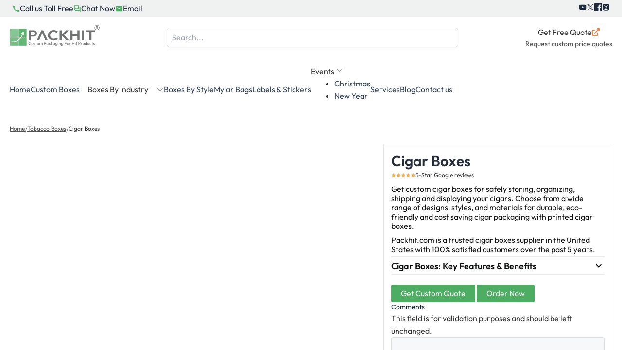

--- FILE ---
content_type: text/html; charset=UTF-8
request_url: https://packhit.com/cigar-boxes/
body_size: 124593
content:
<!DOCTYPE html><html lang="en-US" prefix="og: https://ogp.me/ns#"><head><script data-no-optimize="1">var litespeed_docref=sessionStorage.getItem("litespeed_docref");litespeed_docref&&(Object.defineProperty(document,"referrer",{get:function(){return litespeed_docref}}),sessionStorage.removeItem("litespeed_docref"));</script> <meta charset="UTF-8"><meta name="viewport" content="width=device-width, initial-scale=1"><link rel="profile" href="https://gmpg.org/xfn/11">
 <script type="litespeed/javascript">(function(w,d,s,l,i){w[l]=w[l]||[];w[l].push({'gtm.start':new Date().getTime(),event:'gtm.js'});var f=d.getElementsByTagName(s)[0],j=d.createElement(s),dl=l!='dataLayer'?'&l='+l:'';j.async=!0;j.src='https://www.googletagmanager.com/gtm.js?id='+i+dl;f.parentNode.insertBefore(j,f)})(window,document,'script','dataLayer','GTM-K35VNPB')</script> <link rel="preload" href="https://packhit.com/wp-content/astra-local-fonts/outfit/QGYvz_MVcBeNP4NJtEtq.woff2" as="font" type="font/woff2" crossorigin><title>Buy Custom Cigar Boxes: Best Prices, Fast and Easy Ordering Process with Free Design Help and No Minimums</title><meta name="description" content="Order custom cigar boxes at wholesale prices—choose from a variety of unique designs, durable materials, and styles to enhance your brand."/><meta name="robots" content="follow, index, max-snippet:-1, max-video-preview:-1, max-image-preview:large"/><link rel="canonical" href="https://packhit.com/cigar-boxes/" /><meta property="og:locale" content="en_US" /><meta property="og:type" content="product" /><meta property="og:title" content="Buy Custom Cigar Boxes: Best Prices, Fast and Easy Ordering Process with Free Design Help and No Minimums" /><meta property="og:description" content="Order custom cigar boxes at wholesale prices—choose from a variety of unique designs, durable materials, and styles to enhance your brand." /><meta property="og:url" content="https://packhit.com/cigar-boxes/" /><meta property="og:site_name" content="Packhit.com" /><meta property="og:updated_time" content="2025-06-24T05:48:42+00:00" /><meta property="og:image" content="https://packhit.com/image/custom-boxes/tobacco-packaging/cigar-boxes/Custom-Cigar-Boxes-2.webp" /><meta property="og:image:secure_url" content="https://packhit.com/image/custom-boxes/tobacco-packaging/cigar-boxes/Custom-Cigar-Boxes-2.webp" /><meta property="og:image:width" content="1024" /><meta property="og:image:height" content="954" /><meta property="og:image:alt" content="Cigar Boxes" /><meta property="og:image:type" content="image/webp" /><meta property="product:price:currency" content="USD" /><meta property="product:availability" content="instock" /><meta property="product:retailer_item_id" content="471615410e53" /><meta name="twitter:card" content="summary_large_image" /><meta name="twitter:title" content="Buy Custom Cigar Boxes: Best Prices, Fast and Easy Ordering Process with Free Design Help and No Minimums" /><meta name="twitter:description" content="Order custom cigar boxes at wholesale prices—choose from a variety of unique designs, durable materials, and styles to enhance your brand." /><meta name="twitter:image" content="https://packhit.com/image/custom-boxes/tobacco-packaging/cigar-boxes/Custom-Cigar-Boxes-2.webp" /><meta name="twitter:label1" content="Price" /><meta name="twitter:data1" content="&#036;0.00" /><meta name="twitter:label2" content="Availability" /><meta name="twitter:data2" content="In stock" /><link rel='dns-prefetch' href='//www.google.com' /><link rel='dns-prefetch' href='//www.gstatic.com' /><link rel='dns-prefetch' href='//www.googletagmanager.com' /><link rel='dns-prefetch' href='//www.google-analytics.com' /><link rel='dns-prefetch' href='//static.zdassets.com' /><link rel='dns-prefetch' href='//v2.zopim.com' /><link rel='preconnect' href='https://www.gstatic.com' /><link rel='preconnect' href='https://www.googletagmanager.com' /><link rel='preconnect' href='https://www.google-analytics.com' /><link rel='preconnect' href='https://static.zdassets.com' /><link rel='preconnect' href='https://v2.zopim.com' /><link rel='preconnect' href='https://www.google.com' /><link rel="alternate" type="application/rss+xml" title="Packhit.com &raquo; Feed" href="https://packhit.com/feed/" /><link rel="alternate" type="application/rss+xml" title="Packhit.com &raquo; Comments Feed" href="https://packhit.com/comments/feed/" /><link rel="alternate" title="oEmbed (JSON)" type="application/json+oembed" href="https://packhit.com/wp-json/oembed/1.0/embed?url=https%3A%2F%2Fpackhit.com%2Fcigar-boxes%2F" /><link rel="alternate" title="oEmbed (XML)" type="text/xml+oembed" href="https://packhit.com/wp-json/oembed/1.0/embed?url=https%3A%2F%2Fpackhit.com%2Fcigar-boxes%2F&#038;format=xml" /><style id="litespeed-ccss">body,fieldset,h1,h2,html,iframe,legend,li,p,textarea,ul{border:0;font-size:100%;font-style:inherit;font-weight:inherit;margin:0;outline:0;padding:0;vertical-align:baseline}html{-webkit-text-size-adjust:100%;-ms-text-size-adjust:100%}body{margin:0}a{background-color:transparent}a,a:visited{text-decoration:none}strong{font-weight:700}img{border:0}svg:not(:root){overflow:hidden}input,select,textarea{color:inherit;font:inherit;margin:0}select{text-transform:none}input::-moz-focus-inner{border:0;padding:0}input{line-height:normal}fieldset{border:1px solid var(--ast-border-color);margin:0;padding:.35em .625em .75em}legend{border:0;padding:0}fieldset legend{margin-bottom:1.5em;padding:0 .5em}textarea{overflow:auto}.ast-container{max-width:100%}.ast-container{margin-left:auto;margin-right:auto;padding-left:20px;padding-right:20px}h1,h2{clear:both}h1{color:#808285;font-size:2em;line-height:1.2}h2{color:#808285;font-size:1.7em;line-height:1.3}html{box-sizing:border-box}*,:after,:before{box-sizing:inherit}body{color:#808285;background:#fff;font-style:normal}ul{margin:0 0 1.5em 3em}ul{list-style:disc}strong{font-weight:700}img{height:auto;max-width:100%}input,select,textarea{color:#808285;font-weight:400;font-size:100%;margin:0;vertical-align:baseline}input{line-height:normal}input[type=email],input[type=tel],input[type=text],textarea{color:#666;border:1px solid var(--ast-border-color);border-radius:2px;-webkit-appearance:none}textarea{padding-left:3px;width:100%}a{color:#4169e1}.screen-reader-text{border:0;clip:rect(1px,1px,1px,1px);height:1px;margin:-1px;overflow:hidden;padding:0;position:absolute;width:1px;word-wrap:normal!important}iframe{max-width:100%}body{-webkit-font-smoothing:antialiased;-moz-osx-font-smoothing:grayscale}body:not(.logged-in){position:relative}#page{position:relative}a{text-decoration:none}img{vertical-align:middle}p{margin-bottom:1.75em}input,select{line-height:1}body,textarea{line-height:1.85714285714286}body{background-color:#fff}#page{display:block}.ast-icon.icon-arrow svg{height:.6em;width:.6em;position:relative;margin-left:10px}.ast-icon svg{fill:currentColor}body{overflow-x:hidden}input[type=email],input[type=tel],input[type=text],select,textarea{color:#666;padding:.75em;height:auto;border-width:1px;border-style:solid;border-color:var(--ast-border-color);border-radius:2px;background:var(--ast-comment-inputs-background);box-shadow:none;box-sizing:border-box}textarea{width:100%}:root{--ast-post-nav-space:0;--ast-container-default-xlg-padding:2.5em;--ast-container-default-lg-padding:2.5em;--ast-container-default-slg-padding:2em;--ast-container-default-md-padding:2.5em;--ast-container-default-sm-padding:2.5em;--ast-container-default-xs-padding:2.4em;--ast-container-default-xxs-padding:1.8em;--ast-code-block-background:#eceff3;--ast-comment-inputs-background:#f9fafb;--ast-normal-container-width:1366px;--ast-narrow-container-width:800px;--ast-blog-title-font-weight:600;--ast-blog-meta-weight:600}html{font-size:100%}a{color:#545454}body,input,select,textarea{font-family:'Outfit',sans-serif;font-weight:400;font-size:16px;font-size:1rem;line-height:var(--ast-body-line-height,1.65em)}h1,h2{font-family:'Outfit',sans-serif;font-weight:600}h1{font-size:36px;font-size:2.25rem;font-weight:600;font-family:'Outfit',sans-serif;line-height:1.4em}h2{font-size:30px;font-size:1.875rem;font-weight:600;font-family:'Outfit',sans-serif;line-height:1.3em}body,h1,h2{color:#333}input{outline:none}input[type=text],input[type=email],input[type=tel],select,textarea{font-size:16px;font-style:normal;font-weight:400;line-height:24px;width:100%;padding:12px 16px;border-radius:4px;box-shadow:0px 1px 2px 0px rgba(0,0,0,.05);color:var(--ast-form-input-text,#475569)}input[type=text],input[type=email],input[type=tel],select{height:40px}label,legend{color:#111827;font-size:14px;font-style:normal;font-weight:500;line-height:20px}select{padding:6px 10px}fieldset{padding:30px;border-radius:4px}:root{--ast-comment-inputs-background:#fff}::placeholder{color:var(--ast-form-field-color,#9ca3af)}::-ms-input-placeholder{color:var(--ast-form-field-color,#9ca3af)}#page{display:flex;flex-direction:column;min-height:100vh}#page .site-content{flex-grow:1}@media (min-width:544px){.ast-container{max-width:100%}}@media (max-width:921px){h1{font-size:30px}h2{font-size:25px}}@media (max-width:544px){h1{font-size:30px}h2{font-size:25px}}@media (max-width:921px){html{font-size:91.2%}}@media (max-width:544px){html{font-size:91.2%}}@media (min-width:922px){.ast-container{max-width:1406px}}@media (min-width:922px){.site-content .ast-container{display:flex}}@media (max-width:921px){.site-content .ast-container{flex-direction:column}}html body{--wp--custom--ast-default-block-top-padding:3em;--wp--custom--ast-default-block-right-padding:3em;--wp--custom--ast-default-block-bottom-padding:3em;--wp--custom--ast-default-block-left-padding:3em;--wp--custom--ast-container-width:1366px;--wp--custom--ast-content-width-size:1366px;--wp--custom--ast-wide-width-size:calc(1366px + var(--wp--custom--ast-default-block-left-padding) + var(--wp--custom--ast-default-block-right-padding))}@media (max-width:921px){html body{--wp--custom--ast-default-block-top-padding:3em;--wp--custom--ast-default-block-right-padding:2em;--wp--custom--ast-default-block-bottom-padding:3em;--wp--custom--ast-default-block-left-padding:2em}}@media (max-width:544px){html body{--wp--custom--ast-default-block-top-padding:3em;--wp--custom--ast-default-block-right-padding:1.5em;--wp--custom--ast-default-block-bottom-padding:3em;--wp--custom--ast-default-block-left-padding:1.5em}}:root{--ast-global-color-0:#ef8246;--ast-global-color-1:#4dae63;--ast-global-color-2:#1e293b;--ast-global-color-3:#334155;--ast-global-color-4:#f0f5fa;--ast-global-color-5:#fff;--ast-global-color-6:#d1d5db;--ast-global-color-7:#111;--ast-global-color-8:#111}:root{--ast-border-color:#f3f3f3}h1,h2{color:#282d3b}.ast-plain-container{background-color:var(--ast-global-color-5);background-image:none}@media (max-width:921px){.ast-plain-container{background-color:var(--ast-global-color-5);background-image:none}}@media (max-width:544px){.ast-plain-container{background-color:var(--ast-global-color-5);background-image:none}}#ast-scroll-top{display:none;position:fixed;text-align:center;z-index:99;width:2.1em;height:2.1em;line-height:2.1;color:#fff;border-radius:2px;content:"";outline:inherit}@media (min-width:769px){#ast-scroll-top{content:"769"}}#ast-scroll-top .ast-icon.icon-arrow svg{margin-left:0;vertical-align:middle;transform:translate(0,-20%) rotate(180deg);width:1.6em}.ast-scroll-to-top-right{right:30px;bottom:30px}#ast-scroll-top{background-color:#545454;font-size:15px}@media (max-width:921px){#ast-scroll-top .ast-icon.icon-arrow svg{width:1em}}:root{--ast-single-post-border:#e1e8ed}:root{--ast-single-post-nav-padding:4em 0 0}ul{box-sizing:border-box}:root{--wp--preset--font-size--normal:16px;--wp--preset--font-size--huge:42px}.screen-reader-text{border:0;clip:rect(1px,1px,1px,1px);clip-path:inset(50%);height:1px;margin:-1px;overflow:hidden;padding:0;position:absolute;width:1px;word-wrap:normal!important}:root{--wp--preset--aspect-ratio--square:1;--wp--preset--aspect-ratio--4-3:4/3;--wp--preset--aspect-ratio--3-4:3/4;--wp--preset--aspect-ratio--3-2:3/2;--wp--preset--aspect-ratio--2-3:2/3;--wp--preset--aspect-ratio--16-9:16/9;--wp--preset--aspect-ratio--9-16:9/16;--wp--preset--color--black:#000;--wp--preset--color--cyan-bluish-gray:#abb8c3;--wp--preset--color--white:#fff;--wp--preset--color--pale-pink:#f78da7;--wp--preset--color--vivid-red:#cf2e2e;--wp--preset--color--luminous-vivid-orange:#ff6900;--wp--preset--color--luminous-vivid-amber:#fcb900;--wp--preset--color--light-green-cyan:#7bdcb5;--wp--preset--color--vivid-green-cyan:#00d084;--wp--preset--color--pale-cyan-blue:#8ed1fc;--wp--preset--color--vivid-cyan-blue:#0693e3;--wp--preset--color--vivid-purple:#9b51e0;--wp--preset--color--ast-global-color-0:var(--ast-global-color-0);--wp--preset--color--ast-global-color-1:var(--ast-global-color-1);--wp--preset--color--ast-global-color-2:var(--ast-global-color-2);--wp--preset--color--ast-global-color-3:var(--ast-global-color-3);--wp--preset--color--ast-global-color-4:var(--ast-global-color-4);--wp--preset--color--ast-global-color-5:var(--ast-global-color-5);--wp--preset--color--ast-global-color-6:var(--ast-global-color-6);--wp--preset--color--ast-global-color-7:var(--ast-global-color-7);--wp--preset--color--ast-global-color-8:var(--ast-global-color-8);--wp--preset--gradient--vivid-cyan-blue-to-vivid-purple:linear-gradient(135deg,rgba(6,147,227,1) 0%,#9b51e0 100%);--wp--preset--gradient--light-green-cyan-to-vivid-green-cyan:linear-gradient(135deg,#7adcb4 0%,#00d082 100%);--wp--preset--gradient--luminous-vivid-amber-to-luminous-vivid-orange:linear-gradient(135deg,rgba(252,185,0,1) 0%,rgba(255,105,0,1) 100%);--wp--preset--gradient--luminous-vivid-orange-to-vivid-red:linear-gradient(135deg,rgba(255,105,0,1) 0%,#cf2e2e 100%);--wp--preset--gradient--very-light-gray-to-cyan-bluish-gray:linear-gradient(135deg,#eee 0%,#a9b8c3 100%);--wp--preset--gradient--cool-to-warm-spectrum:linear-gradient(135deg,#4aeadc 0%,#9778d1 20%,#cf2aba 40%,#ee2c82 60%,#fb6962 80%,#fef84c 100%);--wp--preset--gradient--blush-light-purple:linear-gradient(135deg,#ffceec 0%,#9896f0 100%);--wp--preset--gradient--blush-bordeaux:linear-gradient(135deg,#fecda5 0%,#fe2d2d 50%,#6b003e 100%);--wp--preset--gradient--luminous-dusk:linear-gradient(135deg,#ffcb70 0%,#c751c0 50%,#4158d0 100%);--wp--preset--gradient--pale-ocean:linear-gradient(135deg,#fff5cb 0%,#b6e3d4 50%,#33a7b5 100%);--wp--preset--gradient--electric-grass:linear-gradient(135deg,#caf880 0%,#71ce7e 100%);--wp--preset--gradient--midnight:linear-gradient(135deg,#020381 0%,#2874fc 100%);--wp--preset--font-size--small:13px;--wp--preset--font-size--medium:20px;--wp--preset--font-size--large:36px;--wp--preset--font-size--x-large:42px;--wp--preset--font-family--inter:"Inter",sans-serif;--wp--preset--font-family--cardo:Cardo;--wp--preset--spacing--20:.44rem;--wp--preset--spacing--30:.67rem;--wp--preset--spacing--40:1rem;--wp--preset--spacing--50:1.5rem;--wp--preset--spacing--60:2.25rem;--wp--preset--spacing--70:3.38rem;--wp--preset--spacing--80:5.06rem;--wp--preset--shadow--natural:6px 6px 9px rgba(0,0,0,.2);--wp--preset--shadow--deep:12px 12px 50px rgba(0,0,0,.4);--wp--preset--shadow--sharp:6px 6px 0px rgba(0,0,0,.2);--wp--preset--shadow--outlined:6px 6px 0px -3px rgba(255,255,255,1),6px 6px rgba(0,0,0,1);--wp--preset--shadow--crisp:6px 6px 0px rgba(0,0,0,1)}:root{--wp--style--global--content-size:var(--wp--custom--ast-content-width-size);--wp--style--global--wide-size:var(--wp--custom--ast-wide-width-size)}:root{--wp--style--block-gap:24px}body{padding-top:0;padding-right:0;padding-bottom:0;padding-left:0}@media all and (max-width:768px){#content:before{content:""}}#content:before{content:"921";position:absolute;overflow:hidden;opacity:0;visibility:hidden}@media (min-width:922px){.ast-container{max-width:1406px}}@media (min-width:993px){.ast-container{max-width:1406px}}@media (min-width:1201px){.ast-container{max-width:1406px}}.splide__list{backface-visibility:hidden;display:-ms-flexbox;display:flex;height:100%;margin:0!important;padding:0!important}.splide{position:relative;visibility:hidden}.splide__slide{backface-visibility:hidden;box-sizing:border-box;-ms-flex-negative:0;flex-shrink:0;list-style-type:none!important;margin:0;position:relative}.splide__slide img{vertical-align:bottom}.splide__track{overflow:hidden;position:relative;z-index:0}.top-header-row ul,li.has-mega-menu ul,ul#primary-menu{margin:0;padding:0;list-style:none}.cta-quote{color:#4dae63}#product-search-results,li.has-mega-menu .mega-sub-menu{top:100%;left:0;background-color:#fff;position:absolute}#page>header{position:relative;z-index:9}#top-header{background-color:#f0f1f1;padding:5px}.top-header-row{display:flex;justify-content:space-between}.top-header-row ul{display:flex;align-items:center;gap:.875em}.top-header-row ul>li{display:flex;gap:6px;font-size:1em;line-height:1;align-items:center}.top-header-row a{color:#1d293a}#main-header{position:relative;z-index:1;background-color:#fff}.main-header-top-row{display:flex;justify-content:space-between;align-items:center;padding:1rem 0;gap:1rem}.site-logo a{display:inline-block;width:185px}.cta-quote{font-weight:600;line-height:1rem;font-size:1rem;display:flex;flex-direction:column;align-items:center;gap:5px;text-align:center}.cta-quote .btn__title{display:flex;gap:5px;align-items:center}.cta-quote .btn__prefix{color:#545454;font-size:.875rem;font-weight:500}a{color:#ef8246}.product-search-results-wrap{position:relative;width:100%;max-width:600px;z-index:100}#ajax-product-search{border:1px solid #d1d5db;width:100%;border-radius:6px;padding:10px 40px 10px 10px}#product-search-results{width:100%;max-height:300px;font-size:14px;display:none;overflow-y:scroll;padding:10px;border:1px solid #ddd;border-top:0}#gform_wrapper_2 .gform_heading,#hide-mobile-menu-button,#mobile-menu-button{display:none}#hide-mobile-menu-button{position:absolute;top:10px;right:10px}ul#primary-menu{display:flex;align-items:center;gap:32px;position:relative}ul#primary-menu a{color:#334155}ul#primary-menu li.menu-item{padding:1rem 0;font-size:1rem}li.has-mega-menu>span{display:flex;gap:5px;align-items:center}li.has-mega-menu .mega-sub-menu{display:none;width:100%;gap:50px;padding:15px}li.has-mega-menu .mega-sub-menu>div{width:100%}li.has-mega-menu ul li a{display:flex;align-items:center;gap:10px;padding:10px;border-radius:10px}@media (max-width:950px){.product-search-results-wrap{max-width:400px}}@media (max-width:850px){#hide-mobile-menu-button,#mobile-menu-button{display:block}#main-header-navbar{position:fixed;top:0;left:0;background:#fff;width:70%;max-width:400px;height:100%;padding:50px 0;overflow-y:scroll;z-index:9999;transform:translateX(-100%)}ul#primary-menu{flex-direction:column;gap:0}ul#primary-menu li.menu-item{padding:0;width:100%;border-bottom:1px solid #ddd;position:relative}ul#primary-menu li.menu-item>a{padding:1rem;display:block;font-size:1rem}li.has-mega-menu>span{justify-content:space-between;padding-right:1rem}.site-logo a{width:160px}li.has-mega-menu>.mega-sub-menu{display:none!important}}@media (max-width:767px){.top-header-row{justify-content:center}.cta-quote,.top-header-row>ul:last-child{display:none}.top-header-row ul{gap:20px}.site-logo a{width:130px}.product-search-results-wrap{max-width:100%}}.site-content .ast-container{display:block!important}.breadcrumbs{padding:5px 0 15px;font-size:12px;display:flex;gap:5px;color:#545454}.breadcrumbs>a{color:#545454;text-decoration:underline}.single-product-flex{display:flex;flex-wrap:wrap;justify-content:space-between}.single-product-flex>div:nth-child(odd){width:100%;flex-basis:60%;align-self:flex-start}.single-product-flex>div:nth-child(2){width:100%;flex-basis:38%}.short-description{margin-bottom:10px;font-size:16px;line-height:1.2}.title-review{display:flex;align-items:center;gap:4px;color:#111;margin-bottom:10px;font-size:12px;line-height:1}.title-review .stars{display:flex;align-items:center;gap:2px}#product-summary{border:1px solid #e4e4e4;padding:15px;position:sticky;top:20px}#product-summary h1{font-size:22px;font-weight:700;margin-bottom:10px;color:#272d3b;line-height:1}#product-summary p{font-size:16px;font-weight:300;margin-bottom:5px;color:#0f1111;line-height:1.2}#product-summary .single-tab{border-top:2px solid #ebebeb;margin-top:5px;padding-top:5px}#product-summary .single-tab>.single-tab-content,.product-form .gform_wrapper .gform_heading{display:none}#product-summary .single-tab-heading,#product-summary .summary-heading{font-size:18px;font-weight:700;color:#0f1111;margin-bottom:5px}#product-summary .single-tab-heading{display:flex;justify-content:space-between;align-items:center}#product-summary .single-tab-heading>svg{transform:rotate(90deg)}.product-form-ctas{display:flex;gap:8px;border-top:2px solid #ebebeb;margin-top:5px;padding:10px 0}.product-form .gform_wrapper form .gform_fields{gap:7px}.product-form .gform_wrapper form .gfield input,.product-form .gform_wrapper form .gfield select,.product-form .gform_wrapper form .gfield textarea{border-color:#dfe0e0;background-color:#f7f8f9;color:#949494}#product-gallery{display:flex;gap:15px}#product-gallery #splide-thumbnail{max-width:120px;width:100%}#product-gallery #main-splide{max-width:700px;width:100%}@media (max-width:860px){.single-product-flex{display:block}.breadcrumbs{clip:rect(1px,1px,1px,1px);word-wrap:normal!important;border:0;-webkit-clip-path:inset(50%);clip-path:inset(50%);height:1px;margin:-1px;overflow:hidden;padding:0;position:absolute;width:1px}#product-gallery{margin-bottom:20px;flex-direction:column-reverse}#product-summary{position:inherit;padding:0;border:0}#product-gallery #splide-thumbnail{max-width:100%}}#gform_wrapper_1[data-form-index="0"].gform-theme{--gf-color-primary:#204ce5;--gf-color-primary-rgb:32,76,229;--gf-color-primary-contrast:#fff;--gf-color-primary-contrast-rgb:255,255,255;--gf-color-primary-darker:#001ab3;--gf-color-primary-lighter:#527eff;--gf-color-secondary:#fff;--gf-color-secondary-rgb:255,255,255;--gf-color-secondary-contrast:#112337;--gf-color-secondary-contrast-rgb:17,35,55;--gf-color-secondary-darker:#f5f5f5;--gf-color-secondary-lighter:#fff;--gf-color-out-ctrl-light:rgba(17,35,55,.1);--gf-color-out-ctrl-light-rgb:17,35,55;--gf-color-out-ctrl-light-darker:rgba(104,110,119,.35);--gf-color-out-ctrl-light-lighter:#f5f5f5;--gf-color-out-ctrl-dark:#585e6a;--gf-color-out-ctrl-dark-rgb:88,94,106;--gf-color-out-ctrl-dark-darker:#112337;--gf-color-out-ctrl-dark-lighter:rgba(17,35,55,.65);--gf-color-in-ctrl:#fff;--gf-color-in-ctrl-rgb:255,255,255;--gf-color-in-ctrl-contrast:#112337;--gf-color-in-ctrl-contrast-rgb:17,35,55;--gf-color-in-ctrl-darker:#f5f5f5;--gf-color-in-ctrl-lighter:#fff;--gf-color-in-ctrl-primary:#204ce5;--gf-color-in-ctrl-primary-rgb:32,76,229;--gf-color-in-ctrl-primary-contrast:#fff;--gf-color-in-ctrl-primary-contrast-rgb:255,255,255;--gf-color-in-ctrl-primary-darker:#001ab3;--gf-color-in-ctrl-primary-lighter:#527eff;--gf-color-in-ctrl-light:rgba(17,35,55,.1);--gf-color-in-ctrl-light-rgb:17,35,55;--gf-color-in-ctrl-light-darker:rgba(104,110,119,.35);--gf-color-in-ctrl-light-lighter:#f5f5f5;--gf-color-in-ctrl-dark:#585e6a;--gf-color-in-ctrl-dark-rgb:88,94,106;--gf-color-in-ctrl-dark-darker:#112337;--gf-color-in-ctrl-dark-lighter:rgba(17,35,55,.65);--gf-radius:3px;--gf-font-size-secondary:14px;--gf-font-size-tertiary:13px;--gf-icon-ctrl-number:url("data:image/svg+xml,%3Csvg width='8' height='14' viewBox='0 0 8 14' fill='none' xmlns='http://www.w3.org/2000/svg'%3E%3Cpath fill-rule='evenodd' clip-rule='evenodd' d='M4 0C4.26522 5.96046e-08 4.51957 0.105357 4.70711 0.292893L7.70711 3.29289C8.09763 3.68342 8.09763 4.31658 7.70711 4.70711C7.31658 5.09763 6.68342 5.09763 6.29289 4.70711L4 2.41421L1.70711 4.70711C1.31658 5.09763 0.683417 5.09763 0.292893 4.70711C-0.0976311 4.31658 -0.097631 3.68342 0.292893 3.29289L3.29289 0.292893C3.48043 0.105357 3.73478 0 4 0ZM0.292893 9.29289C0.683417 8.90237 1.31658 8.90237 1.70711 9.29289L4 11.5858L6.29289 9.29289C6.68342 8.90237 7.31658 8.90237 7.70711 9.29289C8.09763 9.68342 8.09763 10.3166 7.70711 10.7071L4.70711 13.7071C4.31658 14.0976 3.68342 14.0976 3.29289 13.7071L0.292893 10.7071C-0.0976311 10.3166 -0.0976311 9.68342 0.292893 9.29289Z' fill='rgba(17, 35, 55, 0.65)'/%3E%3C/svg%3E");--gf-icon-ctrl-select:url("data:image/svg+xml,%3Csvg width='10' height='6' viewBox='0 0 10 6' fill='none' xmlns='http://www.w3.org/2000/svg'%3E%3Cpath fill-rule='evenodd' clip-rule='evenodd' d='M0.292893 0.292893C0.683417 -0.097631 1.31658 -0.097631 1.70711 0.292893L5 3.58579L8.29289 0.292893C8.68342 -0.0976311 9.31658 -0.0976311 9.70711 0.292893C10.0976 0.683417 10.0976 1.31658 9.70711 1.70711L5.70711 5.70711C5.31658 6.09763 4.68342 6.09763 4.29289 5.70711L0.292893 1.70711C-0.0976311 1.31658 -0.0976311 0.683418 0.292893 0.292893Z' fill='rgba(17, 35, 55, 0.65)'/%3E%3C/svg%3E");--gf-icon-ctrl-search:url("data:image/svg+xml,%3Csvg version='1.1' xmlns='http://www.w3.org/2000/svg' width='640' height='640'%3E%3Cpath d='M256 128c-70.692 0-128 57.308-128 128 0 70.691 57.308 128 128 128 70.691 0 128-57.309 128-128 0-70.692-57.309-128-128-128zM64 256c0-106.039 85.961-192 192-192s192 85.961 192 192c0 41.466-13.146 79.863-35.498 111.248l154.125 154.125c12.496 12.496 12.496 32.758 0 45.254s-32.758 12.496-45.254 0L367.248 412.502C335.862 434.854 297.467 448 256 448c-106.039 0-192-85.962-192-192z' fill='rgba(17, 35, 55, 0.65)'/%3E%3C/svg%3E");--gf-label-space-y-secondary:var(--gf-label-space-y-md-secondary);--gf-ctrl-border-color:#686e77;--gf-ctrl-size:var(--gf-ctrl-size-md);--gf-ctrl-label-color-primary:#112337;--gf-ctrl-label-color-secondary:#112337;--gf-ctrl-choice-size:var(--gf-ctrl-choice-size-md);--gf-ctrl-checkbox-check-size:var(--gf-ctrl-checkbox-check-size-md);--gf-ctrl-radio-check-size:var(--gf-ctrl-radio-check-size-md);--gf-ctrl-btn-font-size:var(--gf-ctrl-btn-font-size-md);--gf-ctrl-btn-padding-x:var(--gf-ctrl-btn-padding-x-md);--gf-ctrl-btn-size:var(--gf-ctrl-btn-size-md);--gf-ctrl-btn-border-color-secondary:#686e77;--gf-ctrl-file-btn-bg-color-hover:#ebebeb;--gf-field-pg-steps-number-color:rgba(17,35,55,.8)}.top-footer-form .gform_wrapper form .gfield input{border-color:#dfe0e0;background-color:#f7f8f9;color:#737a84;font-size:18px}.gform-theme--framework *,.gform-theme--framework :after,.gform-theme--framework :before{box-sizing:border-box}.gform-theme--framework textarea{white-space:revert}.gform-theme--framework ::-moz-placeholder{color:unset}.gform-theme--foundation{--gf-form-gap-x:16px;--gf-form-gap-y:40px;--gf-field-gap-x:12px;--gf-field-gap-y:12px;--gf-label-width:30%;--gf-label-req-gap:6px;--gf-form-footer-margin-y-start:24px;--gf-form-footer-gap:8px;--gf-field-date-width:168px;--gf-field-time-width:110px;--gf-field-list-btns-gap:8px;--gf-field-list-btns-width:calc(32px + var(--gf-field-list-btns-gap) + var(--gf-field-gap-x));--gf-field-pg-steps-gap-y:8px;--gf-field-pg-steps-gap-x:24px}.gform-theme--foundation *,.gform-theme--foundation :after,.gform-theme--foundation :before{box-sizing:border-box}.gform-theme--foundation fieldset,.gform-theme--foundation legend{background:0 0;padding:0}.gform-theme--foundation fieldset{border:none;display:block;margin:0}.gform-theme--foundation legend{margin-inline:0}.gform-theme--foundation .hidden_label .gfield_label,.gform-theme--foundation .hidden_sub_label,.gform-theme--foundation .screen-reader-text{border:0;clip:rect(1px,1px,1px,1px);-webkit-clip-path:inset(50%);clip-path:inset(50%);height:1px;margin:-1px;overflow:hidden;padding:0;position:absolute;width:1px;word-wrap:normal!important}.gform-theme--foundation .ginput_complex label{display:block}.gform-theme--foundation .ginput_complex input{inline-size:100%}.gform-theme--foundation .gfield textarea{inline-size:100%}.gform-theme--foundation .gfield textarea.small{min-block-size:6rem}.gform-theme--foundation .gfield input,.gform-theme--foundation .gfield select{max-inline-size:100%}.gform-theme--foundation .gfield input.large,.gform-theme--foundation .gfield select.large{inline-size:100%}.gform-theme--foundation .gform_fields{grid-column-gap:0;-moz-column-gap:0;column-gap:0;display:grid;grid-template-columns:repeat(12,1fr);grid-template-rows:repeat(auto-fill,auto);inline-size:100%;grid-row-gap:var(--gf-form-gap-y);row-gap:var(--gf-form-gap-y)}.gform-theme--foundation .gfield{grid-column:1/-1;min-inline-size:0}@media (min-width:640px){.gform-theme--foundation .gform_fields{-moz-column-gap:var(--gf-form-gap-x);column-gap:var(--gf-form-gap-x)}.gform-theme--foundation .gfield--width-full{grid-column:span 12}.gform-theme--foundation .gfield--width-half{grid-column:span 6}}.gform-theme--foundation .gform-grid-row{display:flex;flex-flow:row wrap;margin-inline:calc(var(--gf-field-gap-x)*-1/2);row-gap:var(--gf-field-gap-y)}.gform-theme--foundation .gform-grid-col{flex:none;inline-size:100%;padding-inline:calc(var(--gf-field-gap-x)/2)}@media (min-width:640px){.gform-theme--foundation .gform-grid-col.gform-grid-col--size-auto{flex:1;inline-size:auto}}.gform-theme--foundation .gf_invisible{inset-inline-start:-9999px;position:absolute;visibility:hidden}.gform-theme--foundation .gform_hidden{display:none}.gform-theme--foundation ::-ms-reveal{display:none}.gform-theme--framework{--gf-radius:3px;--gf-radius-max-sm:2px;--gf-radius-max-md:3px;--gf-radius-max-lg:8px;--gf-color-primary:#204ce5;--gf-color-primary-rgb:45,127,251;--gf-color-primary-contrast:#fff;--gf-color-primary-contrast-rgb:255,255,255;--gf-color-primary-darker:#044ad3;--gf-color-primary-lighter:#044ad3;--gf-color-secondary:#fff;--gf-color-secondary-rgb:255,255,255;--gf-color-secondary-contrast:#112337;--gf-color-secondary-contrast-rgb:17,35,55;--gf-color-secondary-darker:#f2f3f5;--gf-color-secondary-lighter:#f2f3f5;--gf-color-out-ctrl-dark:#585e6a;--gf-color-out-ctrl-dark-rgb:88,94,106;--gf-color-out-ctrl-dark-darker:#112337;--gf-color-out-ctrl-dark-lighter:#686e77;--gf-color-out-ctrl-light:#e5e7eb;--gf-color-out-ctrl-light-rgb:229,231,235;--gf-color-out-ctrl-light-darker:#d2d5db;--gf-color-out-ctrl-light-lighter:#f2f3f5;--gf-color-in-ctrl:#fff;--gf-color-in-ctrl-rgb:255,255,255;--gf-color-in-ctrl-contrast:#112337;--gf-color-in-ctrl-contrast-rgb:17,35,55;--gf-color-in-ctrl-darker:#f2f3f5;--gf-color-in-ctrl-lighter:#f2f3f5;--gf-color-in-ctrl-primary:var(--gf-color-primary);--gf-color-in-ctrl-primary-rgb:var(--gf-color-primary-rgb);--gf-color-in-ctrl-primary-contrast:var(--gf-color-primary-contrast);--gf-color-in-ctrl-primary-contrast-rgb:var(--gf-color-primary-contrast-rgb);--gf-color-in-ctrl-primary-darker:var(--gf-color-primary-darker);--gf-color-in-ctrl-primary-lighter:var(--gf-color-primary-lighter);--gf-color-in-ctrl-dark:#585e6a;--gf-color-in-ctrl-dark-rgb:88,94,106;--gf-color-in-ctrl-dark-darker:#112337;--gf-color-in-ctrl-dark-lighter:#686e77;--gf-color-in-ctrl-light:#e5e7eb;--gf-color-in-ctrl-light-rgb:229,231,235;--gf-color-in-ctrl-light-darker:#d2d5db;--gf-color-in-ctrl-light-lighter:#f2f3f5;--gf-color-danger:#c02b0a;--gf-color-danger-rgb:192,43,10;--gf-color-danger-contrast:#fff;--gf-color-danger-contrast-rgb:255,255,255;--gf-color-success:#399f4b;--gf-color-success-rgb:57,159,75;--gf-color-success-contrast:#fff;--gf-color-success-contrast-rgb:255,255,255}.gform-theme--framework{--gf-font-family-base:initial;--gf-font-style-base:normal;--gf-font-family-primary:var(--gf-font-family-base);--gf-font-size-primary:14px;--gf-font-style-primary:var(--gf-font-style-base);--gf-font-weight-primary:400;--gf-letter-spacing-primary:0;--gf-line-height-primary:1.5;--gf-font-family-secondary:var(--gf-font-family-base);--gf-font-size-secondary:14px;--gf-font-style-secondary:var(--gf-font-style-base);--gf-font-weight-secondary:500;--gf-letter-spacing-secondary:0;--gf-line-height-secondary:1.43;--gf-font-family-tertiary:var(--gf-font-family-base);--gf-font-size-tertiary:14px;--gf-font-style-tertiary:var(--gf-font-style-base);--gf-font-weight-tertiary:400;--gf-letter-spacing-tertiary:0;--gf-line-height-tertiary:1.43}.gform-theme--framework{--gf-icon-font-family:"gform-icons-orbital";--gf-icon-font-size:20px;--gf-icon-ctrl-checkbox:"\e900";--gf-icon-ctrl-select-down:"\e901";--gf-icon-ctrl-select-up:"\e902";--gf-icon-ctrl-select:url("data:image/svg+xml,%3Csvg width='10' height='6' viewBox='0 0 10 6' fill='none' xmlns='http://www.w3.org/2000/svg'%3E%3Cpath fill-rule='evenodd' clip-rule='evenodd' d='M0.292893 0.292893C0.683417 -0.097631 1.31658 -0.097631 1.70711 0.292893L5 3.58579L8.29289 0.292893C8.68342 -0.0976311 9.31658 -0.0976311 9.70711 0.292893C10.0976 0.683417 10.0976 1.31658 9.70711 1.70711L5.70711 5.70711C5.31658 6.09763 4.68342 6.09763 4.29289 5.70711L0.292893 1.70711C-0.0976311 1.31658 -0.0976311 0.683418 0.292893 0.292893Z' fill='%23686E77'/%3E%3C/svg%3E");--gf-icon-ctrl-number:url("data:image/svg+xml,%3Csvg width='8' height='14' viewBox='0 0 8 14' fill='none' xmlns='http://www.w3.org/2000/svg'%3E%3Cpath fill-rule='evenodd' clip-rule='evenodd' d='M4 0C4.26522 5.96046e-08 4.51957 0.105357 4.70711 0.292893L7.70711 3.29289C8.09763 3.68342 8.09763 4.31658 7.70711 4.70711C7.31658 5.09763 6.68342 5.09763 6.29289 4.70711L4 2.41421L1.70711 4.70711C1.31658 5.09763 0.683417 5.09763 0.292893 4.70711C-0.0976311 4.31658 -0.097631 3.68342 0.292893 3.29289L3.29289 0.292893C3.48043 0.105357 3.73478 0 4 0ZM0.292893 9.29289C0.683417 8.90237 1.31658 8.90237 1.70711 9.29289L4 11.5858L6.29289 9.29289C6.68342 8.90237 7.31658 8.90237 7.70711 9.29289C8.09763 9.68342 8.09763 10.3166 7.70711 10.7071L4.70711 13.7071C4.31658 14.0976 3.68342 14.0976 3.29289 13.7071L0.292893 10.7071C-0.0976311 10.3166 -0.0976311 9.68342 0.292893 9.29289Z' fill='%23686E77'/%3E%3C/svg%3E");--gf-icon-ctrl-search:url("data:image/svg+xml,%3Csvg version='1.1' xmlns='http://www.w3.org/2000/svg' width='640' height='640'%3E%3Cpath d='M256 128c-70.692 0-128 57.308-128 128 0 70.691 57.308 128 128 128 70.691 0 128-57.309 128-128 0-70.692-57.309-128-128-128zM64 256c0-106.039 85.961-192 192-192s192 85.961 192 192c0 41.466-13.146 79.863-35.498 111.248l154.125 154.125c12.496 12.496 12.496 32.758 0 45.254s-32.758 12.496-45.254 0L367.248 412.502C335.862 434.854 297.467 448 256 448c-106.039 0-192-85.962-192-192z' fill='%23686E77'/%3E%3C/svg%3E");--gf-icon-ctrl-pwd-hidden:"\e90a";--gf-icon-ctrl-pwd-visible:"\e909";--gf-icon-ctrl-list-item-add:"\e90f";--gf-icon-ctrl-list-item-remove:"\e90e";--gf-icon-ctrl-save-continue:"\e910";--gf-icon-ctrl-pg-numbers-complete:"\e90b";--gf-icon-ctrl-cancel:"\e918";--gf-icon-ctrl-file:"\e911";--gf-icon-ctrl-file-completed:"\e90c";--gf-icon-ctrl-file-cancel:"\e904";--gf-icon-ctrl-file-remove:"\e919";--gf-icon-ctrl-datepicker:"\e91a";--gf-icon-ctrl-datepicker-left:"\e91b";--gf-icon-ctrl-datepicker-right:"\e91c";--gf-icon-tooltip-error:"\e906"}.gform-theme--framework{--gf-padding-x:12px;--gf-padding-y:12px;--gf-label-space-primary:8px;--gf-label-choice-field-space-primary:12px;--gf-label-space-x-secondary:12px;--gf-label-space-y-sm-secondary:-1px;--gf-label-space-y-md-secondary:0;--gf-label-space-y-lg-secondary:1px;--gf-label-space-y-xl-secondary:4px;--gf-label-space-y-secondary:var(--gf-label-space-y-md-secondary);--gf-label-space-tertiary:8px;--gf-desc-space:8px;--gf-desc-choice-field-space:12px}.gform-theme--framework{--gf-ctrl-accent-color:var(--gf-color-in-ctrl-primary);--gf-ctrl-appearance:none;--gf-ctrl-bg-color:var(--gf-color-in-ctrl);--gf-ctrl-bg-color-hover:var(--gf-ctrl-bg-color);--gf-ctrl-bg-color-focus:var(--gf-ctrl-bg-color);--gf-ctrl-bg-color-disabled:var(--gf-color-in-ctrl-light-lighter);--gf-ctrl-bg-color-error:var(--gf-ctrl-bg-color);--gf-ctrl-border-color:var(--gf-color-in-ctrl-dark-lighter);--gf-ctrl-border-color-hover:var(--gf-ctrl-border-color);--gf-ctrl-border-color-focus:var(--gf-color-primary);--gf-ctrl-border-color-disabled:var(--gf-color-in-ctrl-light-darker);--gf-ctrl-border-color-error:var(--gf-color-danger);--gf-ctrl-border-style:solid;--gf-ctrl-border-width:1px;--gf-ctrl-radius:var(--gf-radius);--gf-ctrl-radius-max-sm:min(var(--gf-ctrl-radius),var(--gf-radius-max-sm));--gf-ctrl-radius-max-md:min(var(--gf-ctrl-radius),var(--gf-radius-max-md));--gf-ctrl-radius-max-lg:min(var(--gf-ctrl-radius),var(--gf-radius-max-lg));--gf-ctrl-shadow:0 1px 4px rgba(18,25,97,.0779552);--gf-ctrl-shadow-color-focus:rgba(var(--gf-color-primary-rgb),.3);--gf-ctrl-shadow-size-focus:3px;--gf-ctrl-shadow-offset-color-focus:transparent;--gf-ctrl-shadow-offset-size-focus:0;--gf-ctrl-shadow-focus:0 0 0 var(--gf-ctrl-shadow-offset-size-focus) var(--gf-ctrl-shadow-offset-color-focus),0 0 0 var(--gf-ctrl-shadow-size-focus) var(--gf-ctrl-shadow-color-focus);--gf-ctrl-color:var(--gf-color-in-ctrl-contrast);--gf-ctrl-color-hover:var(--gf-ctrl-color);--gf-ctrl-color-focus:var(--gf-ctrl-color);--gf-ctrl-color-disabled:rgba(var(--gf-color-in-ctrl-contrast-rgb),.6);--gf-ctrl-color-error:var(--gf-ctrl-color);--gf-ctrl-icon-color:var(--gf-color-in-ctrl-dark-lighter);--gf-ctrl-icon-color-hover:var(--gf-color-in-ctrl-dark-darker);--gf-ctrl-icon-color-focus:var(--gf-ctrl-icon-color-hover);--gf-ctrl-icon-color-disabled:var(--gf-ctrl-icon-color);--gf-ctrl-size-sm:35px;--gf-ctrl-size-md:38px;--gf-ctrl-size-lg:47px;--gf-ctrl-size-xl:54px;--gf-ctrl-size:var(--gf-ctrl-size-md);--gf-ctrl-padding-x:var(--gf-padding-x);--gf-ctrl-padding-y:0;--gf-ctrl-font-family:var(--gf-font-family-primary);--gf-ctrl-font-size:var(--gf-font-size-primary);--gf-ctrl-font-style:var(--gf-font-style-base);--gf-ctrl-font-weight:var(--gf-font-weight-primary);--gf-ctrl-letter-spacing:var(--gf-letter-spacing-primary);--gf-ctrl-line-height:var(--gf-ctrl-size);--gf-ctrl-outline:none;--gf-ctrl-outline-offset:0;--gf-ctrl-placeholder-color:rgba(var(--gf-color-in-ctrl-contrast-rgb),.7);--gf-ctrl-placeholder-font-family:var(--gf-ctrl-font-family);--gf-ctrl-placeholder-font-size:var(--gf-ctrl-font-size);--gf-ctrl-placeholder-font-style:var(--gf-ctrl-font-style);--gf-ctrl-placeholder-font-weight:var(--gf-ctrl-font-weight);--gf-ctrl-placeholder-letter-spacing:var(--gf-ctrl-letter-spacing);--gf-ctrl-placeholder-opacity:1;--gf-ctrl-readonly-color:var(--gf-ctrl-color);--gf-ctrl-readonly-font-family:var(--gf-ctrl-font-family);--gf-ctrl-readonly-font-size:var(--gf-ctrl-font-size);--gf-ctrl-readonly-font-style:var(--gf-ctrl-font-style);--gf-ctrl-readonly-font-weight:500;--gf-ctrl-readonly-letter-spacing:var(--gf-ctrl-letter-spacing);--gf-ctrl-readonly-line-height:1}.gform-theme--framework{--gf-ctrl-btn-radius:var(--gf-radius);--gf-ctrl-btn-shadow:0 1px 4px rgba(18,25,97,.0779552);--gf-ctrl-btn-shadow-hover:var(--gf-ctrl-btn-shadow);--gf-ctrl-btn-shadow-focus:var(--gf-ctrl-shadow-focus);--gf-ctrl-btn-shadow-disabled:var(--gf-ctrl-btn-shadow);--gf-ctrl-btn-font-family:var(--gf-font-family-base);--gf-ctrl-btn-font-size-xs:12px;--gf-ctrl-btn-font-size-sm:14px;--gf-ctrl-btn-font-size-md:14px;--gf-ctrl-btn-font-size-lg:16px;--gf-ctrl-btn-font-size-xl:16px;--gf-ctrl-btn-font-size:var(--gf-ctrl-btn-font-size-md);--gf-ctrl-btn-font-style:var(--gf-font-style-base);--gf-ctrl-btn-font-weight:500;--gf-ctrl-btn-letter-spacing:var(--gf-letter-spacing-primary);--gf-ctrl-btn-line-height:1;--gf-ctrl-btn-opacity:1;--gf-ctrl-btn-opacity-disabled:.5;--gf-ctrl-btn-padding-y:0;--gf-ctrl-btn-padding-x-xs:8px;--gf-ctrl-btn-padding-x-sm:12px;--gf-ctrl-btn-padding-x-md:16px;--gf-ctrl-btn-padding-x-lg:20px;--gf-ctrl-btn-padding-x-xl:24px;--gf-ctrl-btn-padding-x:var(--gf-ctrl-btn-padding-x-md);--gf-ctrl-btn-size-xs:30px;--gf-ctrl-btn-size-sm:var(--gf-ctrl-size-sm);--gf-ctrl-btn-size-md:var(--gf-ctrl-size-md);--gf-ctrl-btn-size-lg:var(--gf-ctrl-size-lg);--gf-ctrl-btn-size-xl:var(--gf-ctrl-size-xl);--gf-ctrl-btn-size:var(--gf-ctrl-btn-size-md);--gf-ctrl-btn-text-decoration:none;--gf-ctrl-btn-text-transform:none;--gf-ctrl-btn-icon:none;--gf-ctrl-btn-icon-font-size:var(--gf-icon-font-size);--gf-ctrl-btn-icon-gap:6px;--gf-ctrl-btn-bg-color-primary:var(--gf-color-primary);--gf-ctrl-btn-bg-color-hover-primary:var(--gf-color-primary-darker);--gf-ctrl-btn-bg-color-focus-primary:var(--gf-ctrl-btn-bg-color-primary);--gf-ctrl-btn-bg-color-disabled-primary:var(--gf-ctrl-btn-bg-color-primary);--gf-ctrl-btn-border-color-primary:transparent;--gf-ctrl-btn-border-color-hover-primary:transparent;--gf-ctrl-btn-border-color-focus-primary:var(--gf-ctrl-btn-bg-color-hover-primary);--gf-ctrl-btn-border-color-disabled-primary:transparent;--gf-ctrl-btn-border-style-primary:solid;--gf-ctrl-btn-border-width-primary:1px;--gf-ctrl-btn-color-primary:var(--gf-color-primary-contrast);--gf-ctrl-btn-color-hover-primary:var(--gf-ctrl-btn-color-primary);--gf-ctrl-btn-color-focus-primary:var(--gf-ctrl-btn-color-primary);--gf-ctrl-btn-color-disabled-primary:var(--gf-ctrl-btn-color-primary);--gf-ctrl-btn-icon-color-primary:var(--gf-ctrl-btn-color-primary);--gf-ctrl-btn-icon-color-hover-primary:var(--gf-ctrl-btn-icon-color-primary);--gf-ctrl-btn-icon-color-focus-primary:var(--gf-ctrl-btn-icon-color-primary);--gf-ctrl-btn-icon-color-disabled-primary:var(--gf-ctrl-btn-icon-color-primary);--gf-ctrl-btn-bg-color-secondary:var(--gf-color-secondary);--gf-ctrl-btn-bg-color-hover-secondary:var(--gf-color-secondary-darker);--gf-ctrl-btn-bg-color-focus-secondary:var(--gf-ctrl-btn-bg-color-secondary);--gf-ctrl-btn-bg-color-disabled-secondary:var(--gf-ctrl-btn-bg-color-secondary);--gf-ctrl-btn-border-color-secondary:var(--gf-color-in-ctrl-light-darker);--gf-ctrl-btn-border-color-hover-secondary:var(--gf-ctrl-btn-border-color-secondary);--gf-ctrl-btn-border-color-focus-secondary:var(--gf-ctrl-btn-bg-color-hover-primary);--gf-ctrl-btn-border-color-disabled-secondary:var(--gf-ctrl-btn-border-color-secondary);--gf-ctrl-btn-border-style-secondary:solid;--gf-ctrl-btn-border-width-secondary:1px;--gf-ctrl-btn-color-secondary:var(--gf-color-secondary-contrast);--gf-ctrl-btn-color-hover-secondary:var(--gf-ctrl-btn-color-secondary);--gf-ctrl-btn-color-focus-secondary:var(--gf-ctrl-btn-color-secondary);--gf-ctrl-btn-color-disabled-secondary:var(--gf-ctrl-btn-color-secondary);--gf-ctrl-btn-icon-color-secondary:var(--gf-ctrl-icon-color);--gf-ctrl-btn-icon-color-hover-secondary:var(--gf-ctrl-btn-icon-color-secondary);--gf-ctrl-btn-icon-color-focus-secondary:var(--gf-ctrl-btn-icon-color-secondary);--gf-ctrl-btn-icon-color-disabled-secondary:var(--gf-ctrl-btn-icon-color-secondary);--gf-ctrl-btn-bg-color-ctrl:var(--gf-color-in-ctrl-primary);--gf-ctrl-btn-bg-color-hover-ctrl:var(--gf-color-in-ctrl-primary-darker);--gf-ctrl-btn-bg-color-focus-ctrl:var(--gf-ctrl-btn-bg-color-ctrl);--gf-ctrl-btn-bg-color-disabled-ctrl:var(--gf-ctrl-btn-bg-color-ctrl);--gf-ctrl-btn-border-color-ctrl:transparent;--gf-ctrl-btn-border-color-hover-ctrl:transparent;--gf-ctrl-btn-border-color-focus-ctrl:var(--gf-ctrl-btn-bg-color-hover-ctrl);--gf-ctrl-btn-border-color-disabled-ctrl:transparent;--gf-ctrl-btn-border-style-ctrl:solid;--gf-ctrl-btn-border-width-ctrl:1px;--gf-ctrl-btn-color-ctrl:var(--gf-color-in-ctrl-primary-contrast);--gf-ctrl-btn-color-hover-ctrl:var(--gf-ctrl-btn-color-ctrl);--gf-ctrl-btn-color-focus-ctrl:var(--gf-ctrl-btn-color-ctrl);--gf-ctrl-btn-color-disabled-ctrl:var(--gf-ctrl-btn-color-ctrl);--gf-ctrl-btn-icon-color-ctrl:var(--gf-ctrl-btn-color-ctrl);--gf-ctrl-btn-icon-color-hover-ctrl:var(--gf-ctrl-btn-icon-color-ctrl);--gf-ctrl-btn-icon-color-focus-ctrl:var(--gf-ctrl-btn-icon-color-ctrl);--gf-ctrl-btn-icon-color-disabled-ctrl:var(--gf-ctrl-btn-icon-color-ctrl);--gf-ctrl-btn-bg-color-simple:transparent;--gf-ctrl-btn-bg-color-hover-simple:var(--gf-ctrl-btn-bg-color-simple);--gf-ctrl-btn-bg-color-focus-simple:var(--gf-ctrl-btn-bg-color-simple);--gf-ctrl-btn-bg-color-disabled-simple:var(--gf-ctrl-btn-bg-color-simple);--gf-ctrl-btn-border-color-simple:transparent;--gf-ctrl-btn-border-color-hover-simple:var(--gf-ctrl-btn-border-color-simple);--gf-ctrl-btn-border-color-focus-simple:var(--gf-ctrl-border-color-focus);--gf-ctrl-btn-border-color-disabled-simple:var(--gf-ctrl-btn-border-color-simple);--gf-ctrl-btn-border-style-simple:solid;--gf-ctrl-btn-border-width-simple:1px;--gf-ctrl-btn-shadow-simple:none;--gf-ctrl-btn-shadow-hover-simple:var(--gf-ctrl-btn-shadow-simple);--gf-ctrl-btn-shadow-focus-simple:var(--gf-ctrl-shadow-focus);--gf-ctrl-btn-shadow-disabled-simple:var(--gf-ctrl-btn-shadow-simple);--gf-ctrl-btn-color-simple:rgba(var(--gf-color-out-ctrl-dark-rgb),.65);--gf-ctrl-btn-color-hover-simple:var(--gf-color-out-ctrl-dark);--gf-ctrl-btn-color-focus-simple:var(--gf-ctrl-btn-color-hover-simple);--gf-ctrl-btn-color-disabled-simple:var(--gf-ctrl-btn-color-simple);--gf-ctrl-btn-size-simple:24px;--gf-ctrl-btn-icon-color-simple:var(--gf-ctrl-btn-color-simple);--gf-ctrl-btn-icon-color-hover-simple:var(--gf-ctrl-btn-color-hover-simple);--gf-ctrl-btn-icon-color-focus-simple:var(--gf-ctrl-btn-color-focus-simple);--gf-ctrl-btn-icon-color-disabled-simple:var(--gf-ctrl-btn-color-disabled-simple)}.gform-theme--framework{--gf-ctrl-choice-check-color:var(--gf-color-in-ctrl-primary);--gf-ctrl-choice-check-color-disabled:rgba(var(--gf-color-in-ctrl-contrast-rgb),.2);--gf-ctrl-choice-size-sm:18px;--gf-ctrl-choice-size-md:20px;--gf-ctrl-choice-size-lg:22px;--gf-ctrl-choice-size-xl:28px;--gf-ctrl-choice-size:var(--gf-ctrl-choice-size-md);--gf-ctrl-checkbox-check-radius:var(--gf-ctrl-radius-max-sm);--gf-ctrl-checkbox-check-size-sm:12px;--gf-ctrl-checkbox-check-size-md:initial;--gf-ctrl-checkbox-check-size-lg:15px;--gf-ctrl-checkbox-check-size-xl:19px;--gf-ctrl-checkbox-check-size:var(--gf-ctrl-checkbox-check-size-md);--gf-ctrl-radio-check-radius:50%;--gf-ctrl-radio-check-content:"";--gf-ctrl-radio-check-size-sm:6px;--gf-ctrl-radio-check-size-md:7px;--gf-ctrl-radio-check-size-lg:8px;--gf-ctrl-radio-check-size-xl:10px;--gf-ctrl-radio-check-size:var(--gf-ctrl-radio-check-size-md)}.gform-theme--framework{--gf-ctrl-date-picker-bg-color:var(--gf-ctrl-bg-color);--gf-ctrl-date-picker-shadow:0 0 1px rgba(18,25,97,.24),0 24px 24px rgba(18,25,97,.03),0 2px 2px rgba(18,25,97,.03),0 4px 4px rgba(18,25,97,.03),0 8px 8px rgba(18,25,97,.03),0 16px 16px rgba(18,25,97,.03);--gf-ctrl-date-picker-padding-y:16px 12px;--gf-ctrl-date-picker-padding-y-viewport-sm:16px;--gf-ctrl-date-picker-padding-x:12px;--gf-ctrl-date-picker-padding-x-viewport-sm:16px;--gf-ctrl-date-picker-margin-y-start:12px;--gf-ctrl-date-picker-radius:var(--gf-ctrl-radius-max-md);--gf-ctrl-date-picker-width:250px;--gf-ctrl-date-picker-width-viewport-sm:300px;--gf-ctrl-date-picker-header-icons-width:20px;--gf-ctrl-date-picker-header-icons-color:var(--gf-ctrl-icon-color);--gf-ctrl-date-picker-header-icons-color-hover:var(--gf-ctrl-icon-color-hover);--gf-ctrl-date-picker-header-icons-font-size:20px;--gf-ctrl-date-picker-title-color:var(--gf-color-secondary-contrast);--gf-ctrl-date-picker-title-font-size:12px;--gf-ctrl-date-picker-title-font-size-viewport-sm:14px;--gf-ctrl-date-picker-title-font-weight:500;--gf-ctrl-date-picker-title-gap:4px;--gf-ctrl-date-picker-title-gap-viewport-sm:8px;--gf-ctrl-date-picker-title-line-height:1.5;--gf-ctrl-date-picker-title-margin-x:4px;--gf-ctrl-date-picker-title-margin-x-viewport-sm:8px;--gf-ctrl-date-picker-dropdown-bg-image:var(--gf-icon-ctrl-select);--gf-ctrl-date-picker-dropdown-bg-position:var(--gf-ctrl-select-icon-position);--gf-ctrl-date-picker-dropdown-bg-size:var(--gf-ctrl-select-icon-size);--gf-ctrl-date-picker-dropdown-border-color:var(--gf-color-in-ctrl-light-darker);--gf-ctrl-date-picker-dropdown-border-style:var(--gf-ctrl-border-style);--gf-ctrl-date-picker-dropdown-border-width:var(--gf-ctrl-border-width);--gf-ctrl-date-picker-dropdown-shadow:0 1px 2px rgba(0,0,0,.05);--gf-ctrl-date-picker-dropdown-text-align:start;--gf-ctrl-date-picker-table-margin-y-start:16px;--gf-ctrl-date-picker-table-margin-y-end:0;--gf-ctrl-date-picker-head-cell-font-size:12px;--gf-ctrl-date-picker-head-cell-font-weight:600;--gf-ctrl-date-picker-head-cell-line-height:1.33;--gf-ctrl-date-picker-cell-padding:1px;--gf-ctrl-date-picker-cell-padding-y:6px;--gf-ctrl-date-picker-cell-padding-y-viewport-sm:var(--gf-ctrl-date-picker-cell-padding);--gf-ctrl-date-picker-cell-height:29px;--gf-ctrl-date-picker-cell-height-viewport-sm:40px;--gf-ctrl-date-picker-cell-font-size:14px;--gf-ctrl-date-picker-cell-font-weight:400;--gf-ctrl-date-picker-cell-line-height:1.43;--gf-ctrl-date-picker-cell-content-align-items:center;--gf-ctrl-date-picker-cell-content-bg-color-disabled:transparent;--gf-ctrl-date-picker-cell-content-bg-color-hover:#f4f8ff;--gf-ctrl-date-picker-cell-content-bg-color-selected:var(--gf-color-in-ctrl-primary);--gf-ctrl-date-picker-cell-content-border:var(--gf-ctrl-border-width) var(--gf-ctrl-border-style) var(--gf-color-in-ctrl-primary);--gf-ctrl-date-picker-cell-content-radius:var(--gf-ctrl-radius-max-md);--gf-ctrl-date-picker-cell-content-color:var(--gf-color-secondary-contrast);--gf-ctrl-date-picker-cell-content-color-disabled:#cfd3d9;--gf-ctrl-date-picker-cell-content-color-hover:var(--gf-ctrl-date-picker-cell-content-color);--gf-ctrl-date-picker-cell-content-color-selected:var(--gf-color-in-ctrl-primary-contrast);--gf-ctrl-date-picker-cell-content-width:27px;--gf-ctrl-date-picker-cell-content-width-viewport-sm:100%}.gform-theme--framework{--gf-ctrl-desc-color:var(--gf-color-out-ctrl-dark);--gf-ctrl-desc-font-family:var(--gf-font-family-tertiary);--gf-ctrl-desc-font-size:var(--gf-font-size-tertiary);--gf-ctrl-desc-font-style:var(--gf-font-style-tertiary);--gf-ctrl-desc-font-weight:var(--gf-font-weight-tertiary);--gf-ctrl-desc-letter-spacing:var(--gf-letter-spacing-tertiary);--gf-ctrl-desc-line-height:var(--gf-line-height-tertiary);--gf-ctrl-desc-color-error:var(--gf-color-danger);--gf-ctrl-desc-font-family-error:var(--gf-ctrl-desc-font-family);--gf-ctrl-desc-font-size-error:var(--gf-ctrl-desc-font-size);--gf-ctrl-desc-font-style-error:var(--gf-ctrl-desc-font-style);--gf-ctrl-desc-font-weight-error:var(--gf-ctrl-desc-font-weight);--gf-ctrl-desc-letter-spacing-error:var(--gf-ctrl-desc-letter-spacing);--gf-ctrl-desc-line-height-error:var(--gf-ctrl-desc-line-height);--gf-ctrl-desc-border-color-consent:var(--gf-color-out-ctrl-light-darker);--gf-ctrl-desc-border-style-consent:solid;--gf-ctrl-desc-border-width-consent:1px;--gf-ctrl-desc-max-height-consent:456px}.gform-theme--framework{--gf-ctrl-file-padding-x:0 var(--gf-ctrl-padding-x);--gf-ctrl-file-btn-bg-color:var(--gf-color-secondary-darker);--gf-ctrl-file-btn-bg-color-hover:var(--gf-color-secondary);--gf-ctrl-file-btn-bg-color-focus:var(--gf-ctrl-file-btn-bg-color);--gf-ctrl-file-btn-bg-color-disabled:var(--gf-ctrl-file-btn-bg-color);--gf-ctrl-file-btn-border-inline-end-width:1px;--gf-ctrl-file-btn-border-inline-end-style:solid;--gf-ctrl-file-btn-border-inline-end-color:var(--gf-ctrl-border-color);--gf-ctrl-file-btn-border-inline-end-color-hover:var(--gf-ctrl-file-btn-border-inline-end-color);--gf-ctrl-file-btn-border-inline-end-color-focus:var(--gf-ctrl-file-btn-border-inline-end-color);--gf-ctrl-file-btn-border-inline-end-color-disabled:var(--gf-ctrl-file-btn-border-inline-end-color);--gf-ctrl-file-btn-radius:var(--gf-ctrl-radius);--gf-ctrl-file-btn-color:rgba(var(--gf-color-secondary-contrast-rgb),.725);--gf-ctrl-file-btn-color-hover:var(--gf-ctrl-file-btn-color);--gf-ctrl-file-btn-color-focus:var(--gf-ctrl-file-btn-color);--gf-ctrl-file-btn-color-disabled:var(--gf-ctrl-file-btn-color);--gf-ctrl-file-btn-font-family:var(--gf-font-family-base);--gf-ctrl-file-btn-font-size:14px;--gf-ctrl-file-btn-font-style:var(--gf-font-style-base);--gf-ctrl-file-btn-font-weight:500;--gf-ctrl-file-btn-letter-spacing:var(--gf-letter-spacing-primary);--gf-ctrl-file-btn-line-height:1.43;--gf-ctrl-file-btn-margin-x:0 12px;--gf-ctrl-file-btn-padding-x:12px;--gf-ctrl-file-btn-text-decoration:none;--gf-ctrl-file-btn-text-transform:none;--gf-ctrl-file-zone-height:auto;--gf-ctrl-file-zone-border-style:dashed;--gf-ctrl-file-zone-radius:var(--gf-ctrl-radius-max-lg);--gf-ctrl-file-zone-color:rgba(var(--gf-color-in-ctrl-contrast-rgb),.725);--gf-ctrl-file-zone-font-weight:500;--gf-ctrl-file-zone-line-height:1;--gf-ctrl-file-zone-padding-x:40px;--gf-ctrl-file-zone-padding-y:40px;--gf-ctrl-file-zone-icon-color:var(--gf-color-in-ctrl-primary);--gf-ctrl-file-zone-icon-font-size:36px;--gf-ctrl-file-zone-icon-margin-y-end:8px;--gf-ctrl-file-zone-instructions-margin-y-end:12px;--gf-ctrl-file-prog-ui-gap:12px;--gf-ctrl-file-prog-ui-size:var(--gf-icon-font-size);--gf-ctrl-file-prog-bar-bg-color:var(--gf-color-out-ctrl-light);--gf-ctrl-file-prog-bar-bg-color-loading:var(--gf-color-primary);--gf-ctrl-file-prog-bar-height:6px;--gf-ctrl-file-prog-bar-radius:var(--gf-radius);--gf-ctrl-file-prog-text-color:var(--gf-ctrl-desc-color);--gf-ctrl-file-prog-text-min-width:33px;--gf-ctrl-file-prog-text-font-size:12px;--gf-ctrl-file-prog-btn-inset-y-start:-2px;--gf-ctrl-file-prog-btn-inset-x-end:-2px;--gf-ctrl-file-prog-btn-position:absolute;--gf-ctrl-file-prog-btn-font-size-cancel:0;--gf-ctrl-file-prog-btn-icon-size:var(--gf-icon-font-size);--gf-ctrl-file-prog-btn-icon-color-complete:var(--gf-color-success);--gf-ctrl-file-prev-area-gap:16px;--gf-ctrl-file-prev-area-margin-y-start:16px;--gf-ctrl-file-prev-font-family:var(--gf-font-family-secondary);--gf-ctrl-file-prev-font-size:var(--gf-font-size-secondary);--gf-ctrl-file-prev-font-style:var(--gf-font-style-secondary);--gf-ctrl-file-prev-font-weight:var(--gf-font-weight-secondary);--gf-ctrl-file-prev-letter-spacing:var(--gf-letter-spacing-secondary);--gf-ctrl-file-prev-line-height:1;--gf-ctrl-file-prev-gap:4px;--gf-ctrl-file-prev-name-color:var(--gf-ctrl-label-color-primary);--gf-ctrl-file-prev-name-line-height:var(--gf-line-height-secondary);--gf-ctrl-file-prev-name-overflow:hidden;--gf-ctrl-file-prev-name-padding-x-end:calc(var(--gf-ctrl-file-prog-btn-icon-size) + var(--gf-ctrl-file-prog-text-min-width) + calc(var(--gf-ctrl-file-prog-ui-gap)*2));--gf-ctrl-file-prev-name-text-overflow:ellipsis;--gf-ctrl-file-prev-name-white-space:nowrap;--gf-ctrl-file-prev-size-color:var(--gf-ctrl-desc-color)}.gform-theme--framework{--gf-ctrl-label-color-primary:var(--gf-color-out-ctrl-dark-darker);--gf-ctrl-label-font-family-primary:var(--gf-font-family-secondary);--gf-ctrl-label-font-size-primary:var(--gf-font-size-secondary);--gf-ctrl-label-font-style-primary:var(--gf-font-style-secondary);--gf-ctrl-label-font-weight-primary:var(--gf-font-weight-secondary);--gf-ctrl-label-letter-spacing-primary:var(--gf-letter-spacing-secondary);--gf-ctrl-label-line-height-primary:var(--gf-line-height-secondary);--gf-ctrl-label-color-secondary:var(--gf-color-out-ctrl-dark-darker);--gf-ctrl-label-font-family-secondary:var(--gf-font-family-secondary);--gf-ctrl-label-font-size-secondary:var(--gf-font-size-secondary);--gf-ctrl-label-font-style-secondary:var(--gf-font-style-secondary);--gf-ctrl-label-font-weight-secondary:400;--gf-ctrl-label-letter-spacing-secondary:var(--gf-letter-spacing-secondary);--gf-ctrl-label-line-height-secondary:var(--gf-line-height-secondary);--gf-ctrl-label-color-tertiary:var(--gf-color-out-ctrl-dark);--gf-ctrl-label-font-family-tertiary:var(--gf-font-family-tertiary);--gf-ctrl-label-font-size-tertiary:var(--gf-font-size-tertiary);--gf-ctrl-label-font-style-tertiary:var(--gf-font-style-tertiary);--gf-ctrl-label-font-weight-tertiary:var(--gf-font-weight-tertiary);--gf-ctrl-label-letter-spacing-tertiary:var(--gf-letter-spacing-tertiary);--gf-ctrl-label-line-height-tertiary:var(--gf-line-height-tertiary);--gf-ctrl-label-color-quaternary:var(--gf-color-out-ctrl-dark);--gf-ctrl-label-font-family-quaternary:var(--gf-font-family-tertiary);--gf-ctrl-label-font-size-quaternary:var(--gf-font-size-secondary);--gf-ctrl-label-font-style-quaternary:var(--gf-font-style-tertiary);--gf-ctrl-label-font-weight-quaternary:var(--gf-font-weight-secondary);--gf-ctrl-label-letter-spacing-quaternary:var(--gf-letter-spacing-tertiary);--gf-ctrl-label-line-height-quaternary:var(--gf-line-height-tertiary);--gf-ctrl-label-color-req:var(--gf-color-danger);--gf-ctrl-label-font-family-req:var(--gf-ctrl-label-font-family-primary);--gf-ctrl-label-font-size-req:12px;--gf-ctrl-label-font-style-req:var(--gf-ctrl-label-font-style-primary);--gf-ctrl-label-font-weight-req:var(--gf-ctrl-label-font-weight-primary);--gf-ctrl-label-letter-spacing-req:var(--gf-ctrl-label-letter-spacing-primary);--gf-ctrl-label-line-height-req:var(--gf-ctrl-label-line-height-primary)}.gform-theme--framework{--gf-ctrl-number-spin-btn-appearance:var(--gf-ctrl-appearance);--gf-ctrl-number-spin-btn-bg-position:center center;--gf-ctrl-number-spin-btn-bg-size:8px 14px;--gf-ctrl-number-spin-btn-width:8px;--gf-ctrl-number-spin-btn-opacity:1}.gform-theme--framework{--gf-ctrl-select-icon-position:calc(100% - var(--gf-ctrl-padding-x)) center;--gf-ctrl-select-icon-size:10px;--gf-ctrl-select-ms-expand:none;--gf-ctrl-select-padding-x:var(--gf-ctrl-padding-x) calc(var(--gf-ctrl-select-search-icon-size) + var(--gf-ctrl-padding-x));--gf-ctrl-select-dropdown-shadow:0 0 1px rgba(18,25,97,.24),0 24px 24px rgba(18,25,97,.03),0 2px 2px rgba(18,25,97,.03),0 4px 4px rgba(18,25,97,.03),0 8px 8px rgba(18,25,97,.03),0 16px 16px rgba(18,25,97,.03);--gf-ctrl-select-dropdown-border-color:transparent;--gf-ctrl-select-dropdown-radius:var(--gf-ctrl-radius-max-md);--gf-ctrl-select-dropdown-option-bg-color-hover:var(--gf-color-in-ctrl-light-lighter);--gf-ctrl-select-dropdown-option-shadow-hover:inset 3px 0 0 var(--gf-color-in-ctrl-primary);--gf-ctrl-select-search-icon-size:var(--gf-icon-font-size);--gf-ctrl-select-search-icon-position:var(--gf-ctrl-padding-x) center;--gf-ctrl-select-search-padding-x:calc(var(--gf-ctrl-select-search-icon-size) + var(--gf-ctrl-padding-x) + 8px) var(--gf-ctrl-padding-x);--gf-ctrl-multiselect-height:130px;--gf-ctrl-multiselect-radius:var(--gf-ctrl-radius-max-lg);--gf-ctrl-multiselect-line-height:1.5;--gf-ctrl-multiselect-padding-y:var(--gf-padding-y);--gf-ctrl-multiselect-close-icon-size:var(--gf-icon-font-size);--gf-ctrl-multiselect-close-icon-inset-y-start:calc(50% - (var(--gf-ctrl-multiselect-close-icon-size)/2));--gf-ctrl-multiselect-close-icon-inset-x-end:calc((var(--gf-ctrl-padding-x)/2) + 2px);--gf-ctrl-multiselect-selected-item-bg-color:var(--gf-color-in-ctrl-primary);--gf-ctrl-multiselect-selected-item-radius:33px;--gf-ctrl-multiselect-selected-item-color:var(--gf-color-in-ctrl-primary-contrast);--gf-ctrl-multiselect-selected-item-font-size:var(--gf-ctrl-font-size);--gf-ctrl-multiselect-selected-item-font-weight:600;--gf-ctrl-multiselect-selected-item-remove-icon-color:var(--gf-color-in-ctrl-primary-contrast)}.gform-theme--framework{--gf-ctrl-textarea-height:130px;--gf-ctrl-textarea-radius:var(--gf-ctrl-radius-max-lg);--gf-ctrl-textarea-line-height:1.5;--gf-ctrl-textarea-padding-y:var(--gf-padding-y);--gf-ctrl-textarea-resize:vertical}.gform-theme--framework{--gf-field-date-icon-color:var(--gf-ctrl-icon-color);--gf-field-date-icon-color-hover:var(--gf-ctrl-icon-color-hover);--gf-field-date-custom-icon-max-height:20px;--gf-field-date-custom-icon-max-width:20px}.gform-theme--framework{--gf-field-choice-gap:var(--gf-label-space-x-secondary);--gf-field-choice-meta-margin-y-start:4px;--gf-field-choice-meta-space:16px;--gf-field-choice-other-ctrl-max-width:256px}.gform-theme--framework{--gf-field-list-btn-size:16px;--gf-field-list-btn-radius:50%;--gf-field-list-btn-font-size:0;--gf-field-list-btn-padding-y:0;--gf-field-list-btn-padding-x:0}.gform-theme--framework{--gf-field-pg-prog-color:var(--gf-color-out-ctrl-dark);--gf-field-pg-prog-font-family:var(--gf-font-family-base);--gf-field-pg-prog-font-size:14px;--gf-field-pg-prog-font-style:var(--gf-font-style-base);--gf-field-pg-prog-font-weight:600;--gf-field-pg-prog-letter-spacing:0;--gf-field-pg-prog-line-height:1;--gf-field-pg-prog-text-transform:uppercase;--gf-field-pg-prog-margin-y-end:24px;--gf-field-pg-prog-title-margin-y-end:16px;--gf-field-pg-prog-bar-bg-color:var(--gf-color-out-ctrl-light);--gf-field-pg-prog-bar-bg-color-blue:#204ce5;--gf-field-pg-prog-bar-bg-color-gray:var(--gf-color-out-ctrl-dark);--gf-field-pg-prog-bar-bg-color-green:#31c48d;--gf-field-pg-prog-bar-bg-color-orange:#ff5a1f;--gf-field-pg-prog-bar-bg-color-red:#c02b0a;--gf-field-pg-prog-bar-bg-gradient-spring:linear-gradient(270deg,#9cd790 0%,#76d7db 100%);--gf-field-pg-prog-bar-bg-gradient-blues:linear-gradient(270deg,#00c2ff 0%,#7838e2 100%);--gf-field-pg-prog-bar-bg-gradient-rainbow:linear-gradient(274.73deg,#74b551 -5.58%,#f3ca30 44.81%,#cd302b 93.15%);--gf-field-pg-prog-bar-height:10px;--gf-field-pg-prog-bar-radius:100px;--gf-field-pg-steps-step-gap:12px;--gf-field-pg-steps-number-bg-color:transparent;--gf-field-pg-steps-number-bg-color-active:var(--gf-color-out-ctrl-light);--gf-field-pg-steps-number-bg-color-complete:var(--gf-color-primary);--gf-field-pg-steps-number-border-color:var(--gf-color-out-ctrl-light-darker);--gf-field-pg-steps-number-border-color-active:transparent;--gf-field-pg-steps-number-border-color-complete:var(--gf-color-primary);--gf-field-pg-steps-number-radius:50%;--gf-field-pg-steps-number-border-style:solid;--gf-field-pg-steps-number-border-width:2px;--gf-field-pg-steps-number-color:var(--gf-color-out-ctrl-dark);--gf-field-pg-steps-number-color-active:var(--gf-field-pg-steps-number-color);--gf-field-pg-steps-number-color-complete:var(--gf-color-primary-contrast);--gf-field-pg-steps-number-size:32px;--gf-field-pg-steps-icon-font-size:var(--gf-icon-font-size)}.gform-theme--framework{--gf-field-pwd-str-bg-color:transparent;--gf-field-pwd-str-bg-color-mismatch:transparent;--gf-field-pwd-str-bg-color-short:transparent;--gf-field-pwd-str-bg-color-bad:transparent;--gf-field-pwd-str-bg-color-good:transparent;--gf-field-pwd-str-bg-color-strong:transparent;--gf-field-pwd-str-border-color:transparent;--gf-field-pwd-str-border-color-mismatch:transparent;--gf-field-pwd-str-border-color-short:transparent;--gf-field-pwd-str-border-color-bad:transparent;--gf-field-pwd-str-border-color-good:transparent;--gf-field-pwd-str-border-color-strong:transparent;--gf-field-pwd-str-radius:0;--gf-field-pwd-str-border-style:var(--gf-ctrl-border-style);--gf-field-pwd-str-border-width:0;--gf-field-pwd-str-color:var(--gf-color-out-ctrl-dark);--gf-field-pwd-str-color-mismatch:#c02b0a;--gf-field-pwd-str-color-short:#c02b0a;--gf-field-pwd-str-color-bad:#ff5a1f;--gf-field-pwd-str-color-good:#8b6c32;--gf-field-pwd-str-color-strong:#399f4b;--gf-field-pwd-str-font-family:var(--gf-font-family-secondary);--gf-field-pwd-str-font-size:var(--gf-font-size-primary);--gf-field-pwd-str-font-style:var(--gf-font-style-secondary);--gf-field-pwd-str-font-weight:var(--gf-font-weight-secondary);--gf-field-pwd-str-letter-spacing:var(--gf-letter-spacing-secondary);--gf-field-pwd-str-line-height:1;--gf-field-pwd-str-margin-y-start:16px;--gf-field-pwd-str-padding-y:0;--gf-field-pwd-str-padding-x:calc(65px + 8px) 0;--gf-field-pwd-str-text-align:left;--gf-field-pwd-str-ind-bg-color:var(--gf-color-out-ctrl-light);--gf-field-pwd-str-ind-bg-color-mismatch:var(--gf-field-pwd-str-color-mismatch);--gf-field-pwd-str-ind-bg-color-short:var(--gf-field-pwd-str-color-short);--gf-field-pwd-str-ind-bg-color-bad:var(--gf-field-pwd-str-color-bad);--gf-field-pwd-str-ind-bg-color-good:var(--gf-field-pwd-str-color-good);--gf-field-pwd-str-ind-bg-color-strong:var(--gf-field-pwd-str-color-strong);--gf-field-pwd-str-ind-height:6px;--gf-field-pwd-str-ind-radius:var(--gf-radius);--gf-field-pwd-str-ind-content:"";--gf-field-pwd-str-ind-display:inline-block;--gf-field-pwd-str-ind-width:65px;--gf-field-pwd-str-ind-width-blank:0;--gf-field-pwd-str-ind-width-mismatch:65px;--gf-field-pwd-str-ind-width-short:22px;--gf-field-pwd-str-ind-width-bad:37px;--gf-field-pwd-str-ind-width-good:46px;--gf-field-pwd-str-ind-width-strong:65px;--gf-field-pwd-str-ind-inset-y-start:50%;--gf-field-pwd-str-ind-inset-x-start:0;--gf-field-pwd-str-ind-position:absolute;--gf-field-pwd-str-ind-transform:translateY(-50%)}.gform-theme--framework{--gf-field-prod-quant-margin-y-end:var(--gf-field-gap-y);--gf-field-prod-quant-width:150px;--gf-field-prod-price-color:var(--gf-ctrl-label-color-primary)}.gform-theme--framework{--gf-field-repeater-gap-y:var(--gf-form-gap-y);--gf-field-repeater-btn-inline-gap:var(--gf-form-gap-x);--gf-field-repeater-separator-color:var(--gf-color-out-ctrl-light-darker);--gf-field-repeater-separator-size:1px;--gf-field-repeater-nested-border-color:var(--gf-color-out-ctrl-light-darker);--gf-field-repeater-nested-border-size:1px;--gf-field-repeater-nested-border-style:solid;--gf-field-repeater-nested-padding-x-start:20px}.gform-theme--framework{--gf-field-section-border-color:var(--gf-color-out-ctrl-light-darker);--gf-field-section-border-style:solid;--gf-field-section-border-width:1px;--gf-field-section-padding-y-end:8px}.gform-theme--framework{--gf-form-validation-bg-color:rgba(var(--gf-color-danger-rgb),.03);--gf-form-validation-border-color:rgba(var(--gf-color-danger-rgb),.25);--gf-form-validation-border-width:1px;--gf-form-validation-border-style:solid;--gf-form-validation-radius:var(--gf-ctrl-radius-max-md);--gf-form-validation-shadow:0 1px 4px rgba(18,25,97,.0779552);--gf-form-validation-color:var(--gf-color-danger);--gf-form-validation-font-family:var(--gf-font-family-primary);--gf-form-validation-font-size:var(--gf-font-size-primary);--gf-form-validation-gap:8px;--gf-form-validation-line-height:1.43;--gf-form-validation-margin-y:0 var(--gf-form-gap-y);--gf-form-validation-padding-y:20px;--gf-form-validation-padding-x:16px;--gf-form-validation-heading-color:var(--gf-form-validation-color);--gf-form-validation-heading-font-family:var(--gf-form-validation-font-family);--gf-form-validation-heading-font-size:var(--gf-form-validation-font-size);--gf-form-validation-heading-font-weight:500;--gf-form-validation-heading-line-height:var(--gf-form-validation-line-height);--gf-form-validation-heading-gap:12px;--gf-form-validation-heading-icon-bg-color:rgba(var(--gf-color-danger-rgb),.05);--gf-form-validation-heading-icon-border-color:var(--gf-form-validation-border-color);--gf-form-validation-heading-icon-border-width:2px;--gf-form-validation-heading-icon-border-style:var(--gf-form-validation-border-style);--gf-form-validation-heading-icon-radius:50%;--gf-form-validation-heading-icon-color:var(--gf-form-validation-heading-color);--gf-form-validation-heading-icon-font-size:18px;--gf-form-validation-heading-icon-size:20px;--gf-form-validation-summary-block-start:4px;--gf-form-validation-summary-color:var(--gf-form-validation-color);--gf-form-validation-summary-font-family:var(--gf-form-validation-font-family);--gf-form-validation-summary-font-size:var(--gf-form-validation-font-size);--gf-form-validation-summary-font-weight:400;--gf-form-validation-summary-line-height:var(--gf-form-validation-line-height);--gf-form-validation-summary-padding-x:48px;--gf-form-validation-summary-item-link-text-decoration:underline}.gform-theme--framework{--gf-form-spinner-fg-color:var(--gf-color-primary);--gf-form-spinner-bg-color:rgba(var(--gf-color-primary-rgb),.1)}.gform-theme--framework *,.gform-theme--framework :after,.gform-theme--framework :before{box-sizing:border-box}.gform-theme--framework textarea{white-space:revert}.gform-theme--framework ::-moz-placeholder{color:unset}.gform-theme--framework .gform-field-label{--gf-local-color:var(--gf-ctrl-label-color-primary);--gf-local-display:flex;--gf-local-font-family:var(--gf-ctrl-label-font-family-primary);--gf-local-font-size:var(--gf-ctrl-label-font-size-primary);--gf-local-font-style:var(--gf-ctrl-label-font-style-primary);--gf-local-font-weight:var(--gf-ctrl-label-font-weight-primary);--gf-local-letter-spacing:var(--gf-ctrl-label-letter-spacing-primary);--gf-local-line-height:var(--gf-ctrl-label-line-height-primary);--gf-local-margin-y:0;--gf-local-margin-x:0;color:var(--gf-local-color);display:var(--gf-local-display);font-family:var(--gf-local-font-family);font-size:var(--gf-local-font-size);font-style:var(--gf-local-font-style);font-weight:var(--gf-local-font-weight);letter-spacing:var(--gf-local-letter-spacing);line-height:var(--gf-local-line-height);margin-block:var(--gf-local-margin-y);margin-inline:var(--gf-local-margin-x)}.gform-theme--framework .gform-field-label--type-sub{--gf-local-color:var(--gf-ctrl-label-color-tertiary);--gf-local-display:block;--gf-local-font-family:var(--gf-ctrl-label-font-family-tertiary);--gf-local-font-size:var(--gf-ctrl-label-font-size-tertiary);--gf-local-font-style:var(--gf-ctrl-label-font-style-tertiary);--gf-local-font-weight:var(--gf-ctrl-label-font-weight-tertiary);--gf-local-letter-spacing:var(--gf-ctrl-label-letter-spacing-tertiary);--gf-local-line-height:var(--gf-ctrl-label-line-height-tertiary)}.gform-theme--framework .gform-field-label>.gfield_required{color:var(--gf-ctrl-label-color-req);display:inline-block;font-family:var(--gf-ctrl-label-font-family-req);font-size:var(--gf-ctrl-label-font-size-req);font-style:var(--gf-ctrl-label-font-style-req);font-weight:var(--gf-ctrl-label-font-weight-req);letter-spacing:var(--gf-ctrl-label-letter-spacing-req);line-height:var(--gf-ctrl-label-line-height-req)}.gform-theme--framework .gform_required_legend .gfield_required{color:var(--gf-color-danger)}.screen-reader-text{clip:rect(1px,1px,1px,1px);word-wrap:normal!important;border:0;clip-path:inset(50%);height:1px;margin:-1px;overflow:hidden;overflow-wrap:normal!important;padding:0;position:absolute!important;width:1px}/* latin-ext */
@font-face {
  font-family: 'Outfit';
  font-style: normal;
  font-weight: 400;
  font-display: swap;
  src: url(https://packhit.com/wp-content/astra-local-fonts/outfit/QGYvz_MVcBeNP4NJuktqQ4E.woff2) format('woff2');
  unicode-range: U+0100-02AF, U+0304, U+0308, U+0329, U+1E00-1E9F, U+1EF2-1EFF, U+2020, U+20A0-20AB, U+20AD-20C0, U+2113, U+2C60-2C7F, U+A720-A7FF;
}

/* latin */
@font-face {
  font-family: 'Outfit';
  font-style: normal;
  font-weight: 400;
  font-display: swap;
  src: url(https://packhit.com/wp-content/astra-local-fonts/outfit/QGYvz_MVcBeNP4NJtEtq.woff2) format('woff2');
  unicode-range: U+0000-00FF, U+0131, U+0152-0153, U+02BB-02BC, U+02C6, U+02DA, U+02DC, U+0304, U+0308, U+0329, U+2000-206F, U+2074, U+20AC, U+2122, U+2191, U+2193, U+2212, U+2215, U+FEFF, U+FFFD;
}

/* latin-ext */
@font-face {
  font-family: 'Outfit';
  font-style: normal;
  font-weight: 600;
  font-display: swap;
  src: url(https://packhit.com/wp-content/astra-local-fonts/outfit/QGYvz_MVcBeNP4NJuktqQ4E.woff2) format('woff2');
  unicode-range: U+0100-02AF, U+0304, U+0308, U+0329, U+1E00-1E9F, U+1EF2-1EFF, U+2020, U+20A0-20AB, U+20AD-20C0, U+2113, U+2C60-2C7F, U+A720-A7FF;
}

/* latin */
@font-face {
  font-family: 'Outfit';
  font-style: normal;
  font-weight: 600;
  font-display: swap;
  src: url(https://packhit.com/wp-content/astra-local-fonts/outfit/QGYvz_MVcBeNP4NJtEtq.woff2) format('woff2');
  unicode-range: U+0000-00FF, U+0131, U+0152-0153, U+02BB-02BC, U+02C6, U+02DA, U+02DC, U+0304, U+0308, U+0329, U+2000-206F, U+2074, U+20AC, U+2122, U+2191, U+2193, U+2212, U+2215, U+FEFF, U+FFFD;
}
/* Apply Outfit font to body text and other text elements */
body, p, span, a, li, blockquote, input, textarea, button, select, option {
  font-family: 'Outfit', sans-serif;
  font-weight: 400;
  line-height: 1.6;
  color: #333; /* Optional: adjust the body text color */
}

/* Apply Outfit font to all headings */
h1, h2, h3, h4, h5, h6 {
  font-family: 'Outfit', sans-serif;
  font-weight: 600;
  line-height: 1.2;
  color: #000; /* Optional: adjust the heading color */
}

/*  Top classes from theme */

.ast-container {
    max-width: 100%;
    margin-left: auto;
    margin-right: auto;
    padding-left: 20px;
    padding-right: 20px;
}

.ast-container-fluid {
    margin-left: auto;
    margin-right: auto;
    padding-left: 20px;
    padding-right: 20px;
}

.ast-row {
    margin-left: -20px;
    margin-right: -20px;
}

@media (min-width: 768px) and (max-width: 921px) {
    .blog-layout-2 .ast-width-md-6, .blog-layout-3 .ast-width-md-6 {
        float: none;
        width: 100%;
    }
}

@media (min-width: 769px) and (max-width: 921px) {
    .blog-layout-2, .blog-layout-3 {
        flex-direction: unset;
    }
}

@media (max-width: 768px) {
    .blog-layout-3 {
        flex-direction: column;
    }
}

.ast-grid-common-col {
    position: relative;
    min-height: 1px;
    padding-left: 20px;
    padding-right: 20px;
}

.ast-float {
    float: left;
}

@media (max-width: 992px) {
    .ast-width-sm-25 {
        width: 25%;
    }

    .ast-width-md-50 {
        width: 50%;
    }
}

@media (max-width: 768px) {
    .ast-width-md-25 {
        width: 25%;
    }
}

.ast-full-width {
    width: 100%;
}

.ast-width-50 {
    width: 50%;
}

@media (min-width: 768px) {
    .ast-width-md-4 {
        width: 33.333%;
    }

    .ast-width-md-16 {
        width: 16.667%;
    }

    .ast-width-md-6 {
        width: 50%;
        float: left;
    }

    .ast-width-md-3 {
        width: 25%;
    }

    .ast-width-md-66 {
        width: 66.667%;
    }
}

@media (min-width: 769px) {
    .ast-width-md-20 {
        width: 20%;
    }
}

@media (min-width: 992px) {
    .ast-width-lg-33 {
        width: 33.333%;
    }

    .ast-width-lg-16 {
        width: 16.667%;
    }

    .ast-width-lg-50 {
        width: 50%;
    }

    .ast-width-lg-66 {
        width: 66.667%;
    }
}

h1, h2, h3, h4, h5, h6 {
    clear: both;
}

.entry-content h1, h1 {
    color: #808285;
    font-size: 2em;
    line-height: 1.2;
}

.entry-content h2, h2 {
    color: #808285;
    font-size: 1.7em;
    line-height: 1.3;
}

.entry-content h3, h3 {
    color: #808285;
    font-size: 1.5em;
    line-height: 1.4;
}

.entry-content h4, h4 {
    color: #808285;
    font-size: 1.3em;
    line-height: 1.5;
}

.entry-content h5, h5 {
    color: #808285;
    font-size: 1.2em;
    line-height: 1.6;
}

.entry-content h6, h6 {
    color: #808285;
    font-size: 1.1em;
    line-height: 1.7;
}

html {
    box-sizing: border-box;
}

*, :after, :before {
    box-sizing: inherit;
}

body {
    color: #808285;
    background: #fff;
    font-style: normal;
}


/* Copied from style.css */

#product-search-results ul,
.top-header-row ul,
li.has-mega-menu ul,
ul#primary-menu,
ul.footer-menu-lists {
    margin: 0;
    padding: 0;
    list-style: none
}

.cta-quote,
.sgrid-style1 h3 a:hover,
.sgrid-style1 h3 a:hover>span,
ul#primary-menu a:hover {
    color: #4dae63
}

#product-search-results,
li.has-mega-menu .mega-sub-menu {
    top: 100%;
    left: 0;
    background-color: #fff;
    position: absolute
}

#page>header {
    position: relative;
    z-index: 9
}

#top-header {
    background-color: #f0f1f1;
    padding: 5px
}

.top-header-row {
    display: flex;
    justify-content: space-between
}

.top-header-row ul {
    display: flex;
    align-items: center;
    gap: .875em
}

.top-header-row ul>li {
    display: flex;
    gap: 6px;
    font-size: 1em;
    line-height: 1;
    align-items: center
}

.top-header-row a {
    color: #1d293a
}

.top-header-row a:hover,
a:hover {
    color: #4cad64
}

#main-header {
    position: relative;
    z-index: 1;
    background-color: #fff
}

.main-header-top-row {
    display: flex;
    justify-content: space-between;
    align-items: center;
    padding: 1rem 0;
    gap: 1rem
}

.site-logo a {
    display: inline-block;
    width: 185px
}

.cta-quote {
    font-weight: 600;
    line-height: 1rem;
    font-size: 1rem;
    display: flex;
    flex-direction: column;
    align-items: center;
    gap: 5px;
    text-align: center
}

.cta-quote .btn__title {
    display: flex;
    gap: 5px;
    align-items: center
}

.cta-quote .btn__prefix {
    color: #545454;
    font-size: .875rem;
    font-weight: 500
}

.cta-quote:hover,
.sgrid-style1 .cta-link:hover,
a {
    color: #ef8246
}

.product-search-results-wrap {
    position: relative;
    width: 100%;
    max-width: 600px;
    z-index: 100
}

#ajax-product-search {
    border: 1px solid #d1d5db;
    width: 100%;
    border-radius: 6px;
    padding: 10px 40px 10px 10px
}

#product-search-results {
    width: 100%;
    max-height: 300px;
    font-size: 14px;
    display: none;
    overflow-y: scroll;
    padding: 10px;
    border: 1px solid #ddd;
    border-top: 0
}

#product-search-results ul li {
    display: block;
    border-bottom: 1px solid #ddd;
    padding: 5px 0
}

#product-search-results ul li a {
    display: flex;
    align-items: center;
    gap: 10px;
    font-size: .75em;
    line-height: 1.5
}

#product-search-results ul li strong {
    display: block;
    font-size: 1rem
}

#gform_wrapper_2 .gform_heading,
#hide-mobile-menu-button,
#mobile-menu-button {
    display: none
}

#hide-mobile-menu-button {
    position: absolute;
    top: 10px;
    right: 10px
}

ul#primary-menu {
    display: flex;
    align-items: center;
    gap: 32px;
    position: relative
}

ul#primary-menu a {
    color: #334155
}

ul#primary-menu li.menu-item {
    padding: 1rem 0;
    font-size: 1rem
}

li.has-mega-menu>span {
    display: flex;
    gap: 5px;
    align-items: center;
    cursor: pointer
}

li.has-mega-menu .mega-sub-menu {
    display: none;
    width: 100%;
    gap: 50px;
    padding: 15px
}

li.has-mega-menu:hover .mega-sub-menu {
    display: flex
}

li.has-mega-menu .mega-sub-menu>div {
    width: 100%
}

li.has-mega-menu ul li a {
    display: flex;
    align-items: center;
    gap: 10px;
    padding: 10px;
    border-radius: 10px
}

li.has-mega-menu ul li a:hover {
    background-color: #fafbfc
}

@media (max-width:950px) {
    .product-search-results-wrap {
        max-width: 400px
    }
}

table,
td,
th {
    border-color: #e4e4e4
}

.col-rounded>.wp-block-column {
    border-radius: 10px
}

.full-width {
    width: 100vw !important;
    position: relative !important;
    margin-left: -50vw !important;
    left: 50% !important
}

.widget .ysm-search-widget .search-field[type=search] {
    width: 580px !important
}

.gform_validation_errors,
.smart-search-view-all-holder {
    display: none !important
}

header .astra-advanced-hook-4728 {
    background-color: #fff;
    padding: 0 10px 10px
}

.ast-custom-header div.search-bar>div,
.ast-custom-header div.search-bar>p,
header .astra-advanced-hook-4728>p {
    margin: 0 !important
}

.ast-custom-header .wp-block-columns {
    align-items: center !important
}

.ast-custom-header .wp-block-columns>div {
    margin-bottom: 0 !important
}

.ast-custom-header .wp-block-navigation__responsive-container {
    padding: 0 20px !important
}

#gform_confirmation_message_2 {
    color: #fff;
    padding: 10px;
    border: 1px solid
}

footer .wp-block-uagb-container .wp-block-uagb-icon-list-child:hover .uagb-icon-list__label,
footer .wp-block-uagb-container a:hover {
    color: #ef8246 !important
}

.sb-sticky {
    position: sticky !important;
    top: 50px !important
}

.hero-content-col>h1 {
    max-width: 700px
}

.hero-content-col>p {
    max-width: 505px
}

.grid-style1 {
    display: grid;
    grid-template-columns: repeat(3, minmax(0, 1fr));
    row-gap: 40px;
    column-gap: 25px
}

.sgrid-style1 {
    display: flex;
    gap: 20px;
    text-align: right
}

.sgrid-style1 h3 {
    font-size: 24px;
    font-weight: 600;
    line-height: 1.2;
    margin-bottom: 10px
}

.sgrid-style1 h3 a {
    color: #282d3b;
    text-decoration: none !important;
    display: block
}

.sgrid-style1 h3 a>span,
.sgrid-style1 h3>span {
    font-size: 16px;
    font-weight: 400;
    display: block;
    color: #ef8246;
    line-height: 1.5;
    margin-bottom: 5px
}

.sgrid-style1 .content {
    flex: 1;
    display: flex;
    flex-direction: column;
    justify-content: space-between;
}

.sgrid-style1 .image {
    width: 150px
}

.sgrid-style1 .image a {
    display: block
}

.sgrid-style1 .cta-link {
    display: flex;
    gap: 5px;
    justify-content: end;
    align-items: center;
    color: #4dae63;
    text-decoration: none !important;
    line-height: 1
}

.sgrid-style1 .cta-link svg {
    fill: #4dae63
}

.sgrid-style1 .cta-link:hover svg {
    fill: #ef8246
}

footer .wp-block-uagb-icon-list-child span.uagb-icon-list__source-wrap {
    display: flex;
    align-items: center;
    gap: 10px
}

.hero-banner-sec .uag-star-rating__title a {
    color: #333;
    text-decoration: underline
}

.hero-banner-sec .uag-star-rating__title a:hover {
    color: #ef8246
}

.choose-us-blc>div:last-child {
    border: 0
}

.bd-btn-hover>a.wp-block-button__link {
    border: 1px solid transparent
}

.bd-btn-hover>a.wp-block-button__link:hover {
    border-color: #fff
}

@media (min-width:810px) and (max-width:1250px) {
    .hero-banner-sec h1.wp-block-heading {
        font-size: 25px !important
    }
}

@media (max-width:1410px) {
    .uagb-container-inner-blocks-wrap {
        max-width: 1240px !important
    }
}

@media (max-width:1250px) {
    .hero-banner-sec .uagb-buttons-repeater {
        font-size: 16px !important
    }

    .hero-content-col>h1 {
        max-width: 500px
    }

    .hero-content-col>p {
        max-width: 450px
    }

    .uagb-container-inner-blocks-wrap {
        max-width: 1170px !important
    }
}

@media (max-width:1230px) and (min-width:924px) {
    .site-header .uagb-marketing-btn__link.wp-block-button__link {
        padding-left: 0;
        padding-right: 0
    }
}

@media (max-width:1170px) {
    .grid-style1 {
        grid-template-columns: repeat(2, minmax(0, 1fr))
    }

    .choose-us-blc {
        gap: 10px
    }
}

@media (max-width:850px) {

    #hide-mobile-menu-button,
    #mobile-menu-button {
        display: block
    }

    #main-header-navbar {
        position: fixed;
        top: 0;
        left: 0;
        background: #fff;
        width: 70%;
        max-width: 400px;
        height: 100%;
        padding: 50px 0;
        overflow-y: scroll;
        z-index: 9999;
        transform: translateX(-100%);
        transition: .3s
    }

    #main-header-navbar.open {
        transform: translateX(0)
    }

    ul#primary-menu {
        flex-direction: column;
        gap: 0
    }

    ul#primary-menu li.menu-item {
        padding: 0;
        width: 100%;
        border-bottom: 1px solid #ddd;
        position: relative
    }

    li.has-mega-menu>span>a,
    ul#primary-menu li.menu-item>a {
        padding: 1rem;
        display: block;
        font-size: 1rem
    }

    li.has-mega-menu>span {
        justify-content: space-between;
        padding-right: 1rem
    }

    .site-logo a {
        width: 160px
    }

    li.has-mega-menu>.mega-sub-menu {
        display: none !important
    }

    li.has-mega-menu.open>.mega-sub-menu {
        display: block !important;
        position: relative;
        flex-direction: column;
        gap: 0;
        border-top: 1px solid #ddd;
        background-color: #fafbfc
    }

    .hero-banner-sec h1.wp-block-heading {
        line-height: 1.1
    }

    .hero-banner-sec a.uagb-buttons-repeater.wp-block-button__link {
        padding: 10px 20px
    }

    .green-boxes .wp-block-column {
        padding: 15px 5px !important;
        margin-bottom: 0 !important
    }

    .cta-green-box {
        padding: 30px !important
    }

    .wp-block-columns.is-not-stacked-on-mobile.grid-boxes-rd {
        flex-wrap: wrap !important;
        gap: 5px !important
    }

    .wp-block-columns.is-not-stacked-on-mobile.grid-boxes-rd .wp-block-column {
        flex-basis: 49% !important;
        padding: 20px 10px !important;
        margin-bottom: 0
    }

    .col-pkj-list {
        gap: 10px !important
    }

    .col-pkj-list .uagb-icon-list__label {
        font-size: 14px !important
    }

    .customer-rev-sec .wp-block-media-text__content {
        margin-left: 15px
    }

    .customer-rev-sec>div>.wp-block-columns {
        gap: 0 !important
    }
}

@media (max-width:780px) {
    .choose-us-blc {
        display: grid !important;
        grid-template-columns: auto auto auto
    }

    .choose-us-blc div {
        text-align: center;
        border: 0 !important
    }
}

@media (max-width:767px) {
    .top-header-row {
        justify-content: center
    }

    .cta-quote,
    .top-header-row>ul:last-child {
        display: none
    }

    .top-header-row ul {
        gap: 20px
    }

    .site-logo a {
        width: 130px
    }

    .product-search-results-wrap {
        max-width: 100%
    }

    #product-search-results ul li a {
        line-height: 1.2
    }

    .sb-sticky {
        position: relative !important;
        top: auto !important
    }

    .max-full-mobile .wp-block-uagb-info-box {
        max-width: 100% !important
    }
}

@media (max-width:650px) {
    .grid-style1 {
        grid-template-columns: repeat(1, minmax(0, 1fr))
    }
}

@media (max-width:580px) {
    .choose-us-blc {
        grid-template-columns: auto auto
    }

    .choose-us-blc>div:last-child {
        grid-column: span 2
    }
}

.attachment svg,
.widget_media_image svg {
    max-width: 100%;
    height: auto
}

/* Custom CSS Start */
header .custom-logo-link img {
    max-width: 185px;
    width: 100%;
    height: auto
}

.site-content .ast-container {
    display: block !important
}

.breadcrumbs {
    padding: 5px 0 15px;
    font-size: 12px;
    display: flex;
    gap: 5px;
    color: #545454
}

.breadcrumbs>a {
    color: #545454;
    text-decoration: underline
}

.breadcrumbs>a:hover {
    text-decoration: none
}

.single-product-flex {
    display: flex;
    flex-wrap: wrap;
    justify-content: space-between
}

.single-product-flex>div:nth-child(odd) {
    width: 100%;
    flex-basis: 60%;
    align-self: flex-start
}

.single-product-flex>div:nth-child(2) {
    width: 100%;
    flex-basis: 38%
}

.read-less,
.read-more {
    color: #d78a6d
}

.read-less:hover,
.read-more:hover {
    color: #4cad64
}

.short-description {
    margin-bottom: 10px;
    font-size: 16px;
    line-height: 1.2
}

.title-review {
    display: flex;
    align-items: center;
    gap: 4px;
    color: #111;
    margin-bottom: 10px;
    font-size: 12px;
    line-height: 1
}

.title-review .stars {
    display: flex;
    align-items: center;
    gap: 2px
}

#product-summary {
    border: 1px solid #e4e4e4;
    padding: 15px;
    position: sticky;
    top: -200px
}

#product-summary h1 {
    font-size: 22px;
    font-weight: 700;
    margin-bottom: 10px;
    color: #272d3b;
    line-height: 1
}

#product-summary p {
    font-size: 16px;
    font-weight: 300;
    margin-bottom: 5px;
    color: #0f1111;
    line-height: 1.2
}

#product-summary .single-tab {
    border-top: 2px solid #ebebeb;
    margin-top: 5px;
    padding-top: 5px
}

#product-summary .single-tab>.single-tab-content,
.product-form .gform_wrapper .gform_heading {
    display: none
}

#product-summary .single-tab>.single-tab-content.active {
    display: block
}

#product-summary .single-tab-heading,
#product-summary .summary-heading {
    font-size: 18px;
    font-weight: 700;
    color: #0f1111;
    margin-bottom: 5px
}

#product-summary .single-tab-heading {
    display: flex;
    justify-content: space-between;
    align-items: center;
    cursor: pointer
}

#product-summary .single-tab-heading>svg {
    transform: rotate(90deg)
}

.product-form-ctas {
    display: flex;
    gap: 8px;
    border-top: 2px solid #ebebeb;
    margin-top: 5px;
    padding: 10px 0
}

.product-form-ctas>a {
    border: 2px solid #ef8246;
    height: 36px;
    display: flex;
    align-items: center;
    justify-content: center;
    width: 100%;
    gap: 10px;
    color: #0f1111;
    font-size: 20px;
    font-weight: 400;
    background-color: transparent;
    border-radius: 3px
}

.product-form-ctas>a:hover {
    border-color: #4dae63
}

.product-form-ctas-fixed {
    position: fixed;
    bottom: 0;
    left: 0;
    width: 100%;
    background-color: #fff;
    padding: 10px;
    z-index: 999999
}

.product-form .gform_wrapper form .gform_fields {
    gap: 7px
}

.product-form .gform_wrapper form .gfield input,
.product-form .gform_wrapper form .gfield select,
.product-form .gform_wrapper form .gfield textarea {
    border-color: #dfe0e0;
    background-color: #f7f8f9;
    color: #949494
}

.product-form .gform_wrapper form .gfield input::placeholder,
.product-form .gform_wrapper form .gfield select::placeholder,
.product-form .gform_wrapper form .gfield textarea::placeholder {
    color: #949494
}

.product-form .gform_wrapper form .gform_footer {
    margin-top: 7px
}

.product-form .gform_wrapper form .gform_footer input[type=submit] {
    width: 100% !important;
    font-size: 24px !important;
    font-weight: 700 !important;
    height: 45px !important;
    background-color: #ef8246 !important
}

.product-form .gform_wrapper form .gform_footer input[type=submit]:hover {
    background-color: #4cad64 !important
}

.trust-features {
    display: flex;
    align-items: end;
    justify-content: center;
    gap: 20px;
    margin-top: 20px
}

.trust-features>div {
    display: flex;
    flex-direction: column;
    align-items: center;
    justify-content: center;
    gap: 12px;
    font-size: 14px;
    font-weight: 100;
    color: #0f1111;
    line-height: 1
}

.trust-features>div svg {
    width: 60px
}

#product-gallery {
    display: flex;
    gap: 15px
}

#product-gallery #splide-thumbnail {
    max-width: 120px;
    width: 100%
}

#product-gallery #splide-thumbnail ul.splide__list>.splide__slide.is-active {
    border: 1px solid #d1d5db
}

#product-gallery #main-splide {
    max-width: 700px;
    width: 100%
}

#product-detail-tabs {
    max-width: 60%;
}

#product-detail-tabs .tabs {
    display: flex;
    gap: 7px
}

#product-detail-tabs .tabs button {
    background-color: transparent;
    border: 2px solid #4cad64;
    outline: 0;
    cursor: pointer;
    padding: 0 40px;
    height: 40px;
    transition: .3s;
    font-size: 16px;
    border-radius: 0;
    color: #363838
}

#product-detail-tabs .tabs button:hover {
    background-color: #4cad64;
    color: #fff
}

#product-detail-tabs .tabs button.active {
    background-color: #4cad64;
    color: #fff;
    font-size: 20px;
    font-weight: 700
}

#product-detail-tabs .tabcontent {
    margin-top: 40px
}

#tabAoptions h3 {
    margin-bottom: 2rem;
    text-transform: capitalize
}

#tabAoptions h4 {
    font-size: 18px;
    font-weight: 500;
    padding: 15px 10px;
    text-transform: capitalize
}

#tabAoptions>div {
    display: grid;
    grid-template-columns: repeat(3, minmax(0, 1fr));
    gap: 15px;
    margin-bottom: 50px;
    padding-bottom: 50px;
    border-bottom: 1px solid #dfe1e6;
    text-align: center
}

#tabAoptions>div:last-child {
    margin-bottom: 0;
    padding-bottom: 0;
    border-bottom: 0
}

#tabAoptions>div h5 {
    grid-column: 1/-1;
    text-align: center;
    font-size: 20px;
    color: #ef8246;
    margin-bottom: 10px
}

#tabAoptions>div>div {
    box-shadow: 0 0 2px rgba(23, 43, 77, .04), 0 3px 2px rgba(23, 43, 77, .08);
    border-radius: 5px;
    overflow: hidden
}

.vid-buttons {
    position: absolute;
    top: 50%;
    left: 50%;
    transform: translate(-50%, -50%);
    width: 60px;
    height: 60px
}

.play-pause-button {
    width: 100%;
    height: 100%;
    display: flex;
    border-radius: 100%;
    background-color: #fff;
    justify-content: center;
    align-items: center
}

.play-pause-button>span {
    height: 24px
}

@media(max-width:860px) {
    .single-product-flex {
        display: block
    }

    .breadcrumbs {
        clip: rect(1px, 1px, 1px, 1px);
        word-wrap: normal !important;
        border: 0;
        -webkit-clip-path: inset(50%);
        clip-path: inset(50%);
        height: 1px;
        margin: -1px;
        overflow: hidden;
        padding: 0;
        position: absolute;
        width: 1px
    }

    #product-gallery {
        margin-bottom: 20px;
        flex-direction: column-reverse
    }

    #product-summary {
        position: inherit;
        padding: 0;
        border: 0
    }

    .trust-features {
        gap: 15px
    }

    #product-detail-tabs {
        max-width: 100%;
    }

    #product-detail-tabs .tabs {
        margin: 25px 0
    }

    #product-detail-tabs .tabs button {
        padding: 0 18px;
        height: 24px;
        font-size: 14px
    }

    #product-detail-tabs .tabs button.active {
        font-size: 14px;
        font-weight: 400
    }

    #product-detail-tabs .tabcontent {
        margin-top: 25px
    }

    #product-gallery #splide-thumbnail {
        max-width: 100%
    }

    .footer-copyright {
        padding: 20px 10px 40px !important
    }
}

/* Custom CSS End */</style><link rel="preload" data-asynced="1" data-optimized="2" as="style" onload="this.onload=null;this.rel='stylesheet'" href="https://packhit.com/wp-content/litespeed/ucss/f066359567da30b78a4bf9bade3d8011.css?ver=bc132" /><script type="litespeed/javascript">!function(a){"use strict";var b=function(b,c,d){function e(a){return h.body?a():void setTimeout(function(){e(a)})}function f(){i.addEventListener&&i.removeEventListener("load",f),i.media=d||"all"}var g,h=a.document,i=h.createElement("link");if(c)g=c;else{var j=(h.body||h.getElementsByTagName("head")[0]).childNodes;g=j[j.length-1]}var k=h.styleSheets;i.rel="stylesheet",i.href=b,i.media="only x",e(function(){g.parentNode.insertBefore(i,c?g:g.nextSibling)});var l=function(a){for(var b=i.href,c=k.length;c--;)if(k[c].href===b)return a();setTimeout(function(){l(a)})};return i.addEventListener&&i.addEventListener("load",f),i.onloadcssdefined=l,l(f),i};"undefined"!=typeof exports?exports.loadCSS=b:a.loadCSS=b}("undefined"!=typeof global?global:this);!function(a){if(a.loadCSS){var b=loadCSS.relpreload={};if(b.support=function(){try{return a.document.createElement("link").relList.supports("preload")}catch(b){return!1}},b.poly=function(){for(var b=a.document.getElementsByTagName("link"),c=0;c<b.length;c++){var d=b[c];"preload"===d.rel&&"style"===d.getAttribute("as")&&(a.loadCSS(d.href,d,d.getAttribute("media")),d.rel=null)}},!b.support()){b.poly();var c=a.setInterval(b.poly,300);a.addEventListener&&a.addEventListener("load",function(){b.poly(),a.clearInterval(c)}),a.attachEvent&&a.attachEvent("onload",function(){a.clearInterval(c)})}}}(this);</script> <style id='wp-block-image-inline-css'>.wp-block-image>a,.wp-block-image>figure>a{display:inline-block}.wp-block-image img{box-sizing:border-box;height:auto;max-width:100%;vertical-align:bottom}@media not (prefers-reduced-motion){.wp-block-image img.hide{visibility:hidden}.wp-block-image img.show{animation:show-content-image .4s}}.wp-block-image[style*=border-radius] img,.wp-block-image[style*=border-radius]>a{border-radius:inherit}.wp-block-image.has-custom-border img{box-sizing:border-box}.wp-block-image.aligncenter{text-align:center}.wp-block-image.alignfull>a,.wp-block-image.alignwide>a{width:100%}.wp-block-image.alignfull img,.wp-block-image.alignwide img{height:auto;width:100%}.wp-block-image .aligncenter,.wp-block-image .alignleft,.wp-block-image .alignright,.wp-block-image.aligncenter,.wp-block-image.alignleft,.wp-block-image.alignright{display:table}.wp-block-image .aligncenter>figcaption,.wp-block-image .alignleft>figcaption,.wp-block-image .alignright>figcaption,.wp-block-image.aligncenter>figcaption,.wp-block-image.alignleft>figcaption,.wp-block-image.alignright>figcaption{caption-side:bottom;display:table-caption}.wp-block-image .alignleft{float:left;margin:.5em 1em .5em 0}.wp-block-image .alignright{float:right;margin:.5em 0 .5em 1em}.wp-block-image .aligncenter{margin-left:auto;margin-right:auto}.wp-block-image :where(figcaption){margin-bottom:1em;margin-top:.5em}.wp-block-image.is-style-circle-mask img{border-radius:9999px}@supports ((-webkit-mask-image:none) or (mask-image:none)) or (-webkit-mask-image:none){.wp-block-image.is-style-circle-mask img{border-radius:0;-webkit-mask-image:url('data:image/svg+xml;utf8,<svg viewBox="0 0 100 100" xmlns="http://www.w3.org/2000/svg"><circle cx="50" cy="50" r="50"/></svg>');mask-image:url('data:image/svg+xml;utf8,<svg viewBox="0 0 100 100" xmlns="http://www.w3.org/2000/svg"><circle cx="50" cy="50" r="50"/></svg>');mask-mode:alpha;-webkit-mask-position:center;mask-position:center;-webkit-mask-repeat:no-repeat;mask-repeat:no-repeat;-webkit-mask-size:contain;mask-size:contain}}:root :where(.wp-block-image.is-style-rounded img,.wp-block-image .is-style-rounded img){border-radius:9999px}.wp-block-image figure{margin:0}.wp-lightbox-container{display:flex;flex-direction:column;position:relative}.wp-lightbox-container img{cursor:zoom-in}.wp-lightbox-container img:hover+button{opacity:1}.wp-lightbox-container button{align-items:center;backdrop-filter:blur(16px) saturate(180%);background-color:#5a5a5a40;border:none;border-radius:4px;cursor:zoom-in;display:flex;height:20px;justify-content:center;opacity:0;padding:0;position:absolute;right:16px;text-align:center;top:16px;width:20px;z-index:100}@media not (prefers-reduced-motion){.wp-lightbox-container button{transition:opacity .2s ease}}.wp-lightbox-container button:focus-visible{outline:3px auto #5a5a5a40;outline:3px auto -webkit-focus-ring-color;outline-offset:3px}.wp-lightbox-container button:hover{cursor:pointer;opacity:1}.wp-lightbox-container button:focus{opacity:1}.wp-lightbox-container button:focus,.wp-lightbox-container button:hover,.wp-lightbox-container button:not(:hover):not(:active):not(.has-background){background-color:#5a5a5a40;border:none}.wp-lightbox-overlay{box-sizing:border-box;cursor:zoom-out;height:100vh;left:0;overflow:hidden;position:fixed;top:0;visibility:hidden;width:100%;z-index:100000}.wp-lightbox-overlay .close-button{align-items:center;cursor:pointer;display:flex;justify-content:center;min-height:40px;min-width:40px;padding:0;position:absolute;right:calc(env(safe-area-inset-right) + 16px);top:calc(env(safe-area-inset-top) + 16px);z-index:5000000}.wp-lightbox-overlay .close-button:focus,.wp-lightbox-overlay .close-button:hover,.wp-lightbox-overlay .close-button:not(:hover):not(:active):not(.has-background){background:none;border:none}.wp-lightbox-overlay .lightbox-image-container{height:var(--wp--lightbox-container-height);left:50%;overflow:hidden;position:absolute;top:50%;transform:translate(-50%,-50%);transform-origin:top left;width:var(--wp--lightbox-container-width);z-index:9999999999}.wp-lightbox-overlay .wp-block-image{align-items:center;box-sizing:border-box;display:flex;height:100%;justify-content:center;margin:0;position:relative;transform-origin:0 0;width:100%;z-index:3000000}.wp-lightbox-overlay .wp-block-image img{height:var(--wp--lightbox-image-height);min-height:var(--wp--lightbox-image-height);min-width:var(--wp--lightbox-image-width);width:var(--wp--lightbox-image-width)}.wp-lightbox-overlay .wp-block-image figcaption{display:none}.wp-lightbox-overlay button{background:none;border:none}.wp-lightbox-overlay .scrim{background-color:#fff;height:100%;opacity:.9;position:absolute;width:100%;z-index:2000000}.wp-lightbox-overlay.active{visibility:visible}@media not (prefers-reduced-motion){.wp-lightbox-overlay.active{animation:turn-on-visibility .25s both}.wp-lightbox-overlay.active img{animation:turn-on-visibility .35s both}.wp-lightbox-overlay.show-closing-animation:not(.active){animation:turn-off-visibility .35s both}.wp-lightbox-overlay.show-closing-animation:not(.active) img{animation:turn-off-visibility .25s both}.wp-lightbox-overlay.zoom.active{animation:none;opacity:1;visibility:visible}.wp-lightbox-overlay.zoom.active .lightbox-image-container{animation:lightbox-zoom-in .4s}.wp-lightbox-overlay.zoom.active .lightbox-image-container img{animation:none}.wp-lightbox-overlay.zoom.active .scrim{animation:turn-on-visibility .4s forwards}.wp-lightbox-overlay.zoom.show-closing-animation:not(.active){animation:none}.wp-lightbox-overlay.zoom.show-closing-animation:not(.active) .lightbox-image-container{animation:lightbox-zoom-out .4s}.wp-lightbox-overlay.zoom.show-closing-animation:not(.active) .lightbox-image-container img{animation:none}.wp-lightbox-overlay.zoom.show-closing-animation:not(.active) .scrim{animation:turn-off-visibility .4s forwards}}@keyframes show-content-image{0%{visibility:hidden}99%{visibility:hidden}to{visibility:visible}}@keyframes turn-on-visibility{0%{opacity:0}to{opacity:1}}@keyframes turn-off-visibility{0%{opacity:1;visibility:visible}99%{opacity:0;visibility:visible}to{opacity:0;visibility:hidden}}@keyframes lightbox-zoom-in{0%{transform:translate(calc((-100vw + var(--wp--lightbox-scrollbar-width))/2 + var(--wp--lightbox-initial-left-position)),calc(-50vh + var(--wp--lightbox-initial-top-position))) scale(var(--wp--lightbox-scale))}to{transform:translate(-50%,-50%) scale(1)}}@keyframes lightbox-zoom-out{0%{transform:translate(-50%,-50%) scale(1);visibility:visible}99%{visibility:visible}to{transform:translate(calc((-100vw + var(--wp--lightbox-scrollbar-width))/2 + var(--wp--lightbox-initial-left-position)),calc(-50vh + var(--wp--lightbox-initial-top-position))) scale(var(--wp--lightbox-scale));visibility:hidden}}
/*# sourceURL=https://packhit.com/wp-includes/blocks/image/style.min.css */</style> <script src="https://packhit.com/wp-content/themes/astra-child/js/splide.min.js" id="splide-js"></script> <link rel="https://api.w.org/" href="https://packhit.com/wp-json/" /><link rel="alternate" title="JSON" type="application/json" href="https://packhit.com/wp-json/wp/v2/product/1353" /><link rel="EditURI" type="application/rsd+xml" title="RSD" href="https://packhit.com/xmlrpc.php?rsd" /><meta name="generator" content="WordPress 6.9" /><link rel='shortlink' href='https://packhit.com/?p=1353' /> <script type="application/ld+json">{
    "@context": "https://schema.org",
    "@graph": [
        {
            "@type": "BreadcrumbList",
            "itemListElement": [
                {
                    "@type": "ListItem",
                    "position": 1,
                    "name": "Home",
                    "item": "https://packhit.com"
                },
                {
                    "@type": "ListItem",
                    "position": 2,
                    "name": "Tobacco Boxes",
                    "item": "https://packhit.com/custom-boxes/tobacco-packaging/"
                },
                {
                    "@type": "ListItem",
                    "position": 3,
                    "name": "Cigar Boxes",
                    "item": "https://packhit.com/cigar-boxes/"
                }
            ]
        },
        {
            "@context": "https://schema.org",
            "@type": "Product",
            "@id": "https://packhit.com/cigar-boxes/#product",
            "name": "Cigar Boxes",
            "description": "Get custom cigar boxes for safely storing, organizing, shipping and displaying your cigars. Choose from a wide range of designs, styles, and materials for durable, eco-friendly and cost saving cigar packaging with printed cigar boxes.",
            "url": "https://packhit.com/cigar-boxes/",
            "image": "https://packhit.com/image/custom-boxes/tobacco-packaging/cigar-boxes/Custom-Cigar-Boxes-2.webp",
            "brand": {
                "@type": "Brand",
                "name": "Packhit\u00ae"
            },
            "offers": {
                "@type": "AggregateOffer",
                "url": "https://packhit.com/cigar-boxes/",
                "priceCurrency": "USD",
                "lowPrice": "0.70",
                "highPrice": "10.00",
                "offerCount": "999",
                "availability": "https://schema.org/InStock"
            },
            "manufacturer": {
                "@type": "Corporation",
                "@id": "https://packhit.com#organization"
            },
            "aggregateRating": {
                "@type": "AggregateRating",
                "ratingValue": "4.8",
                "reviewCount": "125"
            },
            "isPartOf": {
                "@type": "OfferCatalog",
                "@id": "https://packhit.com/custom-printed-tobacco-packaging-boxes/#offerCatalog"
            },
            "audience": {
                "@type": "Audience",
                "@id": "https://packhit.com#generalAudience",
                "name": "Manufacturers, suppliers and service providers",
                "audienceType": "Businesses and Individuals",
                "description": "Anyone looking for custom boxes, including businesses across various industries and individuals with unique packaging needs.",
                "sameAs": "https://en.wikipedia.org/wiki/Category:Brands",
                "potentialAction": [
                    {
                        "@type": "Action",
                        "name": "Request a Custom Quote",
                        "target": "https://packhit.com/free-quote-request/"
                    }
                ]
            },
            "positiveNotes": "Our cigar boxes come with the following features and benefits:\n&nbsp;\n\nBoost your brand identity with cigar boxes customizable in different designs, styles, and materials.\nSelect from durable materials like cardboard, paperboard, kraft, box board, card stock, and corrugated fiberboard for cigar boxes.\nChoose cigar boxes in a variety of innovative styles: flip-top, hinged lid, flat top, round-sided (8-9-8), tray and sleeve, slipcase, and more.\nEnhance durability with sturdy and compact cigar boxes.\nStore and organize cigars with added protection.\nEncourage sustainability by choosing biodegradable cigar boxes\nShip cigars safely with cigar boxes.\nSave money with affordable cigar boxes by ordering in bulk."
        }
    ]
}</script> <noscript><style>.woocommerce-product-gallery{ opacity: 1 !important; }</style></noscript><link rel="icon" href="https://packhit.com/wp-content/uploads/2024/03/favicon.svg" sizes="32x32" /><link rel="icon" href="https://packhit.com/wp-content/uploads/2024/03/favicon.svg" sizes="192x192" /><link rel="apple-touch-icon" href="https://packhit.com/wp-content/uploads/2024/03/favicon.svg" /><meta name="msapplication-TileImage" content="https://packhit.com/wp-content/uploads/2024/03/favicon.svg" /> <script>window.addEventListener("DOMContentLoaded",function(){document.getElementById("search-results-wrap");var e=document.getElementById("ajax-product-search"),n=document.getElementById("product-search-results");void 0!==e&&null!=e&&(e.addEventListener("keyup",function(){var t=e.value;if(n.style.display="block",t.length<3){n.innerHTML="Add min 3 characters";return}n.innerHTML='<svg version="1.1" xmlns="http://www.w3.org/2000/svg" xmlns:xlink="http://www.w3.org/1999/xlink" x="0px" y="0px" width="100" height="24" viewBox="0 0 100 100" enable-background="new 0 0 0 0" xml:space="preserve"><circle fill="#000" stroke="none" cx="6" cy="50" r="6"><animate attributeName="opacity" dur="1s" values="0;1;0" repeatCount="indefinite" begin="0.1"/></circle><circle fill="#000" stroke="none" cx="26" cy="50" r="6"><animate attributeName="opacity" dur="1s" values="0;1;0" repeatCount="indefinite" begin="0.2"/></circle><circle fill="#000" stroke="none" cx="46" cy="50" r="6"><animate attributeName="opacity" dur="1s" values="0;1;0" repeatCount="indefinite" begin="0.3"/></circle></svg>';var a=new XMLHttpRequest;a.open("POST","https://packhit.com/wp-admin/admin-ajax.php",!0),a.setRequestHeader("Content-Type","application/x-www-form-urlencoded; charset=UTF-8"),a.onload=function(){a.status>=200&&a.status<400&&(n.innerHTML=a.responseText)},a.send("action=search_products&query="+encodeURIComponent(t))}),e.addEventListener("click",function(e){""!==n.innerHTML.trim()&&(n.style.display="block")}),document.addEventListener("click",function(t){t.target!==e&&(n.style.display="none")}));var t=document.getElementById("mobile-menu-button"),a=document.getElementById("main-header-navbar"),i=document.getElementById("hide-mobile-menu-button");void 0!==t&&null!=t&&t.addEventListener("click",function(e){a.classList.add("open")}),void 0!==i&&null!=i&&i.addEventListener("click",function(e){a.classList.remove("open")});let d=document.querySelectorAll(".has-mega-menu");void 0!==d&&null!=d&&d.forEach(function(e){e.addEventListener("click",function(){this.classList.toggle("open")})})});</script> </head><body  class="wp-singular product-template-default single single-product postid-1353 wp-custom-logo wp-theme-astra wp-child-theme-astra-child theme-astra woocommerce woocommerce-page woocommerce-no-js ast-desktop ast-plain-container ast-no-sidebar astra-4.7.1 ast-blog-single-style-1 ast-custom-post-type ast-single-post ast-inherit-site-logo-transparent ast-hfb-header ast-full-width-layout ast-sticky-header-shrink ast-inherit-site-logo-sticky rel-up-columns-4 tablet-rel-up-columns-3 mobile-rel-up-columns-2 ast-normal-title-enabled astra-addon-4.6.4"><noscript><iframe data-lazyloaded="1" src="about:blank" data-litespeed-src="https://www.googletagmanager.com/ns.html?id=GTM-K35VNPB"
height="0" width="0" style="display:none;visibility:hidden"></iframe></noscript><a class="skip-link screen-reader-text" href="#content" role="link" title="Skip to content">Skip to content</a><div class="hfeed site" id="page"><header><div id="top-header"><div class="ast-container"><div class="top-header-row"><ul><li><svg xmlns="http://www.w3.org/2000/svg" height="16px" viewBox="0 0 24 24" width="16px" fill="#4cad64"><path d="M0 0h24v24H0z" fill="none"/><path d="M20.01 15.38c-1.23 0-2.42-.2-3.53-.56-.35-.12-.74-.03-1.01.24l-1.57 1.97c-2.83-1.35-5.48-3.9-6.89-6.83l1.95-1.66c.27-.28.35-.67.24-1.02-.37-1.11-.56-2.3-.56-3.53 0-.54-.45-.99-.99-.99H4.19C3.65 3 3 3.24 3 3.99 3 13.28 10.73 21 20.01 21c.71 0 .99-.63.99-1.18v-3.45c0-.54-.45-.99-.99-.99z"/></svg> <a href="tel:+1-800-980-0269" aria-label="PackHit Call Us Button">Call us Toll Free</a></li><li><svg xmlns="http://www.w3.org/2000/svg" height="16px" viewBox="0 -960 960 960" width="16px" fill="#4cad64"><path d="M280-240q-17 0-28.5-11.5T240-280v-80h520v-360h80q17 0 28.5 11.5T880-680v600L720-240H280ZM80-280v-560q0-17 11.5-28.5T120-880h520q17 0 28.5 11.5T680-840v360q0 17-11.5 28.5T640-440H240L80-280Zm520-240v-280H160v280h440Zm-440 0v-280 280Z"/></svg> <a href="javascript:;" class="customChatButton" aria-label="PackHit Chat Now Button">Chat Now</a></li><li><svg xmlns="http://www.w3.org/2000/svg" height="16px" viewBox="0 0 24 24" width="16px" fill="#4cad64"><path d="M0 0h24v24H0z" fill="none"/><path d="M20 4H4c-1.1 0-1.99.9-1.99 2L2 18c0 1.1.9 2 2 2h16c1.1 0 2-.9 2-2V6c0-1.1-.9-2-2-2zm0 4l-8 5-8-5V6l8 5 8-5v2z"/></svg> <a href="mailto:sales@packhit.com" aria-label="PackHit Email Button">Email</a></li></ul><ul><li>
<a href="https://www.youtube.com/channel/UCiGUVKIJ2XOejq07HumTtxA" target="_blank" aria-label="PackHit Youtube"><svg xmlns="http://www.w3.org/2000/svg" width="16" height="16" viewBox="0 0 24 24"><path fill="#1d293a" d="M18.43 4.216H5.57A4.57 4.57 0 0 0 1 8.786v6.429a4.57 4.57 0 0 0 4.57 4.569h12.86a4.57 4.57 0 0 0 4.57-4.57V8.786a4.57 4.57 0 0 0-4.57-4.569zm-3.09 8.097l-6.015 2.869a.241.241 0 0 1-.346-.218V9.046c0-.18.19-.297.351-.215l6.016 3.048a.242.242 0 0 1-.005.434z"/></svg></a></li><li>
<a href="https://twitter.com/PACK_HIT" target="_blank" aria-label="PackHit Twitter"><svg xmlns="http://www.w3.org/2000/svg" width="16" height="16" viewBox="0 0 24 24"><path fill="#1d293a" d="M13.982 10.622 20.54 3h-1.554l-5.693 6.618L8.745 3H3.5l6.876 10.007L3.5 21h1.554l6.012-6.989L15.868 21h5.245l-7.131-10.378Zm-2.128 2.474-.697-.997-5.543-7.93H8l4.474 6.4.697.996 5.815 8.318h-2.387l-4.745-6.787Z"></path></svg></a></li><li>
<a href="https://www.facebook.com/Packhit" target="_blank" aria-label="PackHit Facebook"><svg xmlns="http://www.w3.org/2000/svg" width="16" height="16" viewBox="0 0 20 20"><path fill="#1d293a" fill-rule="evenodd" d="M18.896 0H1.104C.494 0 0 .494 0 1.104v17.792C0 19.506.494 20 1.104 20h9.578v-7.745H8.076V9.237h2.606V7.01c0-2.584 1.578-3.99 3.883-3.99c1.104 0 2.052.082 2.329.119v2.7h-1.598c-1.254 0-1.496.596-1.496 1.47v1.927h2.989l-.39 3.018h-2.6V20h5.097c.61 0 1.104-.494 1.104-1.104V1.104C20 .494 19.506 0 18.896 0Z"/></svg></a></li><li>
<a href="https://www.instagram.com/packhit_official/" target="_blank" aria-label="PackHit Instagram"><svg xmlns="http://www.w3.org/2000/svg" width="16" height="16" viewBox="0 0 24 24"><path fill="#1d293a" d="M12 9.52A2.48 2.48 0 1 0 14.48 12A2.48 2.48 0 0 0 12 9.52Zm9.93-2.45a6.53 6.53 0 0 0-.42-2.26a4 4 0 0 0-2.32-2.32a6.53 6.53 0 0 0-2.26-.42C15.64 2 15.26 2 12 2s-3.64 0-4.93.07a6.53 6.53 0 0 0-2.26.42a4 4 0 0 0-2.32 2.32a6.53 6.53 0 0 0-.42 2.26C2 8.36 2 8.74 2 12s0 3.64.07 4.93a6.86 6.86 0 0 0 .42 2.27a3.94 3.94 0 0 0 .91 1.4a3.89 3.89 0 0 0 1.41.91a6.53 6.53 0 0 0 2.26.42C8.36 22 8.74 22 12 22s3.64 0 4.93-.07a6.53 6.53 0 0 0 2.26-.42a3.89 3.89 0 0 0 1.41-.91a3.94 3.94 0 0 0 .91-1.4a6.6 6.6 0 0 0 .42-2.27C22 15.64 22 15.26 22 12s0-3.64-.07-4.93Zm-2.54 8a5.73 5.73 0 0 1-.39 1.8A3.86 3.86 0 0 1 16.87 19a5.73 5.73 0 0 1-1.81.35H8.94A5.73 5.73 0 0 1 7.13 19a3.51 3.51 0 0 1-1.31-.86A3.51 3.51 0 0 1 5 16.87a5.49 5.49 0 0 1-.34-1.81V8.94A5.49 5.49 0 0 1 5 7.13a3.51 3.51 0 0 1 .86-1.31A3.59 3.59 0 0 1 7.13 5a5.73 5.73 0 0 1 1.81-.35h6.12a5.73 5.73 0 0 1 1.81.35a3.51 3.51 0 0 1 1.31.86A3.51 3.51 0 0 1 19 7.13a5.73 5.73 0 0 1 .35 1.81V12c0 2.06.07 2.27.04 3.06Zm-1.6-7.44a2.38 2.38 0 0 0-1.41-1.41A4 4 0 0 0 15 6H9a4 4 0 0 0-1.38.26a2.38 2.38 0 0 0-1.41 1.36A4.27 4.27 0 0 0 6 9v6a4.27 4.27 0 0 0 .26 1.38a2.38 2.38 0 0 0 1.41 1.41a4.27 4.27 0 0 0 1.33.26h6a4 4 0 0 0 1.38-.26a2.38 2.38 0 0 0 1.41-1.41a4 4 0 0 0 .26-1.38V9a3.78 3.78 0 0 0-.26-1.38ZM12 15.82A3.81 3.81 0 0 1 8.19 12A3.82 3.82 0 1 1 12 15.82Zm4-6.89a.9.9 0 0 1 0-1.79a.9.9 0 0 1 0 1.79Z"/></svg></a></li></ul></div></div></div><div id="main-header"><div class="ast-container"><div class="main-header-top-row">
<a href="javascript:;" aria-label="Burger menu icon" id="mobile-menu-button"><svg xmlns="http://www.w3.org/2000/svg" fill="none" viewBox="0 0 24 24" stroke-width="1.5" stroke="currentColor" width="36px" height="36px"><path stroke-linecap="round" stroke-linejoin="round" d="M3.75 6.75h16.5M3.75 12h16.5m-16.5 5.25h16.5" /></svg></a><div class="site-logo">
<a href="/" rel="noopener noreferrer" aria-label="Go to Home Page">
<svg version="1.1"xmlns="http://www.w3.org/2000/svg" x="0" y="0" viewBox="0 0 611.1 150" style="enable-background:new 0 0 611.1 150" xml:space="preserve"><switch><g><path style="opacity:.95;fill:#4dae62" d="M60.4 87.1h54.2v55.7H60.4z"/><path style="opacity:.85;fill:#4dae62" d="M2.5 87.1h54.2v55.7H2.5z"/><path style="opacity:.75;fill:#4dae62" d="M2.5 27.6h54.2v55.7H2.5z"/><path style="fill:#4dae62" d="M60.4 27.6h54.2v55.7H60.4z"/><path d="M13.6 114.9c35.2 4.2 61.1-18.7 73.9-56.4l-12.4 5.6c-3.6.6-4.8-.7-4.6-2.5 7.1-2.4 13.5-6.5 18.9-12.7 2.3-1.7 7.1.3 7.1 2.6l.6 17c-.3 2.5-3.5 2.4-4 .3l-1.4-9.2c-13 45.2-46.5 64.5-79.5 59.4-1.8-1.4-.8-4.3 1.4-4.1z" style="fill:#fff"/><g><path fill="#717272" d="M181.8 48c-2.3-3.2-5.4-5.7-9.3-7.4-3.9-1.7-8.3-2.6-13.2-2.6h-30.4v68.3h14.9V80.9h15.5c4.9 0 9.3-.9 13.2-2.6 3.9-1.7 7-4.2 9.3-7.4 2.3-3.2 3.4-7 3.4-11.4 0-4.5-1.2-8.3-3.4-11.5zm-13.2 17.2c-1.1 1.6-2.6 2.8-4.5 3.6-1.9.8-4 1.3-6.4 1.3h-13.9V48.7h13.9c2.3 0 4.5.4 6.4 1.3 1.9.8 3.4 2.1 4.5 3.7s1.6 3.5 1.6 5.7c.1 2.3-.5 4.2-1.6 5.8zM215.3 38l-31 68.3h15.6l21.4-49.7 21.2 49.7h15.9L227.5 38zM309.9 93.3c-3.1 1.2-6.8 1.7-11.1 1.7-3.6 0-6.8-.5-9.8-1.7-3-1.1-5.5-2.7-7.7-4.7s-3.9-4.5-5-7.2c-1.2-2.8-1.8-5.9-1.8-9.3 0-3.4.6-6.5 1.8-9.3 1.2-2.8 2.8-5.3 5-7.3s4.8-3.6 7.7-4.7c3-1.1 6.2-1.6 9.8-1.6 4.1 0 7.7.6 10.7 1.7 3.1 1.2 5.7 2.8 7.8 4.9l10.1-8.9c-3.6-3.1-7.7-5.6-12.4-7.3-4.7-1.8-10.1-2.7-16.2-2.7-5.7 0-10.9.9-15.7 2.7-4.8 1.8-9 4.3-12.6 7.5-3.6 3.2-6.4 6.9-8.3 11.2-1.9 4.3-2.9 8.9-2.9 13.8s1 9.5 2.9 13.8c1.9 4.3 4.7 8 8.3 11.2 3.6 3.2 7.8 5.7 12.7 7.5 4.8 1.8 10 2.7 15.7 2.7 6.3 0 11.8-.9 16.5-2.6 4.7-1.7 8.9-4.2 12.5-7.4l-10.1-8.9c-2.2 2-4.8 3.7-7.9 4.9zM402.6 38h-18.7l-30.7 30.9V38h-14.9v68.3h14.9V72.5l31.6 33.8h19l-34.5-35.8zM460 65.2h-33.4V38h-14.9v68.3h14.9V76.8H460v29.5h14.9V38H460zM490.7 38h14.9v68.3h-14.9zM580 38h-64.1v11.7h24.5v56.6h15V49.7H580z"/></g><g><path fill="#717272" d="M593.1 1.8c2.9 0 5.7.8 8.4 2.3 2.7 1.5 4.8 3.7 6.4 6.5 1.5 2.8 2.3 5.8 2.3 8.9 0 3-.7 6-2.2 8.8s-3.6 5-6.3 6.6c-2.7 1.6-5.5 2.3-8.5 2.3-2.9 0-5.8-.8-8.5-2.3-2.7-1.6-4.8-3.7-6.3-6.6-1.5-2.8-2.3-5.7-2.3-8.8 0-3.1.8-6 2.3-8.9s3.7-5 6.4-6.5c2.7-1.6 5.5-2.3 8.3-2.3zm0 2.9c-2.4 0-4.7.6-7 1.9-2.3 1.3-4 3.1-5.3 5.5s-1.9 4.8-1.9 7.4c0 2.5.6 5 1.9 7.3s3 4.2 5.3 5.5c2.3 1.3 4.6 2 7.1 2s4.8-.7 7.1-2 4-3.1 5.3-5.5c1.2-2.3 1.9-4.8 1.9-7.3 0-2.6-.6-5-1.9-7.4s-3-4.2-5.3-5.5c-2.5-1.3-4.8-1.9-7.2-1.9zm-7.4 24.5v-19h6.3c2.2 0 3.7.2 4.7.5 1 .4 1.7 1 2.3 1.8s.9 1.8.9 2.8c0 1.4-.5 2.6-1.4 3.6-1 1-2.2 1.6-3.8 1.7.6.3 1.2.6 1.6 1 .7.8 1.6 2 2.7 3.8l2.2 3.7h-3.6l-1.6-3c-1.3-2.4-2.3-3.8-3.1-4.4-.5-.4-1.3-.7-2.4-.7h-1.7v8.1h-3.1zm2.9-10.7h3.6c1.7 0 2.9-.3 3.5-.8s.9-1.2.9-2.1c0-.6-.2-1.1-.5-1.5-.3-.4-.7-.8-1.3-1-.5-.2-1.5-.3-3-.3h-3.4v5.7z"/></g><path style="opacity:8.000000e-02;fill:#fff" d="M2.5 23h119.9v119.9H2.5z"/><g><path fill="#717272" d="M138.3 138.3c-1.4 0-2.8-.3-4-.8-1.2-.5-2.3-1.3-3.2-2.2-.9-.9-1.6-2-2.1-3.3-.5-1.3-.8-2.6-.8-4s.3-2.8.8-4c.5-1.3 1.2-2.3 2.1-3.3.9-.9 2-1.7 3.2-2.2s2.6-.8 4-.8c1.6 0 3 .3 4.2.8 1.2.5 2.3 1.3 3.2 2.2l-1.9 1.9c-.6-.7-1.4-1.3-2.3-1.7-.9-.4-2-.6-3.1-.6s-2 .2-2.9.6c-.9.4-1.7.9-2.3 1.6-.7.7-1.2 1.5-1.5 2.5-.4.9-.5 2-.5 3.1s.2 2.1.5 3.1c.4.9.9 1.8 1.5 2.5.7.7 1.4 1.2 2.3 1.6.9.4 1.9.6 2.9.6 1.3 0 2.3-.2 3.3-.6.9-.4 1.7-1 2.3-1.7l1.9 1.9c-.9 1-2 1.7-3.3 2.3s-2.7.5-4.3.5zM154.2 138.3c-1.1 0-2.2-.3-3.1-.8-.9-.5-1.6-1.2-2.1-2.1-.5-.9-.8-2-.8-3.2v-8h2.6v7.9c0 .8.1 1.4.4 2s.6 1 1.1 1.3c.5.3 1.1.4 1.8.4 1 0 1.8-.3 2.4-1 .6-.6.9-1.5.9-2.7v-7.9h2.6v8c0 1.2-.3 2.2-.8 3.2-.5.9-1.2 1.6-2.1 2.1-.7.6-1.7.8-2.9.8zM167.9 138.3c-.8 0-1.5-.1-2.2-.3-.7-.2-1.3-.5-1.9-.9s-1.1-.8-1.5-1.3l1.7-1.7c.5.6 1.1 1.1 1.7 1.4s1.4.4 2.2.4 1.4-.1 1.9-.4c.4-.3.7-.7.7-1.2s-.2-.9-.5-1.2c-.4-.3-.8-.5-1.4-.7-.6-.2-1.2-.4-1.8-.5s-1.2-.4-1.8-.7c-.6-.3-1-.7-1.4-1.2-.4-.5-.5-1.2-.5-2s.2-1.5.6-2.2c.4-.6 1-1.1 1.7-1.4.7-.3 1.6-.5 2.6-.5 1.1 0 2 .2 2.9.6.8.4 1.5.9 2.1 1.7l-1.7 1.7c-.4-.5-.9-.9-1.4-1.2-.6-.3-1.2-.4-1.9-.4-.8 0-1.3.1-1.7.4s-.6.6-.6 1.1c0 .5.2.8.5 1.1.3.3.8.5 1.4.6.6.2 1.2.4 1.8.5.6.2 1.2.4 1.8.7.6.3 1 .7 1.4 1.2.4.5.5 1.2.5 2.1 0 1.3-.5 2.3-1.4 3.1-1 .8-2.2 1.2-3.8 1.2zM174.6 126.7v-2.4h9.4v2.4h-9.4zM178 138v-19.5h2.6V138H178zM192.4 138.3c-1.3 0-2.6-.3-3.6-1s-1.9-1.5-2.6-2.6c-.6-1.1-1-2.3-1-3.7 0-1.3.3-2.5 1-3.6.6-1.1 1.5-1.9 2.6-2.6s2.3-1 3.6-1c1.3 0 2.5.3 3.6.9 1.1.6 2 1.5 2.6 2.6.6 1.1 1 2.3 1 3.6 0 1.3-.3 2.6-1 3.7-.6 1.1-1.5 2-2.6 2.6s-2.3 1.1-3.6 1.1zm0-2.5c.9 0 1.6-.2 2.3-.6.7-.4 1.2-1 1.6-1.7.4-.7.6-1.5.6-2.4 0-.9-.2-1.7-.6-2.4s-.9-1.2-1.6-1.6c-.7-.4-1.4-.6-2.3-.6-.9 0-1.6.2-2.3.6-.7.4-1.2.9-1.6 1.6s-.6 1.5-.6 2.4c0 .9.2 1.7.6 2.4.4.7.9 1.3 1.6 1.7.7.4 1.4.6 2.3.6zM202.5 138v-13.7h2.6V138h-2.6zm9.3 0v-8.3c0-1-.3-1.8-.9-2.4-.6-.6-1.4-.9-2.4-.9-.6 0-1.2.1-1.7.4-.5.3-.9.6-1.2 1.1-.3.5-.5 1.1-.5 1.7l-1.1-.5c0-1 .2-1.9.7-2.7.5-.8 1.1-1.4 1.9-1.8.8-.4 1.7-.7 2.7-.7 1 0 1.8.2 2.6.6.8.4 1.4 1 1.9 1.8s.7 1.7.7 2.7v8.8h-2.7zm9.2 0v-8.3c0-1-.3-1.8-.9-2.4-.6-.6-1.4-.9-2.3-.9-.6 0-1.2.1-1.7.4s-.9.6-1.2 1.1c-.3.5-.5 1.1-.5 1.7l-1.5-.5c.1-1.1.3-2 .9-2.7.5-.8 1.2-1.4 2-1.8s1.7-.7 2.7-.7c1 0 1.9.2 2.7.6.8.4 1.4 1 1.9 1.8s.7 1.7.7 2.8v8.8H221zM233.7 138v-20h2.7v20h-2.7zm1.8-7.8v-2.4h5.5c.8 0 1.4-.2 2-.5.6-.3 1.1-.7 1.4-1.3.3-.6.5-1.2.5-2s-.2-1.4-.5-2-.8-1-1.4-1.3c-.6-.3-1.3-.5-2-.5h-5.5V118h5.6c1.2 0 2.3.3 3.3.8s1.7 1.2 2.3 2.1c.6.9.9 2 .9 3.3 0 1.2-.3 2.3-.9 3.2-.6.9-1.3 1.6-2.3 2.1-1 .5-2.1.8-3.3.8h-5.6zM255.8 138.3c-1.3 0-2.4-.3-3.4-.9-1-.6-1.8-1.5-2.4-2.6-.6-1.1-.9-2.3-.9-3.6s.3-2.6.9-3.6c.6-1.1 1.4-1.9 2.4-2.6 1-.6 2.2-1 3.4-1 1 0 2 .2 2.8.7.8.4 1.5 1 2 1.8s.8 1.6.8 2.6v4.1c-.1 1-.3 1.9-.8 2.6-.5.8-1.1 1.4-2 1.8s-1.7.7-2.8.7zm.4-2.4c1.3 0 2.3-.4 3.1-1.3.8-.9 1.2-2 1.2-3.4 0-.9-.2-1.8-.5-2.5-.4-.7-.9-1.3-1.5-1.6-.7-.4-1.4-.6-2.3-.6-.9 0-1.6.2-2.3.6-.7.4-1.2 1-1.6 1.7-.4.7-.6 1.5-.6 2.4 0 .9.2 1.7.6 2.4s.9 1.3 1.6 1.7c.7.4 1.5.6 2.3.6zm4.2 2.1v-3.7l.5-3.4-.5-3.3v-3.4h2.6V138h-2.6zM273.1 138.3c-1.3 0-2.6-.3-3.7-1s-1.9-1.5-2.6-2.6c-.6-1.1-.9-2.3-.9-3.6 0-1.3.3-2.6.9-3.6.6-1.1 1.5-1.9 2.6-2.6 1.1-.6 2.3-.9 3.7-.9 1.1 0 2 .2 2.9.6s1.7 1 2.3 1.7l-1.7 1.7c-.4-.5-.9-.9-1.5-1.1s-1.3-.4-2-.4c-.9 0-1.6.2-2.3.6-.7.4-1.2.9-1.6 1.6-.4.7-.6 1.5-.6 2.4 0 .9.2 1.7.6 2.4.4.7.9 1.2 1.6 1.6s1.4.6 2.3.6c.7 0 1.4-.1 2-.4s1.1-.6 1.6-1.1l1.7 1.7c-.6.7-1.4 1.3-2.3 1.7s-2 .7-3 .7zM280.9 138v-20.6h2.6V138h-2.6zm8.8 0-6.4-7 6.4-6.7h3.2l-7.1 7.4.1-1.5 7.2 7.8h-3.4zM300.4 138.3c-1.3 0-2.4-.3-3.4-.9s-1.8-1.5-2.4-2.6c-.6-1.1-.9-2.3-.9-3.6s.3-2.6.9-3.6c.6-1.1 1.4-1.9 2.4-2.6s2.2-1 3.4-1c1 0 2 .2 2.8.7s1.5 1 2 1.8.8 1.6.8 2.6v4.1c-.1 1-.3 1.9-.8 2.6-.5.8-1.1 1.4-2 1.8s-1.8.7-2.8.7zm.4-2.4c1.3 0 2.3-.4 3.1-1.3.8-.9 1.2-2 1.2-3.4 0-.9-.2-1.8-.5-2.5s-.9-1.3-1.5-1.6-1.4-.6-2.3-.6-1.6.2-2.3.6-1.2 1-1.6 1.7c-.4.7-.6 1.5-.6 2.4 0 .9.2 1.7.6 2.4.4.7.9 1.3 1.6 1.7s1.4.6 2.3.6zm4.1 2.1v-3.7l.5-3.4-.5-3.3v-3.4h2.6V138h-2.6zM317.1 137.8c-1.3 0-2.4-.3-3.4-.9-1-.6-1.8-1.4-2.4-2.5-.6-1.1-.9-2.2-.9-3.5s.3-2.5.9-3.5c.6-1 1.4-1.9 2.4-2.5 1-.6 2.1-.9 3.4-.9 1.1 0 2 .2 2.9.6.8.4 1.5 1 2 1.8s.8 1.7.8 2.7v3.6c-.1 1-.3 1.9-.8 2.6-.5.8-1.2 1.4-2 1.8-.9.5-1.9.7-2.9.7zm0 6.3c-1.4 0-2.7-.3-3.7-.8-1.1-.5-2-1.3-2.6-2.2l1.7-1.7c.6.7 1.2 1.3 2 1.6.8.4 1.7.6 2.7.6 1.4 0 2.5-.4 3.3-1.1s1.2-1.7 1.2-3v-3.4l.5-3.1-.5-3.1v-3.6h2.6v13.2c0 1.3-.3 2.5-.9 3.4-.6 1-1.5 1.8-2.5 2.3s-2.4.9-3.8.9zm.5-8.8c.8 0 1.6-.2 2.2-.5.6-.4 1.1-.9 1.5-1.5.3-.7.5-1.4.5-2.3s-.2-1.7-.5-2.3c-.4-.7-.9-1.2-1.5-1.6-.6-.4-1.4-.6-2.3-.6s-1.6.2-2.3.6c-.7.4-1.2.9-1.5 1.6-.4.7-.6 1.4-.6 2.3 0 .9.2 1.6.6 2.3s.9 1.2 1.6 1.6c.6.3 1.4.4 2.3.4zM329.4 121.5c-.5 0-.9-.2-1.2-.5s-.5-.7-.5-1.2.2-.9.5-1.2c.3-.3.7-.5 1.2-.5s.9.2 1.2.5c.3.3.5.7.5 1.2s-.2.9-.5 1.2c-.3.4-.7.5-1.2.5zm-1.3 16.5v-13.7h2.6V138h-2.6zM334.6 138v-13.7h2.6V138h-2.6zm9.7 0v-8c0-1-.3-1.9-1-2.6-.7-.7-1.5-1-2.5-1-.7 0-1.3.2-1.9.5-.5.3-1 .7-1.3 1.3-.3.5-.5 1.2-.5 1.9l-1.1-.6c0-1 .2-2 .7-2.8.5-.8 1.1-1.5 1.9-1.9s1.8-.7 2.8-.7 2 .3 2.8.8c.8.5 1.4 1.2 1.9 2s.7 1.7.7 2.7v8.5h-2.5zM356.1 137.8c-1.3 0-2.4-.3-3.4-.9-1-.6-1.8-1.4-2.4-2.5-.6-1.1-.9-2.2-.9-3.5s.3-2.5.9-3.5c.6-1 1.4-1.9 2.4-2.5 1-.6 2.1-.9 3.4-.9 1.1 0 2 .2 2.9.6.8.4 1.5 1 2 1.8s.8 1.7.8 2.7v3.6c-.1 1-.3 1.9-.8 2.6-.5.8-1.2 1.4-2 1.8-.9.5-1.8.7-2.9.7zm0 6.3c-1.4 0-2.7-.3-3.7-.8-1.1-.5-2-1.3-2.6-2.2l1.7-1.7c.6.7 1.2 1.3 2 1.6.8.4 1.7.6 2.7.6 1.4 0 2.5-.4 3.3-1.1s1.2-1.7 1.2-3v-3.4l.5-3.1-.5-3.1v-3.6h2.6v13.2c0 1.3-.3 2.5-.9 3.4-.6 1-1.5 1.8-2.5 2.3s-2.4.9-3.8.9zm.5-8.8c.8 0 1.6-.2 2.2-.5.6-.4 1.1-.9 1.5-1.5.3-.7.5-1.4.5-2.3s-.2-1.7-.5-2.3c-.4-.7-.9-1.2-1.5-1.6-.6-.4-1.4-.6-2.3-.6s-1.6.2-2.3.6c-.7.4-1.2.9-1.5 1.6-.4.7-.6 1.4-.6 2.3 0 .9.2 1.6.6 2.3s.9 1.2 1.6 1.6c.7.3 1.5.4 2.3.4zM373.6 138v-20h2.7v20h-2.7zm1.9-17.5V118h11v2.5h-11zm0 8.7v-2.5H386v2.5h-10.5zM395.3 138.3c-1.3 0-2.6-.3-3.6-1s-1.9-1.5-2.6-2.6c-.6-1.1-1-2.3-1-3.7 0-1.3.3-2.5 1-3.6.6-1.1 1.5-1.9 2.6-2.6s2.3-1 3.6-1c1.3 0 2.5.3 3.6.9 1.1.6 2 1.5 2.6 2.6.6 1.1 1 2.3 1 3.6 0 1.3-.3 2.6-1 3.7s-1.5 2-2.6 2.6-2.3 1.1-3.6 1.1zm0-2.5c.9 0 1.6-.2 2.3-.6s1.2-1 1.6-1.7c.4-.7.6-1.5.6-2.4 0-.9-.2-1.7-.6-2.4-.4-.7-.9-1.2-1.6-1.6-.7-.4-1.4-.6-2.3-.6-.9 0-1.6.2-2.3.6-.7.4-1.2.9-1.6 1.6-.4.7-.6 1.5-.6 2.4 0 .9.2 1.7.6 2.4.4.7.9 1.3 1.6 1.7s1.4.6 2.3.6zM405.4 138v-13.7h2.6V138h-2.6zm2.6-7.8-1-.4c0-1.8.4-3.2 1.2-4.2.8-1 2-1.6 3.5-1.6.7 0 1.3.1 1.9.4.6.2 1.1.6 1.6 1.2l-1.7 1.8c-.3-.3-.6-.5-1-.7-.3-.1-.8-.2-1.2-.2-1 0-1.8.3-2.4.9-.6.6-.9 1.5-.9 2.8zM423.9 138v-20h2.7v20h-2.7zm1.9-9.1v-2.5h11.8v2.5h-11.8zm11.1 9.1v-20h2.7v20h-2.7zM445.2 121.5c-.5 0-.9-.2-1.2-.5s-.5-.7-.5-1.2.2-.9.5-1.2c.3-.3.7-.5 1.2-.5s.9.2 1.2.5c.3.3.5.7.5 1.2s-.2.9-.5 1.2c-.3.4-.7.5-1.2.5zm-1.3 16.5v-13.7h2.6V138h-2.6zM449.1 126.7v-2.4h9.4v2.4h-9.4zm3.4 11.3v-19.5h2.6V138h-2.6zM467.5 138v-20h2.7v20h-2.7zm1.8-7.8v-2.4h5.5c.8 0 1.4-.2 2-.5.6-.3 1.1-.7 1.4-1.3.3-.6.5-1.2.5-2s-.2-1.4-.5-2-.8-1-1.4-1.3c-.6-.3-1.3-.5-2-.5h-5.5V118h5.6c1.2 0 2.3.3 3.3.8s1.7 1.2 2.3 2.1c.6.9.9 2 .9 3.3 0 1.2-.3 2.3-.9 3.2-.6.9-1.3 1.6-2.3 2.1-1 .5-2.1.8-3.3.8h-5.6zM484.5 138v-13.7h2.6V138h-2.6zm2.6-7.8-1-.4c0-1.8.4-3.2 1.2-4.2.8-1 2-1.6 3.5-1.6.7 0 1.3.1 1.9.4.6.2 1.1.6 1.6 1.2l-1.7 1.8c-.3-.3-.6-.5-1-.7-.3-.1-.8-.2-1.2-.2-1 0-1.8.3-2.4.9-.5.6-.9 1.5-.9 2.8zM502 138.3c-1.3 0-2.6-.3-3.6-1s-1.9-1.5-2.6-2.6c-.6-1.1-1-2.3-1-3.7 0-1.3.3-2.5 1-3.6.6-1.1 1.5-1.9 2.6-2.6s2.3-1 3.6-1c1.3 0 2.5.3 3.6.9 1.1.6 2 1.5 2.6 2.6.6 1.1 1 2.3 1 3.6 0 1.3-.3 2.6-1 3.7s-1.5 2-2.6 2.6-2.3 1.1-3.6 1.1zm0-2.5c.9 0 1.6-.2 2.3-.6s1.2-1 1.6-1.7c.4-.7.6-1.5.6-2.4 0-.9-.2-1.7-.6-2.4-.4-.7-.9-1.2-1.6-1.6-.7-.4-1.4-.6-2.3-.6-.9 0-1.6.2-2.3.6-.7.4-1.2.9-1.6 1.6-.4.7-.6 1.5-.6 2.4 0 .9.2 1.7.6 2.4.4.7.9 1.3 1.6 1.7s1.4.6 2.3.6zM517.9 138.3c-1.3 0-2.4-.3-3.4-.9s-1.8-1.5-2.4-2.6c-.6-1.1-.9-2.3-.9-3.6s.3-2.6.9-3.6c.6-1.1 1.4-1.9 2.4-2.6s2.1-1 3.4-1c1 0 1.9.2 2.8.7.8.4 1.5 1 2 1.8s.8 1.6.9 2.6v4.1c-.1 1-.3 1.9-.8 2.6-.5.8-1.2 1.4-2 1.8-.9.5-1.9.7-2.9.7zm.4-2.4c.9 0 1.6-.2 2.3-.6s1.2-1 1.5-1.7.5-1.5.5-2.4c0-.9-.2-1.8-.6-2.5-.4-.7-.9-1.2-1.5-1.6s-1.4-.6-2.3-.6c-.9 0-1.6.2-2.3.6s-1.2 1-1.5 1.7c-.4.7-.6 1.5-.6 2.4 0 .9.2 1.7.6 2.4.4.7.9 1.3 1.6 1.7s1.4.6 2.3.6zm6.8 2.1h-2.6v-3.7l.5-3.4-.5-3.3v-10.3h2.6V138zM534.4 138.3c-1.1 0-2.2-.3-3-.8s-1.6-1.2-2.1-2.1c-.5-.9-.8-2-.8-3.2v-8h2.6v7.9c0 .8.1 1.4.4 2s.6 1 1.1 1.3c.5.3 1.1.4 1.8.4 1 0 1.8-.3 2.4-1 .6-.6.9-1.5.9-2.7v-7.9h2.6v8c0 1.2-.2 2.2-.8 3.2-.5.9-1.2 1.6-2.1 2.1s-1.8.8-3 .8zM550.1 138.3c-1.3 0-2.6-.3-3.7-1s-1.9-1.5-2.6-2.6c-.6-1.1-.9-2.3-.9-3.6 0-1.3.3-2.6.9-3.6.6-1.1 1.5-1.9 2.6-2.6 1.1-.6 2.3-.9 3.7-.9 1.1 0 2 .2 2.9.6s1.7 1 2.3 1.7l-1.7 1.7c-.4-.5-.9-.9-1.5-1.1s-1.3-.4-2-.4c-.9 0-1.6.2-2.3.6-.7.4-1.2.9-1.6 1.6-.4.7-.6 1.5-.6 2.4 0 .9.2 1.7.6 2.4.4.7.9 1.2 1.6 1.6s1.4.6 2.3.6c.7 0 1.4-.1 2-.4s1.1-.6 1.6-1.1l1.7 1.7c-.6.7-1.4 1.3-2.3 1.7s-2 .7-3 .7zM556.5 126.7v-2.4h9.4v2.4h-9.4zm3.4 11.3v-19.5h2.6V138h-2.6zM572.5 138.3c-.8 0-1.5-.1-2.2-.3-.7-.2-1.3-.5-1.9-.9s-1.1-.8-1.5-1.3l1.7-1.7c.5.6 1.1 1.1 1.7 1.4s1.4.4 2.2.4 1.4-.1 1.9-.4c.4-.3.7-.7.7-1.2s-.2-.9-.5-1.2c-.4-.3-.8-.5-1.4-.7-.6-.2-1.2-.4-1.8-.5-.6-.2-1.2-.4-1.8-.7-.6-.3-1-.7-1.4-1.2-.4-.5-.5-1.2-.5-2s.2-1.5.6-2.2c.4-.6 1-1.1 1.7-1.4.7-.3 1.6-.5 2.6-.5 1.1 0 2 .2 2.9.6.8.4 1.5.9 2.1 1.7l-1.7 1.7c-.4-.5-.9-.9-1.4-1.2-.6-.3-1.2-.4-1.9-.4-.8 0-1.3.1-1.7.4-.4.3-.6.6-.6 1.1 0 .5.2.8.5 1.1.3.3.8.5 1.4.6.6.2 1.2.4 1.8.5.6.2 1.2.4 1.8.7.6.3 1 .7 1.4 1.2.4.5.5 1.2.5 2.1 0 1.3-.5 2.3-1.4 3.1-1 .8-2.3 1.2-3.8 1.2z"/></g></g></switch></svg> 						</a></div><div class="product-search-results-wrap">
<label style="display: none;" for="ajax-product-search">Search Products</label>
<input type="text" id="ajax-product-search" name="product_name" minlength="3" required placeholder="Search..."><div id="product-search-results"></div></div>
<a href="/free-quote-request/" class="cta-quote" rel="noopener noreferrer">
<span class="btn__title">
Get Free Quote
<svg xmlns="https://www.w3.org/2000/svg" viewBox="0 0 512 512" fill="#ef8246" width="16" height="16"><path d="M384 320c-17.67 0-32 14.33-32 32v96H64V160h96c17.67 0 32-14.32 32-32s-14.33-32-32-32L64 96c-35.35 0-64 28.65-64 64V448c0 35.34 28.65 64 64 64h288c35.35 0 64-28.66 64-64v-96C416 334.3 401.7 320 384 320zM488 0H352c-12.94 0-24.62 7.797-29.56 19.75c-4.969 11.97-2.219 25.72 6.938 34.88L370.8 96L169.4 297.4c-12.5 12.5-12.5 32.75 0 45.25C175.6 348.9 183.8 352 192 352s16.38-3.125 22.62-9.375L416 141.3l41.38 41.38c9.156 9.141 22.88 11.84 34.88 6.938C504.2 184.6 512 172.9 512 160V24C512 10.74 501.3 0 488 0z"></path></svg>
</span>
<span class="btn__prefix">Request custom price quotes</span>
</a></div><div id="main-header-navbar">
<a href="javascript:;" aria-label="Hide burger menu icon" id="hide-mobile-menu-button"><svg xmlns="http://www.w3.org/2000/svg" fill="none" viewBox="0 0 24 24" stroke-width="1.5" stroke="currentColor" width="24px" height="24px"><path stroke-linecap="round" stroke-linejoin="round" d="M6 18 18 6M6 6l12 12" /></svg></a><ul id="primary-menu"><li class="menu-item">
<a href="/">Home</a></li><li class="menu-item">
<a href="/custom-boxes/">Custom Boxes</a></li><li class="menu-item has-mega-menu">
<span>
<span style="padding: 1rem;">Boxes By Industry</span>
<svg xmlns="http://www.w3.org/2000/svg" fill="none" viewBox="0 0 24 24" stroke-width="1.5" stroke="currentColor" width="16px" height="16px"><path stroke-linecap="round" stroke-linejoin="round" d="m19.5 8.25-7.5 7.5-7.5-7.5" /></svg>
</span><div class="mega-sub-menu"><div><ul><li>
<a href="/custom-boxes/industry/"><svg version="1.1" xmlns="http://www.w3.org/2000/svg" x="0" y="0" viewBox="0 0 32 32" style="enable-background:new 0 0 32 32" xml:space="preserve" width="32px" height="32px"><switch><g><path d="M21.4,18.2c0.3-0.1,0.5-0.2,0.7-0.3c0.1,0,0.1-0.2,0.1-0.2c0-0.9,0-1.8,0-2.7c0-0.4,0-0.5,0.5-0.5
c0.3,0,0.7,0,1,0c0.4,0,0.4,0,0.4,0.4c0,0.7,0,1.3,0,2c0,0.1,0,0.2,0,0.3c0.3-0.1,0.5-0.2,0.8-0.3c0.5-0.2,0.6-0.1,0.6,0.4
c0,0.3,0,0.5,0,0.8c0,0,0,0,0,0.1c0.2,0.1,0.2-0.1,0.2-0.3c0-1,0-2,0-3c0-0.4,0-0.5,0.5-0.5c0.4,0,0.7,0,1.1,0
c0.3,0,0.4,0.1,0.4,0.4c0,0.7,0,1.5,0,2.2c0,0.1,0,0.2,0,0.4c0.5-0.2,1-0.4,1.5-0.5c0.4-0.1,0.5,0,0.5,0.3c0,3.1,0,6.2,0,9.4
c0,0.1,0,0.2,0,0.4c0.4,0,0.8,0,1.2,0c0.4,0,0.4,0,0.4,0.4c0,0.5,0,0.9,0,1.4c0,0.4,0,0.4-0.4,0.4c-0.2,0-0.4,0-0.6,0
c-7,0-14.1,0-21.1,0c-0.6,0-0.6,0-0.6-0.6c0-0.4,0-0.8,0-1.3c0-0.2,0.1-0.4,0.4-0.4c0.4,0,0.8,0,1.3,0c0-0.1,0-0.2,0-0.3
c0-4.9,0-9.7,0-14.6c0-0.4,0.1-0.5,0.4-0.5c3.4,0,6.8,0,10.3,0c0.4,0,0.4,0,0.4,0.4c0,1.9,0,3.8,0,5.7
C21.4,17.9,21.4,18,21.4,18.2z M13.1,26.9c5.4,0,10.7,0,16,0c0-3.2,0-6.3,0-9.5c-0.1,0-0.2,0.1-0.3,0.1c-1.1,0.4-2.2,0.8-3.3,1.2
c-0.4,0.1-0.5,0.1-0.5-0.4c0-0.3,0-0.6,0-0.9c-0.2,0.1-0.3,0.1-0.4,0.1c-1.1,0.4-2.2,0.8-3.3,1.2c-0.4,0.1-0.5,0-0.5-0.3
c0-0.3,0-0.6,0-1c-0.1,0-0.2,0.1-0.3,0.1c-1.1,0.4-2.2,0.8-3.3,1.2c-0.4,0.1-0.5,0.1-0.5-0.3c0-0.3,0-0.6,0-1
c-0.1,0-0.2,0.1-0.3,0.1c-1,0.4-2,0.7-3,1.1c-0.2,0.1-0.3,0.2-0.3,0.4c0,2.5,0,5.1,0,7.6C13.1,26.7,13.1,26.8,13.1,26.9z
M17.3,18.2c0.1,0,0.1,0,0.2,0c1.1-0.4,2.2-0.8,3.3-1.2c0.2-0.1,0.2-0.2,0.2-0.3c0-1.4,0-2.8,0-4.2c0-0.1,0-0.2,0-0.3
c-3.4,0-6.7,0-10.1,0c0,5,0,9.9,0,14.9c0.6,0,1.2,0,1.9,0c0-0.3,0-0.7,0-1c0-2.4,0-4.9,0-7.3c0-0.2,0-0.4,0.3-0.4
c1.3-0.5,2.6-0.9,3.9-1.4c0.3-0.1,0.4,0,0.4,0.3C17.3,17.5,17.3,17.8,17.3,18.2z M9.1,28.7c7.2,0,14.5,0,21.7,0
c0-0.4,0-0.8,0-1.2c-7.2,0-14.5,0-21.7,0C9.1,27.9,9.1,28.3,9.1,28.7z M26.3,14.9c0,1,0,2,0,3c0.2-0.1,0.4-0.2,0.7-0.2
c0.2,0,0.2-0.1,0.2-0.3c0-0.7,0-1.5,0-2.2c0-0.1,0-0.2,0-0.2C26.9,14.9,26.6,14.9,26.3,14.9z M22.8,17.7c0.3-0.1,0.5-0.2,0.7-0.2
c0.2,0,0.2-0.1,0.2-0.3c0-0.7,0-1.4,0-2c0-0.1,0-0.1,0-0.2c-0.3,0-0.6,0-0.9,0C22.8,15.9,22.8,16.7,22.8,17.7z"/>
<path class="st0" d="M16.9,10.9c-0.5,0-1.1,0-1.6,0c-0.2,0-0.4-0.1-0.6-0.2c-2-2.3-5.4-2.1-7,0.4c-1.4,2-0.8,4.8,1.3,6.2
c0.2,0.1,0.3,0.3,0.3,0.5c0,1.1,0,2.1,0,3.2c0,0.4-0.1,0.5-0.5,0.3c-0.4-0.1-0.7-0.3-1.1-0.4c-0.2-0.1-0.2-0.1-0.4,0.1
c-0.4,0.4-0.8,0.9-1.3,1.3c-0.4,0.4-0.9,0.4-1.3,0c-0.7-0.7-1.4-1.4-2.1-2.1c-0.5-0.5-0.5-0.9,0-1.4c0.4-0.4,0.8-0.8,1.2-1.2
c0.1-0.1,0.1-0.2,0.1-0.3c-0.1-0.4-0.3-0.7-0.4-1c-0.1-0.2-0.1-0.2-0.3-0.2c-0.6,0-1.2,0-1.8,0c-0.6,0-0.9-0.3-0.9-0.9
c0-1,0-2.1,0-3.1c0-0.6,0.3-0.9,0.9-0.9c0.6,0,1.2,0,1.8,0c0.2,0,0.3,0,0.3-0.2c0.1-0.3,0.3-0.7,0.4-1C4.1,9.8,4.1,9.7,4,9.6
C3.6,9.2,3.2,8.8,2.8,8.3C2.3,7.9,2.3,7.5,2.8,7c0.7-0.7,1.4-1.4,2.1-2.1c0.5-0.5,0.9-0.5,1.4,0C6.6,5.3,7,5.7,7.4,6.1
c0.1,0.1,0.2,0.1,0.3,0.1c0.3-0.2,0.7-0.3,1-0.4C8.9,5.7,9,5.6,9,5.5c0-0.6,0-1.2,0-1.7c0-0.6,0.3-0.9,0.9-0.9c1,0,2,0,3,0
c0.6,0,0.9,0.3,0.9,0.9c0,0.6,0,1.2,0,1.8c0,0.1,0,0.2,0.2,0.3c0.3,0.1,0.7,0.3,1,0.4c0.1,0.1,0.2,0,0.3-0.1
c0.4-0.4,0.8-0.8,1.2-1.2c0.4-0.4,0.9-0.4,1.3,0C18.6,5.6,19.3,6.3,20,7c0.4,0.4,0.4,0.8,0,1.3c-0.4,0.4-0.8,0.9-1.3,1.3
c-0.1,0.1-0.2,0.2-0.1,0.4c0.1,0.2,0.2,0.4,0.3,0.6c0.1,0.3,0,0.4-0.3,0.5C18.1,10.9,17.5,10.9,16.9,10.9
C16.9,10.9,16.9,10.9,16.9,10.9z M8.8,20.8c0-0.1,0-0.2,0-0.3c0-0.8,0-1.7,0-2.5c0-0.2-0.1-0.3-0.2-0.4c-1.7-1.2-2.5-3.2-2.1-5.1
c0.4-1.9,1.6-3.2,3.5-3.7c1.9-0.5,3.6,0,4.9,1.4c0.1,0.1,0.3,0.2,0.5,0.2c0.9,0,1.7,0,2.6,0c0.1,0,0.2,0,0.3,0
c-0.1-0.2-0.2-0.3-0.2-0.5c-0.1-0.2-0.1-0.4,0.1-0.5c0.5-0.4,0.9-0.9,1.3-1.3c0.3-0.3,0.3-0.4,0-0.8c-0.7-0.7-1.4-1.3-2-2
c-0.2-0.2-0.4-0.2-0.6,0c-0.5,0.5-0.9,0.9-1.4,1.4c-0.2,0.2-0.3,0.2-0.6,0.1c-0.4-0.2-0.9-0.4-1.4-0.6c-0.2-0.1-0.3-0.2-0.3-0.4
c0-0.7,0-1.3,0-2c0-0.4-0.1-0.5-0.5-0.5c-1,0-1.9,0-2.9,0c-0.4,0-0.5,0.1-0.5,0.5c0,0.7,0,1.3,0,2c0,0.2-0.1,0.3-0.3,0.4
C8.7,6.4,8.2,6.6,7.8,6.8C7.5,6.9,7.4,6.9,7.2,6.7c-0.5-0.5-0.9-1-1.4-1.4C5.6,5,5.4,5,5.2,5.2C4.5,5.9,3.8,6.6,3.1,7.3
C2.9,7.6,2.9,7.7,3.1,8c0.5,0.5,0.9,0.9,1.4,1.4c0.2,0.2,0.2,0.3,0.1,0.5c-0.2,0.5-0.4,0.9-0.6,1.4c-0.1,0.2-0.2,0.3-0.4,0.3
c-0.7,0-1.3,0-2,0c-0.3,0-0.4,0.1-0.4,0.4c0,1,0,2,0,2.9c0,0.3,0.1,0.4,0.4,0.4c0.7,0,1.4,0,2,0c0.2,0,0.3,0.1,0.4,0.3
c0.2,0.5,0.4,0.9,0.6,1.4c0.1,0.2,0.1,0.4-0.1,0.6c-0.5,0.5-1,0.9-1.4,1.4c-0.2,0.2-0.2,0.3,0,0.5c0.7,0.7,1.4,1.4,2.1,2.1
c0.3,0.3,0.4,0.3,0.6,0c0.4-0.4,0.9-0.9,1.3-1.3c0.3-0.3,0.3-0.3,0.7-0.1C8.2,20.5,8.5,20.6,8.8,20.8z"/>
<path class="st0" d="M28.1,9.9c0.2,0,0.3,0,0.5,0c0.1,0,0.2,0.1,0.3,0.2c-0.1,0.1-0.2,0.2-0.3,0.2c-0.3,0-0.5,0-0.8,0
c-0.3,0-0.4,0.1-0.4,0.4c0,0.1,0,0.1,0,0.2c0,0.5,0,0.5,0.5,0.6c0.4,0.1,0.6,0.5,0.6,1c0,0.4-0.3,0.7-0.8,0.8c-0.1,0-0.3,0-0.4,0
c-0.2,0-0.4,0.1-0.4,0.3c0,0.2,0,0.4-0.3,0.3c-0.2,0-0.2-0.2-0.2-0.4c0-0.5,0.3-0.8,0.8-0.8c0.1,0,0.3,0,0.4,0
c0.2,0,0.4-0.1,0.4-0.3c0-0.2-0.1-0.4-0.3-0.4c-0.5-0.1-0.8-0.4-0.8-0.9c0-0.2,0-0.3,0-0.5c0-0.5,0.3-0.8,0.8-0.8
C27.8,9.9,28,9.9,28.1,9.9C28.1,9.9,28.1,9.9,28.1,9.9z"/>
<path class="st0" d="M22.5,13.7c0-0.5,0.3-0.8,0.8-0.8c0.1,0,0.3,0,0.4,0c0.2,0,0.4-0.1,0.4-0.4c0-0.2-0.1-0.4-0.3-0.4
c-0.6-0.1-0.8-0.3-0.8-0.9c0-0.2,0-0.4,0-0.6c0-0.4,0.3-0.7,0.7-0.7c0.3,0,0.7,0,1,0c0.1,0,0.2,0.2,0.3,0.2
c-0.1,0.1-0.2,0.2-0.3,0.2c-0.3,0-0.6,0-0.8,0c-0.3,0-0.4,0.1-0.4,0.4c0,0.1,0,0.1,0,0.2c0,0.5,0,0.5,0.5,0.6
c0.4,0.1,0.6,0.5,0.6,0.9c0,0.4-0.3,0.7-0.8,0.8c-0.1,0-0.2,0-0.3,0c-0.5,0-0.4,0-0.6,0.5c0,0.1-0.2,0.2-0.3,0.2
C22.5,14,22.5,13.8,22.5,13.7z"/>
<path class="st0" d="M17.5,21.6c0,0.2,0,0.3,0,0.5c0,0.3-0.2,0.5-0.5,0.5c-0.3,0-0.7,0-1,0c-0.3,0-0.5-0.2-0.5-0.5
c0-0.3,0-0.7,0-1c0-0.3,0.2-0.5,0.5-0.5c0.3,0,0.7,0,1,0c0.4,0,0.5,0.2,0.5,0.5C17.5,21.3,17.5,21.5,17.5,21.6
C17.5,21.6,17.5,21.6,17.5,21.6z M16,21.1c0,0.3,0,0.6,0,1c0.3,0,0.7,0,1,0c0-0.3,0-0.6,0-1C16.6,21.1,16.3,21.1,16,21.1z"/>
<path class="st0" d="M21.7,21.6c0-0.2,0-0.4,0-0.5c0-0.3,0.2-0.5,0.5-0.5c0.4,0,0.7,0,1.1,0c0.3,0,0.5,0.2,0.5,0.5
c0,0.3,0,0.7,0,1c0,0.3-0.2,0.5-0.5,0.5c-0.3,0-0.7,0-1,0c-0.3,0-0.5-0.2-0.5-0.6C21.7,21.9,21.7,21.8,21.7,21.6z M22.2,21.1
c0,0.3,0,0.7,0,1c0.3,0,0.7,0,1,0c0-0.3,0-0.6,0-1C22.8,21.1,22.5,21.1,22.2,21.1z"/>
<path class="st0" d="M25.8,22.6c-0.2,0-0.3,0-0.5,0c-0.3,0-0.5-0.2-0.5-0.5c0-0.3,0-0.7,0-1c0-0.3,0.2-0.5,0.5-0.5
c0.3,0,0.7,0,1,0c0.3,0,0.5,0.2,0.5,0.5c0,0.3,0,0.6,0,0.9c0,0.4-0.2,0.5-0.6,0.5C26.1,22.6,25.9,22.6,25.8,22.6z M25.3,22.1
c0.4,0,0.7,0,1,0c0-0.3,0-0.6,0-1c-0.3,0-0.6,0-0.8,0c-0.1,0-0.1,0.1-0.2,0.2C25.3,21.6,25.3,21.8,25.3,22.1z"/>
<path class="st0" d="M18.6,21.6c0-0.2,0-0.3,0-0.5c0-0.3,0.2-0.5,0.5-0.5c0.3,0,0.7,0,1,0c0.3,0,0.5,0.2,0.5,0.5c0,0.3,0,0.7,0,1
c0,0.3-0.2,0.5-0.5,0.5c-0.3,0-0.6,0-0.9,0c-0.4,0-0.5-0.2-0.5-0.6C18.6,21.9,18.6,21.8,18.6,21.6z M19.1,21.1c0,0.3,0,0.6,0,1
c0.3,0,0.6,0,1,0c0-0.3,0-0.6,0-1C19.7,21.1,19.4,21.1,19.1,21.1z"/>
<path class="st0" d="M22.7,23.4c0.2,0,0.3,0,0.5,0c0.3,0,0.5,0.2,0.5,0.5c0,0.4,0,0.7,0,1.1c0,0.3-0.2,0.5-0.5,0.5
c-0.4,0-0.7,0-1.1,0c-0.3,0-0.5-0.2-0.5-0.5c0-0.3,0-0.7,0-1c0-0.3,0.2-0.5,0.5-0.5C22.3,23.4,22.5,23.4,22.7,23.4z M22.2,24.9
c0.3,0,0.7,0,1,0c0-0.3,0-0.7,0-1c-0.3,0-0.6,0-1,0C22.2,24.3,22.2,24.6,22.2,24.9z"/>
<path class="st0" d="M16.5,23.4c0.2,0,0.4,0,0.5,0c0.3,0,0.4,0.2,0.5,0.4c0,0.4,0,0.7,0,1.1c0,0.3-0.2,0.4-0.5,0.5
c-0.4,0-0.7,0-1.1,0c-0.3,0-0.5-0.2-0.5-0.5c0-0.3,0-0.7,0-1c0-0.3,0.2-0.5,0.5-0.5C16.1,23.4,16.3,23.4,16.5,23.4z M16,23.9
c0,0.3,0,0.6,0,0.8c0,0.1,0.1,0.1,0.1,0.2c0.3,0,0.6,0,0.8,0c0-0.4,0-0.7,0-1C16.6,23.9,16.3,23.9,16,23.9z"/>
<path class="st0" d="M19.6,23.4c0.1,0,0.3,0,0.4,0c0.3,0,0.5,0.2,0.5,0.5c0,0.3,0,0.7,0,1c0,0.3-0.2,0.5-0.5,0.5
c-0.3,0-0.7,0-1,0c-0.3,0-0.5-0.2-0.5-0.5c0-0.3,0-0.6,0-0.9c0-0.3,0.2-0.5,0.5-0.5C19.3,23.4,19.4,23.4,19.6,23.4
C19.6,23.4,19.6,23.4,19.6,23.4z M19.1,24.9c0.3,0,0.6,0,0.8,0c0.1,0,0.1-0.1,0.2-0.1c0-0.3,0-0.6,0-0.8c-0.4,0-0.7,0-1,0
C19.1,24.3,19.1,24.6,19.1,24.9z"/>
<path class="st0" d="M25.8,23.4c0.2,0,0.4,0,0.5,0c0.3,0,0.5,0.2,0.5,0.5c0,0.4,0,0.7,0,1.1c0,0.3-0.2,0.5-0.5,0.5
c-0.4,0-0.7,0-1.1,0c-0.3,0-0.4-0.2-0.5-0.5c0-0.3,0-0.7,0-1c0-0.3,0.2-0.5,0.5-0.5C25.5,23.4,25.6,23.4,25.8,23.4z M25.3,23.9
c0,0.3,0,0.6,0,0.9c0,0,0.1,0.1,0.1,0.1c0.3,0,0.6,0,0.9,0c0-0.4,0-0.7,0-1C25.9,23.9,25.6,23.9,25.3,23.9z"/>
<path class="st0" d="M15.7,13.5c0.2,0,0.3,0,0.5,0c0.3,0,0.5,0.2,0.5,0.5c0,0.3,0,0.7,0,1c0,0.3-0.2,0.5-0.5,0.5
c-0.3,0-0.7,0-1,0c-0.3,0-0.5-0.2-0.5-0.5c0-0.4,0-0.7,0-1.1c0-0.3,0.2-0.5,0.5-0.5C15.4,13.5,15.5,13.5,15.7,13.5z M15.2,15
c0.3,0,0.6,0,1,0c0-0.3,0-0.7,0-1c-0.3,0-0.6,0-1,0C15.2,14.3,15.2,14.6,15.2,15z"/>
<path class="st0" d="M19.9,14.5c0,0.2,0,0.3,0,0.5c0,0.3-0.2,0.5-0.5,0.5c-0.3,0-0.7,0-1,0c-0.3,0-0.5-0.2-0.5-0.5
c0-0.4,0-0.7,0-1.1c0-0.3,0.2-0.5,0.5-0.5c0.3,0,0.7,0,1,0c0.3,0,0.5,0.2,0.5,0.5C19.9,14.1,19.9,14.3,19.9,14.5z M19.4,14
c-0.3,0-0.7,0-1,0c0,0.3,0,0.6,0,1c0.3,0,0.7,0,1,0C19.4,14.6,19.4,14.3,19.4,14z"/>
<path class="st0" d="M11.5,14.5c0-0.2,0-0.4,0-0.5c0-0.3,0.2-0.5,0.5-0.5c0.4,0,0.7,0,1.1,0c0.3,0,0.4,0.2,0.5,0.4
c0,0.4,0,0.7,0,1.1c0,0.3-0.2,0.5-0.5,0.5c-0.3,0-0.7,0-1,0c-0.3,0-0.5-0.2-0.5-0.5c0-0.1,0-0.2,0-0.3
C11.5,14.6,11.5,14.6,11.5,14.5C11.5,14.5,11.5,14.5,11.5,14.5z M12,15c0.3,0,0.7,0,1,0c0-0.3,0-0.7,0-1c-0.3,0-0.6,0-1,0
C12,14.3,12,14.6,12,15z"/></g></switch></svg> All Industries</a></li><li>
<a href="/custom-boxes/advent-calendar-packaging/"><svg version="1.1" xmlns="http://www.w3.org/2000/svg" x="0" y="0" viewBox="0 0 32 32" style="enable-background:new 0 0 32 32" xml:space="preserve" width="32px" height="32px"><switch><g><path d="M4.58,21a2.62,2.62,0,0,1-.15-3.19c.67-1.18,1.3-2.38,2-3.56L6.25,14a1.89,1.89,0,0,1,.08-2.57L8.76,8.08,9,7.77,7.76,7.68a3.94,3.94,0,0,0,.77-1.86A3.33,3.33,0,0,0,7.74,4,5,5,0,0,0,10,3.54,5.28,5.28,0,0,0,11.36,1.6a4.76,4.76,0,0,1,.34.58A2.73,2.73,0,0,0,14.55,4,3.62,3.62,0,0,1,15,4l-.7,1.3h2.14l.06-.49a1.41,1.41,0,0,1,2.81,0c0,.14,0,.28,0,.45h.81c0-.16,0-.32,0-.49a1.41,1.41,0,0,1,2.81,0c0,.1,0,.2,0,.3a1.31,1.31,0,0,0,.06.23h.77l.06-.49a1.4,1.4,0,0,1,2.8,0c0,.17,0,.34,0,.56h1.95c1.22,0,1.72.49,1.72,1.69q0,8,0,16.06c0,1.22-.51,1.74-1.77,1.75-2.34,0-4.69,0-7,0h-.85c.61,1.49.64,2.84-.56,3.9a2.65,2.65,0,0,1-3.51.15,3.36,3.36,0,0,1-5.31.36,3.26,3.26,0,0,1-5.2-.35c-.18.09-.37.2-.57.29a2.78,2.78,0,0,1-3.94-2.42,3.48,3.48,0,0,1,.57-2.1C3,23.48,3.77,22.24,4.58,21Zm11.81,6.19a9.78,9.78,0,0,0,.76.89,1.8,1.8,0,0,0,3-1,2,2,0,0,0-.19-1.5q-1.2-1.92-2.42-3.81c-.07-.1-.26-.24-.34-.21a3.47,3.47,0,0,1-1.84-.16,2.64,2.64,0,0,1-4,.49,2.61,2.61,0,0,1-3.9-.41l-2.15.16c-.79,1.24-1.64,2.53-2.44,3.86a2.67,2.67,0,0,0-.25,1.13,1.64,1.64,0,0,0,1,1.72,1.73,1.73,0,0,0,2-.38l.71-.68c.19.36.33.65.48.93a2.24,2.24,0,0,0,3.57.57c.28-.31.58-.59.9-.9.37.35.7.69,1.05,1a2.18,2.18,0,0,0,3.41-.6C16,28,16.14,27.64,16.39,27.15Zm-.93-17.06c.33.46.63.82.86,1.22a1.08,1.08,0,0,0,1.09.55c3.11,0,6.22,0,9.33,0h.77c.14,1.18.1,9.67-.06,10.25H18.9c.31.5.58.88.8,1.28a.83.83,0,0,0,.88.5c2.66,0,5.33,0,8,0,.75,0,.81-.05.81-.79q0-6.22,0-12.43a3.43,3.43,0,0,0-.07-.56Zm11.15,2.74H17.06l-.67,1.43.86,1.54c.34-.37.7-.26,1.08-.16v.79l-.69.11c.3.55.58,1,.84,1.55a2.37,2.37,0,0,1-.11,2.59,2.2,2.2,0,0,0-.16.34h8.4ZM13.85,14.4c-.18.17-.34.33-.51.47a3,3,0,0,1-3.45.32,6.8,6.8,0,0,0-2.27-.52H7.55c-.24,0-.36.08-.47.27-.65,1.21-1.33,2.41-2,3.64a1.71,1.71,0,0,0-.18,1,1.3,1.3,0,0,0,1.75,1c.42-.14.81-.35,1.24-.54a3.8,3.8,0,0,1,.19.43A1.58,1.58,0,0,0,10.8,21a5.12,5.12,0,0,1,.58-.55c.59.55,1.06,1.18,2,1.07s1.18-.84,1.48-1.52c.45.2.82.41,1.22.54a1.26,1.26,0,0,0,1.73-1.42,2.3,2.3,0,0,0-.29-.82c-.54-1-1.12-2-1.64-3a.9.9,0,0,0-.95-.62A4,4,0,0,1,13.85,14.4ZM9.92,8.13,7,12.18l-.08.12a.89.89,0,0,0,.87,1.35,2.51,2.51,0,0,0,.7-.19c.25-.1.48-.22.71-.33,1.18,1.91,3.13,2,4.39,0,.33.16.65.33,1,.47a1.06,1.06,0,0,0,1.22-.25.9.9,0,0,0-.06-1.22Q14.34,10.2,12.94,8.3a.93.93,0,0,0-.18-.13c-.77.39-.91,1.24-1.4,1.9C10.92,9.39,10.74,8.57,9.92,8.13ZM19.3,6.38c0,.2,0,.37,0,.54a1.41,1.41,0,0,1-2.81,0l-.06-.49H14.28L15,7.69l-1.2.07c.21.31.39.51.52.75a1.06,1.06,0,0,0,1.08.56c4.42,0,8.83,0,13.25,0h.76V6.82a.42.42,0,0,0-.45-.47H26.7c0,.22,0,.37,0,.51a1.41,1.41,0,0,1-2.81,0c0-.16-.05-.32-.07-.5l-.48,0A2.43,2.43,0,0,0,23,6.4c0,.16,0,.31,0,.45a1.4,1.4,0,0,1-1.42,1.32,1.42,1.42,0,0,1-1.39-1.29l-.06-.5Zm-8-2.71A3.74,3.74,0,0,1,9.43,4.86V6.69l1.94,1.25,1.91-1.23V5Zm7,2.18h0c0-.31,0-.63,0-.95s-.16-.45-.41-.41a.57.57,0,0,0-.38.36c0,.66,0,1.32,0,2a.34.34,0,0,0,.4.33.35.35,0,0,0,.39-.35C18.27,6.49,18.26,6.17,18.26,5.85ZM22,5.8h0c0-.29,0-.59,0-.88s-.12-.43-.39-.44a.38.38,0,0,0-.41.42c0,.61,0,1.22,0,1.83a.38.38,0,0,0,.4.43A.38.38,0,0,0,22,6.75C22,6.44,22,6.12,22,5.8Zm3.69,0h0c0-.32,0-.64,0-.95a.39.39,0,0,0-.41-.42.36.36,0,0,0-.38.37c0,.66,0,1.32,0,2,0,.23.18.34.41.33a.35.35,0,0,0,.38-.36C25.67,6.49,25.66,6.17,25.66,5.85Z"/><path d="M16,23a1.39,1.39,0,0,1,1.44,1.36A1.48,1.48,0,0,1,16,25.78a1.47,1.47,0,0,1-1.44-1.4A1.38,1.38,0,0,1,16,23Zm.47,1.27a1.71,1.71,0,0,0-.44-.31c-.2-.06-.47.24-.44.46a.39.39,0,0,0,.45.37C16.28,24.75,16.41,24.6,16.45,24.24Z"/><path d="M12.76,25.72a1.36,1.36,0,0,1-1.38,1.42A1.41,1.41,0,0,1,10,25.76a1.46,1.46,0,0,1,1.4-1.43A1.39,1.39,0,0,1,12.76,25.72Zm-1.41.61a2.86,2.86,0,0,0,.45-.58c.06-.19-.18-.41-.41-.41s-.46.13-.41.39S11.18,26.06,11.35,26.33Z"/><path d="M6.78,23a1.38,1.38,0,0,1,1.37,1.42,1.46,1.46,0,0,1-1.44,1.39,1.44,1.44,0,0,1-1.37-1.46A1.37,1.37,0,0,1,6.78,23Zm.36,1.42a.44.44,0,0,0-.37-.48.43.43,0,0,0-.42.41c0,.25.1.43.37.44A.36.36,0,0,0,7.14,24.39Z"/><path d="M17.46,13.7h.86v.93H17.4A1.24,1.24,0,0,1,17.46,13.7Z"/><path d="M22,17.42v.91H21.1v-.91Z"/><path d="M24.79,18.33v-.91h.93v.91Z"/><path d="M25.73,13.73v.9H24.8v-.9A1.73,1.73,0,0,1,25.73,13.73Z"/><path d="M21.12,13.7H22v.91h-.88Z"/><path d="M20.15,13.71v.9h-.87v-.9Z"/><path d="M25.74,15.6v.83H24.8V15.6Z"/><path d="M20.12,18.34h-.81v-.92h.81Z"/><path d="M23.85,17.43v.89H23v-.89Z"/><path d="M22,20.17h-.91V19.3H22Z"/><path d="M25.71,20.17h-.9v-.85h.9Z"/><path d="M21.09,16.43v-.82H22a2.44,2.44,0,0,1,.07.39,3.64,3.64,0,0,1,0,.43Z"/><path d="M23,13.69h.83v.94H23Z"/><path d="M20.14,19.31v.82h-.86v-.82Z"/><path d="M23.83,16.46H23l0-.84h.89Z"/><path d="M20.14,15.6v.83h-.86V15.6Z"/><path d="M23.85,19.31v.82H23v-.82Z"/><path d="M12.3,17.86a1.37,1.37,0,0,1,1.41-1.39,1.43,1.43,0,0,1,1.4,1.42,1.44,1.44,0,0,1-1.44,1.39A1.38,1.38,0,0,1,12.3,17.86Zm1.78.13c0-.35-.11-.5-.37-.52a.38.38,0,0,0-.44.37.37.37,0,0,0,.38.43C13.9,18.28,14.07,18.18,14.08,18Z"/><path d="M7.67,17.84A1.39,1.39,0,0,1,9.1,16.47a1.45,1.45,0,0,1,1.38,1.44A1.47,1.47,0,0,1,9,19.28,1.38,1.38,0,0,1,7.67,17.84Zm1.41.43A.4.4,0,1,0,9,17.48a.4.4,0,1,0,.05.79Z"/><path d="M12.76,12.33a1.39,1.39,0,0,1-1.41,1.4,1.42,1.42,0,1,1,0-2.83A1.39,1.39,0,0,1,12.76,12.33Zm-.81,0c-.24-.2-.38-.39-.56-.43s-.4.12-.43.37.18.53.42.47S11.7,12.51,12,12.33Z"/></g></switch></svg> Advent Calendar Boxes</a></li><li>
<a href="/custom-boxes/ammunition-packaging/"><svg version="1.1" xmlns="http://www.w3.org/2000/svg" x="0" y="0" viewBox="0 0 32 32" style="enable-background:new 0 0 32 32" xml:space="preserve" width="32px" height="32px"><switch><g><path d="M31.9 23.3h-7.6V10.7c0-1.5.4-3 1.3-4.4.6-1 1.3-1.8 2.2-2.5l.2-.3.3.2.2.2c.2.2.4.3.5.5 1 1 1.7 2.1 2.2 3.3.4 1 .6 2.1.6 3.1l.1 12.5zm-6.9-.8h6.1V10.8c0-1-.2-1.9-.6-2.8-.4-1.1-1.1-2.1-2-3-.1-.1-.3-.3-.5-.4-.7.6-1.3 1.4-1.8 2.2C25.4 8 25 9.3 25 10.7v11.8zM7.8 23.3H.1V11c0-1.8.5-3.5 1.5-5 .6-.9 1.2-1.6 2-2.2l.3-.2.3.2.2.2c.3 0 .4.2.6.3 1 1.1 1.8 2.2 2.3 3.5.3.9.5 1.9.5 2.9v12.6zm-6.9-.8H7V10.8c0-.9-.1-1.8-.5-2.6C6.1 7 5.4 5.9 4.4 4.9L4 4.5c-.7.6-1.2 1.2-1.7 1.9C1.4 7.8.9 9.3.9 10.9V22.5zM19.8 23.3h-7.7V10.8c0-1.9.6-3.7 1.8-5.3.5-.6 1-1.2 1.6-1.7l.4-.3.3.1c.6.4 1.1 1 1.6 1.6 1 1.2 1.6 2.5 1.8 3.9.1.6.2 1.1.2 1.7v12.5zm-6.8-.8h6V10.9c0-.5-.1-1-.2-1.5-.2-1.3-.8-2.4-1.7-3.6-.4-.5-.8-.9-1.2-1.3-.5.4-1 .9-1.4 1.5-1 1.5-1.5 3.1-1.5 4.8v11.7zM7.8 28.4H.2v-4.2h7.6v4.2zM1 27.6h6V25H1v2.6zM19.8 28.4h-7.7v-4.2h7.7v4.2zm-6.8-.8h6V25h-6v2.6zM31.8 28.4h-7.6v-4.2h7.6v4.2zm-6.8-.8h6V25h-6v2.6z"/></g></switch></svg> Ammunition Boxes</a></li><li><a href="/custom-boxes/apparel-fashion-packaging/"><svg version="1.1" xmlns="http://www.w3.org/2000/svg" x="0" y="0" viewBox="0 0 32 32" style="enable-background:new 0 0 32 32" xml:space="preserve" width="32px" height="32px"><switch><g><path d="M15.9 31.8c-.1 0-.2 0-.4-.1-3-1.5-6.1-2.9-9.2-4.4-.2-.1-.3-.3-.3-.6v-8.4c0-.2 0-.5-.4-.7-.4-.2-.7-.3-1-.5-.7-.4-.9-1-.5-1.6l.1-.2c.5-1.2 1.1-2.3 1.8-3.4.1-.1.3-.3.5-.4l3.9-1.5c.3-.1.5-.3.5-.7V8H9.2c-1 0-1 0-1-.9V4.6C8.2 2.4 9.6.7 11.8.3l.2-.1H20.3l.4.1c1.8.5 3.1 2.1 3.1 4v3.2c0 .4-.2.5-.5.5h-2V9.7c0 .2.2.3.4.4l.3.1c1.1.4 2.3.9 3.4 1.3.3.1.4.3.6.5.5 1 .9 1.9 1.4 2.9l.8 1.6c.1.2.1.4.1.5 0 .1-.2.2-.3.3-2.8 1.3-5.5 2.6-8.3 3.9-.3.1-.5.2-.7.2-.4 0-.8-.2-1-.8l-1-1.9-.4.1v12l.3-.1c.1 0 .2-.1.3-.1l2-.9 5.7-2.7c.3-.1.4-.3.4-.6v-2.1c0-.2.1-.4.2-.5.1 0 .1-.1.2-.1.2 0 .4.1.4.4V27c0 .1 0 .3-.4.4-1.6.7-6.8 3.2-6.8 3.2-.8.4-1.6.8-2.4 1.1-.4.1-.5.1-.6.1zM6.8 18.7v7.6c0 .3.2.4.4.5l8.3 4V17.9s-.6.9-.6 1l-.9 1.6c-.3.5-.6.7-1 .7-.2 0-.5-.1-.7-.2l-4.8-2.5c-.1 0-.6-.3-.6-.3l-.1.5zm-2.3-2.6 8.5 4.4 2.3-4.3-8.7-3.8-2.1 3.7zm12 .2.2.5.5.9c.4.8.8 1.5 1.2 2.3.1.1.2.4.5.4.1 0 .2 0 .4-.1 1.8-.9 3.6-1.7 5.5-2.6l2-1c.1 0 .1-.1.2-.1l.2-.1v-.2l-1.9-3.9-8.8 3.9zm-9-4.3.7.3 1.6.7c1.9.8 3.8 1.7 5.7 2.5.1.1.2.1.4.1.1 0 .2 0 .3-.1 1.3-.6 2.7-1.2 4-1.7l4.1-1.8-3.1-1.2v1.4c0 .3-.2.5-.5.5h-9.4c-.3 0-.5-.2-.5-.5v-1.4L7.5 12zm3.7-7c.1 0 .4 0 .4.5v6.2h8.8V5.2c0-.2.2-.3.4-.3.3 0 .4.2.4.5V7h1.7V4.1c0-1.4-1.3-3.1-3.6-3.1-.3 0-.5 0-.8.1h-.2v.2c.1.8-.1 1.4-.5 1.9-.4.6-1 .9-1.7.9h-.2c-.5 0-1-.2-1.5-.5-.7-.5-1-1.3-.9-2.4V1h-1.3c-1.7.1-3.1 1.4-3.3 3.1.1.7.1 1.3.2 2V7l.1.2h1.6V5.5c0-.3.2-.5.4-.5zm3.3-3.8c-.1.7-.1 1.4.7 1.9.3.2.6.3.8.3.3 0 .6-.1.8-.3.7-.5.8-1.2.7-1.8v-.2h-3v.1z"/><path d="M25.4 21.3c-.2 0-.4-.2-.4-.4 0-.1 0-.2.1-.3.1-.1.2-.1.3-.1.2 0 .4.2.4.4 0 .1 0 .2-.1.3-.1 0-.2.1-.3.1z"/></g></switch></svg> Apparel and Fashion Boxes</a></li><li><a href="/custom-boxes/candle-packaging/"><svg version="1.1" xmlns="http://www.w3.org/2000/svg" x="0" y="0" viewBox="0 0 32 32" style="enable-background:new 0 0 32 32" xml:space="preserve" width="32px" height="32px"><switch><g><path d="M10.6 31.4c-2.4 0-4.4-1.6-4.9-3.9-.1-.3-.1-.6-.1-.9V18.4c0-1.3.9-2.3 2.3-2.3h.4c.1-.2.1-.3.1-.4 0-.2 0-.4.1-.6.2-1 1.1-1.7 2.2-1.8h4.1l.1-.3v-.7c0-.1-.2-.2-.2-.2-1.5-.6-2.5-1.6-2.9-3.2-.3-1.1-.2-2.2.4-3.4.7-1.6 1.8-3.1 3.4-4.7.1-.1.2-.1.3-.2.1 0 .1-.1.2-.1h.5c.1.1.2.1.2.2.2.1.4.3.6.5 1.3 1.3 2.2 2.6 2.8 3.9.5 1 .7 2 .7 2.8 0 .7-.2 1.3-.5 1.9-.1.2-.2.2-.4.2h-.2c-.1 0-.2-.1-.2-.2v-.3c.4-1.3.4-2.6-.4-4.1-.7-1.3-1.6-2.5-2.9-3.9-.1-.1-.2-.1-.2-.1-.1 0-.1 0-.2.1-1.3 1.4-2.7 2.9-3.4 4.9-.7 1.9.1 3.9 1.9 4.7.1 0 .1.1.2.1h.1l.1-.4V7.7c0-.8.6-1.4 1.3-1.4.2 0 .5.1.7.2.4.3.6.7.6 1.2v3.4l.4-.1c.2-.1.4-.2.5-.3.1-.1.3-.1.4-.1.1 0 .2.1.3.2v.3c0 .1-.1.2-.3.4-.4.2-.7.4-1.1.6-.2.1-.3.2-.3.4V13.4h4c1.4 0 2.3.9 2.3 2.3v.3l.4.1c.2 0 .4 0 .7.1 1 .2 1.7 1.1 1.7 2.1v8.4c0 2.3-1.9 4.4-4.2 4.7-.3 0-.6.1-.8.1h-5.9l-4.9-.1zM8 16.9c-1 0-1.6.6-1.6 1.6v7.9c0 2.4 1.8 4.3 4.2 4.3h10.7c2.4 0 4.2-1.8 4.2-4.2v-7.9c0-1-.6-1.6-1.6-1.6H10.6L8 16.9zm2.7-2.7c-.5 0-.9.2-1.2.5-.3.4-.4.8-.3 1.4h13.6c.1-.7 0-1.2-.3-1.5-.3-.3-.7-.4-1.2-.4H10.7zm5.3-7c-.3 0-.4.1-.5.4v5.6h.9V7.6c0-.2-.1-.4-.4-.4z"/><path d="M21.3 28.7H10.6c-1.3 0-2.3-1-2.3-2.3v-8.2c0-.2.2-.4.4-.4s.4.1.4.4v8c0 1.1.6 1.6 1.6 1.6h10.5c1 0 1.6-.6 1.6-1.6v-8c0-.2.2-.4.4-.4s.4.1.4.4v8.1c0 .6-.2 1.2-.7 1.7-.3.5-.9.7-1.6.7z"/><path d="M16 23.9c-.6 0-1-.3-1.3-.8-.1-.2-.1-.5.1-.6.1 0 .1-.1.2-.1s.3.1.4.2c.2.3.4.4.6.4.2 0 .4-.1.6-.4.1-.1.2-.2.4-.2.1 0 .1 0 .2.1.2.1.2.4.1.6-.3.5-.7.8-1.3.8zM12.1 23.4c-.2 0-.4-.1-.4-.3v-.7c0-.2.2-.4.4-.4s.4.1.4.4V23c0 .3-.1.4-.4.4zM19.9 23.4c-.2 0-.4-.1-.4-.3v-.7c0-.2.2-.4.4-.4s.4.1.4.4V23c-.1.3-.2.4-.4.4z"/></g></switch></svg> Candle Boxes</a></li><li><a href="/custom-boxes/cbd-packaging/"><svg version="1.1" xmlns="http://www.w3.org/2000/svg" x="0" y="0" viewBox="0 0 32 32" style="enable-background:new 0 0 32 32" xml:space="preserve" width="32px" height="32px"><switch><g><path d="M8.9 31.2h-.8c-1.5 0-2.7-1.2-2.7-2.7V15.1c0-.9.4-1.7 1.3-2.2.8-.5 1.7-1 2.6-1.5 1.1-.6 1.5-1.4 1.3-2.7v-.2h-.2c-.9-.2-2-.6-2.2-1.9C8 5.3 8 4 8.1 2.7 8.2 1.6 9.2.8 10.5.8h11C22.9.8 24 1.9 24 3.3v2.2c.1 1.6-.8 2.7-2.3 2.9h-.2v.2c-.2 1.3.1 2 1.2 2.6l2.5 1.4c1 .6 1.4 1.4 1.4 2.5v13.1c0 1.7-1.1 2.8-2.8 2.8H10.1l-1.2.2zm2.6-22.4v.5c0 1.2-.5 2.1-1.6 2.7-.4.2-.8.4-1.1.7-.4.2-.8.5-1.3.7-.8.4-1.2 1.1-1.2 2.1V28.2c0 1.4.8 2.2 2.1 2.2h15.3c1.4 0 2.1-.8 2.1-2.2V15.4c0-.9-.4-1.5-1.1-2-.7-.4-1.5-.8-2.2-1.3l-.5-.2c-1-.6-1.4-1.4-1.4-2.4v-1h-9l-.1.3zm-.1-7.2h-.9c-1 .1-1.7.8-1.7 1.8v2.3c0 1.3.7 2 2 2h10.5c1.2 0 1.9-.7 1.9-1.9v-2c0-1.7-.6-2.3-2.2-2.3h-9.1l-.5.1z"/><path d="M16 26.6c-.1 0-.2 0-.3-.1-.1-.1-.1-.3-.1-.4V23.5l-.5.5c-.9.9-1.8 1.5-2.8 1.6-.7.1-1.4.2-2.2.2h-.2c-.2 0-.5-.2-.6-.3-.1-.2-.1-.6.1-.7.8-1.1 1.7-1.9 3-2.4l.5-.2-.4-.2c-1.4-.9-2.5-2-3.5-3.5 0-.1-.1-.1-.1-.2-.1-.1-.2-.3-.2-.4-.1-.4-.1-.7 0-.9.1-.2.2-.2.4-.2h.2c1.7.4 3 .9 4.1 1.6.1 0 .1.1.2.1l.5.3v-1.2c0-.5 0-1 .1-1.5.2-.9.5-1.9.8-2.8l.2-.6c.1-.3.3-.4.6-.4s.5.1.7.5c.7 1.8 1.1 3.3 1.1 4.8V19l.6-.3c.1-.1.2-.1.3-.2 1.2-.8 2.5-1.3 4.1-1.6.2 0 .5.1.7.3.2.2.1.6 0 .8-1.1 1.8-2.3 3.1-3.6 3.9-.1 0-.1.1-.2.1l-.5.4.4.2c1.1.5 2 1.2 2.8 2.3.3.3.3.6.2.9-.1.2-.3.3-.8.4h-.3c-1.9 0-3.4-.6-4.6-1.9l-.5-.5v2.5c0 .1 0 .3-.1.4.1-.2 0-.1-.1-.1zM14.4 23c-1.4 0-2.5.5-3.7 1.7l-.5.6.8-.1c1.3-.1 2.6-.4 3.7-1.8l.3-.4h-.6zm3 .4c1.1 1.4 2.5 1.7 3.7 1.7l.8.1-.5-.5C20.1 23.5 19 23 17.6 23H17l.4.4zm-7.5-5c1.1 1.5 2.5 3 4.9 3.5l.5.1-.2-.5c-.6-1.6-3.2-3.5-4.9-3.6h-.6l.3.5zm11.8-.5c-1.7.6-3.7 1.4-4.8 3.5l-.2.4h.5c1.7-.1 4.4-2 4.9-3.6l.2-.5-.6.2zm-6-3.7c-.8 2.4-.8 4.5 0 6.4l.3.6.3-.6c.8-2 .8-4 0-6.4l-.3-.8-.3.8z"/></g></switch></svg> CBD Boxes</a></li><li><a href="/custom-boxes/coffee-tea-packaging/"><svg version="1.1" xmlns="http://www.w3.org/2000/svg" x="0" y="0" viewBox="0 0 32 32" style="enable-background:new 0 0 32 32" xml:space="preserve" width="32px" height="32px"><switch><g><path d="M16 .6h10.1c.4 0 .4.1.3.4-.1.5-.2 1-.4 1.5-.1.3 0 .6.1.9.1.5.2 1 .3 1.6v.6c-.1 1.6-.2 3.3-.3 4.9l-.3 5.1c-.1 1.8-.3 3.7-.3 5.5 0 1.3.1 2.7.2 4 .1 1.3.1 2.6.2 4 0 .6.1 1.3.1 1.9 0 .3 0 .3-.3.3H6.4c-.3.1-.4 0-.4-.3.1-1.7.2-3.3.2-5 .1-1.6.2-3.2.2-4.8 0-1.2-.1-2.3-.2-3.5l-.3-4.5c-.1-1.7-.2-3.3-.3-5-.1-1-.2-1.9-.2-2.9 0-.4.1-.8.2-1.2.2-.4.3-.7.4-1.1v-.4c-.2-.5-.3-1-.4-1.6-.1-.3 0-.4.3-.4H16zM6 1.1c.1.4.2.9.3 1.3.1.3.1.6 0 .9 0 .3-.1.6-.1.9-.1.4-.2.8-.2 1.2 0 .9.1 1.9.2 2.8.1 1.9.2 3.8.4 5.8.1 1.3.2 2.5.2 3.8.1 1.1.2 2.2.2 3.4 0 1.5-.1 2.9-.2 4.4-.1 1.4-.1 2.9-.2 4.3v1.2h19v-.3c0-.8-.1-1.6-.1-2.5-.1-1.3-.1-2.6-.2-3.9-.1-1.2-.2-2.4-.1-3.6l.3-5.7.3-5.1c0-1.5.1-3 .2-4.5V5c-.1-.4-.1-.7-.2-1.1-.1-.3-.1-.7-.2-1-.2 0-.3 0-.3-.2s.2-.2.3-.2c.1-.5.3-1 .4-1.5-6.7.1-13.3.1-20 .1z"/><path d="M23.4 26.5H8.6c0 .4 0 .8-.1 1.2 0 .5 0 1-.1 1.4 0 .1 0 .3-.2.3s-.2-.2-.2-.3c.1-1.6.2-3.2.2-4.8 0-1 .1-2.1.1-3.1 0-1.5-.1-3-.2-4.5 0-1.2-.1-2.4-.1-3.6-.1-1.7-.2-3.3-.3-5v-.3c0-.1.1-.2.2-.2.1-.1.1 0 .1.2 0 .4.1.7.1 1.1.1 1.6.2 3.3.3 4.9.1 1.9.2 3.7.4 5.6 0 .7 0 1.3.1 2v.2h14.3v-.2c.1-1.6.1-3.3.2-4.9.1-1.5.2-2.9.3-4.4l.3-4.2v-.2c.1-.1.1-.2.2-.2s.1.1.2.2v.1c-.1 1.9-.2 3.8-.4 5.8-.1 1.9-.3 3.8-.4 5.7-.1 1.2 0 2.3 0 3.5 0 1.4.1 2.8.2 4.3 0 .6.1 1.3.1 1.9v.1c-.1.1-.1.2-.2.2s-.2-.1-.2-.2c0-.4 0-.8-.1-1.2 0-.4 0-.9-.1-1.3.1 0 .1 0 .1-.1zm-6.1-.5c0-.1-.1-.2-.1-.2-.4-.8-.4-2.2.5-3 .3-.2.6-.4.8-.6l.1-.1h-2.5c-.1 0-.1.1-.2.2-.1.8-.8 1.9-2 2.1-.9.1-1.8.1-2.7 0-.3 0-.4-.1-.3-.4l.3-1.2c.1-.2.1-.4.2-.6H9c-.2 0-.2.1-.2.2 0 .9-.1 1.8-.1 2.6v1.1c2.8-.1 5.7-.1 8.6-.1zm1.5.1h.8c.1 0 .2 0 .2-.1.4-.3.7-.8.8-1.3.1-.9-.2-1.7-.4-2.5l-.1-.1h-.5c-.7.3-1.3.7-1.8 1.2-.6.7-.7 1.9-.1 2.6.1.1.2.2.4.2.2-.1.4 0 .7 0zm4.5-.1s.1 0 0 0c0-1.3-.1-2.6-.2-3.8 0-.2-.1-.2-.2-.2H20.5c.1.6.2 1.1.3 1.6.1.8 0 1.6-.5 2.2v.1c1.1.1 2 .1 3 .1zm-7.8-3.9h-3c-.5 0-.5 0-.7.5-.1.4-.3.9-.4 1.3.9.1 1.7.2 2.5 0 .9-.2 1.4-.7 1.6-1.6v-.2z"/><path d="M18.3 12.4c.3.4.4.7.5 1.2.2 1.1-.2 2-.9 2.8-.7.8-1.7 1.2-2.7 1.2-1.2.1-2.3 0-3.5-.2-.3 0-.3-.1-.3-.4.3-1.3.7-2.6 1.4-3.8.9-1.7 2.9-2.1 4.2-1.7.3.1.6.3.8.4.1.1.2.1.4 0 .7-.3 1.3-.5 2.1-.5h.1c.2 0 .3 0 .3.2s-.1.2-.3.2c-.7 0-1.3.2-1.9.4-.1.2-.2.2-.2.2zm-.7-.1c-.3-.1-.5-.2-.7-.3-1.2-.4-2.7.1-3.5 1.2-.6.8-.9 1.7-1.2 2.7-.1.4-.2.8-.4 1.3h.1c1.1.1 2.1.2 3.2.1 1.4-.1 2.3-.7 2.9-2 .4-.8.4-1.5 0-2.3-.2-.4-.2-.4-.6-.2-.1 0-.2.1-.2.1-1.1.7-2.1 1.6-3 2.6-.1.1-.2.2-.4.1s-.1-.3 0-.4c.3-.4.7-.7 1-1.1 1-.6 1.8-1.3 2.8-1.8zM15 5h8.7c.2 0 .3 0 .3.2s-.1.2-.3.2H6.2c-.1 0-.2-.1-.2-.2s.1-.1.2-.2H15zM16 19.7h2.4c.1 0 .2.1.2.2s-.1.2-.2.2H13.5l-.2-.2c0-.1.1-.1.2-.2H16zM11.2 3l-.2-.2c0-.1.1-.2.2-.2s.2.1.2.2 0 .2-.2.2c.1 0 0 0 0 0zM9.6 3.1c-.1-.1-.2-.2-.2-.3 0-.1.1-.2.2-.2s.2.1.2.2-.1.2-.2.3zM16.3 2.6l.2.2c0 .1-.1.2-.2.2s-.2-.1-.2-.2.1-.1.2-.2c-.1 0 0 0 0 0zM17.7 2.8c.1-.1.2-.2.2-.1.1 0 .2.1.2.2L18 3c-.1 0-.2-.1-.3-.1v-.1zM18.8 2.6c.1 0 .2.1.2.2s-.1.2-.2.2-.2-.1-.2-.2.1-.1.2-.2c-.1 0 0 0 0 0zM19.6 3c-.1-.1-.1-.2-.1-.2 0-.1.1-.2.2-.2s.2.1.2.2-.1.2-.1.2h-.2zM24.9 2.9c-.1 0-.2.1-.3.1-.1 0-.2-.1-.2-.2s.1-.2.2-.2.2.1.2.1c.1.1.1.1.1.2zM12.9 3.1c-.1-.1-.2-.2-.2-.3 0-.1.1-.2.2-.2s.2.1.2.2-.1.2-.2.3zM13.8 3.1c-.1-.1-.2-.2-.2-.3 0-.1.1-.2.2-.2s.2.1.2.2-.1.2-.2.3zM17.3 2.8c0 .1-.1.2-.2.2s-.2-.1-.2-.2.1-.2.2-.2.2.1.2.2zM23 2.6c0 .1.1.2.1.3L23 3c-.1 0-.2-.1-.2-.2s.1-.1.2-.2c-.1 0 0 0 0 0zM20.7 2.9c-.1 0-.2.1-.3.1-.1 0-.2-.1-.2-.2s.1-.2.2-.2.2.1.3.3c0-.1 0-.1 0 0zM21.2 3c-.1-.1-.2-.2-.1-.2 0-.1.1-.1.2-.2.1.1.2.1.2.2s-.1.2-.3.2c.1 0 .1 0 0 0zM10.7 2.8c-.1.1-.2.2-.3.2-.1 0-.2-.1-.2-.2s.1-.2.2-.2.2.1.3.2zM12.4 2.8c-.1.1-.2.2-.3.2-.1 0-.2 0-.2-.2 0-.1.1-.2.2-.2s.1.1.3.2zM23.7 3c-.1-.1-.1-.2-.1-.2 0-.1.1-.2.2-.2s.2.1.2.2-.1.2-.3.2c.1 0 .1 0 0 0zM7.4 2.8c-.2.1-.2.2-.3.2-.1 0-.2 0-.2-.2 0-.1.1-.2.2-.2 0 0 .1.1.3.2zM9 2.9c-.1 0-.2.1-.3.1l-.2-.2c0-.1.1-.2.2-.2s.2.1.3.3c0-.1 0-.1 0 0zM14.6 2.6c.1.1.1.2.1.2 0 .1-.1.2-.2.2s-.2-.1-.2-.2c.1-.1.2-.1.3-.2zM15.7 2.9c-.1 0-.2.1-.3.1-.1 0-.2-.1-.2-.2s.1-.2.2-.2.2.1.3.3c0-.1 0-.1 0 0zM22.1 3c-.1 0-.2-.1-.2-.2s.1-.2.2-.2.2.1.2.2-.1.2-.2.2z"/><path d="M26.4 4.2c-.1-.3-.1-.5-.2-.8v-.2c0-.2-.1-.4 0-.6.1-.4.2-.7.3-1.1l.1-.4c0-.2.1-.4 0-.5-.1-.1-.3-.1-.5-.1H5.9c-.2 0-.3 0-.4.1-.1.1-.1.3 0 .4l.1.6c0 .4.1.7.2 1.1V3c0 .2-.1.4-.1.6 0 0-.1.7-.2.8-.1.3-.1.6-.1 1 0 .7.1 1.4.1 2.1l.1.8.4 6.2c.1 1.1.1 2.1.2 3.2l.1.9c.1.9.1 1.8.1 2.6 0 1.1-.1 2.3-.1 3.4L6.1 26l-.2 5c0 .1 0 .3.1.4.1.1.2.1.4.1h19.4c.1 0 .3 0 .4-.1.1-.1.1-.3.1-.4 0-.6-.1-1.3-.1-1.9 0 0-.2-3.1-.2-4 0-.4 0-.8-.1-1.1-.1-.9-.1-1.9-.1-2.8 0-1.4.1-2.8.2-4.2l.1-1.4c.1-1.2.1-2.3.2-3.5l.4-6.5V5c-.1-.3-.2-.5-.3-.8zm-.8 5.7-.4 6.6c-.1 1.4-.2 2.8-.2 4.2 0 .9 0 1.8.1 2.7v.9c0 .9.1 1.7.1 2.6l.2 3.8v.1H6.7v-1c0-.8.1-1.6.1-2.4l.1-3.1c.1-1.1.1-2.1.1-3.2 0-.8 0-1.7-.1-2.5l-.1-.8c-.1-.9-.1-1.8-.2-2.7l-.3-7v-.8c0-.6-.1-1.1-.1-1.7h.2v-.1l.1.2h17.3c.1 0 .3 0 .4-.1 0-.1.1-.1.1-.3 0-.2-.2-.4-.5-.4H6.5V5l-.2-.1h-.1c0-.1 0-.2.1-.3 0-.1.1-.2.1-.4.1-.3.1-.6.2-.8.1-.3.1-.7 0-1-.2-.4-.2-.7-.3-1v-.2h19.5l-.3 1.2c-.1 0-.2 0-.3.1-.1.1-.1.2-.1.3 0 .2.1.4.4.4l.2 1c.1.3.1.6.2.9v.4c-.1 1.5-.2 2.9-.3 4.4z"/><path d="M24.2 7.4c-.1 0-.2.1-.3.2-.1.1-.1.2-.1.3l-.4 5.7c-.1 1-.1 2-.2 3-.1 1.1-.1 2.2-.2 3.3v1.6H9V19.4c-.1-1.2-.2-2.4-.2-3.7l-.1-1.9-.4-4.9-.1-1.1c0-.2-.2-.4-.4-.4s-.4.2-.4.4v.3l.4 6.1c.1.9.2 1.7.2 2.5l.1 1c.1 1.2.1 2.4.2 3.5 0 .7 0 1.5-.1 2.2v.9c-.2 1.6-.2 3.2-.3 4.8 0 .1 0 .5.4.5.2 0 .4-.1.4-.5l.1-2.5h14.4l.1 1.4c0 .4 0 .8.1 1.2 0 .2.2.4.3.4h.1c.1 0 .2-.2.3-.3.1-.1 0-.2 0-.2l-.2-3.2c-.1-1-.1-2-.1-3 0-1.1-.1-2.3 0-3.5.1-1.3.1-2.6.2-3.9l.1-1.8.4-5.8s0-.1-.1-.3c0-.1-.1-.2-.2-.2zM11.6 23.5l.3-.9c.1-.4.1-.4.5-.4h2.8v.1c-.2.8-.7 1.3-1.5 1.4-.3.1-.6.1-1 .1s-.9 0-1.3-.1l.2-.2zm-2.7 2.4v-1c0-.4 0-.8.1-1.3v-1.4h.1V22v.2h2.2c0 .1-.1.2-.1.4-.1.4-.2.8-.4 1.2 0 .1-.1.3 0 .5.1.1.3.2.4.2.6.1 1.1.1 1.6.1.4 0 .8 0 1.2-.1 1.2-.2 2-1.3 2.1-2.3h2.1c-.2.1-.4.3-.6.4-1 .8-1.1 2.2-.6 3.2H8.9zm11.5-1.3c0 .5-.3.8-.7 1.2H18.2c-.1 0-.1 0-.2-.1-.5-.6-.5-1.7.1-2.3.5-.5 1.2-.9 1.7-1.2h.2c.2.8.5 1.6.4 2.4zm.3 1.3c.4-.6.5-1.3.4-2.2-.1-.4-.1-.7-.2-1.1l-.1-.3h2.1L23 25v1h-2.3z"/><path d="M11.6 17.6c1 .1 1.8.2 2.6.2h1c1.3-.1 2.2-.5 2.8-1.3.8-.9 1.1-1.9 1-2.9-.1-.4-.2-.7-.4-1.1.6-.2 1.2-.4 1.8-.4.4 0 .4-.3.4-.4 0-.1-.1-.2-.1-.3-.1-.1-.2-.1-.4-.1h-.1c-.7 0-1.4.2-2.2.5h-.1c-.2-.2-.5-.3-.9-.4-.3-.1-.7-.2-1-.2-1.1 0-2.6.5-3.4 2-.6 1.1-1 2.3-1.4 3.9v.4c.2.1.3.1.4.1zm.5-.9.3-.9c.3-.9.6-1.8 1.2-2.6.5-.7 1.4-1.2 2.4-1.2.3 0 .6 0 .8.1.1 0 .2.1.4.2-.8.5-1.6 1.1-2.3 1.8l-.8.8-.2.3c-.1.1-.2.2-.2.4 0 .1 0 .2.2.3.1.1.2.1.2.1.2 0 .3-.1.4-.2.9-1.1 1.9-1.9 2.9-2.6.1 0 .2-.1.2-.1.1-.1.2-.1.2-.1s.1.1.1.2c.4.7.4 1.4 0 2.1-.5 1.2-1.5 1.8-2.8 1.9h-.9c-.7 0-1.4-.1-2.2-.2l.1-.3zM13.7 19.5h-.2c-.1.1-.3.2-.2.3 0 .1.1.3.2.3l.1.1h.1V20l.1.2h4.7c.2 0 .4-.2.4-.4s-.2-.4-.4-.4h-4.8zM11.2 2.4c-.1 0-.2 0-.3.1l-.1.1h-.1l-.1-.1c-.1-.1-.2-.1-.3-.1-.1 0-.2 0-.2.1s-.1.2-.1.3c0 .2.2.4.4.4h.1c.1 0 .2-.1.2-.1l.1-.1.1-.1c0 .1.1.1.1.2l.2-.1-.1.1.1.1h.1l.1-.1.1-.1c.1-.1.1-.2.1-.3 0-.1-.2-.2-.4-.3zM9.6 2.4c-.1 0-.2 0-.3.1-.1.1-.1.2-.1.3 0 .1.1.2.1.3l.1.1.1.2.2-.2.1-.1c.1-.1.1-.1.1-.2s0-.2-.1-.3c0-.1-.1-.2-.2-.2zM16.4 2.5l-.1-.1h-.1l-.1.1H16c-.1.1-.1.2-.1.3 0 .2.2.3.4.3h.1c.1 0 .2 0 .3-.1.1-.1.1-.2.1-.3-.2 0-.3-.1-.4-.2z"/><path d="M17.9 2.4c-.1 0-.2.1-.3.2l-.1.1v.1l-.1-.1-.1-.1c-.1-.1-.2-.1-.3-.1-.2 0-.3.2-.3.4 0 .1 0 .2.1.3s.2.1.3.1h.1c.1 0 .2-.1.3-.2l.1-.1v-.1.1l.1.1c.1.1.2.1.3.1.2 0 .3-.2.3-.4s-.2-.4-.4-.4zM18.8 2.4l-.2.1-.1.1c-.1.1-.1.2-.1.3 0 .2.2.3.4.3h.1c.1 0 .2 0 .3-.1.1-.1.1-.2.1-.3 0-.1-.1-.2-.2-.3l-.3-.1z"/><path d="M19.6 2.4c-.2 0-.4.2-.4.4 0 .1.1.2.1.3h.2l-.2.1.1.1h.2l.1-.1.1-.1c.1-.1.2-.2.2-.3 0-.2-.2-.4-.4-.4zM25 2.6c-.2-.1-.2-.2-.4-.2s-.4.2-.4.4.2.4.3.4c.1 0 .2-.1.3-.2h.2v-.1l-.2-.1h.2v-.2zM12.9 2.4c-.1 0-.2 0-.3.1 0 0 0 .1-.1.1h-.1l-.1-.1c-.1-.1-.2-.1-.3-.1-.1 0-.2 0-.2.1-.1.1-.1.2-.1.3 0 .2.2.4.4.4h.1c.1 0 .2-.1.2-.2l.1-.1h.1c0 .1.1.2.1.2l.1.1.1.2.1-.2.1-.1c.1-.1.2-.2.1-.3.1-.2-.1-.3-.3-.4zM13.7 2.4c-.1 0-.2 0-.3.1-.1.1-.1.2-.1.3 0 .1.1.2.1.2l.1.1.2.2.1-.2.1-.1c.1-.1.2-.2.1-.3.1-.1-.1-.2-.3-.3zM23 2.4l-.2.1-.1.1c-.1.1-.1.2-.1.3 0 .2.2.3.4.4.2 0 .4-.2.4-.3 0-.1-.1-.2-.2-.4l-.2-.2zM20.7 2.6c-.1-.1-.2-.1-.3-.1-.2 0-.3.2-.3.4s.2.4.4.4c.1 0 .2-.1.3-.2l.1-.1v-.2l-.2-.2zM21.4 2.5l-.2-.1-.1.1c-.1.1-.2.1-.2.3 0 .1.1.2.1.3h.2l-.2.1.1.1h.1l.1-.1.1-.1c.1-.1.2-.2.1-.3.1-.1 0-.2-.1-.3zM23.8 2.4c-.1 0-.2 0-.3.1-.1.1-.1.2-.1.3 0 .1.1.2.2.3l.1.1H24v-.1c.1-.1.1-.2.1-.3.1-.2-.1-.3-.3-.4zM9 2.6c0-.1-.1-.1-.3-.2-.1 0-.2 0-.3.1 0 .1-.1.2 0 .3 0 .1.2.3.3.3.1 0 .2-.1.3-.2l.1-.1-.1-.2zM14.6 2.4l-.2.1-.1.1c-.1.1-.1.2-.1.3 0 .2.2.3.4.3s.4-.2.4-.4c0-.1-.1-.2-.2-.4h-.2z"/><path d="M15.7 2.6c-.1-.1-.2-.1-.3-.1-.2 0-.3.2-.4.3 0 .1 0 .2.1.3.1.1.2.1.3.1h.1c.1 0 .2-.1.3-.2l.1-.1v-.1l-.2-.2zM22.1 2.4c-.1 0-.2 0-.3.1-.1.1-.1.2-.1.3 0 .1.1.2.1.2h.3l-.1.1.1.1h.1l.1-.1.1-.1c.1-.1.1-.2.1-.3 0-.1-.2-.2-.4-.3zM8.1 2.4h-.4v.1c0 .1-.1.1-.1.2h-.1l-.2-.1c0-.1-.1-.2-.3-.2-.1 0-.2 0-.3.1v.3c0 .2.1.4.3.4h.1c.1 0 .2-.1.2-.1l.1-.1.1-.1c0 .1.2.3.3.3.2 0 .4-.2.4-.3.1-.2 0-.3-.1-.5z"/><path d="M8 2.6c0 .1.1.2.1.3 0 0-.1.1-.2.1s-.2-.1-.2-.2.1-.2.1-.2H8z"/></g></switch></svg> Coffee and Tea Boxes</a></li><li><a href="/custom-boxes/cosmetic-packaging/"><svg version="1.1" xmlns="http://www.w3.org/2000/svg" x="0" y="0" viewBox="0 0 32 32" style="enable-background:new 0 0 32 32" xml:space="preserve" width="32px" height="32px"><switch><g><path d="M5.8 18.5c-.2 0-.4-.1-.4-.3-.1-.8-.2-1.5-.2-2.2 0-.3 0-.6-.1-.9-.3-1.2-.4-2.4-.3-3.6.2-2.6 1-4.8 2.5-6.7 1.5-1.9 3.4-3.1 5.8-3.7.9-.2 1.8-.3 2.7-.3h.6C19.1.9 21.6 2 23.6 4c1.1 1.1 2 2.5 2.6 4.1.5 1.3.7 2.7.7 3.9 0 1.2-.1 2.4-.4 3.5v.8c0 .4 0 .9-.1 1.3 0 .2-.2.4-.4.4-.3 0-.4-.2-.4-.4 0-.3 0-.7.1-1 .1-.8 0-1.7-.4-2.8-.4-1.4-1.1-2.7-2.1-3.7-1.1-1.2-2.5-2.1-4.1-2.6-1-.3-2.1-.5-3.2-.5h-.3c-1.6 0-3 .4-4.4 1.1-1.8.7-3.2 2-4.1 3.9-.5 1-.8 2-1 3.1-.1.5-.1.9 0 1.4 0 .4.1.7.1 1.1v.4c0 .3-.1.5-.4.5zM15.9 6c.8 0 1.5.1 2.3.2 1.3.3 2.5.8 3.6 1.4 1.6 1 2.8 2.5 3.7 4.3l.3.6.3.6.1-.3v-.2c0-1.2-.1-2.4-.4-3.5-.5-1.5-1.1-2.8-2-3.8-2.1-2.4-4.7-3.7-7.8-3.7-.4 0-.8 0-1.3.1-1.2.1-2.4.5-3.5 1.1-1.9 1-3.3 2.4-4.3 4.3-.6 1.1-1 2.3-1.1 3.6-.1.7-.1 1.4-.1 2.1l.1.4.2-.3v-.4c.1-.1.1-.3.2-.4.7-1.8 1.9-3.1 3.3-4.2 1.6-1.2 3.6-1.8 5.8-1.9h.6zM15.8 31.2h-.5c-1.2-.1-2.3-.5-3.4-1.3-1.8-1.3-3.2-2.9-4.3-4.7V25h-.2l-.1.1-.2.2c-.5.6-.7 1.2-.7 2 0 .2-.2.4-.4.4s-.4-.1-.4-.3V27.1c-.1-1.3-1.1-2.5-2.4-2.8-.2 0-.5-.1-.7-.1-.3 0-.5-.2-.5-.4s.2-.4.4-.4c1.4 0 2.5-.9 3-2.2.1-.3.2-.6.2-1 0-.2.1-.4.3-.4.2 0 .4.1.4.2v.2c0 1.6 1.2 2.9 2.7 3.1h.4c.3 0 .5.2.5.4s-.2.4-.4.4c-.4 0-.8.1-1.2.2l-.2.1.1.1.1.1c1.1 1.9 2.6 3.5 4.5 4.8.9.6 1.9.9 3 .9h.4c1-.1 1.9-.4 2.7-.9 2.1-1.4 3.7-3.3 4.8-5.5l.1-.1-.1-.1c-.3-.2-.7-.2-1-.3h-.3c-.3 0-.5-.2-.5-.4s.1-.4.3-.4h.3c.1 0 .3 0 .4-.1 1.3-.3 2.3-1.4 2.5-2.7v-.3c0-.3.2-.5.4-.5s.4.1.4.3V19.6c.1 1.4 1.2 2.6 2.6 2.8h.5c.3 0 .4.2.4.4s-.1.4-.3.4H29.1c-1.2.1-2.3.9-2.7 2.1-.1.3-.2.7-.2 1 0 .2-.2.4-.4.4s-.4-.2-.4-.4c0-.5-.1-1-.4-1.4-.1-.3-.3-.5-.5-.7l-.1-.1-.1.1c-1 1.9-2.2 3.4-3.7 4.7-.6.5-1.2 1-2 1.5-.8.6-1.8.8-2.8.8zM6 22.1c-.2.3-.4.6-.6.8-.2.2-.5.5-.8.7l-.2.1.2.1c.6.4 1.1.9 1.5 1.5l.1.2.1-.2c.4-.6.9-1.1 1.5-1.5l.2-.1-.2-.1c-.6-.4-1.1-.9-1.5-1.5l-.2-.1-.1.1zm19.8-.7c-.4.6-.9 1.1-1.5 1.5l-.2.1.2.1c.6.4 1.1.9 1.5 1.5l.1.2.1-.2c.4-.6.9-1.1 1.5-1.5l.2-.1-.2-.1c-.6-.4-1.1-.9-1.5-1.5l-.1-.2-.1.2z"/><path d="M14.4 14.7c-.1 0-.2 0-.3-.1-.5-.3-1-.5-1.5-.7-.5-.2-1-.2-1.5-.2-.4 0-.8.1-1.2.2-.5.2-.9.4-1.3.7-.1.1-.2.1-.3.1-.1 0-.2 0-.3-.1-.2-.2-.2-.4 0-.6.4-.4.9-.6 1.4-.8.5-.2 1.1-.3 1.3-.3 1.1 0 2.1.2 3.1.7.2.1.5.2.7.4.1.1.2.2.2.4s-.1.3-.3.3zM23.3 14.7c-.1 0-.2 0-.3-.1-.5-.5-1.1-.7-1.9-.8h-.6c-.7 0-1.5.2-2.3.5-.2.1-.5.2-.7.3-.1.1-.2.1-.3.1-.1 0-.3-.1-.3-.2-.1-.2 0-.5.2-.6.9-.5 1.7-.8 2.5-.9.2 0 .5-.1.7-.1h.3c1.1 0 2 .3 2.8.9.1.1.2.1.2.2.2.2.2.4 0 .6-.1.1-.2.1-.3.1zM15.7 27.1c-1 0-1.9-.3-2.8-1l-.2-.1c-.2-.2-.3-.4-.1-.6.1-.1.2-.2.3-.2.1 0 .2 0 .3.1.3.2.7.5 1.2.7.5.2 1 .3 1.4.3.7 0 1.4-.2 2.1-.6.1-.1.5-.3.5-.3.1 0 .2-.1.2-.1.1 0 .3.1.3.2.1.2.1.4-.1.6-.7.5-1.2.8-1.8 1h-1.3zM12.1 18.2c-1.2 0-2.2-.4-3.1-1.2-.1-.1-.2-.3-.1-.4 0-.1.1-.3.3-.3h.1c.1 0 .2 0 .3.1.5.4 1.1.7 1.7.9.2 0 .5.1.7.1.3 0 .7 0 1-.1l.5-.1h.1c.2 0 .3.1.4.3.1.2-.1.5-.3.5h-.1l-1.2.3c0-.1-.3-.1-.3-.1zM19.6 18.2c-.5 0-.9-.1-1.6-.3-.1 0-.2-.1-.2-.1-.2-.1-.3-.3-.2-.5.1-.2.2-.3.4-.3s.3.1.4.1c.2 0 .3.1.5.1.3.1.5.1.8.1.9 0 1.7-.3 2.4-.9.1-.1.2-.1.3-.1.1 0 .3.1.3.2.1.2.1.4-.1.5-.4.4-.9.7-1.4.9-.5.2-1 .3-1.6.3zM15.8 22.3c-.5 0-1.1-.1-1.7-.4-.2-.1-.3-.3-.2-.5.1-.2.2-.3.4-.3h.2l.2.1c.2.1.3.1.5.2s.5.1.7.1c.4 0 .7-.1 1.1-.2.1-.1.2-.1.3-.1h.1c.2 0 .3.1.4.3.1.2 0 .4-.2.5-.7.2-1.2.3-1.8.3z"/></g></switch></svg> Cosmetic Boxes</a></li></ul></div><div><ul><li><a href="/custom-boxes/ecommerce-packaging/"><svg version="1.1" xmlns="http://www.w3.org/2000/svg" x="0" y="0" viewBox="0 0 32 32" style="enable-background:new 0 0 32 32" xml:space="preserve" width="32px" height="32px"><switch><g><path d="M27.3,24c1,1.6,2.1,3.1,3.1,4.6c0.3,0.5,0.3,0.6-0.2,0.9c-0.6,0.4-1.3,0.8-1.9,1.3c-0.4,0.3-0.5,0.2-0.8-0.2
c-1-1.4-1.9-2.9-2.9-4.3c-0.1-0.1-0.2-0.2-0.3-0.4c-0.4,0.4-0.8,0.8-1.2,1.1c-0.6,0.6-1.2,1.2-1.9,1.8c-0.1,0.1-0.4,0.2-0.6,0.2
c-0.3,0-0.3-0.3-0.3-0.6c-0.1-0.6-0.2-1.3-0.3-2c-0.2,0-0.3,0-0.5,0c-5.2,0-10.4,0-15.6,0c-0.9,0-1.7-0.2-2.4-0.7
c-0.9-0.7-1.3-1.5-1.3-2.6c0-5.5,0-11,0-16.5c0-0.8,0-1.6,0-2.4C0.4,2.5,1.9,1,3.8,1C10,1,16.3,1,22.6,1C24.4,1,26,2.5,26,4.4
c0,4.5,0,9.1,0,13.6c0,0.3,0.1,0.4,0.3,0.6c1.6,0.9,3.3,1.9,4.9,2.8c0.2,0.1,0.4,0.3,0.4,0.5c0.1,0.3-0.2,0.4-0.4,0.5
c-1.2,0.5-2.3,1-3.5,1.6C27.6,23.9,27.5,24,27.3,24z M25.2,17.9c0-0.2,0-0.3,0-0.4c0-4.3,0-8.6,0-12.8c0-1.7-1.1-2.9-2.9-2.9
c-6.1,0-12.2,0-18.3,0c-0.3,0-0.6,0-0.8,0.1c-1.3,0.3-2,1.4-2,2.8c0,6.1,0,12.2,0,18.3c0,1.8,1.1,2.9,2.9,2.9
c5.2,0,10.4,0,15.6,0c0.1,0,0.3,0,0.4,0c-0.4-3.2-0.9-6.3-1.3-9.5c-0.1,0.2-0.1,0.2-0.1,0.3c-0.3,1-0.5,2.1-0.8,3.1
c-0.1,0.2,0,0.4,0.1,0.6c0.4,0.4,0.4,1.1,0.2,1.6c-0.3,0.5-0.8,0.8-1.5,0.7c-0.5-0.1-1-0.5-1.1-1c-0.1-0.3,0-0.6,0-1
c-1.7,0-3.4,0-5.2,0c0,0.1,0,0.2,0.1,0.3c0.2,0.7-0.2,1.4-0.9,1.7c-0.6,0.2-1.4,0-1.7-0.6c-0.3-0.6-0.2-1.4,0.4-1.8
c0.3-0.3,0.7-0.3,1.2-0.3c2.3,0,4.5,0,6.8,0c0.3,0,0.7,0.1,0.9-0.1c0.2-0.2,0.2-0.6,0.3-0.9c0.2-0.8,0.4-1.6,0.6-2.5
c-0.2,0-0.3,0-0.5,0c-2.9,0-5.9,0-8.8,0c-0.4,0-0.6-0.1-0.7-0.5c-0.7-2.4-1.4-4.9-2.1-7.3c-0.2-0.6,0-0.8,0.6-0.8
c4.3,0,8.7,0,13,0c0.1,0,0.2,0,0.3,0c0.1,0,0.2-0.1,0.3-0.2c0.1-0.4,0.2-0.8,0.3-1.1c0.2-0.7,0.8-1.2,1.5-1.2c0.5,0,0.9,0,1.4,0
c0.3,0,0.5,0.1,0.5,0.4c0,0.3-0.2,0.4-0.5,0.4c-0.4,0-0.8,0-1.2,0c-0.6,0-0.8,0.2-0.9,0.7c-0.3,1.3-0.7,2.7-1,4
c-0.3,1.2-0.6,2.4-0.9,3.5C21.2,15.6,23.2,16.7,25.2,17.9z M19.5,15.5c0.6,4.2,1.1,8.3,1.7,12.5c0.1-0.1,0.2-0.2,0.3-0.3
c0.8-0.8,1.7-1.6,2.5-2.4c0.4-0.4,0.6-0.4,0.9,0.1c1,1.5,2,2.9,3,4.4c0.1,0.1,0.1,0.2,0.2,0.3c0.5-0.4,1.1-0.7,1.6-1.1
c-0.4-0.6-0.7-1.1-1.1-1.6c-0.7-1.1-1.4-2.1-2.1-3.2c-0.2-0.3-0.2-0.5,0.2-0.7c0.1,0,0.2-0.1,0.3-0.1c1.1-0.5,2.2-1,3.4-1.5
C26.7,19.7,23.1,17.6,19.5,15.5z M13.7,8.7c0,0.6,0,1.2,0,1.7c0.8,0,1.7,0,2.5,0c0.1-0.6,0.2-1.2,0.3-1.7
C15.6,8.7,14.7,8.7,13.7,8.7z M9.7,10.5C9.6,9.9,9.5,9.3,9.4,8.7c-0.9,0-1.7,0-2.6,0c0.2,0.6,0.3,1.1,0.5,1.6
c0,0.1,0.1,0.1,0.2,0.1C8.1,10.5,8.9,10.5,9.7,10.5z M12.9,10.5c0-0.6,0-1.2,0-1.7c-0.9,0-1.8,0-2.7,0c0.1,0.6,0.2,1.2,0.3,1.7
C11.3,10.5,12.1,10.5,12.9,10.5z M10.2,13.2c-0.1-0.6-0.2-1.2-0.3-1.8c0-0.1-0.1-0.1-0.2-0.1c-0.7,0-1.5,0-2.2,0
C7.7,11.9,7.8,12.5,8,13c0,0.1,0.1,0.2,0.2,0.2C8.8,13.2,9.5,13.2,10.2,13.2z M19.2,11.3c-0.7,0-1.4,0-2.1,0
c-0.1,0-0.1,0.1-0.2,0.1c-0.1,0.6-0.2,1.2-0.3,1.8c0.8,0,1.5,0,2.2,0C18.9,12.6,19,12,19.2,11.3z M17,10.5c0.8,0,1.5,0,2.2,0
c0.1,0,0.1-0.1,0.1-0.1c0.1-0.5,0.3-1.1,0.4-1.6c-0.9,0-1.6,0-2.5,0C17.2,9.3,17.1,9.9,17,10.5z M13.7,13.2c0.7,0,1.4,0,2,0
c0.1-0.6,0.2-1.2,0.3-1.9c-0.8,0-1.6,0-2.4,0C13.7,12,13.7,12.6,13.7,13.2z M12.9,13.2c0-0.6,0-1.2,0-1.9c-0.8,0-1.5,0-2.2,0
c0.1,0.6,0.2,1.2,0.3,1.9C11.6,13.2,12.2,13.2,12.9,13.2z M18.5,14c-0.7,0-1.3,0-1.9,0c-0.1,0-0.2,0.1-0.2,0.2
c-0.1,0.5-0.2,0.9-0.3,1.4c0.6,0,1.2,0,1.8,0c0.1,0,0.2-0.1,0.2-0.2C18.3,15,18.4,14.5,18.5,14z M10.6,15.6
c-0.1-0.5-0.2-1-0.3-1.5c0,0-0.1-0.1-0.1-0.1c-0.6,0-1.3,0-1.9,0c0.1,0.5,0.3,1,0.4,1.5c0,0.1,0.1,0.1,0.2,0.1
C9.4,15.6,10,15.6,10.6,15.6z M13.7,15.6c0.5,0,1,0,1.6,0c0.1-0.5,0.2-1,0.3-1.6c-0.6,0-1.2,0-1.9,0
C13.7,14.6,13.7,15.1,13.7,15.6z M12.9,14c-0.6,0-1.2,0-1.7,0c0.1,0.5,0.2,1,0.3,1.6c0.5,0,1,0,1.5,0c0-0.1,0-0.3,0-0.4
C12.9,14.8,12.9,14.4,12.9,14z M16.9,20.7c-0.3,0-0.6,0.3-0.6,0.6c0,0.3,0.3,0.6,0.6,0.6c0.3,0,0.6-0.3,0.6-0.6
C17.6,20.9,17.3,20.7,16.9,20.7z M9.7,21.3c0-0.3-0.3-0.6-0.6-0.6c-0.3,0-0.6,0.3-0.6,0.6c0,0.3,0.3,0.6,0.6,0.6
C9.4,21.9,9.7,21.6,9.7,21.3z"></path></g></switch></svg> Ecommerce Boxes</a></li><li><a href="/custom-boxes/eco-friendly-packaging/"><svg version="1.1" xmlns="http://www.w3.org/2000/svg" x="0" y="0" viewBox="0 0 32 32" style="enable-background:new 0 0 32 32" xml:space="preserve" width="32px" height="32px"><switch><g><path d="M3.8,26.9c-0.1,0-0.3,0-0.3-0.1s-0.1-0.2-0.1-0.4c0-4.5,0-15.9,0-15.9l-2.8,0c-0.1,0-0.2,0-0.3-0.1
c-0.1-0.1-0.1-0.2-0.1-0.3c0-0.1,0-0.2,0.1-0.2C0.8,9,2.8,6.1,2.8,6.1C3,5.8,3.2,5.6,3.3,5.3c0.1-0.2,0.2-0.2,0.4-0.2h24.5
c0.2,0,0.3,0.1,0.4,0.2c1,1.5,2.1,3,3.1,4.5c0.1,0.1,0.1,0.2,0.1,0.4c0,0.2-0.2,0.3-0.4,0.3l-2.8,0l0,15.9c0,0.2,0,0.3-0.1,0.3
s-0.2,0.1-0.3,0.1C28.3,26.9,7.5,26.9,3.8,26.9L3.8,26.9z M22.6,7.2l0,18.7c0,0.1,0,0.2,0.2,0.2l5.1,0V10.5l-2.5,0
c-0.2,0-0.3-0.1-0.5-0.2c-0.5-0.8-2.1-3.1-2.1-3.1l-0.2-0.3L22.6,7.2z M4.1,26.1h17.6V6.8l-0.3,0.4l-0.6,0.8
c-0.5,0.7-1,1.5-1.5,2.2c-0.1,0.2-0.3,0.3-0.5,0.3l-14.7,0V26.1z M30.7,9.7l-0.1-0.2L28.2,6c-0.1-0.1-0.2-0.1-0.2-0.1l-4.9,0
l0,0.2l2.4,3.5c0.1,0.1,0.2,0.1,0.2,0.1l2,0L30.7,9.7z M4.1,5.9C4,5.9,3.9,5.9,3.8,6L1.3,9.7l17.3,0l0.1,0c0.1,0,0.1,0,0.2-0.1
l2.4-3.5l0.1-0.3L4.1,5.9z"></path>
<path d="M8.8,22.3c-0.1,0-0.2,0-0.3-0.1c-0.2-0.2-0.2-0.4,0-0.6c0.1-0.1,0.3-0.3,0.4-0.4C9,21.2,9.1,21.1,9,21
c-0.3-0.8-0.4-1.7-0.3-2.6c0.3-2.3,1.9-4.2,4.1-4.8c0.5-0.1,1-0.2,1.5-0.2c0.9,0,1.6,0.2,2.4,0.5c0.1,0,0.2,0.1,0.2,0.2
c0.2,0.5,0.4,1,0.4,1.5c0.2,1.2,0,2.2-0.5,3.2c-0.8,1.7-2.2,2.7-4.1,3.1c-0.3,0.1-0.7,0.1-1.1,0.1c-0.6,0-1.3-0.1-1.9-0.3l-0.1,0
c-0.1,0-0.1,0-0.2,0.1c-0.1,0.1-0.2,0.2-0.3,0.3C9.1,22.3,8.9,22.3,8.8,22.3z M12.2,19.3c-0.1,0-0.2,0-0.3,0.1
c-0.3,0.3-1.4,1.4-1.4,1.4L10.3,21l0.2,0.1c0.5,0.1,0.9,0.2,1.3,0.2c0.3,0,0.7,0,1-0.1c1.4-0.3,2.6-1.2,3.3-2.4
c0.7-1.3,0.8-2.8,0.3-4.1c0-0.1-0.1-0.2-0.2-0.2c-0.6-0.2-1.1-0.3-1.7-0.3c-0.2,0-0.5,0-0.7,0.1c-1.1,0.2-2,0.6-2.8,1.4
c-1.1,1.2-1.5,2.6-1.3,4.2c0,0.1,0,0.2,0.1,0.3l0.1,0.4l0.2-0.2l2.4-2.4c0.1-0.1,0.1-0.1,0.1-0.2c0,0,0-1.4,0-1.7
c0-0.1,0-0.2,0.1-0.3c0.1-0.1,0.2-0.2,0.3-0.2c0,0,0.1,0,0.1,0c0.2,0,0.3,0.2,0.3,0.4c0,0.2,0,0.3,0,0.5v0.4l0.2,0.1l0.1-0.1
l0.8-0.8c0.1-0.1,0.2-0.1,0.3-0.1c0,0,0.1,0,0.1,0c0.2,0,0.2,0.1,0.3,0.3c0,0.2,0,0.3-0.1,0.4l-1.7,1.7L13,18.3l0,0.1l0,0l0.1,0
l0.4,0c0.1,0,0.2,0,0.3,0c0.1,0,0.2,0.1,0.3,0.2c0.1,0.1,0.1,0.2,0.1,0.3c0,0.2-0.2,0.3-0.4,0.3L12.2,19.3z"></path></g></switch></svg> Eco-Friendly Boxes</a></li><li><a href="/custom-boxes/electronics-packaging/"><svg version="1.1" xmlns="http://www.w3.org/2000/svg" x="0" y="0" viewBox="0 0 32 32" style="enable-background:new 0 0 32 32" xml:space="preserve" width="32px" height="32px"><switch><g><path d="M30.7 26.9c-.1 0-.1-.1-.2-.1-.1-.1-.2-.2-.3-.2L27 24.4s-.1-.1-.2-.1-.2-.1-.2-.1V24c0-.1.1-.1.1-.2v-1.2H30c.3 0 .6-.1.7-.4l.2-.1V1.6c-.6-.5-.6-.5-1.4-.5H19.4v.1l-.2-.1c-.2 0-.4 0-.6.3-.2.2-.3.4-.3.8v8.1h-3.1V4.2c0-.6-.3-1.1-.9-1.4-.2-.1-.3-.1-.5-.1H8.4L4 2.6c-.8 0-1.4.7-1.4 1.4v8.6h-.1c-.4 0-.7.2-1 .5-.3.3-.4.6-.4 1v15.3c0 .6.3 1 .9 1.4v.1h10.7l.1-.1c.1 0 .1-.1.2-.1.3-.3.7-.7.7-1.3h14.9c1 0 1.7-.4 2.2-1.3l.1-.1v-1.1l-.1-.1-.1.1zM12.9 12.8c-.2-.1-.4-.1-.6-.1h-5v-.4h17.5v10.4h-11v-8.6c-.1-.6-.3-1-.9-1.3zM12.3 30c-.1 0-.2.1-.3.1H2.7c-.6 0-.9-.3-.9-.9V14.3c0-.4.2-.7.5-.8h.1c.1 0 .2-.1.3-.1H12c.6 0 .9.3.9.9v14.8c0 .4-.1.7-.5.8l-.1.1zM29.8 1.9c.2 0 .2.1.3.3v5.7h-11V2.2c0-.2.1-.3.3-.3h10.4zM14.4 27.4h3.2c-.2.3-.4.4-.7.4H15.1c-.4-.1-.5-.1-.7-.4zm-.6-.6v-2.2h11.7c.3 0 .5.1.8.3.7.5 1.4 1 2.2 1.4l.7.5H13.8zm12.1-16.4c-.2-.1-.4-.1-.6-.1v.1l-.1-.1h-6.1V8.8c.6-.1 3.2-.1 6.3-.1 2.1 0 3.8 0 4.7.1v12.6c0 .5 0 .5-.5.5h-2.8v-10c0-.7-.3-1.2-.9-1.5zm-.5.7c.3.1.5.4.6.7v11.8c0 .1 0 .2-.4.3H13.8v-.7h11.5V11.8H6.7v.8h-.6v-.4c0-.3 0-.5.1-.7.1-.3.3-.3.5-.4l.1-.1H24.9c.2.1.4.1.5.1zm-11-1.1v.2H6.7c-.7 0-1.1.3-1.4.9-.1.2-.1.3-.1.4V12.4H3.4V4.2c0-.5.2-.8.5-.9.1 0 .3-.1.4-.1h9.3c.2 0 .5.1.7.3.2.2.3.4.3.6v4l-.2 1.9zm-.6 18 .2.2c.2.2.5.3.8.3h2.4c.5 0 .9-.2 1.1-.6.1-.2.2-.3.5-.3H30c0 .1 0 .2-.1.3-.4.5-.8.7-1.4.7H13.7V28z"/><path d="M16.2 18.3h.1v.1h.1l4.1-4.1s.1-.1.1-.2 0-.2-.1-.3c0 0-.1-.1-.2-.1h-.1c-.1 0-.1.1-.2.2l-3.8 3.9-.2.2v.2l.2.1zM20.6 15.2h-.2c-.1.1-.3.2-.4.4l-3.6 3.6-.2.2c0 .1-.1.1-.1.3l.1.1h.1c.1 0 .1 0 .2-.1l4.1-4.1s.1-.1.1-.2v-.1l-.1-.1zM4.9 3.8c-.7 0-1.1.4-1.1 1.1 0 .8.4 1.1 1.1 1.1C5.7 6 6 5.6 6 4.9c0-.7-.4-1.1-1.1-1.1zm-.6 1.1c0-.3.4-.6.6-.6.3 0 .6.4.6.6 0 .3-.4.6-.6.6-.3 0-.6-.3-.6-.6zM29 10.5c.4 0 .7-.3.7-.7 0-.2-.1-.4-.2-.5-.1-.1-.3-.2-.5-.2-.4 0-.7.3-.7.7 0 .3.3.7.7.7zm.2-.8c0 .1 0 .1 0 0v.1c-.1 0-.1.1-.2.1l-.1-.1c.1-.1.1-.2.2-.2 0 0 0 .1.1.1zM2.3 27.3c.9 0 2.4.1 4.4.1 2.5 0 5.4 0 5.7-.1h.1V14.1H2.3v13.2zm9.7-.5H2.8V14.6H12c.1 1.2.1 9.9 0 12.2zM7.4 27.7c-.6 0-1 .4-1 1 0 .3.1.6.3.7.2.2.4.3.7.3.6 0 1-.4 1-1 0-.3-.1-.6-.3-.7-.1-.2-.4-.3-.7-.3zm.1 1.5c-.1 0-.3-.1-.4-.3-.1-.1-.1-.2-.1-.2 0-.1.1-.3.1-.3.1-.1.2-.1.3-.1h.1c.1 0 .5.4.5.5-.1 0-.4.4-.5.4zM6.6 14h1.6s.1 0 .1-.1l.1-.1s0-.3-.2-.3H6.5s-.1 0-.1.1l-.1.1c.1.1.2.3.3.3zM19.6 3.4c.2.2.4.3.6.3h8.9c.3 0 .5-.3.6-.5.1-.2 0-.5-.2-.7-.2-.2-.5-.2-.7-.2h-8.7c-.1 0-.1 0-.2.1-.2.1-.4.2-.4.4-.1.1-.1.4.1.6zm9.4-.7v.1c.2.1.2.2.2.2 0 .1-.1.2-.1.2H20.3c-.1 0-.2-.1-.3-.3 0-.1.2-.1.3-.1l8.7-.1zM28.9 4.1H20c-.2 0-.4.1-.6.4-.1.2-.1.5.1.7.2.2.5.2.7.2H29c.2-.1.4-.3.5-.5.1-.2.1-.5-.1-.7 0-.1-.2-.1-.5-.1zm-8.7 1-.1-.1c-.1-.2-.1-.2-.1-.3 0-.1.1-.2.1-.2H28.9c.1 0 .2.1.3.3-.1.1-.2.2-.3.2l-8.7.1z"/><path d="M5.5 4.9c0-.3-.2-.5-.6-.5-.4 0-.5.2-.5.5 0 .4.2.5.5.5H5c.3 0 .5-.2.5-.5zm-.5 0c-.1 0-.1 0 0 0-.1 0-.1 0 0 0z"/></g></switch></svg> Electronics Boxes</a></li><li><a href="/custom-boxes/food-packaging/"><svg version="1.1" xmlns="http://www.w3.org/2000/svg" x="0" y="0" viewBox="0 0 32 32" style="enable-background:new 0 0 32 32" xml:space="preserve" width="32px" height="32px"><switch><g><path d="M25.6 30.8c-.1-.1-.3-.2-.5-.3-.4-.2-.8-.4-1.1-.8l-9.3-10.2-.2-.3c-.5-.6-1.1-1.2-1.6-1.8l-1.5-1.8c-.1-.2-.4-.3-.6-.3h-.1c-.6.2-1.1.3-1.7.3-1.3 0-2.5-.5-3.7-1.6-2.1-1.8-3.3-3.6-3.8-5.6-.2-.1-.3-.8-.3-.8-.1-.5-.1-1 0-1.4.2-1 .5-2.1 1.3-2.9 1-1.1 2.4-1.7 3.8-1.7.7-.1 1.5.1 2.2.4 3.3 1.5 5.4 4 6.2 7.3.4 1.6 0 3-1.2 4.1-.1.1-.4.2-.5.2h-.1c-.1-.1-.1-.2-.1-.2 0-.1.1-.3.2-.5 1.1-1.1 1.4-2.4 1-3.8-1.1-3.6-3.4-5.9-6.6-6.7-.5 0-.9-.1-1.3-.1-1.2 0-2.3.5-3 1.4C2.2 4.7 1.8 6 2 7.4c.4 2.9 2.1 5.2 5.2 7.1.5.3 1.1.5 1.7.5.5 0 1.1-.1 1.6-.4.2-.1.4-.1.5-.1.3 0 .5.1.8.5 3.8 4.3 8 9 12.8 14.3.3.3.7.6 1.1.7h.2c.3 0 .7-.1.9-.4.2-.3.2-.9 0-1.2-.5-.9-1.1-1.7-1.6-2.3-2.5-2.8-5-5.7-7.5-8.5l-2.4-2.7-.1-.1-.1-.1V14h.1c.1 0 .3 0 .4.1.7.7 1.3 1.4 2 2.2l.3.4L26 26c.4.5.8 1 1.2 1.7.5.9.7 1.5.5 2-.2.5-.7.9-1.6 1.2h-.5z"/><path d="m17.2 12.4.3-.4c.4-.4.7-.8 1.1-1.2.2-.3.3-.5.3-.6-.3-1.2.1-2.4 1.2-3.6 1.1-1.3 2.4-2.6 3.5-3.8.5-.5.9-1 1.4-1.5h.2c.3.3.2.6-.1.9-1.3 1.4-2.9 3-4.3 4.7-.5.6-.9 1.3-1.2 2-.2.3-.2.9 0 1.2.2.4.1.7-.2 1-.5.5-.9.9-1.3 1.4l-.3.5-.6-.6zM22.7 13.6c-.6 0-1.3-.2-1.9-.7-.2-.1-.4-.3-.4-.4 0-.1 0-.2.1-.3.1-.1.2-.2.3-.2.1 0 .3.1.5.3.5.4 1 .6 1.5.6.4 0 .8-.1 1.1-.3.8-.5 1.5-1 2-1.6 1.1-1.2 2.3-2.4 3.4-3.6l.7-.9c.2-.2.3-.3.5-.3.1 0 .3.1.4.3v.2c-.4.4-.7.8-1.1 1.2-.8.9-1.7 1.9-2.6 2.8-.8.8-1.7 1.7-2.8 2.4-.5.3-1.1.5-1.7.5zM22.8 8c-.1-.1-.2-.1-.2-.2s0-.3.1-.4c.2-.3.5-.5.7-.8l.3-.3.7-.8c.7-.7 1.4-1.5 2.1-2.2.1-.1.3-.3.5-.3.1 0 .1 0 .2.1s.1.2.1.2c0 .2-.2.4-.3.5l-1.6 1.8c-.7.6-1.4 1.4-2.1 2.1 0 .1-.1.2-.3.3h-.2c.1 0 0 0 0 0z"/><path d="M24.7 9.6c-.2 0-.3-.1-.4-.2 0-.1 0-.2.1-.4.2-.3.5-.5.7-.8l.3-.3.7-.7c.7-.8 1.4-1.5 2.1-2.3.2-.2.3-.3.5-.3.1 0 .2 0 .2.1.2.2.2.3-.2.7L27.2 7c-.7.8-1.4 1.5-2.1 2.3-.1.1-.2.2-.4.3.1 0 0 0 0 0zM19.7 15.1l.1-.1c.2-.1.4-.3.6-.3l.2.2c-.1.2-.2.4-.3.7l-.1.1-.5-.6zM6 30.3c-.2 0-.4 0-.6-.1-.6-.2-1.6-.8-1.8-2-.1-.4.1-1 .4-1.3 1.9-2.1 3.8-4.2 5.7-6.2l1.7-1.8.5.6-4.7 5.1-.7.8c-.5.5-1 1.1-1.5 1.6-.8.9-.5 1.6 0 2 .3.3.7.4 1 .4.4 0 .8-.2 1.2-.6 1.2-1.2 2.3-2.5 3.5-3.7l1.7-1.8 1.5-1.6.5.6-.7.8c-.5.6-1.1 1.2-1.6 1.7-1.3 1.4-2.5 2.7-3.8 4.1l-.4.5c-.8.6-1.4.9-1.9.9z"/></g></switch></svg> Food Boxes</a></li><li><a href="/custom-boxes/footwear-packaging/"><svg version="1.1" xmlns="http://www.w3.org/2000/svg" x="0" y="0" viewBox="0 0 32 32" style="enable-background:new 0 0 32 32" xml:space="preserve" width="32px" height="32px"><switch><g><path d="M20,28.4c-1.9-1-3.2-2.6-4.7-4C11.1,20.2,6.9,16,2.7,11.8c-0.5-0.5-0.7-1-0.7-1.7c0-0.5,0.2-0.9,0.6-1.2
C5.3,7,7.9,5.1,10.5,3.2c0.5-0.3,1-0.6,1.6-0.5c0.9,0.1,1.4,0.8,1.6,1.6c0.1,0.6,0.3,1.3,0.2,1.9C13.8,8.1,15,9,16.4,9.5
c1.3,0.4,2.7,0.3,4,0.1c0.7-0.1,1.4-0.3,2.2-0.4c0.5-0.1,0.7,0.1,0.6,0.6c-0.2,0.8-0.4,1.6-0.6,2.4c0.2,0.2,0.4,0.3,0.5,0.4
c0.1,0.2,0,0.5-0.3,0.6c-0.3,0-0.3,0.2-0.3,0.4c0,0.3,0,0.7,0,1.1c0.2,0,0.3,0,0.5,0c0.2,0.1,0.4,0.2,0.4,0.4
c0.1,0.2-0.1,0.4-0.4,0.4c-0.2,0-0.3,0-0.5,0c0.1,1.6,0.3,3.1,1.3,4.3c0.1,0.2,0.3,0.3,0.5,0.5c1.8,1.3,3.8,2,5.9,2.4
c0.8,0.1,1.3,0.7,1.3,1.5c0,0.7-0.2,1.4-0.5,2c-1,1.7-2.5,2.7-4.4,3c-0.9,0.2-1.9,0.2-2.9,0.2c-7.5,0-15,0-22.5,0
c-0.1,0-0.2,0-0.3,0c-0.2,0-0.4-0.2-0.4-0.4c0-0.3,0.2-0.4,0.4-0.4c0.1,0,0.3,0,0.4,0c6,0,12.1,0,18.1,0
C19.6,28.4,19.8,28.4,20,28.4z M30,26.1c-1.8,0.5-3.6,0.7-5.4,0.6c-2.6-0.2-4.8-1.2-6.5-3.2c-1.2-1.3-2-2.8-2.9-4.3
c-1.1-1.9-2.2-3.9-3.5-5.7c-1.6-2.3-3.7-4-6.4-5C4.8,8.4,4.5,8.5,4.1,8.8C3.9,9,3.6,9.2,3.3,9.4c-0.6,0.5-0.7,1.1-0.2,1.7
c0.5,0.6,1.1,1.1,1.7,1.7c0.2-0.3,0.5-0.5,0.7-0.8c0.2-0.2,0.4-0.3,0.7-0.1c0.2,0.2,0.1,0.5-0.1,0.7c-0.3,0.3-0.5,0.5-0.7,0.7
C6,13.9,6.5,14.4,7.1,15c0.2-0.2,0.5-0.5,0.7-0.7C8,14.1,8.3,14,8.5,14.2c0.2,0.2,0.1,0.5-0.1,0.7c-0.3,0.2-0.5,0.5-0.8,0.7
c0.7,0.7,1.2,1.2,1.8,1.8c0.2-0.2,0.5-0.5,0.7-0.8c0.2-0.2,0.4-0.3,0.6-0.1c0.2,0.2,0.2,0.5-0.1,0.7c-0.3,0.2-0.6,0.5-0.8,0.7
c0.1,0.1,0.2,0.2,0.2,0.2c2.6,2.6,5.2,5.2,7.8,7.8c0.9,0.9,2,1.6,3.2,2.1c1.3,0.5,2.7,0.5,4.1,0.5c1,0,1.9-0.2,2.8-0.7
C28.8,27.4,29.4,26.8,30,26.1z M21.7,13.2c-0.2,0-0.5,0-0.7,0c-0.4,0-0.6-0.2-0.6-0.4c0-0.4,0.3-0.4,0.6-0.4c0.3,0,0.5,0,0.8,0
c0.2-0.8,0.3-1.5,0.5-2.2c-1.1,0.1-2.1,0.3-3.2,0.4c-2,0.2-3.8-0.2-5.3-1.8c-0.3,1.4-0.8,2.7-1.5,3.9c-0.1,0.1,0,0.3,0,0.4
c0.2,0.3,0.4,0.6,0.6,0.9c1,1.7,2,3.4,3,5.1c0.1,0.1,0.3,0.3,0.4,0.3c0.9,0.2,1.8,0.4,2.8,0.2c1.1-0.2,2-0.6,2.6-1.6
c0.1-0.1,0.2-0.3,0.1-0.4c-0.1-0.8-0.2-1.5-0.3-2.3c-0.2,0-0.5,0-0.7,0c-0.3,0-0.4-0.1-0.4-0.4c0-0.2,0.1-0.4,0.4-0.4
c0.2,0,0.5,0,0.7,0C21.6,14.1,21.7,13.7,21.7,13.2z M16.7,20.4c0.4,0.5,0.6,1,0.9,1.4c1.2,1.6,2.6,3,4.6,3.6
c2.4,0.8,4.8,0.6,7.2-0.1c0.3-0.1,0.7-0.3,1-0.6c0.5-0.5,0.3-1.2-0.5-1.4c-1.4-0.3-2.8-0.6-4.1-1.3c-1.5-0.7-2.9-1.5-3.5-3.2
c0,0,0,0-0.1,0C20.8,20.6,18.9,20.7,16.7,20.4z M11.7,12c0.1-0.1,0.1-0.2,0.1-0.2c1.1-1.9,1.5-3.9,1.2-6.1
c-0.1-0.5-0.1-1-0.3-1.5c-0.2-0.7-0.8-0.8-1.4-0.5C11.2,3.8,11,3.9,10.8,4C9.2,5.1,7.7,6.3,6.1,7.4C5.9,7.5,5.7,7.7,5.5,7.8
C7.9,8.7,9.9,10.1,11.7,12z"/>
<path class="st0" d="M7.9,25.7c-1.5,0-2.9,0-4.4,0c-0.3,0-0.6-0.1-0.6-0.4c0-0.3,0.3-0.4,0.5-0.4c2.9,0,5.9,0,8.8,0
c0.3,0,0.6,0.1,0.6,0.4c0,0.4-0.3,0.4-0.6,0.4C10.8,25.7,9.4,25.7,7.9,25.7z"/></g></switch></svg> Footwear Boxes</a></li><li><a href="/custom-boxes/game-sports-packaging/"><svg version="1.1" xmlns="http://www.w3.org/2000/svg" x="0" y="0" viewBox="0 0 32 32" style="enable-background:new 0 0 32 32" xml:space="preserve" width="32px" height="32px"><switch><g><path d="M27 19v1c0 .9.2 1.8.5 2.6.1.3.3.5.7.5.6 0 1.1.5 1.1 1.2v.6c0 .2-.1.4-.4.4h-6.4c-.5 0-.5-.1-.5-.6v-.5c.1-.6.5-1 1.1-1.1.3 0 .5-.1.6-.4.2-.5.4-1.1.4-1.6-.1.1-.1.1-.2.1-1.3 1-2.6 2-3.9 2.9-.1.1-.2.2-.1.3.2.6.3 1.1.4 1.7.1.2 0 .4-.1.5-1.2 1.3-2.3 2.7-3.5 4-.1.1-.3.2-.4.2-1.8-.1-3.6-.2-5.5-.4-.4 0-.7 0-1.1-.1-.2 0-.4-.1-.4-.3l-1.5-6.3c0-.1 0-.3.1-.4.3-.4.7-.8 1.1-1.3-.2-.1-.3-.2-.5-.3-.8-.6-1.7-1.2-2.5-1.8-.2-.1-.3-.3-.3-.5V9.7c0-.3 0-.3-.3-.4L.6 8.1c-.2 0-.4-.1-.4-.4 0-.2.1-.4.3-.5 3-2 6-3.9 9-5.9.2-.1.4-.2.7-.1l5.7 1.2c.4.1.8 0 1.3-.1 1.4-.2 2.8-.4 4.3-.5.1 0 .3 0 .5.1 3.2 2 6.4 4.1 9.6 6.2.2.1.3.3.3.5-.1.2-.2.3-.5.3-1.6.2-3.1.4-4.7.6-.1 0-.2 0-.4.1v2.6c0 .1 0 .2.2.2 1 .4 1.5 1.4 1.3 2.4-.2 1-1 1.7-2.1 1.8-1.1 0-2.1-.8-2.2-2-.1-1.1.7-2.1 1.7-2.3h.3v-2.2c-.1.1-.1.1-.2.1-2.9 2-5.7 4-8.6 6-.2.1-.2.2-.2.4V19.5c.4 0 .7.1 1.1.1.3 0 .6.1.9.1.2 0 .4.1.4.4.3 1.1.5 2.1.8 3.2 0 .1 0 .1.1.2.3-.3.7-.5 1-.8 1.1-.8 2.3-1.7 3.4-2.5.1-.1.2-.2.2-.4v-.6h-.3c-.7 0-1.2-.5-1.2-1.1 0-.7.5-1.1 1.2-1.1h3.5c.7 0 1.2.5 1.2 1.1 0 .7-.5 1.1-1.2 1.1-.3-.2-.5-.2-.6-.2zm-1.9-9.9s-.1 0-.1-.1c-2.9-1.9-5.8-3.7-8.7-5.6-.1-.1-.2-.1-.3 0-2.7 1.7-5.5 3.5-8.2 5.2-.4.2-.6.3-.8.5.1.1.1.1.2.1 2.9 2 5.8 4.1 8.7 6.1.2.1.2.1.4 0 2.6-1.8 5.1-3.6 7.7-5.4.3-.2.7-.5 1.1-.8zm-9.5 10.2v-2.9c0-.2-.1-.2-.2-.3-2.9-2-5.7-4-8.6-6.1-.1 0-.1-.1-.2-.1v9.2c0 .1.1.2.2.3.7.5 1.4 1 2.2 1.6.2.2.4.3.7.5l.2-.2 1.8-2.1c.1-.1.2-.2.4-.2.8.1 1.5.2 2.3.2.3 0 .7.1 1.2.1zM1.7 7.5c1.5.4 2.9.7 4.3 1.1.1 0 .2 0 .3-.1 2.8-1.8 5.6-3.5 8.5-5.3.1 0 .1-.1.2-.1h-.1l-4.5-.9c-.2 0-.4 0-.6.1-2.7 1.6-5.3 3.3-7.9 5.1-.1 0-.1 0-.2.1zm28.5.7c-.1-.1-.2-.1-.2-.2-2.7-1.8-5.5-3.5-8.2-5.3-.2-.1-.4-.2-.6-.1-.9.1-1.9.2-2.8.4-.3 0-.6.1-1 .1.1.1.2.1.2.2 2.6 1.6 5.2 3.3 7.7 4.9.5.3.9.5 1.5.4 1.1-.2 2.2-.3 3.4-.4zM12.4 19.7v.2c.4 1.6.8 3.2 1.2 4.9.1.6.2.6.7.6 1.3.1 2.6.3 3.9.4.4 0 .9.1 1.3.1v-.1c-.5-1.8-.9-3.6-1.4-5.4 0-.1-.1-.2-.2-.2-1.1-.1-2.3-.2-3.4-.3-.7-.1-1.4-.2-2.1-.2zm-2.5 9.6c0-.1.1-.1 0 0C11 28 12 26.8 13 25.7c.1-.1.1-.2 0-.3l-.9-3.6c-.1-.6-.3-1.2-.5-1.8 0 0-.1 0-.1.1-1 1.2-2 2.3-3 3.5-.1.1-.1.2 0 .3.3 1 .6 2.1.9 3.1.1.8.3 1.5.5 2.3zm.5.4c.4 0 .8.1 1.2.1l4.5.3c.1 0 .2-.1.3-.1.9-1.1 1.9-2.2 2.8-3.3 0 0 0-.1.1-.1-1.8-.2-3.6-.4-5.5-.6-.2 0-.3.1-.4.2-.7.8-1.3 1.5-2 2.3-.3.4-.6.8-1 1.2zm12.2-5.2h5.9c.1-.5-.1-.7-.6-.8h-.1c-.5-.1-.8-.4-1-.9-.4-1.1-.6-2.3-.5-3.4V19h-1.4c0 .6 0 1.2-.1 1.8-.1.8-.2 1.5-.5 2.2-.2.5-.6.7-1.1.7-.4.1-.6.3-.6.8zm1.6-10.2c0 .8.6 1.4 1.4 1.4.8 0 1.5-.7 1.5-1.4 0-.8-.7-1.4-1.5-1.4s-1.4.6-1.4 1.4zm1.4 4h1.7c.3 0 .5-.2.5-.5s-.2-.5-.5-.5h-3.4c-.3 0-.5.2-.5.5s.2.5.5.5h1.7z"/><path d="M14.5 23.7c.4 0 .7.3.7.7 0 .4-.3.7-.7.7-.4 0-.7-.3-.7-.7 0-.4.4-.7.7-.7zM19 24.8c0 .4-.3.7-.7.7-.4 0-.7-.3-.7-.7 0-.4.3-.7.7-.7.4 0 .7.4.7.7zM18 21.1c0 .4-.3.7-.7.7-.4 0-.7-.3-.7-.7 0-.4.3-.7.7-.7.4 0 .7.4.7.7zM14.3 20.7c0 .4-.3.7-.7.7-.4 0-.7-.3-.7-.7 0-.4.3-.7.7-.7.4 0 .7.4.7.7zM16 23.4c-.4 0-.7-.3-.7-.7 0-.4.3-.7.7-.7.4 0 .7.3.7.7 0 .4-.3.8-.7.7zM10.8 25.4c-.4 0-.7-.3-.7-.7 0-.4.3-.7.7-.7.4 0 .7.3.7.7 0 .3-.3.6-.7.7zM14.9 28.9c-.4 0-.7-.3-.7-.7 0-.4.3-.7.7-.7.4 0 .7.3.7.7 0 .3-.3.7-.7.7zM12.3 29.7c-.4 0-.7-.3-.7-.7 0-.4.3-.7.7-.7.4 0 .7.3.7.7 0 .4-.3.7-.7.7zM17.3 28.1c-.4 0-.7-.3-.7-.7 0-.4.3-.7.7-.7.4 0 .7.3.7.7 0 .4-.3.7-.7.7z"/></g></switch></svg> Game and Sports Boxes</a></li><li><a href="/custom-boxes/gift-packaging/"><svg version="1.1" xmlns="http://www.w3.org/2000/svg" x="0" y="0" viewBox="0 0 32 32" style="enable-background:new 0 0 32 32" xml:space="preserve" width="32px" height="32px"><switch><g><path d="M6,30.7c-0.7,0-1.2-0.1-1.5-0.4s-0.4-0.8-0.4-1.5l0-14.1c0,0,0-0.1,0-0.2l0-0.2l-0.7,0c-0.1,0-0.3,0-0.4,0
c-1,0-1.6-0.6-1.6-1.6c0-1,0-1.9,0-2.9V9.6c0-1.1,0.5-1.7,1.7-1.7c0.5,0,1,0,1.6,0l3.1,0l0-0.2l0-0.1L7.6,7.5
C6.1,6.4,5.9,5.3,6.7,3.7c0.8-1.6,1.9-2.4,3.1-2.4c0.9,0,1.9,0.5,2.9,1.5c0.7,0.7,1.4,1.6,2,2.5c0.3,0.4,0.5,0.8,0.8,1.1
c0.1,0.1,0.2,0.3,0.3,0.4L16,7.3l0.4-0.7C16.6,6.3,16.8,6,17,5.7c0.8-1.2,1.7-2.5,3-3.5c0.7-0.6,1.5-0.8,2.2-0.8
c0.9,0,1.8,0.5,2.6,1.5c0.3,0.4,0.6,0.9,0.8,1.3c0.5,1.3,0.3,2.3-0.9,3.1L23.8,8h5c1.3,0,1.8,0.5,1.8,1.8c0,0.9,0,1.8,0,2.7
c0,1.2-0.6,1.7-1.7,1.7h-1v14.4c0,1.5-0.5,2-2,2H16H6z M22.4,29.9c1.2,0,2.5,0,3.7,0l0,0c0.3,0,0.5-0.1,0.7-0.2
c0.2-0.2,0.2-0.6,0.2-0.8c0-2.9,0-5.8,0-8.7l0-4.8c0-0.9-0.2-1-1.1-1l-6.7,0c-0.1,0-0.3,0-0.4,0l-0.3,0v15.5l0.2,0
c0.1,0,0.1,0,0.2,0H22.4z M15,14.2c-0.3,0-0.5,0.1-0.6,0.2c-0.2,0.2-0.2,0.4-0.2,0.8c0,1.6,0,3.3,0,4.9v3.8c0,1.7,0,3.4,0,5
c0,0.3,0.1,0.6,0.2,0.7c0.1,0.1,0.3,0.2,0.5,0.2c0.1,0,0.1,0,0.2,0c0.2,0,0.4,0,0.6,0c0.2,0,0.8,0,0.9,0c1,0,1.1-0.1,1.1-1.1
l0-12.6c0-0.4,0-0.8,0-1.1c0-0.3-0.1-0.4-0.2-0.6c-0.1-0.1-0.3-0.2-0.5-0.2c-0.4,0-0.7,0-1,0c-0.3,0-0.5,0-0.8,0L15,14.2z
M5.7,14.2c-0.3,0-0.5,0.1-0.6,0.2c-0.2,0.2-0.2,0.5-0.2,0.7c0,1.3,0,2.6,0,3.9l0,9.7c0,0.2,0,0.5,0.1,0.7
c0.1,0.2,0.3,0.3,0.7,0.3l7.7,0V14.2L5.7,14.2z M16.1,8.8c-0.5,0-1.1,0-1.6,0c-0.3,0-0.7,0.4-0.7,0.6c0,0.8,0,1.6,0,2.4l0,0.8
c0,0.5,0.2,0.7,0.7,0.7l3.9,0l0-1.1c0-1,0-2,0-2.9c0-0.2-0.4-0.5-0.6-0.6C17.2,8.8,16.6,8.8,16.1,8.8z M19.9,8.8
c-0.1,0-0.3,0-0.4,0l-0.3,0v4.5l0.2,0.1c0.1,0,0.1,0,0.2,0l9.4,0c0.3,0,0.5-0.1,0.6-0.2c0.2-0.2,0.2-0.4,0.2-0.7
c0-0.6,0-1.1,0-1.7v-1c0-0.9-0.2-1.1-1.1-1.1l-3.4,0L19.9,8.8z M3,8.8C2.7,8.8,2.5,8.8,2.4,9C2.2,9.1,2.2,9.3,2.2,9.7l0,0.6
c0,0.7,0,1.4,0,2.1c0,0.4,0,0.6,0.2,0.8c0.2,0.2,0.4,0.2,0.8,0.2c1.4,0,2.7,0,4.1,0l5.6,0V8.8L3,8.8z M22.1,2.2
c-0.5,0-1,0.2-1.6,0.6c-1.7,1.3-2.8,3.1-3.9,5L16.6,8C16.6,8,17.7,8,18,8c0.8,0,1.6-0.1,2.4-0.2c0.8-0.1,1.6-0.2,2.3-0.5
C24,7,24.6,6.4,24.9,5.8c0.2-0.7-0.1-1.5-0.9-2.5C23.4,2.5,22.8,2.2,22.1,2.2z M9.9,2.2c-0.4,0-0.8,0.1-1.1,0.4
C8,3.2,7.5,3.9,7.2,4.9C7,5.5,7.1,6.1,7.6,6.5C8,6.8,8.4,7,8.8,7.2C10.9,7.9,13,8,15.1,8l0.2,0l-0.1-0.2c-1-1.8-2-3.5-3.6-4.8
c-0.3-0.3-0.7-0.4-1-0.6C10.3,2.2,10.1,2.2,9.9,2.2z"></path></g></switch></svg> Gift Boxes</a></li></ul></div><div><ul><li><a href="/custom-boxes/home-improvement-packaging/"><svg version="1.1" xmlns="http://www.w3.org/2000/svg" x="0" y="0" viewBox="0 0 32 32" style="enable-background:new 0 0 32 32" xml:space="preserve" width="32px" height="32px"><switch><g><path d="m16.1 32.9-2.7-1.3-11.7-5.7c-.3-.1-.4-.3-.4-.6V8.6c0-.3.1-.5.4-.6 1.9-.9 3.8-1.8 5.7-2.8L16.2 1h.2l.1.1 2.8 1.3C23.1 4.3 27 6.1 30.8 8c.3.1.4.3.4.6v16.6c0 .3-.1.5-.4.7-1.7.8-3.4 1.7-5.2 2.5l-9.2 4.4h-.3zm-14-21v12.9c0 .3.1.4.3.6 2.9 1.4 5.9 2.8 8.8 4.3l4.6 2.2V16.1c0-.2-.1-.4-.3-.5-.3-.1-.6-.3-.9-.5-.2-.1-.3-.3-.2-.6.1-.1.2-.2.3-.2.1 0 .2 0 .2.1l.1.1c.2.1.5.2.7.3.2.1.3.1.5.1s.3 0 .5-.1c.7-.4 1.4-.7 2.2-1.1l.6-.3c.1-.1.2-.1.3-.1.2 0 .3.1.3.2.1.2 0 .4-.3.6l-.5.2c-.8.4-1.6.8-2.4 1.1-.2.1-.3.2-.3.5v15.8l.4-.2 1.9-.9L30 25.2c.2-.1.3-.2.3-.5V9.1l-.2.1-1.1.5c-1 .5-1.9.9-2.9 1.4-.2.1-.2.3-.2.4v5.2c0 .3-.1.5-.4.6-.7.3-1.3.6-2 1l-1.2.6c-.1 0-.2.1-.3.1-.1 0-.2 0-.2-.1-.1-.1-.1-.3-.1-.5v-5.2c0-.2-.1-.4-.3-.5-4.5-2.2-9-4.4-13.6-6.5-.2 0-.3-.1-.4-.1-.1 0-.2 0-.3.1-.7.3-1.4.7-2.1 1L2.7 8.4l.2.1.1.1 9.6 4.6c.2.1.2.1.3.2.2.1.2.4.2.5-.1.1-.2.2-.3.2h-.1c-.1 0-.2-.1-.3-.1L2.1 9v2.9zm22.5-.1c-.7.3-1.4.6-2 1-.1 0-.2.2-.2.3v4.8l.6-.3c.7-.3 1.3-.6 1.9-.9.1 0 .1-.2.1-.3v-4.6h-.4zM11.3 4.3c-.1 0-.2 0-.3.1-.4.2-.8.4-1.1.5l-1.5.8L13.2 8c2.8 1.4 5.7 2.7 8.5 4.1.1 0 .2.1.3.1h.1c.7-.3 1.3-.6 2-1l.7-.3-2.5-1.2C18.7 8 15.1 6.2 11.5 4.5c0-.2-.1-.2-.2-.2zm4.9-2.4c-.1 0-.2 0-.3.1-.7.3-1.3.7-2 1l-.8.4-.9.4.3.2 1.5.7c3.9 1.9 7.7 3.7 11.6 5.6h.4c.7-.3 1.4-.6 2-1l1.8-.9-.3-.2-2.7-1.3C23.4 5.3 20 3.6 16.5 2c-.1-.1-.2-.1-.3-.1z"/><path d="M7.8 22.8h-.2c-.5-.2-.9-.4-1.4-.7l-1-.5c-.5-.2-1-.5-1.5-.7-.2-.1-.3-.2-.3-.4 0-.1.1-.2.2-.3 0 0 .1 0 .2-.1h.1c.1 0 .1 0 .2.1l.5.2c1.2.6 2.3 1.1 3.5 1.7.1.1.3.2.3.3 0 .1 0 .3-.1.4h-.5zM5.9 24.1c-.1 0-.2 0-.3-.1-.4-.2-.9-.4-1.3-.6l-.5-.3c-.1-.1-.2-.1-.2-.1-.2-.1-.3-.3-.1-.5.1-.1.2-.2.3-.2H4c.7.3 1.5.7 2.2 1.1.1 0 .1.1.2.2 0 .2 0 .3-.1.4-.2.1-.3.1-.4.1z"/></g></switch></svg> Home Improvement Boxes</a></li><li><a href="/custom-boxes/pharmaceutical-packaging/"><svg version="1.1" xmlns="http://www.w3.org/2000/svg" x="0" y="0" viewBox="0 0 32 32" style="enable-background:new 0 0 32 32" xml:space="preserve" width="32px" height="32px"><switch><g><path d="M18.3 30.8c-1.5 0-2.8-.7-3.7-2-.1-.2-.3-.3-.5-.3h-9c-1 0-1.7-.4-2.3-1.1-.4-.5-.5-1-.5-1.6V14.6c0-.7.2-1.3.6-1.8l1-1.3c.6-.7 1.1-1.5 1.7-2.2.2-.2.2-.5.2-.7V7.5c0-.1-.1-.3-.2-.4-.8-.5-1.1-1-1.1-1.6V2.6c0-.6.4-1.1 1.1-1.4 0 0 .1 0 .1-.1h11.2s.1 0 .1.1c.1.1.3.1.4.2.4.3.6.7.7 1.3v2.6c0 .7-.3 1.1-.9 1.5-.1.2-.2.3-.2.5v1.4c0 .1 0 .2.1.3l.2.2c.8 1.1 1.7 2.2 2.5 3.3.5.6.7 1.3.7 2.1v5.2l.7-.4.7-.4c.5-.3 1-.6 1.5-.8.6-.3 1.3-.5 2-.5 1.8 0 3.5 1.1 4.2 2.8.9 2.2 0 4.4-2 5.6-2.3 1.3-4.6 2.7-6.9 4-.8.4-1.6.7-2.4.7zm-1.8-7.7c-1 .6-1.6 1.4-1.8 2.5-.2 1 0 2 .6 2.8.7 1 1.9 1.6 3 1.6.5 0 .9-.1 1.3-.3.6-.2 1.1-.6 1.6-.9l.6-.3c.3-.2.7-.4 1-.6l.6-.4s-1-1.8-1.3-2.2l-1.2-2-1.2-2.2-3.2 2zM3 25V25.7c0 1.1.8 1.9 1.9 1.9H14v-.2c-.2-.7-.2-1.5 0-2.2V25H3zm22.4-6.5c-.4 0-.9.1-1.3.3-.5.2-1.1.5-1.6.8l-.6.3c-.3.2-.6.4-.9.5l-.6.3 1.2 2.1L24 27H24.3l.9-.5c.7-.4 1.4-.8 2-1.2.8-.5 1.3-1.2 1.6-2.1.2-.8.2-1.6-.1-2.4-.4-1.3-1.8-2.3-3.3-2.3zM3.3 15.2h-.4l-.1.2v8.7H13.9c.1 0 .2 0 .2-.1h.1l.1-.1c.5-.8 1.2-1.4 2.2-2 .8-.4 1.6-.9 2.4-1.4l.4-.2c.1-.1.3-.3.3-.4v-4.5c0-.1 0-.2-.1-.2l-.1-.1H19.1l-15.8.1zM6.8 7H6.5l-.1.3v1.3c0 .4-.1.7-.4 1.1-.9 1.2-1.8 2.4-2.7 3.7L3 14s0 .1-.1.1l-.1.3h16.7v-.2c0-.5-.3-.8-.5-1.1l-.1-.1c-.8-1.1-1.7-2.2-2.5-3.3-.1-.2-.3-.3-.6-.3H10.3c-.2-.1-.3-.3-.2-.5.1-.2.3-.3.5-.3h5.3V7H6.8zm-.6-5c-.6 0-.9.3-.9.9v2.3c0 .7.3 1 1 1h10.2c.6 0 .9-.3.9-.9V2.9c0-.7-.3-1-1-1h-4.8l-2 .1H6.2z" style="fill:#0c0909"/><path d="M11.3 22.6c-.2 0-.3-.2-.3-.4v-1.9H9.2c-.1 0-.3 0-.3-.1-.2-.1-.2-.2-.2-.4s.2-.3.4-.3H11v-2c0-.2.2-.3.4-.4.2 0 .3.1.4.3v2h1.9c.2 0 .3.1.4.2.1.1.1.2 0 .3 0 .2-.2.3-.5.3h-1.8V21.9c0 .1 0 .3-.1.4-.1.2-.2.3-.4.3z" style="fill:#0c0d0e"/><path d="M8.4 9.4c-.2 0-.4-.2-.4-.4s.2-.4.4-.4.4.2.4.4-.2.4-.4.4z" style="fill:#191817"/></g></switch></svg> Pharmaceutical Boxes</a></li><li><a href="/custom-boxes/retail-packaging/"><svg version="1.1" xmlns="http://www.w3.org/2000/svg" x="0" y="0" viewBox="0 0 32 32" style="enable-background:new 0 0 32 32" xml:space="preserve" width="32px" height="32px"><switch><g><path d="m31.6 20.1-1-3.9c-.1-.2-.2-.5-.5-.6h-.2c-.2 0-.4.1-.6.3l-2.8 2.9c-.2.2-.3.5-.2.7s.3.4.6.5l.7.2v.1c-1.8 5.2-6.6 8.6-12 8.6-.6 0-1.3 0-1.9-.1-2.5-.4-4.6-1.4-6.4-3-3.6-3.2-5-7.3-4.2-12.1.5-3.2 2.1-5.8 4.7-7.8 2.3-1.8 4.9-2.7 7.7-2.7.5 0 1 0 1.6.1 1.7.2 3.3.7 4.8 1.6.1.1.2.1.3.1.2 0 .3-.2.4-.3l.7-1.3c.1-.1.1-.3.1-.4s-.1-.2-.3-.3c-2.4-1.3-4.9-2-7.5-2-1 0-1.9.1-2.9.3-2.9.4-5.4 1.7-7.5 3.8C2.4 7.5.7 10.9.4 14.8c-.1 1.5 0 3 .3 4.5.8 3.6 2.6 6.5 5.5 8.8 2.2 1.8 4.7 2.8 7.6 3.1.6.1 1.2.1 1.8.1 1.2 0 2.4-.2 3.6-.5 5.1-1.3 9.1-5 10.8-10v-.1l.8.2h.3c.2 0 .4-.1.5-.2.1 0 .1-.3 0-.6zm-2.3.3c-1.5 5-5.6 8.8-10.6 9.8-1.2.2-2.3.4-3.4.4-3.8 0-7.2-1.5-10.1-4.5-2-2.1-3.3-4.6-3.8-7.5-1-5.6 1.3-11.2 6-14.5 1.8-1.3 3.8-2.1 6-2.4.7-.1 1.5-.2 2.2-.2 2.3 0 4.6.6 6.7 1.7h.2l-.4.6-.1.2-.6-.2c-.4-.2-.8-.4-1.2-.5-1.5-.6-3.1-.9-4.8-.9h-1.1C8.6 2.8 3.6 7.1 2.4 12.8c-1.2 5.2.2 9.7 4 13.3 2 1.9 4.4 3.1 7.2 3.4.7.1 1.4.1 2 .1 3.8 0 7.1-1.5 9.8-4.4 1.3-1.4 2.3-3.2 3-5.2.1-.2.1-.3 0-.4-.1-.1-.2-.2-.4-.2l-.8-.2 2.7-2.6.9 3.6-.8-.2c-.1 0-.2-.1-.3-.1-.2 0-.3.2-.4.5z"/><path d="M5.7 8.7v1.9c0 .6.3 1 .8 1.3.1.1.2.1.1.3v11.3c0 1 .6 1.6 1.6 1.6h14.6c.3 0 .6-.1.8-.2.5-.3.7-.8.7-1.4V12.2c0-.1 0-.1.1-.2.6-.3.8-.7.8-1.4v-2c0-.2 0-.4-.1-.5-.2-.6-.8-1-1.5-1H7.3c-1-.1-1.6.6-1.6 1.6zm7.8-.9.1 3.4H7.4c-.5 0-.8-.3-.8-.8V8.6c0-.5.3-.8.8-.8h6.1zM8.2 24.2c-.5 0-.8-.3-.8-.8V12h5.9c.1 0 .1 0 .1.1V24l.1.1-5.3.1zm6.2-12.9V7.9l2.4-.1.1 3.4-2.5.1zm2.3.7.1 12.2H16V13.3c0-.2-.2-.4-.4-.4s-.4.1-.4.4V24.1l.1.2-.9.1-.1-12.1v-.1l2.4-.2zm7.1-4.1c.5 0 .8.3.8.8v1.8c0 .5-.3.8-.8.8h-6.1l-.1.1-.1-3.4h6.3zm-6.1 16.3-.1.1-.1-12.3h6.1v11.3c0 .2-.1.4-.2.6-.1.1-.3.2-.6.2h-2.3l-2.8.1z"/></g></switch></svg> Retail Boxes</a></li><li><a href="/custom-boxes/soap-packaging/"><svg version="1.1" xmlns="http://www.w3.org/2000/svg" x="0" y="0" viewBox="0 0 32 32" style="enable-background:new 0 0 32 32" xml:space="preserve" width="32px" height="32px"><switch><g><path d="M29,19.93a2.48,2.48,0,1,1-4.38,2.23c-.22.11-.45.22-.66.34a.25.25,0,0,0-.05.2,2,2,0,0,1-3.29,1.7.23.23,0,0,0-.31,0q-3.78,2-7.58,3.88l-.24.12a.5.5,0,0,1-.56,0l-4.25-2.9L1.33,21.13a.57.57,0,0,1-.27-.52c0-1.46,0-2.93,0-4.39a.55.55,0,0,1,.34-.55l3.9-1.88.27-.14a2.48,2.48,0,0,1-.08-2.11A2.34,2.34,0,0,1,6.6,10.33a2.36,2.36,0,0,1,2-.16A2.51,2.51,0,0,1,10,11.5l.92-.45a.22.22,0,0,0,.06-.18,2,2,0,0,1,1.56-2.35,2,2,0,0,1,1.92.65l.1.12,1.68-.81,2.3-1.11a.53.53,0,0,1,.52,0l5.47,2.73,5.92,3,.19.09a.46.46,0,0,1,.28.45v5a.48.48,0,0,1-.29.46c-.51.25-1,.51-1.51.77ZM6.14,14.36l-.08,0-4,1.93a.22.22,0,0,0-.14.24c0,1.24,0,2.49,0,3.73a.3.3,0,0,0,.15.29q5,3.41,10,6.82a.23.23,0,0,0,.28,0l7.11-3.63.48-.26a2,2,0,0,1,.87-2.34A2,2,0,0,1,22,20.89a2,2,0,0,1,1.52.83c.2-.1.38-.2.57-.28a.63.63,0,0,0,.42-.54,2.45,2.45,0,0,1,3.68-1.69.31.31,0,0,0,.23,0c.5-.24,1-.5,1.49-.75a.24.24,0,0,0,.15-.25V14a.24.24,0,0,0-.16-.25l-6.6-3.3L19,8.3a.39.39,0,0,0-.28,0L15.07,10a.19.19,0,0,0-.13.21,2.4,2.4,0,0,1,0,.6,2,2,0,0,1-3.38,1,.15.15,0,0,0-.21,0c-.26.13-.53.27-.81.39s-.34.18-.3.43a1,1,0,0,1,0,.24A2.49,2.49,0,0,1,8,15,2.54,2.54,0,0,1,6.14,14.36Zm19.21,7A1.59,1.59,0,1,0,27,19.74,1.57,1.57,0,0,0,25.35,21.32ZM7.77,14.09a1.59,1.59,0,1,0-1.61-1.58A1.6,1.6,0,0,0,7.77,14.09Zm6.31-3.62A1.11,1.11,0,0,0,13,9.35a1.13,1.13,0,1,0,1.13,1.12Zm7.83,11.3a1.12,1.12,0,1,0,0,2.24,1.12,1.12,0,0,0,0-2.24Z"/><path d="M9.77,8.5A2.44,2.44,0,0,1,7.33,6,2.46,2.46,0,1,1,9.77,8.5Zm1.6-2.45a1.59,1.59,0,1,0-3.18,0A1.61,1.61,0,0,0,9.8,7.63,1.59,1.59,0,0,0,11.37,6.05Z"/><path d="M12.06,24.15V22.47a.31.31,0,0,0-.1-.15L8,19.86,4.35,17.55a.44.44,0,1,1,.46-.75l7.51,4.72a.59.59,0,0,0,.67.05l14.82-7.36.15-.07a.44.44,0,1,1,.39.78l-1.62.81L13.08,22.49a.24.24,0,0,0-.15.25c0,1,0,2,0,3.05a.47.47,0,0,1-.36.51.45.45,0,0,1-.52-.49c0-.55,0-1.11,0-1.66Z"/></g></switch></svg> Soap Boxes</a></li><li><a href="/custom-boxes/stationery-packaging/"><svg version="1.1" xmlns="http://www.w3.org/2000/svg" x="0" y="0" viewBox="0 0 32 32" style="enable-background:new 0 0 32 32" xml:space="preserve" width="32px" height="32px"><switch><g><path fill="#e2ac4b" d="M17.9 4.6c0 .1 0 .1 0 0 0 .1 0 .1 0 0z"/><path d="M12.8 30.9s-.7-.2-.9-.2c-2.7-.8-4.6-3.2-4.6-6v-7.2c0-.2 0-.3-.2-.4-.2-.2-.3-.4-.3-.7v-1.3c0-.6.4-1 1-1h.6v-.3c-.1-.2-.1-.4-.2-.5-.1-.1-.2-.2-.4-.2-1.4-.1-2.5-.8-3.2-2-.7-1.2-.7-2.6-.2-3.8.6-1.2 1.7-2.1 3-2.3h.8c1.2 0 2.3.5 3.1 1.6h.1c.1-.2.2-.3.3-.5.2-.4.4-.7.6-1 .7-1 1.7-1.5 3-1.5.4 0 .5.1.5.4 0 .3-.2.4-.5.4-1.6 0-3 1.2-3.2 2.8-.1.5 0 .9 0 1.4v.7c0 1.3.5 2.3 1.6 3 .3.2.4.5.3.8l-.2 1h1l.1-.3.1-.5c.1-.4.3-.6.7-.7.2 0 .3-.1.5-.1h.2v-.9h-.2c-.3.1-.6.1-.8.1-1.3 0-2.2-1-2.3-2.3v-2c0-1.2 1.1-2.2 2.2-2.2h.3c.2 0 .4.1.7.2l.3.1.4-1.3s.5-1.8.7-2.4c.2-.6.5-.9 1-.9s.9.3 1 .9l.3.9c.3 1.1.6 2.2 1 3.4.1.3.1.6.1 1v2.1l.2-.6c.1-.4.2-.8.3-1.3.2-.9.7-1.8 1.5-2.6.3-.3.7-.5 1.1-.5.7 0 1.3.4 1.5 1.1.1.4.2.9.3 1.4 0 .2.1.4.1.6l.1.1.3.1c1 .2 1.5 1 1.3 2l-.1.3c-.3 1.2-.5 2.5-.8 3.7 0 .2 0 .3.2.4.5.2.8.8.6 1.3-.1.6-.6 1-1.1 1-.6 0-1.1-.4-1.2-.8-.2-.5 0-1.1.5-1.4.1-.1.2-.2.2-.3.3-1.4.6-2.9 1-4.3.1-.5-.1-.9-.6-1l-.4-.1-.2.5s-.9 4.3-1.1 5.1c0 .2 0 .3.1.5s.2.5.3.7v1.2c0 .3-.1.6-.4.8-.1.1-.2.3-.2.4v7c0 1.5-.5 2.9-1.4 4.1-.2.2-.3.3-.4.3-.1 0-.2 0-.3-.1-.1-.2-.1-.4.1-.7.6-.8 1-1.5 1-2.2.1-1 .1-2 .2-3v-1.3h-.1l-.1.4c-.1.2-.2.5-.3.7-.1.3-.4.6-.8.6h-.2c-.2 0-.3-.1-.5-.3-.1 0-.1-.1-.2-.1l-.1-.3-.3-.6c-.1-.3-.2-.5-.3-.8-.1-.3-.2-.5-.3-.8 0-.1-.1-.2-.2-.4l-.1-.2-.2.2c-.1.1-.1.2-.1.3-.1.2-.2.4-.2.7-.1.3-.2.7-.3 1-.1.3-.3.7-.5 1-.2.3-.4.4-.7.4-.3 0-.6-.1-.7-.4-.2-.2-.3-.5-.4-.7-.1-.3-.2-.7-.4-1-.1-.3-.2-.5-.3-.8 0-.1-.1-.2-.2-.3l-.3-.4-.2.2c-.1.1-.1.2-.2.3-.1.2-.2.4-.2.6-.1.2-.2.5-.3.7l-.1.2c-.1.3-.2.7-.4 1-.2.3-.5.5-.8.5-.3 0-.6-.2-.8-.5-.2-.3-.3-.6-.4-.9l-.3-.9c-.1-.3-.2-.5-.3-.8 0-.1-.1-.2-.2-.3l-.1-.2-.1.3c-.1.1-.1.2-.2.3-.1.2-.1.4-.2.5-.1.2-.2.5-.2.7l-.1.2c-.2.4-.3.8-.6 1.2-.2.2-.4.4-.7.4-.3 0-.6-.1-.7-.4-.2-.2-.3-.5-.4-.7-.1-.2-.1-.3-.2-.5l-.1-.3-.1 1v2.2c0 1.1.3 2.1.8 2.9 0 .1 0 .1.1.1 1.1 1.6 2.6 2.4 4.5 2.5h4.7c1.1 0 2-.2 2.8-.7.1-.1.2-.1.3-.1.1 0 .2.1.4.2.1.4 0 .5-.3.7-.8.4-1.5.6-2.2.7l-.1.1h-6.3zM16 19c.3 0 .6.2.7.4.2.3.4.7.5 1l.3.9c.1.2.2.5.2.7 0 .1.1.2.2.3l.1.2.2-.2c.1-.2.2-.3.2-.4.1-.2.1-.4.2-.6l.3-.9c.1-.3.3-.7.5-1 .2-.2.4-.3.7-.3.2 0 .5.1.7.3.1.1.2.3.3.5 0 .1.1.2.1.2l.2.5c.2.5.3.9.5 1.4 0 .1.1.2.2.4l.1.2h.2l.2-.3.3-.6c.1-.2.1-.4.2-.6.2-.5.3-1.1.7-1.6V17.6H13.6c-.4 0-.5-.1-.6-.4.1-.3.2-.4.6-.4H24c.1 0 .1 0 .2-.1 0 0 .1-.1.1-.2v-1c0-.2 0-.3-.1-.3-.1-.1-.1-.1-.3-.1H7.8c-.1 0-.2 0-.2.1-.1.1-.1.2-.1.5v.5c0 .2 0 .3.1.4.1.1.2.1.4.1h3.1c.4 0 .5.1.6.4-.1.3-.2.4-.6.4h-3v1.1c0 .5 0 .9.3 1.2.1.1.1.1.1.2l.2.6c.1.3.2.7.3 1l.3.6.1.3h.1l.2-.2c.2-.2.3-.3.3-.4.1-.2.1-.4.2-.6.1-.3.2-.5.3-.8.1-.4.3-.8.6-1.1.2-.2.4-.4.7-.4.2 0 .5.1.7.3.2.2.3.5.5.8.1.3.2.6.3 1 .1.3.2.5.3.8.1.2.1.3.2.4l.1.2h.2l.1-.2c.1-.1.2-.3.2-.5.1-.2.1-.4.2-.6.1-.3.2-.5.3-.8.1-.4.3-.7.5-1 .1-.2.3-.4.6-.4zm10.6-4.3c-.2 0-.4.2-.4.4 0 .1 0 .2.1.3.1.1.2.1.3.1.2 0 .4-.2.4-.4 0-.1 0-.2-.1-.3s-.2-.1-.3-.1zm-9.4-.6h3.1c.1-1.3.1-2.5.1-3.8V7.8h-3.2v6.3zm-9-8.3h-.5C6 6.1 4.8 7.6 4.8 9.2c.1 1.7 1.4 3.1 3.2 3.1.6 0 .7.1.9.7l.4 1.1h.9l-.1-.5c-.1-.3-.3-.7-.4-1-.1-.4-.1-.6.2-.9.8-.6 1.3-1.4 1.3-2.4.1-1.1-.3-2.1-1.2-2.7-.4-.5-1.1-.8-1.8-.8zm13.4 6.6c-.1 0-.2 0-.2.1-.1.4-.2.9-.3 1.3l-.1.3h2.8l.3-1.2-.4-.1-.5-.1H23c-.5-.1-.9-.3-1.4-.3zm-5.3.9c-.6.1-.6.1-.6.7h.6v-.7zm-4.8-2c-.3.3-.5.6-.8.9-.1.1-.1.2-.1.3.1.4.3.8.4 1.2l.2.4h1.9l.1-.3c0-.2.1-.4.1-.6 0-.2 0-.3-.2-.4-.6-.4-1-.9-1.4-1.5 0-.1-.1-.1-.1-.1l-.1.1zm10.1.2 1 .2.8.2.9.2.3-1-.9-.2-1.9-.4-.2 1zm-6.2-5.4c-.2 0-.5.1-.7.2-.5.3-.8.7-.8 1.3v1.9c0 .8.7 1.4 1.5 1.4.3 0 .5-.1.8-.2.1-.1.2-.2.2-.4V6.8c.1-.2 0-.3-.2-.4-.2-.2-.5-.3-.8-.3zm8.9-.9c-.1 0-.2 0-.3.1-.1.1-.2.1-.3.2-.6.6-1 1.3-1.2 2L22.2 9l-.2.6 1.7.4 1 .2.2-.5c.1-.3.1-.7.2-1 .3-1 .2-2-.1-3-.1-.3-.3-.5-.7-.5zm-6.4-.6-.7 2.3 2.2.1h.9l-.1-.5-.3-1.1c-.2-.6-.2-.8-.7-.8h-1.3zm.9-2.7c-.1 0-.2.1-.2.2-.1.2-.1.5-.2.7l-.1.3-.2.6.4.1h.9l-.1-.4c-.1-.4-.2-.9-.4-1.3.1-.1 0-.2-.1-.2z" style="fill:#07080a"/><path fill="#e2ac4b" d="M17.9 4.6c0 .1 0 .1 0 0 0 .1 0 .1 0 0z"/><path d="M8.1 11.4c-.6 0-1.2-.2-1.6-.7-.4-.4-.7-1-.7-1.6 0-1.3 1.1-2.3 2.3-2.3 1.3 0 2.3 1.1 2.3 2.3 0 1.2-1 2.3-2.3 2.3zm0-3.8c-.8 0-1.5.7-1.5 1.5s.7 1.5 1.5 1.5 1.5-.7 1.5-1.5c0-.4-.2-.8-.4-1.1-.3-.3-.7-.4-1.1-.4z" style="fill:#090a0d"/></g></switch></svg> Stationery Boxes</a></li><li><a href="/custom-boxes/tobacco-packaging/"><svg version="1.1" xmlns="http://www.w3.org/2000/svg" x="0" y="0" viewBox="0 0 32 32" style="enable-background:new 0 0 32 32" xml:space="preserve" width="32px" height="32px"><switch><g><path d="M7.7 30.8c-.2 0-.3 0-.4-.1-.1-.1-.1-.2-.1-.3V13.3c0-.2.1-.3.2-.4.2-.1.2-.3.2-.4V7.9c0-.4.1-.5.4-.6h.1V4.5c0-.5.1-.6.6-.6h3.7V1.7c0-.2.1-.5.4-.5h3.1c.3 0 .4.2.4.5v2.2h6.9c.4 0 .5.1.5.6v2.8l.3.1c.1 0 .1 0 .2.1s.2.2.2.4v4.7c0 .1 0 .3.2.4.1.1.2.2.2.3v17c0 .4-.1.5-.5.5H7.7zM8 14.7V30h16V14.3l-.4.3-7.2 7.4c-.1.1-.2.2-.3.2-.1 0-.2-.1-.3-.2l-7.1-7.2s-.1-.1-.1-.2l-.2-.2-.4.3zm8 6.5 7.4-7.5H8.6l7.4 7.5zm-7.6-8.3h15.1V8.2h-.8c-.4.1-.7.2-1.1.2-.2.1-.4.2-.4.5v.3c-.3 1.2-1.1 1.9-2.1 1.9h-6.5c-.5 0-.9-.1-1.3-.4-.5-.4-.8-1-.9-1.8 0-.1-.1-.3-.2-.4-.5-.3-1-.3-1.6-.3h-.3v4.7zm8-2.6h2.3V6.4h-2.3v3.9zm-3.2 0h2.3V2h-2.3v8.3zM9 5.5V7c0 .2.1.4.3.4.6.1 1 .2 1.4.4.4.2.6.6.7 1 0 .3.1.5.2.7.1.3.3.5.6.7l.2.1V4.7H9v.8zm10.1.1c.4 0 .5.1.5.5v4l.2.1.2-.1.1-.1c.1-.1.2-.2.3-.4.1-.3.2-.6.2-.9 0-.5.3-.8.7-1 .4-.2.8-.3 1.4-.4.2.1.3 0 .3-.3V4.8H16.4v.9h2.7z"/></g></switch></svg> Tobacco Boxes</a></li><li><a href="/custom-boxes/toy-packaging/"><svg version="1.1" xmlns="http://www.w3.org/2000/svg" x="0" y="0" viewBox="0 0 32 32" style="enable-background:new 0 0 32 32" xml:space="preserve" width="32px" height="32px"><switch><g><path d="M19.5 30.1h-.4c-1-.1-1.9-.6-2.5-1.5-.6-.8-.8-1.9-.6-3v-.1H9.9v.1c.3 1.4-.1 2.6-1.1 3.6-.7.6-1.5.9-2.4.9H6c-1-.1-2-.6-2.6-1.4-.4-.6-.9-1.6-.6-3v-.1H1.5c-.5 0-.7-.2-.9-.5V21c.1-.1.2-.2.4-.2h.1c.2.1.3.2.3.5v3.5H3c.1 0 .2-.1.2-.2.7-1 1.5-1.5 2.7-1.7h.5c1.2 0 2.2.5 3 1.6.1.2.3.3.5.3h6c.2 0 .4-.1.5-.3.7-1 1.8-1.6 3-1.6s2.4.6 3 1.7c.1.2.2.3.5.3h1.4V14.5h-23v4.2c0 .3 0 .5-.2.6H1c-.1 0-.3-.1-.4-.2v-4.9c.2-.3.4-.5.8-.5h3l-.1-.2-.1-.1c-.4-.6-.7-1.1-.8-1.8 0-.2-.2-.3-.3-.4-.5-.2-1-.5-1.2-1-.2-.5-.3-1-.1-1.5.2-.7 1-1.2 1.8-1.2.3 0 .5.1.8.2h.2c.1 0 .2 0 .3-.1 1-.9 2.2-1.4 3.6-1.4h.2c.1-.1.3-.2.4-.3.3-.6 1-1 1.7-1 .4 0 .7.1 1 .3.5.3.8.7.9 1.2.1.5 0 1.1-.3 1.5-.1.2-.2.3 0 .6.5 1 .6 2.1.3 3.2-.1.4-.1.5.2.7.4.3.7.6 1 .8l.5.4.2-.9c.2-.7.3-1.5.5-2.2.1-.3.1-.5.2-.8l.1-.1c.1-.2.2-.3.4-.3h.1c.1 0 .2.2.1.5-.4 1.2-.7 2.4-.8 3.6v.3h3.7c.2 0 .3-.1.4-.3.2-1.1.6-2.3 1-3.4.1-.3.2-.4.4-.4.1 0 .2 0 .3.1.5.1 1 .2 1.6.3h.1v-.1c-.3-.9-.4-1.6-.1-2.4.2-.8.7-1.4 1.5-1.9l.1-.1H24c-.1 0-.3-.1-.4-.1-.3-.1-.6-.2-1-.2-.3 0-.7-.1-1.1-.1h-.6c-.7 0-1-.3-1.1-.9-.1-.6-.4-1.1-.8-1.4-.2-.1-.3-.2-.5-.2-.3 0-.5.2-.6.6-.1.5 0 .9.2 1.3s.2.7-.1 1.1c-.3.4-.6.9-.8 1.3-.1.2-.3.5-.4.7 0 .2-.1.4-.1.4h-.1c-.1 0-.3 0-.3-.1-.2-.1-.1-.3 0-.4l.2-.3c.4-.6.7-1.2 1.1-1.8.1-.2.2-.4.1-.6-.2-.5-.3-1-.2-1.5.1-.7.4-1 .9-1.2.2-.1.3-.1.5-.1.3 0 .7.1 1 .4.5.4.8 1 .9 1.6 0 .3.1.4.4.4H22c1.2 0 2.4.4 3.4 1.1.7.5 1.2 1 1.5 1.7.4 1.1.1 2.2-.9 2.9-.8.6-1.7.8-2.8.8h-.5c-.3 0-.7-.1-1-.1-.2 0-.6-.1-.6-.1l-.9 3.2h4.4c.7 0 .9.2.9.9v8h1.6l.3-.9 3.5-13.6c.1-.3.2-.5.4-.5s.3.1.3.2c.1.1.1.3 0 .4l-3.7 14.3v.1l.2.1c.6.3.9 1 .7 1.6-.2.7-.7 1.1-1.4 1.1h-4.2v.1c.3 1.5-.1 2.7-1.2 3.6-.8.5-1.6.8-2.5.8zm0-6.5c-1.6 0-2.8 1.2-2.9 2.8 0 .8.3 1.5.8 2.1.5.5 1.3.8 2 .8 1.6 0 2.9-1.3 2.9-2.9.1-1.5-1.2-2.8-2.8-2.8zm-13.2 0c-1.6 0-2.8 1.2-2.9 2.8 0 .8.3 1.5.8 2 .5.6 1.3.9 2 .9.8 0 1.5-.3 2-.9.5-.6.8-1.3.8-2 .2-1.5-1.1-2.8-2.7-2.8zm18.9 1.2h2.1c.4 0 .6-.3.6-.7 0-.4-.3-.6-.6-.7h-2v1.4zM8.4 6.9c-1.7 0-3.4 1-4 2.6-.6 1.5-.2 3.2 1.1 4.1.2.1.4.2.6.2h7.1V13.5l-.2-.1c-.1-.1-.3-.2-.5-.3-.7-.5-.8-.8-.6-1.6.5-1.6-.1-3.2-1.6-4-.5-.4-1.2-.6-1.9-.6zM3.6 8.2c-.6 0-1 .4-1.2.9-.2.6.2 1.2.7 1.4h.1L4 8.3h-.1c-.1-.1-.2-.1-.3-.1zm21.4-2h-.2c-.7.2-1.2.8-1.5 1.5-.2.7-.2 1.5.2 2.1.1.1.2.2.3.2l.3-.1c.4-.1.8-.3 1.1-.5.6-.3.8-.8.8-1.6 0-.5-.3-1.1-.9-1.6H25zm-14.2-.6c-.4 0-.8.2-1 .5v.1l2 1.2v-.1c.2-.2.2-.5.2-.8-.1-.3-.3-.6-.6-.8-.2 0-.4-.1-.6-.1z"/><path d="M21.2 6.9c-.3 0-.4-.3-.4-.5s0-.5.4-.5c.3 0 .4.3.4.5-.1.3-.2.5-.4.5zM8.3 12.7c-.5 0-1-.3-1.3-.7-.3-.6-.2-1.1.3-1.5.4-.3 1.1-.5 1.5-.5.6 0 1 .4 1.1 1 .1.7-.4 1.3-1.1 1.5-.2.2-.3.2-.5.2zm.5-1.9h-.2c-.2.1-.5.2-.7.3-.1 0-.3.2-.3.3 0 .2.2.3.3.4l.2.2c.5 0 .9-.3 1-.7 0-.2 0-.3-.1-.4 0 0-.1-.1-.2-.1zM6 10.6c-.2 0-.4-.2-.4-.5 0-.1 0-.2.1-.3.1-.1.2-.1.3-.1.1 0 .2 0 .3.1.1.1.2.3.2.4-.1.2-.3.4-.5.4zM9.5 9.3c-.1 0-.2 0-.3-.1-.1-.1-.2-.3-.1-.4 0-.2.2-.4.4-.4s.4.3.5.5c0 .1 0 .2-.1.3-.2.1-.3.1-.4.1zM19.5 28.1c-.9 0-1.6-.7-1.6-1.6 0-.4.2-.9.5-1.2.3-.3.7-.5 1.1-.5.9 0 1.6.7 1.6 1.6 0 .4-.2.9-.5 1.2-.2.3-.6.5-1.1.5zm0-2.5c-.2 0-.5.1-.6.3-.2.2-.2.4-.2.6 0 .5.4.9.9.9s.9-.4.9-.8c0-.2-.1-.4-.2-.6-.3-.3-.6-.4-.8-.4zM6.3 28.1c-.4 0-.8-.2-1.1-.5-.3-.3-.5-.7-.5-1.1 0-.9.7-1.6 1.6-1.6.4 0 .9.2 1.2.5.3.3.5.7.5 1.1 0 .9-.8 1.6-1.7 1.6zm0-2.5c-.5 0-.8.4-.8.9s.4.9.8.9c.5 0 .9-.4.9-.9 0-.2-.1-.4-.2-.6-.2-.2-.4-.3-.7-.3z"/></g></switch></svg> Toy Boxes</a></li></ul></div></div></li><li class="menu-item">
<a href="/custom-boxes/style/">Boxes By Style</a></li><li class="menu-item">
<a href="/mylar-bags/">Mylar Bags</a></li><li class="menu-item">
<a href="/custom-labels-stickers/">Labels & Stickers</a></li><li class="menu-item has-mega-event-menu" >
<span>
<span>Events</span>
<svg xmlns="http://www.w3.org/2000/svg" fill="none" viewBox="0 0 24 24" stroke-width="1.5"
stroke="currentColor" width="16px" height="16px">
<path stroke-linecap="round" stroke-linejoin="round" d="m19.5 8.25-7.5 7.5-7.5-7.5" />
</svg>
</span><div class="mega-sub-event-menu"><div class="otherpackagingmenu"><ul><li><a href="/custom-boxes/events/christmas/">Christmas </a></li><li><a href="/custom-boxes/events/new-year/">New Year </a></li></ul></div></div></li><li class="menu-item">
<a href="/packaging-design-services/">Services</a></li><li class="menu-item">
<a href="/blog/">Blog</a></li><li class="menu-item">
<a href="/contact/">Contact us</a></li></ul></div></div></div></header><div id="content" class="site-content"><div class="ast-container"><div class="breadcrumbs"><a href="">Home</a> / <a href="/custom-boxes/tobacco-packaging/">Tobacco Boxes</a> / <span>Cigar Boxes</span></div><div id="product-1353" class="single-product-flex"><div id="product-gallery"><div id="splide-thumbnail" class="splide"><div class="splide__track"><ul class="splide__list"><li class="splide__slide" aria-label="Featured thumb">
<img src="https://packhit.com/image/custom-boxes/tobacco-packaging/cigar-boxes/Custom-Cigar-Boxes-2-300x279.webp" alt="Cigar Boxes" data-no-lazy="1" loading="eager" fetchpriority="high" /></li><li class="splide__slide" aria-label="Carousel thumb">
<img width="300" height="279" src="https://packhit.com/image/custom-boxes/tobacco-packaging/cigar-boxes/Custom-Cigar-Box-2-300x279.webp" class="attachment-medium size-medium" alt="Cigar Boxes" data-no-lazy="1" loading="eager" fetchpriority="high" decoding="async" srcset="https://packhit.com/image/custom-boxes/tobacco-packaging/cigar-boxes/Custom-Cigar-Box-2-300x279.webp 300w, https://packhit.com/image/custom-boxes/tobacco-packaging/cigar-boxes/Custom-Cigar-Box-2-700x652.webp 700w, https://packhit.com/image/custom-boxes/tobacco-packaging/cigar-boxes/Custom-Cigar-Box-2-768x716.webp 768w, https://packhit.com/image/custom-boxes/tobacco-packaging/cigar-boxes/Custom-Cigar-Box-2-600x559.webp 600w, https://packhit.com/image/custom-boxes/tobacco-packaging/cigar-boxes/Custom-Cigar-Box-2.webp 1024w" sizes="(max-width: 300px) 100vw, 300px" /></li><li class="splide__slide" aria-label="Carousel thumb">
<img width="300" height="279" src="https://packhit.com/image/custom-boxes/tobacco-packaging/cigar-boxes/Custom-Printed-Cigar-Boxes-2-300x279.webp" class="attachment-medium size-medium" alt="Cigar Boxes" data-no-lazy="1" loading="eager" fetchpriority="high" decoding="async" srcset="https://packhit.com/image/custom-boxes/tobacco-packaging/cigar-boxes/Custom-Printed-Cigar-Boxes-2-300x279.webp 300w, https://packhit.com/image/custom-boxes/tobacco-packaging/cigar-boxes/Custom-Printed-Cigar-Boxes-2-700x652.webp 700w, https://packhit.com/image/custom-boxes/tobacco-packaging/cigar-boxes/Custom-Printed-Cigar-Boxes-2-768x716.webp 768w, https://packhit.com/image/custom-boxes/tobacco-packaging/cigar-boxes/Custom-Printed-Cigar-Boxes-2-600x559.webp 600w, https://packhit.com/image/custom-boxes/tobacco-packaging/cigar-boxes/Custom-Printed-Cigar-Boxes-2.webp 1024w" sizes="(max-width: 300px) 100vw, 300px" /></li><li class="splide__slide" aria-label="Carousel thumb">
<img width="300" height="279" src="https://packhit.com/image/custom-boxes/tobacco-packaging/cigar-boxes/Custom-Cigar-Boxes-Wholesale-2-300x279.webp" class="attachment-medium size-medium" alt="Cigar Boxes" data-no-lazy="1" loading="eager" fetchpriority="high" decoding="async" srcset="https://packhit.com/image/custom-boxes/tobacco-packaging/cigar-boxes/Custom-Cigar-Boxes-Wholesale-2-300x279.webp 300w, https://packhit.com/image/custom-boxes/tobacco-packaging/cigar-boxes/Custom-Cigar-Boxes-Wholesale-2-700x652.webp 700w, https://packhit.com/image/custom-boxes/tobacco-packaging/cigar-boxes/Custom-Cigar-Boxes-Wholesale-2-768x716.webp 768w, https://packhit.com/image/custom-boxes/tobacco-packaging/cigar-boxes/Custom-Cigar-Boxes-Wholesale-2-600x559.webp 600w, https://packhit.com/image/custom-boxes/tobacco-packaging/cigar-boxes/Custom-Cigar-Boxes-Wholesale-2.webp 1024w" sizes="(max-width: 300px) 100vw, 300px" /></li><li class="splide__slide" aria-label="Carousel thumb">
<img width="300" height="279" src="https://packhit.com/image/custom-boxes/tobacco-packaging/cigar-boxes/Custom-Printed-Cigar-Box-2-300x279.webp" class="attachment-medium size-medium" alt="Cigar Boxes" data-no-lazy="1" loading="eager" fetchpriority="high" decoding="async" srcset="https://packhit.com/image/custom-boxes/tobacco-packaging/cigar-boxes/Custom-Printed-Cigar-Box-2-300x279.webp 300w, https://packhit.com/image/custom-boxes/tobacco-packaging/cigar-boxes/Custom-Printed-Cigar-Box-2-700x652.webp 700w, https://packhit.com/image/custom-boxes/tobacco-packaging/cigar-boxes/Custom-Printed-Cigar-Box-2-768x716.webp 768w, https://packhit.com/image/custom-boxes/tobacco-packaging/cigar-boxes/Custom-Printed-Cigar-Box-2-600x559.webp 600w, https://packhit.com/image/custom-boxes/tobacco-packaging/cigar-boxes/Custom-Printed-Cigar-Box-2.webp 1024w" sizes="(max-width: 300px) 100vw, 300px" /></li></ul></div></div><div id="main-splide" class="splide"><div class="splide__track"><ul class="splide__list"><li class="splide__slide" aria-label="Featured image">
<img src="https://packhit.com/image/custom-boxes/tobacco-packaging/cigar-boxes/Custom-Cigar-Boxes-2.webp" alt="Cigar Boxes" data-no-lazy="1" loading="eager" fetchpriority="high" width="1024" height="954" /></li><li class="splide__slide" aria-label="Carousel item">
<img width="700" height="652" src="https://packhit.com/image/custom-boxes/tobacco-packaging/cigar-boxes/Custom-Cigar-Box-2-700x652.webp" class="attachment-product_gallery_img size-product_gallery_img" alt="Cigar Boxes" data-no-lazy="1" loading="eager" fetchpriority="high" decoding="async" srcset="https://packhit.com/image/custom-boxes/tobacco-packaging/cigar-boxes/Custom-Cigar-Box-2-700x652.webp 700w, https://packhit.com/image/custom-boxes/tobacco-packaging/cigar-boxes/Custom-Cigar-Box-2-300x279.webp 300w, https://packhit.com/image/custom-boxes/tobacco-packaging/cigar-boxes/Custom-Cigar-Box-2-768x716.webp 768w, https://packhit.com/image/custom-boxes/tobacco-packaging/cigar-boxes/Custom-Cigar-Box-2-600x559.webp 600w, https://packhit.com/image/custom-boxes/tobacco-packaging/cigar-boxes/Custom-Cigar-Box-2.webp 1024w" sizes="(max-width: 700px) 100vw, 700px" /></li><li class="splide__slide" aria-label="Carousel item">
<img width="700" height="652" src="https://packhit.com/image/custom-boxes/tobacco-packaging/cigar-boxes/Custom-Printed-Cigar-Boxes-2-700x652.webp" class="attachment-product_gallery_img size-product_gallery_img" alt="Cigar Boxes" data-no-lazy="1" loading="eager" fetchpriority="high" decoding="async" srcset="https://packhit.com/image/custom-boxes/tobacco-packaging/cigar-boxes/Custom-Printed-Cigar-Boxes-2-700x652.webp 700w, https://packhit.com/image/custom-boxes/tobacco-packaging/cigar-boxes/Custom-Printed-Cigar-Boxes-2-300x279.webp 300w, https://packhit.com/image/custom-boxes/tobacco-packaging/cigar-boxes/Custom-Printed-Cigar-Boxes-2-768x716.webp 768w, https://packhit.com/image/custom-boxes/tobacco-packaging/cigar-boxes/Custom-Printed-Cigar-Boxes-2-600x559.webp 600w, https://packhit.com/image/custom-boxes/tobacco-packaging/cigar-boxes/Custom-Printed-Cigar-Boxes-2.webp 1024w" sizes="(max-width: 700px) 100vw, 700px" /></li><li class="splide__slide" aria-label="Carousel item">
<img width="700" height="652" src="https://packhit.com/image/custom-boxes/tobacco-packaging/cigar-boxes/Custom-Cigar-Boxes-Wholesale-2-700x652.webp" class="attachment-product_gallery_img size-product_gallery_img" alt="Cigar Boxes" data-no-lazy="1" loading="eager" fetchpriority="high" decoding="async" srcset="https://packhit.com/image/custom-boxes/tobacco-packaging/cigar-boxes/Custom-Cigar-Boxes-Wholesale-2-700x652.webp 700w, https://packhit.com/image/custom-boxes/tobacco-packaging/cigar-boxes/Custom-Cigar-Boxes-Wholesale-2-300x279.webp 300w, https://packhit.com/image/custom-boxes/tobacco-packaging/cigar-boxes/Custom-Cigar-Boxes-Wholesale-2-768x716.webp 768w, https://packhit.com/image/custom-boxes/tobacco-packaging/cigar-boxes/Custom-Cigar-Boxes-Wholesale-2-600x559.webp 600w, https://packhit.com/image/custom-boxes/tobacco-packaging/cigar-boxes/Custom-Cigar-Boxes-Wholesale-2.webp 1024w" sizes="(max-width: 700px) 100vw, 700px" /></li><li class="splide__slide" aria-label="Carousel item">
<img width="700" height="652" src="https://packhit.com/image/custom-boxes/tobacco-packaging/cigar-boxes/Custom-Printed-Cigar-Box-2-700x652.webp" class="attachment-product_gallery_img size-product_gallery_img" alt="Cigar Boxes" data-no-lazy="1" loading="eager" fetchpriority="high" decoding="async" srcset="https://packhit.com/image/custom-boxes/tobacco-packaging/cigar-boxes/Custom-Printed-Cigar-Box-2-700x652.webp 700w, https://packhit.com/image/custom-boxes/tobacco-packaging/cigar-boxes/Custom-Printed-Cigar-Box-2-300x279.webp 300w, https://packhit.com/image/custom-boxes/tobacco-packaging/cigar-boxes/Custom-Printed-Cigar-Box-2-768x716.webp 768w, https://packhit.com/image/custom-boxes/tobacco-packaging/cigar-boxes/Custom-Printed-Cigar-Box-2-600x559.webp 600w, https://packhit.com/image/custom-boxes/tobacco-packaging/cigar-boxes/Custom-Printed-Cigar-Box-2.webp 1024w" sizes="(max-width: 700px) 100vw, 700px" /></li></ul></div></div></div><div id="product-summary"><h2>Cigar Boxes</h2><div class="title-review"><div class="stars">
<svg xmlns="http://www.w3.org/2000/svg" width="10" height="10" viewBox="0 0 24 24"><path fill="#edad55" d="M17.562 21.56a1.003 1.003 0 0 1-.465-.115L12 18.765l-5.097 2.68a1 1 0 0 1-1.451-1.054l.973-5.676l-4.123-4.02a1 1 0 0 1 .554-1.705l5.699-.828l2.548-5.164a1.042 1.042 0 0 1 1.794 0l2.548 5.164l5.699.828a1 1 0 0 1 .554 1.706l-4.123 4.019l.973 5.676a1 1 0 0 1-.986 1.169Z"/></svg><svg xmlns="http://www.w3.org/2000/svg" width="10" height="10" viewBox="0 0 24 24"><path fill="#edad55" d="M17.562 21.56a1.003 1.003 0 0 1-.465-.115L12 18.765l-5.097 2.68a1 1 0 0 1-1.451-1.054l.973-5.676l-4.123-4.02a1 1 0 0 1 .554-1.705l5.699-.828l2.548-5.164a1.042 1.042 0 0 1 1.794 0l2.548 5.164l5.699.828a1 1 0 0 1 .554 1.706l-4.123 4.019l.973 5.676a1 1 0 0 1-.986 1.169Z"/></svg><svg xmlns="http://www.w3.org/2000/svg" width="10" height="10" viewBox="0 0 24 24"><path fill="#edad55" d="M17.562 21.56a1.003 1.003 0 0 1-.465-.115L12 18.765l-5.097 2.68a1 1 0 0 1-1.451-1.054l.973-5.676l-4.123-4.02a1 1 0 0 1 .554-1.705l5.699-.828l2.548-5.164a1.042 1.042 0 0 1 1.794 0l2.548 5.164l5.699.828a1 1 0 0 1 .554 1.706l-4.123 4.019l.973 5.676a1 1 0 0 1-.986 1.169Z"/></svg><svg xmlns="http://www.w3.org/2000/svg" width="10" height="10" viewBox="0 0 24 24"><path fill="#edad55" d="M17.562 21.56a1.003 1.003 0 0 1-.465-.115L12 18.765l-5.097 2.68a1 1 0 0 1-1.451-1.054l.973-5.676l-4.123-4.02a1 1 0 0 1 .554-1.705l5.699-.828l2.548-5.164a1.042 1.042 0 0 1 1.794 0l2.548 5.164l5.699.828a1 1 0 0 1 .554 1.706l-4.123 4.019l.973 5.676a1 1 0 0 1-.986 1.169Z"/></svg><svg xmlns="http://www.w3.org/2000/svg" width="10" height="10" viewBox="0 0 24 24"><path fill="#edad55" d="M17.562 21.56a1.003 1.003 0 0 1-.465-.115L12 18.765l-5.097 2.68a1 1 0 0 1-1.451-1.054l.973-5.676l-4.123-4.02a1 1 0 0 1 .554-1.705l5.699-.828l2.548-5.164a1.042 1.042 0 0 1 1.794 0l2.548 5.164l5.699.828a1 1 0 0 1 .554 1.706l-4.123 4.019l.973 5.676a1 1 0 0 1-.986 1.169Z"/></svg></div>
<span>5-Star Google reviews</span></div><div class="short-description"><p>Get custom cigar boxes for safely storing, organizing, shipping and displaying your cigars. Choose from a wide range of designs, styles, and materials for durable, eco-friendly and cost saving cigar packaging with printed cigar boxes.</p></div><p class="branding-text">Packhit.com is a trusted cigar boxes supplier in the United States with 100% satisfied customers over the past 5 years.</p><div class="single-tab"><h2 class="single-tab-heading">
Cigar Boxes: Key Features & Benefits
<svg xmlns="http://www.w3.org/2000/svg" height="24px" viewBox="0 0 24 24" width="24px" fill="#000000"><path d="M0 0h24v24H0z" fill="none"/><path d="M10 6L8.59 7.41 13.17 12l-4.58 4.59L10 18l6-6z"/></svg></h2><div class="single-tab-content"><p>Our cigar boxes come with the following features and benefits:</p><p>&nbsp;</p><ul><li>Boost your brand identity with cigar boxes customizable in different designs, styles, and materials.</li><li>Select from durable materials like cardboard, paperboard, kraft, box board, card stock, and corrugated fiberboard for cigar boxes.</li><li>Choose cigar boxes in a variety of innovative styles: flip-top, hinged lid, flat top, round-sided (8-9-8), tray and sleeve, slipcase, and more.</li><li>Enhance durability with sturdy and compact cigar boxes.</li><li>Store and organize cigars with added protection.</li><li>Encourage sustainability by choosing biodegradable cigar boxes</li><li>Ship cigars safely with cigar boxes.</li><li>Save money with affordable cigar boxes by ordering in bulk.</li></ul></div></div><div class="product-form-ctas">
<span></span></div><div class="product-form"><div class="tab-buttons">
<button class="tab-link current" data-tab="custom-form">Get Custom Quote</button>
<button class="tab-link" data-tab="standard-form">Order Now</button></div><div id="custom-form" class="tab-content current"><div class='gf_browser_unknown gform_wrapper gform-theme gform-theme--foundation gform-theme--framework gform-theme--orbital' data-form-theme='orbital' data-form-index='0' id='gform_wrapper_1' ><div class='gform_heading'><h2 class="gform_title">Request for quote - Product page</h2><p class='gform_description'></p></div><form method='post' enctype='multipart/form-data'  id='gform_1'  action='/cigar-boxes/' data-formid='1' novalidate><div class='gf_invisible ginput_recaptchav3' data-sitekey='6Lep5_opAAAAAJB6_Ki9x_H3KMBj_3ildP8YycCf' data-tabindex='0'><input id="input_2d7a60f2b919364ce096d6d4aeca9888" class="gfield_recaptcha_response" type="hidden" name="input_2d7a60f2b919364ce096d6d4aeca9888" value=""/></div><div class='gform-body gform_body'><div id='gform_fields_1' class='gform_fields top_label form_sublabel_above description_above validation_below'><div id="field_1_24" class="gfield gfield--type-honeypot gform_validation_container field_sublabel_above gfield--has-description field_description_above field_validation_below gfield_visibility_visible"  ><label class='gfield_label gform-field-label' for='input_1_24'>Comments</label><div class='gfield_description' id='gfield_description_1_24'>This field is for validation purposes and should be left unchanged.</div><div class='ginput_container'><input name='input_24' id='input_1_24' type='text' value='' autocomplete='new-password'/></div></div><fieldset id="field_1_9" class="gfield gfield--type-name gfield--input-type-name gfield--width-half gfield_contains_required field_sublabel_hidden_label gfield--no-description field_description_above hidden_label field_validation_below gfield_visibility_visible"  ><legend class='gfield_label gform-field-label gfield_label_before_complex' >First Name<span class="gfield_required"><span class="gfield_required gfield_required_text">(Required)</span></span></legend><div class='ginput_complex ginput_container ginput_container--name no_prefix has_first_name no_middle_name no_last_name no_suffix gf_name_has_1 ginput_container_name gform-grid-row' id='input_1_9'>
<span id='input_1_9_3_container' class='name_first gform-grid-col gform-grid-col--size-auto' >
<input type='text' name='input_9.3' id='input_1_9_3' value=''   aria-required='true'   placeholder='First Name*'  />
<label for='input_1_9_3' class='gform-field-label gform-field-label--type-sub hidden_sub_label screen-reader-text'>First</label>
</span></div></fieldset><fieldset id="field_1_10" class="gfield gfield--type-name gfield--input-type-name gfield--width-half field_sublabel_hidden_label gfield--no-description field_description_above hidden_label field_validation_below gfield_visibility_visible"  ><legend class='gfield_label gform-field-label gfield_label_before_complex' >Last Name</legend><div class='ginput_complex ginput_container ginput_container--name no_prefix no_first_name no_middle_name has_last_name no_suffix gf_name_has_1 ginput_container_name gform-grid-row' id='input_1_10'>
<span id='input_1_10_6_container' class='name_last gform-grid-col gform-grid-col--size-auto' >
<input type='text' name='input_10.6' id='input_1_10_6' value=''   aria-required='false'   placeholder='Last Name'  />
<label for='input_1_10_6' class='gform-field-label gform-field-label--type-sub hidden_sub_label screen-reader-text'>Last</label>
</span></div></fieldset><div id="field_1_2" class="gfield gfield--type-email gfield--input-type-email gfield--width-half gfield_contains_required field_sublabel_above gfield--no-description field_description_above hidden_label field_validation_below gfield_visibility_visible"  ><label class='gfield_label gform-field-label' for='input_1_2'>Email<span class="gfield_required"><span class="gfield_required gfield_required_text">(Required)</span></span></label><div class='ginput_container ginput_container_email'>
<input name='input_2' id='input_1_2' type='email' value='' class='large'   placeholder='Email*' aria-required="true" aria-invalid="false"  /></div></div><div id="field_1_5" class="gfield gfield--type-phone gfield--input-type-phone gfield--width-half field_sublabel_above gfield--no-description field_description_above hidden_label field_validation_below gfield_visibility_visible"  ><label class='gfield_label gform-field-label' for='input_1_5'>Phone</label><div class='ginput_container ginput_container_phone'><input name='input_5' id='input_1_5' type='tel' value='' class='large'  placeholder='Phone'  aria-invalid="false"   /></div></div><div id="field_1_7" class="gfield gfield--type-select gfield--input-type-select gfield--width-full field_sublabel_above gfield--no-description field_description_above hidden_label field_validation_below gfield_visibility_visible"  ><label class='gfield_label gform-field-label' for='input_1_7'>Quantity Range</label><div class='ginput_container ginput_container_select'><select name='input_7' id='input_1_7' class='large gfield_select'     aria-invalid="false" ><option value='' selected='selected' class='gf_placeholder'>Quantity Range</option><option value='Below 1000 units' >Below 1000 units</option><option value='1000 - 5000 units' >1000 - 5000 units</option><option value='5000 - 20,000 units' >5000 - 20,000 units</option><option value='20,000 - 100,000 units' >20,000 - 100,000 units</option><option value='Over 100,000 units' >Over 100,000 units</option></select></div></div><div id="field_1_8" class="gfield gfield--type-textarea gfield--input-type-textarea gfield--width-full gform-msg-block field_sublabel_above gfield--no-description field_description_above hidden_label field_validation_below gfield_visibility_visible"  ><label class='gfield_label gform-field-label' for='input_1_8'>Your Message</label><div class='ginput_container ginput_container_textarea'><textarea name='input_8' id='input_1_8' class='textarea small'    placeholder='Your Message'  aria-invalid="false"   rows='10' cols='50'></textarea></div></div><div id="field_1_18" class="gfield gfield--type-hidden gfield--input-type-hidden gfield--width-full gform_hidden field_sublabel_above gfield--no-description field_description_above field_validation_below gfield_visibility_visible"  ><div class='ginput_container ginput_container_text'><input name='input_18' id='input_1_18' type='hidden' class='gform_hidden'  aria-invalid="false" value='utm_campaign' /></div></div><div id="field_1_19" class="gfield gfield--type-hidden gfield--input-type-hidden gfield--width-full gform_hidden field_sublabel_above gfield--no-description field_description_above field_validation_below gfield_visibility_visible"  ><div class='ginput_container ginput_container_text'><input name='input_19' id='input_1_19' type='hidden' class='gform_hidden'  aria-invalid="false" value='utm_medium' /></div></div><div id="field_1_20" class="gfield gfield--type-hidden gfield--input-type-hidden gfield--width-full gform_hidden field_sublabel_above gfield--no-description field_description_above field_validation_below gfield_visibility_visible"  ><div class='ginput_container ginput_container_text'><input name='input_20' id='input_1_20' type='hidden' class='gform_hidden'  aria-invalid="false" value='utm_source' /></div></div><div id="field_1_21" class="gfield gfield--type-hidden gfield--input-type-hidden gfield--width-full gform_hidden field_sublabel_above gfield--no-description field_description_above field_validation_below gfield_visibility_visible"  ><div class='ginput_container ginput_container_text'><input name='input_21' id='input_1_21' type='hidden' class='gform_hidden'  aria-invalid="false" value='utm_term' /></div></div><div id="field_1_22" class="gfield gfield--type-hidden gfield--input-type-hidden gfield--width-full gform_hidden field_sublabel_above gfield--no-description field_description_above field_validation_below gfield_visibility_visible"  ><div class='ginput_container ginput_container_text'><input name='input_22' id='input_1_22' type='hidden' class='gform_hidden'  aria-invalid="false" value='utm_content' /></div></div><div id="field_1_12" class="gfield gfield--type-hidden gfield--input-type-hidden gfield--width-full gform_hidden field_sublabel_above gfield--no-description field_description_above field_validation_below gfield_visibility_visible"  ><div class='ginput_container ginput_container_text'><input name='input_12' id='input_1_12' type='hidden' class='gform_hidden'  aria-invalid="false" value='otm_campaign' /></div></div><div id="field_1_11" class="gfield gfield--type-hidden gfield--input-type-hidden gfield--width-full gform_hidden field_sublabel_above gfield--no-description field_description_above field_validation_below gfield_visibility_visible"  ><div class='ginput_container ginput_container_text'><input name='input_11' id='input_1_11' type='hidden' class='gform_hidden'  aria-invalid="false" value='otm_adgroup' /></div></div><div id="field_1_13" class="gfield gfield--type-hidden gfield--input-type-hidden gfield--width-full gform_hidden field_sublabel_above gfield--no-description field_description_above field_validation_below gfield_visibility_visible"  ><div class='ginput_container ginput_container_text'><input name='input_13' id='input_1_13' type='hidden' class='gform_hidden'  aria-invalid="false" value='otm_keyword' /></div></div><div id="field_1_14" class="gfield gfield--type-hidden gfield--input-type-hidden gfield--width-full gform_hidden field_sublabel_above gfield--no-description field_description_above field_validation_below gfield_visibility_visible"  ><div class='ginput_container ginput_container_text'><input name='input_14' id='input_1_14' type='hidden' class='gform_hidden'  aria-invalid="false" value='otm_device' /></div></div><div id="field_1_15" class="gfield gfield--type-hidden gfield--input-type-hidden gfield--width-full gform_hidden field_sublabel_above gfield--no-description field_description_above field_validation_below gfield_visibility_visible"  ><div class='ginput_container ginput_container_text'><input name='input_15' id='input_1_15' type='hidden' class='gform_hidden'  aria-invalid="false" value='otm_location' /></div></div><div id="field_1_16" class="gfield gfield--type-hidden gfield--input-type-hidden gfield--width-full gform_hidden field_sublabel_above gfield--no-description field_description_above field_validation_below gfield_visibility_visible"  ><div class='ginput_container ginput_container_text'><input name='input_16' id='input_1_16' type='hidden' class='gform_hidden'  aria-invalid="false" value='otm_position' /></div></div><div id="field_1_17" class="gfield gfield--type-hidden gfield--input-type-hidden gfield--width-full gform_hidden field_sublabel_above gfield--no-description field_description_above field_validation_below gfield_visibility_visible"  ><div class='ginput_container ginput_container_text'><input name='input_17' id='input_1_17' type='hidden' class='gform_hidden'  aria-invalid="false" value='otm_matchtype' /></div></div><div id="field_1_23" class="gfield gfield--type-hidden gfield--input-type-hidden gfield--width-full gform_hidden field_sublabel_above gfield--no-description field_description_above field_validation_below gfield_visibility_visible"  ><div class='ginput_container ginput_container_text'><input name='input_23' id='input_1_23' type='hidden' class='gform_hidden'  aria-invalid="false" value='gclid' /></div></div></div></div><div class='gform-footer gform_footer top_label'> <input type='submit' id='gform_submit_button_1' class='gform_button button gform-button--width-full' onclick='gform.submission.handleButtonClick(this);' data-submission-type='submit' value='Submit'  />
<input type='hidden' class='gform_hidden' name='gform_submission_method' data-js='gform_submission_method_1' value='postback' />
<input type='hidden' class='gform_hidden' name='gform_theme' data-js='gform_theme_1' id='gform_theme_1' value='orbital' />
<input type='hidden' class='gform_hidden' name='gform_style_settings' data-js='gform_style_settings_1' id='gform_style_settings_1' value='[]' />
<input type='hidden' class='gform_hidden' name='is_submit_1' value='1' />
<input type='hidden' class='gform_hidden' name='gform_submit' value='1' />
<input type='hidden' class='gform_hidden' name='gform_unique_id' value='' />
<input type='hidden' class='gform_hidden' name='state_1' value='[base64]' />
<input type='hidden' autocomplete='off' class='gform_hidden' name='gform_target_page_number_1' id='gform_target_page_number_1' value='0' />
<input type='hidden' autocomplete='off' class='gform_hidden' name='gform_source_page_number_1' id='gform_source_page_number_1' value='1' />
<input type='hidden' name='gform_field_values' value='' /></div></form></div></div><div id="standard-form" class="tab-content"><div class='gf_browser_unknown gform_wrapper gform-theme gform-theme--foundation gform-theme--framework gform-theme--orbital' data-form-theme='orbital' data-form-index='0' id='gform_wrapper_15' ><div id='gf_15' class='gform_anchor' tabindex='-1'></div><form method='post' enctype='multipart/form-data' target='gform_ajax_frame_15' id='gform_15'  action='/cigar-boxes/#gf_15' data-formid='15' novalidate><div class='gf_invisible ginput_recaptchav3' data-sitekey='6Lep5_opAAAAAJB6_Ki9x_H3KMBj_3ildP8YycCf' data-tabindex='0'><input id="input_22125a12ca0670bd237fbb0fbcf39dd5" class="gfield_recaptcha_response" type="hidden" name="input_22125a12ca0670bd237fbb0fbcf39dd5" value=""/></div><div id='gf_progressbar_wrapper_15' class='gf_progressbar_wrapper' data-start-at-zero=''><p class="gf_progressbar_title">Step <span class='gf_step_current_page'>1</span> of <span class='gf_step_page_count'>3</span><span class='gf_step_page_name'></span></p><div class='gf_progressbar gf_progressbar_blue' aria-hidden='true'><div class='gf_progressbar_percentage percentbar_blue percentbar_33' style='width:33%;'><span>33%</span></div></div></div><div class='gform-body gform_body'><div id='gform_page_15_1' class='gform_page ' data-js='page-field-id-0' ><div class='gform_page_fields'><div id='gform_fields_15' class='gform_fields top_label form_sublabel_below description_below validation_below'><div id="field_15_9" class="gfield gfield--type-number gfield--input-type-number gfield--width-full field_sublabel_below gfield--no-description field_description_below field_validation_below gfield_visibility_hidden"  ><div class="admin-hidden-markup"><i class="gform-icon gform-icon--hidden" aria-hidden="true" title="This field is hidden when viewing the form"></i><span>This field is hidden when viewing the form</span></div><label class='gfield_label gform-field-label' for='input_15_9'>Base Price</label><div class='ginput_container ginput_container_number'><input name='input_9' id='input_15_9' type='text' step='any'   value='$1.20' class='large'      aria-invalid="false"  /></div></div><div id="field_15_5" class="gfield gfield--type-select gfield--input-type-select gfield--width-half field_sublabel_below gfield--no-description field_description_below field_validation_below gfield_visibility_visible"  ><label class='gfield_label gform-field-label' for='input_15_5'>Size (L x W x H)</label><div class='ginput_container ginput_container_select'><select name='input_5' id='input_15_5' class='large gfield_select'     aria-invalid="false" ><option value='1' >3.66 x 2.87 x 0.63&quot;</option><option value='1.5' >4.5 x 2.55 x 1.97&quot;</option><option value='2.5' >5.7 x 2.75 x 2.75&quot;</option></select></div></div><div id="field_15_6" class="gfield gfield--type-select gfield--input-type-select gfield--width-half field_sublabel_below gfield--no-description field_description_below field_validation_below gfield_visibility_visible"  ><label class='gfield_label gform-field-label' for='input_15_6'>Material</label><div class='ginput_container ginput_container_select'><select name='input_6' id='input_15_6' class='large gfield_select'     aria-invalid="false" ><option value='1' >White</option><option value='1.25' >Kraft</option></select></div></div><div id="field_15_8" class="gfield gfield--type-select gfield--input-type-select gfield--width-half field_sublabel_below gfield--no-description field_description_below field_validation_below gfield_visibility_visible"  ><label class='gfield_label gform-field-label' for='input_15_8'>Quantity</label><div class='ginput_container ginput_container_select'><select name='input_8' id='input_15_8' class='large gfield_select'     aria-invalid="false" ><option value='50' >50</option><option value='100' >100</option><option value='150' >250</option><option value='200' >500</option></select></div></div><div id="field_15_7" class="gfield gfield--type-select gfield--input-type-select gfield--width-half field_sublabel_below gfield--no-description field_description_below field_validation_below gfield_visibility_visible"  ><label class='gfield_label gform-field-label' for='input_15_7'>Printing Side</label><div class='ginput_container ginput_container_select'><select name='input_7' id='input_15_7' class='large gfield_select'     aria-invalid="false" ><option value='1' >Outside</option><option value='1.25' >Both Sides</option></select></div></div><div id="field_15_10" class="gfield gfield--type-number gfield--input-type-number gfield_calculation field_sublabel_below gfield--no-description field_description_below field_validation_below gfield_visibility_hidden"  ><div class="admin-hidden-markup"><i class="gform-icon gform-icon--hidden" aria-hidden="true" title="This field is hidden when viewing the form"></i><span>This field is hidden when viewing the form</span></div><label class='gfield_label gform-field-label' for='input_15_10'>Multiplier</label><div class='ginput_container ginput_container_number'><input name='input_10' id='input_15_10' type='text' step='any'   value='' class='large gform-text-input-reset'  readonly="readonly"    aria-invalid="false"  /></div></div><div id="field_15_11" class="gfield gfield--type-number gfield--input-type-number gfield--width-half gfield_calculation field_sublabel_below gfield--no-description field_description_below field_validation_below gfield_visibility_visible"  ><label class='gfield_label gform-field-label' for='input_15_11'>Unit Price</label><div class='ginput_container ginput_container_number'><input name='input_11' id='input_15_11' type='text' step='any'   value='' class='large gform-text-input-reset'  readonly="readonly"    aria-invalid="false"  /></div></div><div id="field_15_13" class="gfield gfield--type-number gfield--input-type-number gfield--width-half gfield_calculation field_sublabel_below gfield--no-description field_description_below field_validation_below gfield_visibility_visible"  ><label class='gfield_label gform-field-label' for='input_15_13'>Subtotal</label><div class='ginput_container ginput_container_number'><input name='input_13' id='input_15_13' type='text' step='any'   value='' class='large gform-text-input-reset'  readonly="readonly"    aria-invalid="false"  /></div></div></div></div><div class='gform-page-footer gform_page_footer top_label'>
<input type='button' id='gform_next_button_15_14' class='gform_next_button gform-theme-button button' onclick='gform.submission.handleButtonClick(this);' data-submission-type='next' value='Get Started'  /></div></div><div id='gform_page_15_2' class='gform_page' data-js='page-field-id-14' style='display:none;'><div class='gform_page_fields'><div id='gform_fields_15_2' class='gform_fields top_label form_sublabel_below description_below validation_below'><div id="field_15_43" class="gfield gfield--type-html gfield--input-type-html gfield--width-full gfield_html gfield_html_formatted gfield_no_follows_desc field_sublabel_below gfield--no-description field_description_below field_validation_below gfield_visibility_visible"  ><nav class="breadcrumb-steps" aria-label="Breadcrumb">
<span class="breadcrumb-step active">Details</span>
<span class="breadcrumb-divider">/</span>
<span class="breadcrumb-step">Cart</span>
<span class="breadcrumb-divider">/</span>
<span class="breadcrumb-step">Checkout</span></nav></div><div id="field_15_24" class="gfield gfield--type-html gfield--input-type-html gfield--width-full gfield_html gfield_html_formatted gfield_no_follows_desc field_sublabel_below gfield--no-description field_description_below field_validation_below gfield_visibility_visible"  ><div id="live-summary"><p><strong>Size:</strong> <span id="size-value">—</span></p><p><strong>Material:</strong> <span id="material-value">—</span></p><p><strong>Printed Sides:</strong> <span id="sides-value">—</span></p><p><strong>Quantity:</strong> <span id="qty-value">—</span></p><p><strong>Production Time:</strong> 7–10 Business Days</p></div></div><div id="field_15_25" class="gfield gfield--type-html gfield--input-type-html gfield--width-full gfield_html gfield_html_formatted gfield_no_follows_desc field_sublabel_below gfield--no-description field_description_below field_validation_below gfield_visibility_visible"  ></div><div id="field_15_21" class="gfield gfield--type-textarea gfield--input-type-textarea field_sublabel_below gfield--no-description field_description_below hidden_label field_validation_below gfield_visibility_visible"  ><label class='gfield_label gform-field-label' for='input_15_21'>Untitled</label><div class='ginput_container ginput_container_textarea'><textarea name='input_21' id='input_15_21' class='textarea small'    placeholder='If you want any further details related to the customization, please write the here. After placing the order, our team will contact you soon.'  aria-invalid="false"   rows='10' cols='50'></textarea></div></div><div id="field_15_26" class="gfield gfield--type-html gfield--input-type-html gfield_html gfield_html_formatted gfield_no_follows_desc field_sublabel_below gfield--no-description field_description_below field_validation_below gfield_visibility_visible"  ><div id="price-summary"><div style="display: flex; gap: 20px; flex-wrap: wrap;"><p style="margin: 0;"><strong>Unit Price:</strong> $<span id="unit-price">—</span></p><p style="margin-left: 40px; "><strong>Total Price:</strong> $<span id="total-price">—</span></p></div></div></div><div id="field_15_27" class="gfield gfield--type-html gfield--input-type-html gfield_html gfield_html_formatted gfield_no_follows_desc field_sublabel_below gfield--no-description field_description_below field_validation_below gfield_visibility_visible"  ></div></div></div><div class='gform-page-footer gform_page_footer top_label'>
<input type='button' id='gform_previous_button_15_28' class='gform_previous_button gform-theme-button gform-theme-button--secondary button' onclick='gform.submission.handleButtonClick(this);' data-submission-type='previous' value='Previous'  /> <input type='button' id='gform_next_button_15_28' class='gform_next_button gform-theme-button button' onclick='gform.submission.handleButtonClick(this);' data-submission-type='next' value='PROCEED TO CHECKOUT'  /></div></div><div id='gform_page_15_3' class='gform_page' data-js='page-field-id-28' style='display:none;'><div class='gform_page_fields'><div id='gform_fields_15_3' class='gform_fields top_label form_sublabel_below description_below validation_below'><div id="field_15_44" class="gfield gfield--type-html gfield--input-type-html gfield--width-full gfield_html gfield_html_formatted gfield_no_follows_desc field_sublabel_below gfield--no-description field_description_below field_validation_below gfield_visibility_visible"  ><nav class="breadcrumb-steps" aria-label="Breadcrumb">
<span class="breadcrumb-step active">Details</span>
<span class="breadcrumb-divider">/</span>
<span class="breadcrumb-step">Cart</span>
<span class="breadcrumb-divider">/</span>
<span class="breadcrumb-step">Checkout</span></nav></div><fieldset id="field_15_1" class="gfield gfield--type-name gfield--input-type-name gfield--width-full gfield_contains_required field_sublabel_hidden_label gfield--no-description field_description_below hidden_label field_validation_below gfield_visibility_visible"  ><legend class='gfield_label gform-field-label gfield_label_before_complex' >Name<span class="gfield_required"><span class="gfield_required gfield_required_text">(Required)</span></span></legend><div class='ginput_complex ginput_container ginput_container--name no_prefix has_first_name no_middle_name has_last_name no_suffix gf_name_has_2 ginput_container_name gform-grid-row' id='input_15_1'>
<span id='input_15_1_3_container' class='name_first gform-grid-col gform-grid-col--size-auto' >
<input type='text' name='input_1.3' id='input_15_1_3' value=''   aria-required='true'   placeholder='First Name'  />
<label for='input_15_1_3' class='gform-field-label gform-field-label--type-sub hidden_sub_label screen-reader-text'>First</label>
</span>
<span id='input_15_1_6_container' class='name_last gform-grid-col gform-grid-col--size-auto' >
<input type='text' name='input_1.6' id='input_15_1_6' value=''   aria-required='true'   placeholder='Last Name'  />
<label for='input_15_1_6' class='gform-field-label gform-field-label--type-sub hidden_sub_label screen-reader-text'>Last</label>
</span></div></fieldset><div id="field_15_3" class="gfield gfield--type-email gfield--input-type-email gfield--width-half gfield_contains_required field_sublabel_below gfield--no-description field_description_below hidden_label field_validation_below gfield_visibility_visible"  ><label class='gfield_label gform-field-label' for='input_15_3'>Email<span class="gfield_required"><span class="gfield_required gfield_required_text">(Required)</span></span></label><div class='ginput_container ginput_container_email'>
<input name='input_3' id='input_15_3' type='email' value='' class='large'   placeholder='Email' aria-required="true" aria-invalid="false"  /></div></div><div id="field_15_4" class="gfield gfield--type-phone gfield--input-type-phone gfield--width-half field_sublabel_below gfield--no-description field_description_below hidden_label field_validation_below gfield_visibility_visible"  ><label class='gfield_label gform-field-label' for='input_15_4'>Phone</label><div class='ginput_container ginput_container_phone'><input name='input_4' id='input_15_4' type='tel' value='' class='large'  placeholder='Phone'  aria-invalid="false"   /></div></div><div id="field_15_32" class="gfield gfield--type-text gfield--input-type-text gfield--width-half field_sublabel_below gfield--no-description field_description_below hidden_label field_validation_below gfield_visibility_visible"  ><label class='gfield_label gform-field-label' for='input_15_32'>Country/Region</label><div class='ginput_container ginput_container_text'><input name='input_32' id='input_15_32' type='text' value='' class='large'    placeholder='Country/Region'  aria-invalid="false"   /></div></div><div id="field_15_33" class="gfield gfield--type-text gfield--input-type-text gfield--width-half field_sublabel_below gfield--no-description field_description_below hidden_label field_validation_below gfield_visibility_visible"  ><label class='gfield_label gform-field-label' for='input_15_33'>Adress</label><div class='ginput_container ginput_container_text'><input name='input_33' id='input_15_33' type='text' value='' class='large'    placeholder='Adress'  aria-invalid="false"   /></div></div><div id="field_15_34" class="gfield gfield--type-text gfield--input-type-text gfield--width-third field_sublabel_below gfield--no-description field_description_below hidden_label field_validation_below gfield_visibility_visible"  ><label class='gfield_label gform-field-label' for='input_15_34'>City</label><div class='ginput_container ginput_container_text'><input name='input_34' id='input_15_34' type='text' value='' class='large'    placeholder='City'  aria-invalid="false"   /></div></div><div id="field_15_35" class="gfield gfield--type-text gfield--input-type-text gfield--width-third field_sublabel_below gfield--no-description field_description_below hidden_label field_validation_below gfield_visibility_visible"  ><label class='gfield_label gform-field-label' for='input_15_35'>State</label><div class='ginput_container ginput_container_text'><input name='input_35' id='input_15_35' type='text' value='' class='large'    placeholder='State'  aria-invalid="false"   /></div></div><div id="field_15_37" class="gfield gfield--type-number gfield--input-type-number gfield--width-third field_sublabel_below gfield--no-description field_description_below hidden_label field_validation_below gfield_visibility_visible"  ><label class='gfield_label gform-field-label' for='input_15_37'>Zip Code</label><div class='ginput_container ginput_container_number'><input name='input_37' id='input_15_37' type='number' step='any'   value='' class='large'    placeholder='Zip Code'  aria-invalid="false"  /></div></div><div id="field_15_40" class="gfield gfield--type-html gfield--input-type-html gfield_html gfield_html_formatted gfield_no_follows_desc field_sublabel_below gfield--no-description field_description_below field_validation_below gfield_visibility_visible"  ><div class="image-row">
<img data-lazyloaded="1" src="[data-uri]" data-src="https://packhit.com/wp-content/uploads/2025/05/paypal-.svg" alt="PayPal">
<img data-lazyloaded="1" src="[data-uri]" data-src="https://packhit.com/wp-content/uploads/2025/05/visa.svg" alt="Visa">
<img data-lazyloaded="1" src="[data-uri]" data-src="https://packhit.com/wp-content/uploads/2025/05/mastercard.svg" alt="MasterCard"></div></div><div id="field_15_45" class="gfield gfield--type-html gfield--input-type-html gfield--width-full gfield_html gfield_html_formatted gfield_no_follows_desc field_sublabel_below gfield--no-description field_description_below field_validation_below gfield_visibility_visible"  ><p>
After submitting the order, our sales team will contact you via email or phone to collect further details. After that, you will be given a final price, which will include free shipping.</p></div><div id="field_15_42" class="gfield gfield--type-html gfield--input-type-html gfield_html gfield_html_formatted gfield_no_follows_desc field_sublabel_below gfield--no-description field_description_below field_validation_below gfield_visibility_visible"  ><div class="policy-links">
<a href="/shipping-policy/">Shipping Policy</a>
<a href="/legal/refund-policy/">Return and Refund </a>
<a href="/legal/terms-of-use/">Terms of Use</a>
<a href="/legal/privacy-policy/">Privacy Policy</a></div></div><div id="field_15_53" class="gfield gfield--type-hidden gfield--input-type-hidden gfield--width-full gform_hidden field_sublabel_below gfield--no-description field_description_below field_validation_below gfield_visibility_visible"  ><div class='ginput_container ginput_container_text'><input name='input_53' id='input_15_53' type='hidden' class='gform_hidden'  aria-invalid="false" value='utm_campaign' /></div></div><div id="field_15_54" class="gfield gfield--type-hidden gfield--input-type-hidden gfield--width-full gform_hidden field_sublabel_below gfield--no-description field_description_below field_validation_below gfield_visibility_visible"  ><div class='ginput_container ginput_container_text'><input name='input_54' id='input_15_54' type='hidden' class='gform_hidden'  aria-invalid="false" value='utm_medium' /></div></div><div id="field_15_55" class="gfield gfield--type-hidden gfield--input-type-hidden gfield--width-full gform_hidden field_sublabel_below gfield--no-description field_description_below field_validation_below gfield_visibility_visible"  ><div class='ginput_container ginput_container_text'><input name='input_55' id='input_15_55' type='hidden' class='gform_hidden'  aria-invalid="false" value='utm_source' /></div></div><div id="field_15_56" class="gfield gfield--type-hidden gfield--input-type-hidden gfield--width-full gform_hidden field_sublabel_below gfield--no-description field_description_below field_validation_below gfield_visibility_visible"  ><div class='ginput_container ginput_container_text'><input name='input_56' id='input_15_56' type='hidden' class='gform_hidden'  aria-invalid="false" value='utm_term' /></div></div><div id="field_15_57" class="gfield gfield--type-hidden gfield--input-type-hidden gfield--width-full gform_hidden field_sublabel_below gfield--no-description field_description_below field_validation_below gfield_visibility_visible"  ><div class='ginput_container ginput_container_text'><input name='input_57' id='input_15_57' type='hidden' class='gform_hidden'  aria-invalid="false" value='utm_content' /></div></div><div id="field_15_46" class="gfield gfield--type-hidden gfield--input-type-hidden gform_hidden field_sublabel_below gfield--no-description field_description_below field_validation_below gfield_visibility_visible"  ><div class='ginput_container ginput_container_text'><input name='input_46' id='input_15_46' type='hidden' class='gform_hidden'  aria-invalid="false" value='otm_campaign' /></div></div><div id="field_15_47" class="gfield gfield--type-hidden gfield--input-type-hidden gform_hidden field_sublabel_below gfield--no-description field_description_below field_validation_below gfield_visibility_visible"  ><div class='ginput_container ginput_container_text'><input name='input_47' id='input_15_47' type='hidden' class='gform_hidden'  aria-invalid="false" value='otm_adgroup' /></div></div><div id="field_15_49" class="gfield gfield--type-hidden gfield--input-type-hidden gfield--width-full gform_hidden field_sublabel_below gfield--no-description field_description_below field_validation_below gfield_visibility_visible"  ><div class='ginput_container ginput_container_text'><input name='input_49' id='input_15_49' type='hidden' class='gform_hidden'  aria-invalid="false" value='otm_keyword' /></div></div><div id="field_15_48" class="gfield gfield--type-hidden gfield--input-type-hidden gform_hidden field_sublabel_below gfield--no-description field_description_below field_validation_below gfield_visibility_visible"  ><div class='ginput_container ginput_container_text'><input name='input_48' id='input_15_48' type='hidden' class='gform_hidden'  aria-invalid="false" value='otm_device' /></div></div><div id="field_15_50" class="gfield gfield--type-hidden gfield--input-type-hidden gform_hidden field_sublabel_below gfield--no-description field_description_below field_validation_below gfield_visibility_visible"  ><div class='ginput_container ginput_container_text'><input name='input_50' id='input_15_50' type='hidden' class='gform_hidden'  aria-invalid="false" value='otm_location' /></div></div><div id="field_15_51" class="gfield gfield--type-hidden gfield--input-type-hidden gform_hidden field_sublabel_below gfield--no-description field_description_below field_validation_below gfield_visibility_visible"  ><div class='ginput_container ginput_container_text'><input name='input_51' id='input_15_51' type='hidden' class='gform_hidden'  aria-invalid="false" value='otm_position' /></div></div><div id="field_15_52" class="gfield gfield--type-hidden gfield--input-type-hidden gform_hidden field_sublabel_below gfield--no-description field_description_below field_validation_below gfield_visibility_visible"  ><div class='ginput_container ginput_container_text'><input name='input_52' id='input_15_52' type='hidden' class='gform_hidden'  aria-invalid="false" value='otm_matchtype' /></div></div><div id="field_15_58" class="gfield gfield--type-hidden gfield--input-type-hidden gfield--width-full gform_hidden field_sublabel_below gfield--no-description field_description_below field_validation_below gfield_visibility_visible"  ><div class='ginput_container ginput_container_text'><input name='input_58' id='input_15_58' type='hidden' class='gform_hidden'  aria-invalid="false" value='gclid' /></div></div></div></div><div class='gform-page-footer gform_page_footer top_label'><input type='submit' id='gform_previous_button_15' class='gform_previous_button gform-theme-button gform-theme-button--secondary button' onclick='gform.submission.handleButtonClick(this);' data-submission-type='previous' value='Previous'  /> <input type='submit' id='gform_submit_button_15' class='gform_button button' onclick='gform.submission.handleButtonClick(this);' data-submission-type='submit' value='Submit'  /> <input type='hidden' name='gform_ajax' value='form_id=15&amp;title=&amp;description=&amp;tabindex=0&amp;theme=orbital&amp;styles=[]&amp;hash=02bf778fb9083b4ecc9429d2c0e86aee' />
<input type='hidden' class='gform_hidden' name='gform_submission_method' data-js='gform_submission_method_15' value='iframe' />
<input type='hidden' class='gform_hidden' name='gform_theme' data-js='gform_theme_15' id='gform_theme_15' value='orbital' />
<input type='hidden' class='gform_hidden' name='gform_style_settings' data-js='gform_style_settings_15' id='gform_style_settings_15' value='[]' />
<input type='hidden' class='gform_hidden' name='is_submit_15' value='1' />
<input type='hidden' class='gform_hidden' name='gform_submit' value='15' />
<input type='hidden' class='gform_hidden' name='gform_unique_id' value='' />
<input type='hidden' class='gform_hidden' name='state_15' value='[base64]' />
<input type='hidden' autocomplete='off' class='gform_hidden' name='gform_target_page_number_15' id='gform_target_page_number_15' value='2' />
<input type='hidden' autocomplete='off' class='gform_hidden' name='gform_source_page_number_15' id='gform_source_page_number_15' value='1' />
<input type='hidden' name='gform_field_values' value='' /></div></div></div></form></div>
<iframe data-lazyloaded="1" src="about:blank" style='display:none;width:0px;height:0px;' data-litespeed-src='about:blank' name='gform_ajax_frame_15' id='gform_ajax_frame_15' title='This iframe contains the logic required to handle Ajax powered Gravity Forms.'></iframe></div></div><div class="trust-features"><div>
<svg xmlns="http://www.w3.org/2000/svg" xmlns:xlink="http://www.w3.org/1999/xlink" version="1.1"x="0px" y="0px" viewBox="0 0 50 50" style="enable-background:new 0 0 50 50;" xml:space="preserve"><g><g><path fill="#b3b3b3" d="M20.67,29.48c-1.68,0-3.24,1.36-3.48,3.04c-0.24,1.68,0.92,3.05,2.6,3.05c1.68,0,3.24-1.37,3.48-3.05 C23.52,30.85,22.35,29.48,20.67,29.48 M22.09,32.52c-0.15,1.02-1.1,1.85-2.12,1.85c-1.02,0-1.73-0.83-1.58-1.85 c0.15-1.02,1.1-1.85,2.12-1.85S22.23,31.5,22.09,32.52z"></path><path fill="#b3b3b3" d="M38.16,29.48c-1.68,0-3.24,1.36-3.48,3.04c-0.24,1.68,0.92,3.05,2.6,3.05c1.68,0,3.24-1.37,3.48-3.05 C41.01,30.85,39.84,29.48,38.16,29.48 M39.57,32.52c-0.15,1.02-1.1,1.85-2.12,1.85c-1.02,0-1.73-0.83-1.58-1.85 c0.15-1.02,1.1-1.85,2.12-1.85C39.01,30.68,39.72,31.5,39.57,32.52z"></path><polyline fill="#b3b3b3" points="4.07,28.9 11.55,28.9 11.88,27.46 4.76,27.46 4.07,28.9"></polyline><polyline fill="#b3b3b3" points="7.28,24.32 6.59,25.76 12.18,25.76 12.5,24.32 7.28,24.32"></polyline><polyline fill="#b3b3b3" points="13.15,21.37 9.96,21.37 9.27,22.81 12.82,22.81 13.15,21.37"></polyline><path fill="#b3b3b3" d="M32.08,14.43H18.79c-1.76,0-3.5,1.41-3.86,3.13l-2.45,11.67c-0.36,1.72,0.78,3.13,2.54,3.13h1.43 c0.32-2.04,2.16-3.64,4.21-3.64c1.03,0,1.95,0.41,2.58,1.14c0.59,0.68,0.86,1.56,0.79,2.5h4.27c1.76,0,3.5-1.41,3.86-3.13 l2.45-11.67C34.99,15.84,33.84,14.43,32.08,14.43"></path><path fill="#b3b3b3" d="M44.46,26.48c-1.02-0.21-1.7-1.24-1.52-2.3c0.18-1.06,0.37-2.06,0.37-2.06c0.2-1.16-0.59-2.1-1.77-2.1h-4.72 c-1.17,0-2.32,0.94-2.54,2.09l-1.6,8.17c-0.19,1,0.36,1.84,1.28,2.04c0.34-2.02,2.17-3.59,4.2-3.59c1.03,0,1.95,0.41,2.58,1.14 c0.58,0.68,0.86,1.56,0.79,2.5h1.55c1.17,0,2.32-0.94,2.54-2.1l0.26-1.32C46.11,27.8,45.47,26.69,44.46,26.48"></path></g><g><polyline fill="#ffffff" points="17.43,16.65 20.43,16.65 20.19,17.65 18.36,17.65 18.06,18.82 19.91,18.82 19.68,19.81 17.82,19.81 17.21,22.3 16.05,22.3 17.43,16.65"></polyline><path fill="#ffffff" d="M21.24,16.65h1.07c0.66,0,1.12,0.05,1.38,0.16c0.32,0.13,0.56,0.31,0.71,0.54c0.15,0.23,0.21,0.51,0.17,0.83 c-0.04,0.39-0.2,0.73-0.47,1.01c-0.28,0.28-0.68,0.47-1.21,0.59l1.1,2.53h-1.19l-1.07-2.47h-0.1l-0.61,2.47h-1.16L21.24,16.65 M21.85,18.91c0.62,0,1.04-0.06,1.24-0.17c0.2-0.12,0.31-0.3,0.33-0.53l-0.08-0.33l-0.31-0.2c-0.14-0.03-0.43-0.05-0.86-0.05 L21.85,18.91z"></path><polyline fill="#ffffff" points="25.64,16.65 28.95,16.65 28.71,17.65 26.57,17.65 26.27,18.82 28.43,18.82 28.2,19.81 26.03,19.81 25.66,21.31 27.84,21.31 27.6,22.3 24.26,22.3 25.64,16.65"></polyline><polyline fill="#ffffff" points="29.67,16.65 32.97,16.65 32.73,17.65 30.59,17.65 30.3,18.82 32.46,18.82 32.22,19.81 30.05,19.81 29.68,21.31 31.86,21.31 31.63,22.3 28.28,22.3 29.67,16.65"></polyline><path fill="#ffffff" d="M16,22.94h0.46c0.43,0,0.75,0.05,0.95,0.14c0.2,0.1,0.36,0.25,0.47,0.44c0.11,0.2,0.16,0.43,0.13,0.7 c-0.03,0.27-0.12,0.52-0.28,0.75c-0.16,0.23-0.35,0.39-0.58,0.49c-0.22,0.1-0.53,0.16-0.9,0.16h-0.91L16,22.94 M16.44,23.41 l-0.42,1.74h0.18c0.28,0,0.48-0.02,0.61-0.07c0.18-0.06,0.33-0.16,0.45-0.31c0.12-0.15,0.19-0.33,0.21-0.54 c0.02-0.18,0-0.33-0.07-0.45l-0.29-0.27c-0.13-0.07-0.31-0.1-0.53-0.1H16.44z"></path><polyline fill="#ffffff" points="18.6,22.94 20.17,22.94 20.05,23.41 19.04,23.41 18.9,23.96 19.93,23.96 19.81,24.44 18.78,24.44 18.61,25.15 19.64,25.15 19.53,25.61 17.94,25.61 18.6,22.94"></polyline><polyline fill="#ffffff" points="20.54,22.94 21.09,22.94 20.55,25.16 21.45,25.16 21.35,25.61 19.89,25.61 20.54,22.94"></polyline><polyline fill="#ffffff" points="22.1,22.94 22.64,22.94 21.97,25.61 21.44,25.61 22.1,22.94"></polyline><polyline fill="#ffffff" points="22.73,22.94 23.26,22.94 23.59,24.87 24.91,22.94 25.5,22.94 23.68,25.61 23.19,25.61 22.73,22.94"></polyline><polyline fill="#ffffff" points="25.65,22.94 27.22,22.94 27.11,23.41 26.09,23.41 25.96,23.96 26.97,23.96 26.86,24.44 25.84,24.44 25.66,25.15 26.7,25.15 26.59,25.61 25,25.61 25.65,22.94"></polyline><path fill="#ffffff" d="M27.62,22.94h0.51c0.31,0,0.53,0.03,0.65,0.07l0.33,0.26l0.08,0.39c-0.02,0.19-0.1,0.34-0.23,0.48 c-0.14,0.13-0.32,0.23-0.57,0.28l0.52,1.2h-0.57l-0.51-1.17H27.8l-0.29,1.17h-0.55L27.62,22.94 M27.91,24.01 c0.3,0,0.49-0.03,0.59-0.08l0.16-0.25l-0.04-0.16l-0.15-0.09c-0.06-0.02-0.2-0.02-0.41-0.02L27.91,24.01z"></path><polyline fill="#ffffff" points="29.34,22.94 29.9,22.94 30.24,24.01 31.17,22.94 31.8,22.94 30.4,24.54 30.14,25.61 29.6,25.61 29.86,24.54 29.34,22.94"></polyline></g></g></svg>            <span>Free Delivery</span></div><div>
<svg xmlns="http://www.w3.org/2000/svg" xmlns:xlink="http://www.w3.org/1999/xlink" version="1.1"x="0px" y="0px" viewBox="0 0 72 72" style="enable-background:new 0 0 72 72;" xml:space="preserve"><path fill="#b3b3b3" d="M38.89,12.82c-12.8,0-23.18,10.38-23.18,23.18s10.38,23.18,23.18,23.18S62.07,48.8,62.07,36 S51.69,12.82,38.89,12.82z M20.15,36c0-4.03,1.29-7.76,3.45-10.81l26.1,26.1c-3.06,2.17-6.78,3.45-10.81,3.45 C28.54,54.74,20.15,46.35,20.15,36z M53.33,47.94L26.95,21.56c3.24-2.68,7.4-4.3,11.94-4.3c10.35,0,18.74,8.39,18.74,18.74 C57.63,40.54,56.01,44.7,53.33,47.94z"></path></svg>            <span>Flexible MOQ</span></div><div>
<svg xmlns="http://www.w3.org/2000/svg" xmlns:xlink="http://www.w3.org/1999/xlink" version="1.1"x="0px" y="0px" viewBox="0 0 50 50" style="enable-background:new 0 0 50 50;" xml:space="preserve"><g><g><path fill="#b3b3b3" d="M23.25,36.99L23.25,36.99c-0.06,0-1.58-0.01-2.76-1.01c-0.1-0.09-0.19-0.14-0.27-0.18l-0.86-0.39V25.32 l1.23-1.05l3.29-6.1c0.09-0.15,0.16-0.31,0.2-0.48c0.04-0.17,0.05-0.34,0.04-0.52l-0.31-4.11l0.22-0.18 c0.48-0.4,1.08-0.62,1.71-0.62c2.15,0,3.82,2.87,3.82,5.35c0,0.32-0.02,0.64-0.07,0.96l-0.39,2.5h5.99c0.76,0,1.51,0.32,2.06,0.87 c0.53,0.53,0.81,1.22,0.81,1.94c0,0.63-0.21,1.22-0.59,1.69c0.53,0.52,0.84,1.23,0.84,1.99c0,0.99-0.51,1.88-1.33,2.37 c0.14,0.34,0.22,0.7,0.22,1.08c0,1.14-0.68,2.13-1.68,2.55c0.05,0.21,0.08,0.43,0.08,0.65c0,1.47-1.15,2.69-2.63,2.77l-0.03,0 L23.25,36.99z M20.48,34.69l0.21,0.09c0.18,0.08,0.35,0.19,0.53,0.35c0.85,0.72,2.01,0.74,2.03,0.74l9.57,0 c0.87-0.06,1.55-0.78,1.55-1.65c0-0.27-0.06-0.52-0.19-0.76l-0.36-0.68l0.76-0.13c0.8-0.13,1.38-0.82,1.38-1.63 c0-0.36-0.12-0.71-0.34-1l-0.48-0.64l0.76-0.24c0.7-0.22,1.16-0.85,1.16-1.58c0-0.6-0.32-1.15-0.84-1.44l-0.74-0.42l0.68-0.51 c0.42-0.32,0.66-0.79,0.66-1.31c0-0.42-0.17-0.82-0.48-1.14c-0.34-0.34-0.8-0.53-1.26-0.53h-7.3l0.59-3.79 c0.04-0.26,0.06-0.52,0.06-0.79c0-1.9-1.25-4.22-2.7-4.22c-0.27,0-0.53,0.07-0.76,0.2l0.27,3.5c0.02,0.29,0,0.58-0.07,0.87 c-0.07,0.28-0.18,0.54-0.32,0.79l-3.37,6.24l-1,0.85V34.69z"></path></g><g><path fill="#b3b3b3" d="M19.33,37.73h-6.38c-0.64,0-1.15-0.52-1.15-1.15V24.54c0-0.64,0.52-1.15,1.15-1.15h6.38 c0.64,0,1.15,0.52,1.15,1.15v12.04C20.48,37.22,19.96,37.73,19.33,37.73z M12.95,24.51c-0.02,0-0.03,0.02-0.03,0.03v12.04 c0,0.02,0.02,0.03,0.03,0.03h6.38c0.02,0,0.03-0.02,0.03-0.03V24.54c0-0.02-0.02-0.03-0.03-0.03H12.95z"></path></g></g></svg>            <span>Free Design</span></div><div>
<svg xmlns="http://www.w3.org/2000/svg" xmlns:xlink="http://www.w3.org/1999/xlink" version="1.1"x="0px" y="0px" viewBox="0 0 50 50" style="enable-background:new 0 0 50 50;" xml:space="preserve"><g><path fill="#b3b3b3" d="M41.66,28.1c-0.16,0.64-0.3,1.28-0.47,1.92c-2.58,9.49-14.25,12.89-21.51,6.27c-0.14-0.13-0.35-0.25-0.4-0.41 c-0.07-0.23-0.08-0.53,0.02-0.73c0.05-0.1,0.43-0.05,0.65,0c0.12,0.02,0.2,0.18,0.31,0.27c3.53,3.15,7.6,4.1,12.06,2.62 c4.47-1.48,7.16-4.71,8.09-9.33c0.45-2.2,0.23-4.38-0.64-6.45c-0.31-0.74-0.13-1.11,0.64-1.59c0.43,1.53,0.84,2.98,1.25,4.43 C41.66,26.1,41.66,27.1,41.66,28.1z"></path><path fill="#b3b3b3" d="M8.34,26.1c0.26-0.08,0.52-0.22,0.78-0.22c2.82-0.02,5.64-0.01,8.46-0.01c0.06,0,0.13-0.02,0.16,0.01 c0.21,0.16,0.42,0.33,0.62,0.5c-0.2,0.18-0.38,0.48-0.6,0.51c-0.51,0.08-1.05,0.03-1.57,0.03c-2.24,0-4.48,0.01-6.72-0.01 c-0.38,0-0.76-0.09-1.13-0.14C8.34,26.55,8.34,26.33,8.34,26.1z"></path><path fill="#b3b3b3" d="M28.1,28.26c1.71-1.79,3.38-3.53,5.05-5.26c1.5-1.56,3-3.11,4.52-4.66c0.64-0.65,1.24-0.72,1.73-0.24 c0.48,0.47,0.42,1.12-0.19,1.75c-3.31,3.43-6.62,6.87-9.94,10.29c-0.89,0.92-1.26,0.92-2.25,0.08c-1.33-1.13-2.67-2.26-4-3.39 c-0.74-0.63-0.87-1.22-0.4-1.77c0.46-0.54,1.08-0.5,1.82,0.12C25.64,26.17,26.82,27.18,28.1,28.26z"></path><path fill="#b3b3b3" d="M27.97,13.47c0-0.74,0-1.39,0-2.17c-0.55,0-1.07,0.05-1.58-0.02c-0.26-0.04-0.48-0.3-0.72-0.47 c0.23-0.18,0.45-0.5,0.68-0.51c1.47-0.05,2.94-0.05,4.41,0c0.23,0.01,0.44,0.35,0.67,0.54c-0.22,0.15-0.43,0.41-0.67,0.44 c-0.54,0.07-1.09,0.02-1.68,0.02c0,0.75,0,1.41,0,2.17c3.05,0.2,5.8,1.22,8.16,3.32c-0.11,0.15-0.19,0.29-0.3,0.4 c-0.11,0.12-0.24,0.23-0.39,0.37c-1.48-1.22-3.1-2.18-4.96-2.62c-4.31-1.03-8.12-0.05-11.41,2.94c-0.18,0.17-0.34,0.41-0.55,0.49 c-0.19,0.07-0.5,0.02-0.65-0.11c-0.1-0.08-0.09-0.42-0.01-0.58c0.1-0.21,0.32-0.38,0.5-0.55c2.17-2.05,4.73-3.26,7.7-3.56 C27.41,13.56,27.65,13.51,27.97,13.47z"></path><path fill="#b3b3b3" d="M38.68,22.43c1.16,2.99,1.14,5.9-0.16,8.76c-2.72,5.99-10.08,8.23-15.67,4.78c-0.16-0.1-0.38-0.18-0.47-0.33 c-0.11-0.19-0.22-0.5-0.14-0.64c0.09-0.15,0.42-0.2,0.63-0.19c0.17,0.01,0.34,0.17,0.5,0.27c3.54,2.16,7.91,1.93,11.23-0.6 c3.2-2.43,4.62-6.67,3.48-10.55C37.87,23.24,38,22.84,38.68,22.43z"></path><path fill="#b3b3b3" d="M35.78,18.38c-0.28,0.3-0.48,0.52-0.71,0.76c-1.43-1.15-2.99-1.95-4.78-2.24c-2.53-0.41-4.9,0.02-7.07,1.41 c-0.09,0.06-0.18,0.17-0.28,0.18c-0.29,0.02-0.59,0-0.88,0c0.1-0.28,0.12-0.71,0.31-0.81c1.15-0.59,2.29-1.28,3.53-1.6 C29.5,15.13,32.78,15.97,35.78,18.38z"></path><path fill="#b3b3b3" d="M16.34,22.54c-1.36,0-2.71,0.03-4.07-0.02c-0.31-0.01-0.6-0.31-0.9-0.48c0.28-0.19,0.56-0.53,0.85-0.53 c2.79-0.04,5.59-0.04,8.38,0c0.27,0,0.73,0.28,0.77,0.49c0.09,0.55-0.4,0.55-0.8,0.55C19.16,22.54,17.75,22.54,16.34,22.54z"></path><path fill="#b3b3b3" d="M16.33,30.26c1.44,0,2.88-0.03,4.31,0.02c0.26,0.01,0.5,0.33,0.75,0.51c-0.24,0.16-0.48,0.46-0.72,0.47 c-2.85,0.03-5.7,0.03-8.55,0c-0.26,0-0.51-0.34-0.76-0.52c0.27-0.16,0.54-0.45,0.81-0.46C13.57,30.23,14.95,30.26,16.33,30.26z"></path></g></svg>            <span>Fast Turnaround</span></div></div><div class="trust-features">
<span>
This site is protected by reCAPTCHA and the Google
<a href="https://policies.google.com/privacy">Privacy Policy</a> and
<a href="https://policies.google.com/terms">Terms of Service</a> apply.
</span></div></div><div id="product-detail-tabs"><div class="tabs">
<button class="tablinks active" data-tab="tabDetails">Details</button><button class="tablinks" data-tab="tabSpecifications">Specifications</button><button class="tablinks" data-tab="tabFaq">FAQs</button></div><div id="tabDetails" class="tabcontent"><h1>Custom Cigar Boxes: Best Prices, Fast and Easy Ordering Process with Free Design Help and No Minimums</h1><p>Get custom cigar boxes starting at just $0.15 per unit. Fast quotes, no setup fees, free shipping, and free expert design and printing assistance. Order as few as 10 boxes to test or launch, or order in bulk to receive exciting discounts. We ship to you or your 3PL (Third Party Logistics).</p><h2>Custom Cigar Boxes Start at Just $0.15 Per Unit</h2><p>Prices vary by size, material, print style, and order volume. Kraft and corrugated boxes offer the best value for small brands and startups.</p><h3>Average Price by Box Type</h3><div class="o-paragraph"></div><table class="table table-bordered"><tbody><tr><td><h3>Box Type</h3></td><td><h3>Price Range (Per Unit)</h3></td></tr><tr><td><div class="o-paragraph">Cardboard Boxes</div></td><td><div class="o-paragraph">$0.70 – $6.00</div></td></tr><tr><td><div class="o-paragraph">Kraft Boxes</div></td><td><div class="o-paragraph">$0.44 – $2.25</div></td></tr><tr><td><div class="o-paragraph">Paperboard</div></td><td><div class="o-paragraph">$0.18 &#8211; $2.50</div></td></tr><tr><td><div class="o-paragraph">Corrugated Fiberboard</div></td><td><div class="o-paragraph">$0.05 &#8211; $2.93</div></td></tr></tbody></table><div class="o-paragraph"></div><h3>What Affects Price?</h3><ul><li>Box dimensions and shape</li><li>Material type (kraft, corrugated, rigid)</li><li>Print complexity (color, full-bleed, foil)</li><li>Order volume (larger runs = lower cost)</li><li>Finishes like lamination or embossing</li></ul><h3>Discounts For Seniors, Veterans, and Frequent Customers</h3><p>Discounts of up to 15% are available to seniors, veterans, and frequent Packhit customers. Ask our team for more info. Not sure what kind of packaging is right for your product? Just ask we’ll help you choose the right option.</p><div class="o-paragraph"></div><h2>Ordering Custom Cigar Boxes is Fast and Easy</h2><ol><li>Send your logo, sketch, or idea</li><li>Receive your dieline and a free print-ready proof</li><li>Approve or request unlimited revisions</li><li>We print and deliver your boxes</li></ol><p>Turnaround: Production takes an average of 8–10 business days. Rush orders ship in 4–6 days, while samples are ready in 3–5 days.</p><h2>Free Design Support from Real Packaging Experts</h2><ul><li>Custom dielines made to your specs</li><li>Print-safe layout checks (bleeds, folds, alignment)</li><li>Unlimited revisions with no added fees</li><li>Resolution, color mode, and fit help</li></ul><p>Do not have the artwork? No problem, just send your logo or product photo, and we’ll help you build your layout.</p><h2>Start with Just 10 Custom Cigar Boxes</h2><p>Low minimums let you test, iterate, or launch affordably. Ideal for DTC brands and small-batch makers.</p><h2>How to Lower Your Cost per Box</h2><ul><li>Match your product size to reduce material waste</li><li>Skip inside printing or full-bleed coverage</li><li>Use kraft for affordability and eco appeal</li><li>Order in 100+ unit tiers for lower pricing</li></ul><h2>Materials and Finishes for Custom Cigar Boxes​</h2><h3>Standard Materials</h3><ul><li>Kraft (rustic, recyclable)</li><li>Corrugated (E/B/micro-flute)</li><li>Cardstock (ideal for folding cartons)</li><li>Rigid chipboard (luxury unboxing)</li></ul><h3>Optional Finishes</h3><ul><li>Gloss or matte lamination</li><li>Foil stamping (gold, silver, holographic)</li><li>Spot UV</li><li>Embossing / Debossing</li></ul><h2>Production &amp; Shipping</h2><ul><li>Standard turnaround: 8–10 business days</li><li>Rush service: 4–6 business days</li><li>Sample orders ship in 3–5 days</li><li>Shipping is available across the US and globally</li><li>We can deliver to your doorstep, your 3PL, or your fulfillment center</li></ul><h2>Every File Is Reviewed by Our Team</h2><p>We don’t rely on automation for production-critical steps. Each box file is checked for:</p><ul><li>Proper dieline and fold alignment</li><li>Correct bleed and margin spacing</li><li>Material-ink compatibility</li><li>Fit testing with your product spec</li></ul><h2>What Happens If You Skip Custom Packaging?</h2><p>Generic or ill-fitting packaging can harm your product presentation, erode customer trust, and lead to higher return rates. Whether you&#8217;re launching a DTC brand or shipping retail orders, poor packaging leads to:</p><ul><li>Unboxing disappointment that damages  brand perception</li><li>Product damage during shipping caused by loose or oversized packaging</li><li>Increase shipping costs due to oversized or inefficient packaging</li><li>Higher returns, refunds, and negative reviews</li></ul><p>Packaging is more than a box; it protects your product, strengthens your brand, and drives repeat orders. Do not let poor packaging undercut your effort. Our cigar boxes help you ship smart, look great, and build loyalty from the first impression.</p><h2>Get Custom Cigar Boxes That Fit, Convert, and Ship Fast</h2><p>Start with a quote, sketch, or sample. No setup fees. No minimums. Just great packaging, made simple.</p></div><div id="tabSpecifications" class="tabcontent"><table><tbody><tr><td>Ideal for</td><td>Cigars</td></tr><tr><td>Customization</td><td>Available in all styles, shapes, sizes, designs and materials</td></tr><tr><td>Style Or Shape</td><td>Flip-Top, Hinged Lid, Flat Top, Round-Sided (8-9-8), Tray and Sleeve, and Slipcase (customizable)</td></tr><tr><td>Dimensions</td><td>Available in all sizes</td></tr><tr><td>Material</td><td>Cardboard, Paperboard, Kraft, Box Board, Corrugated, and Card Stock (customizable)</td></tr><tr><td>Color</td><td>Available in all colors</td></tr><tr><td>Printing Techniques</td><td>Offset Printing, Digital Printing, UV Printing and Coating, Flexo Printing, Silk Screen Printing and more</td></tr><tr><td>Print Options</td><td>Inside Printing and Outside Printing</td></tr><tr><td>Ink</td><td>CMYK and PMS</td></tr><tr><td>Finishing</td><td>Litho Lamination, Varnishing and Spot UV, Embossing, AQ Coating, Hot Foil Stamping and more</td></tr><tr><td>Cover Material</td><td>Solid Color Paper, Custom Printed Paper, Foil Paper, Laminated Paper, Embossed Paper, Matte Paper, and Gloss Paper</td></tr><tr><td>Tray Material</td><td>Cardboard, Corrugated Fiberboard, and Card Stock</td></tr><tr><td>Add-ons and Inserts</td><td>Window Cut-Out, Air Pillows, Foam Inserts, Silk and Velvet Lining, Magnetic and Ribbon Closures, Pillow and Silk Pouches</td></tr><tr><td>Proof</td><td>Digital Proof, 3D Mock-Up and Physical Sample (On-demand)</td></tr><tr><td>Opening Mechanism</td><td>Customizable for the selected style</td></tr><tr><td>Paper Stock</td><td>10pt to 24pt (80lb to 200lb) (250gsm to 600gsm)</p><p>Eco-Friendly Kraft, Corrugated and Flute Stock</td></tr><tr><td>Durable</td><td>Yes, our cigar boxes are made of durable materials like cardboard and paperboard to secure cigars.</td></tr><tr><td>Foldable and portable</td><td>Yes, our cigar boxes are foldable for space-saving and portable for easy shipping.</td></tr><tr><td>Recyclable</td><td>Yes, our cigar boxes are made of sustainable, eco-friendly, and biodegradable materials.</td></tr><tr><td>Item Quantity</td><td>Minimum 100 and Maximum 100,000 (get a custom quote)</td></tr><tr><td>Price</td><td>We offer custom cigar boxes at affordable prices.</td></tr><tr><td>Shipping Mode</td><td>Flat shipping for a minimum 100 items</td></tr><tr><td>Turnaround time</td><td>Shipping within 15 to 18 business days</td></tr></tbody></table></div><div id="tabFaq" class="tabcontent"><h3>What sizes do cigar boxes come in?</h3><p>Cigar boxes come in a variety of sizes ranging from <b>8 to 10 inches</b>. We offer customizable cigar boxes in different sizes, shapes and styles based on your cigar packaging needs.</p><h3>How long can I store cigars in cigar boxes?</h3><p>You can store cigars in cigar boxes for <b>up to six weeks</b> depending on their type. The duration of cigar storage can be extended by preventing cigars from air and moisture.</p><h3>Are cigar boxes moisture-resistant?</h3><p>Yes, cigar boxes are moisture-resistant if laminated and coated with varnish to protect the cigars.</p><h3>How much weight can a cigar box hold?</h3><p>A standard cigar box can hold up to <b>20 cigars.</b> You can customize cigar boxes to handle the desired weight of cigars.</p><h3>Why are cardboard cigar boxes preferred over plastic or metal ones?</h3><p>Cardboard cigar boxes are preferred over plastic and metal ones because they are <b>affordable, recyclable, and easy to customize.</b></p><h3>Are cigar boxes considered safe for cigar storage?</h3><p>Yes, cigar boxes are safe for storing and shipping cigars due to their <b>durable and sturdy nature.</b></p><h3>Where can I purchase cigar boxes?</h3><p>You can purchase cigar boxes from online retailers and stores like <b>PackHit.</b> We offer budget-friendly deals with free shipping when ordered in bulk.</p><h3>How can I safely dispose of cigar boxes?</h3><p>You can safely dispose of cigar boxes via <b>recycling</b> or as directed by local waste management guidelines.</p><h3>What is your standard turnaround time for cigar boxes?</h3><p>Our standard turnaround time for cigar boxes is <b>15 to 18 working days,</b> including everything from production to printing and doorstep delivery.</p><h3>Can I have my artwork printed on cigar boxes?</h3><p>Yes, you can get your artwork printed on the cigar boxes according to your product and brand requirements.</p><h3>Can I get wholesale prices for cigar boxes?</h3><p>Yes, you can buy cigar boxes from PackHit <b>at wholesale prices. </b>We offer different pricing plans specially made for resellers and designers. For further details, contact our support or via <a href="tel:+1-800-980-0269" aria-label="PackHit Toll Free Number"><b>+1 (800) 980-0269</b>.</a></p><h3>What payment methods do you accept for cigar boxes?</h3><p>We accept payment for cigar boxes through <b>credit cards, wire transfers, bank transfers, authorized.net, and PayPal.</b></p><h3>What printing methods do you offer for cigar boxes?</h3><p>Our printing methods for cigar boxes include <b>offset, screen, and digital printing </b>using CMYK and PMS printing inks.</p><h3>How to place an order for cigar boxes?</h3><p>The order placement process of cigar boxes involves three steps:</p><ol><li>Fill<a href="/free-quote-request/"> in the quotation form</a> with your cigar box specifications.</li><li>Approval of 2D and 3D proofs.</li><li>Transfer of payment.</li></ol><p>For more information, contact us through live chat, <a href="mailto:sales@packhit.com" aria-label="PackHit Email">email</a>, or by calling us at <a href="tel:+1-800-980-0269" aria-label="PackHit Toll Free Number">(+1 (800) 980-0269)</a>.</p><h3>What artwork file type do you need for printing cigar boxes?</h3><p>We prefer editable files in<b> PDF, PSD, or AI format</b> with a minimum resolution of <b>150 to 300 dpi </b>for optimum printing results on cigar boxes.</p><h3>What is your minimum order quantity (MOQ) for cigar boxes?</h3><p>We deliver cigar boxes in quantities ranging from <b>100 to 100,000 units.</b></p><h3>Can you ship to my 3PL?</h3><p>Yes. We can ship directly to your fulfillment center or warehouse. Just provide their receiving guidelines.</p><p>&nbsp;</p></div></div></div> <script>window.addEventListener("DOMContentLoaded",function(){var e=document.getElementsByClassName("tabcontent");if(void 0!==e&&null!=e)for(var t=0;t<e.length;t++)0!=t&&(e[t].style.display="none");var n=document.getElementsByClassName("tablinks");if(void 0!==n&&null!=n)for(var t=0;t<n.length;t++)n[t].addEventListener("click",function(){openTab(this.dataset.tab)});var a=document.querySelectorAll(".single-tab-heading");void 0!==a&&null!=a&&a.forEach(function(e){e.addEventListener("click",function(){this.nextElementSibling.classList.toggle("active")})});var l=document.querySelector(".product-form-ctas"),s=document.getElementById("product-summary"),i=window.innerWidth;void 0!==l&&null!=l&&window.addEventListener("scroll",function(){(i=window.innerWidth)<=860?l&&s&&new IntersectionObserver(function(e){e.forEach(function(e){e.isIntersecting?l.classList.remove("product-form-ctas-fixed"):l.classList.add("product-form-ctas-fixed")})},{threshold:0}).observe(s):l.classList.remove("product-form-ctas-fixed")});var o=document.querySelectorAll(".play-pause-button");void 0!==o&&null!=o&&o.forEach(function(e){var t=e.getAttribute("data-video_id"),n=document.getElementById("video_"+t),a=e.querySelector(".play-icon"),l=e.querySelector(".pause-icon");function s(){o.forEach(function(e){e.style.display="flex"})}function i(){o.forEach(function(e){e.style.display="none"})}e.addEventListener("click",function(){n.paused?n.play():n.pause()}),n.addEventListener("mouseenter",function(){n.paused&&s()}),n.addEventListener("mouseleave",function(){n.paused&&s()}),n.addEventListener("pause",function(){a.style.display="flex",l.style.display="none"}),n.addEventListener("play",function(){a.style.display="none",l.style.display="flex"})})});function openTab(e){for(var t=document.getElementsByClassName("tabcontent"),n=0;n<t.length;n++)t[n].style.display="none";for(var a=document.getElementsByClassName("tablinks"),n=0;n<a.length;n++)a[n].className=a[n].className.replace(" active","");document.getElementById(e).style.display="block",document.querySelector("[data-tab='"+e+"']").className+=" active"}</script> </div></div><div class="astra-advanced-hook-5776 "><div class="wp-block-uagb-container customer-rev-sec uagb-block-3cc72922 alignfull uagb-is-root-container"><div class="uagb-container-inner-blocks-wrap"><div class="wp-block-columns col-rounded is-layout-flex wp-container-core-columns-is-layout-2eb748b2 wp-block-columns-is-layout-flex" style="margin-top:0px;margin-bottom:0px"><div class="wp-block-column has-border-color is-layout-flow wp-block-column-is-layout-flow" style="border-color:#ececec;border-width:2px;padding-top:17px;padding-right:17px;padding-bottom:17px;padding-left:17px"><div class="wp-block-columns is-not-stacked-on-mobile is-layout-flex wp-container-core-columns-is-layout-28f84493 wp-block-columns-is-layout-flex"><div class="wp-block-column is-layout-flow wp-block-column-is-layout-flow" style="flex-basis:75%"><div class="wp-block-media-text is-vertically-aligned-top" style="grid-template-columns:27% auto"><figure class="wp-block-media-text__media"><img data-lazyloaded="1" src="[data-uri]" width="72" height="72" data-src="https://packhit.com/wp-content/uploads/2024/06/Rebecca-Abrams.png" alt="Rebecca Abrams" class="wp-image-10992 size-full"/></figure><div class="wp-block-media-text__content"><p style="margin-top:0px;margin-bottom:0px;font-size:16px;font-style:normal;font-weight:600;line-height:1.1">Rebecca Abrams</p><figure class="wp-block-image size-full"><img data-lazyloaded="1" src="[data-uri]" width="89" height="16" data-src="/wp-content/uploads/2024/04/star-icons.png.webp" alt="" class="wp-image-4583"/></figure></div></div></div><div class="wp-block-column is-vertically-aligned-center is-layout-flow wp-block-column-is-layout-flow" style="flex-basis:25%"><figure class="wp-block-image alignright size-full"><img data-lazyloaded="1" src="[data-uri]" width="32" height="32" data-src="/wp-content/uploads/2024/04/google-icon.png.webp" alt="" class="wp-image-4582"/></figure></div></div><p style="margin-top:10px;margin-bottom:0px;font-size:16px;font-style:normal;font-weight:400;line-height:1.2">I have had the best experience working with Alex and PackHit over the last year. Alex is always able to help and truly goes above and beyond with assistance that can be provided. I look forward to many more years of successful projects.</p></div><div class="wp-block-column has-border-color is-layout-flow wp-block-column-is-layout-flow" style="border-color:#ececec;border-width:2px;padding-top:17px;padding-right:17px;padding-bottom:17px;padding-left:17px"><div class="wp-block-columns is-not-stacked-on-mobile is-layout-flex wp-container-core-columns-is-layout-28f84493 wp-block-columns-is-layout-flex"><div class="wp-block-column is-layout-flow wp-block-column-is-layout-flow" style="flex-basis:75%"><div class="wp-block-media-text is-vertically-aligned-top" style="grid-template-columns:27% auto"><figure class="wp-block-media-text__media"><img data-lazyloaded="1" src="[data-uri]" width="100" height="100" data-src="/wp-content/uploads/2024/05/Pistolero-Brothers-1.png.webp" alt="" class="wp-image-4911 size-full"/></figure><div class="wp-block-media-text__content"><p style="margin-top:0px;margin-bottom:0px;font-size:16px;font-style:normal;font-weight:600;line-height:1.1">Pistolero Brothers</p><figure class="wp-block-image size-full"><img data-lazyloaded="1" src="[data-uri]" width="89" height="16" data-src="/wp-content/uploads/2024/04/star-icons.png.webp" alt="" class="wp-image-4583"/></figure></div></div></div><div class="wp-block-column is-vertically-aligned-center is-layout-flow wp-block-column-is-layout-flow" style="flex-basis:25%"><figure class="wp-block-image alignright size-full"><img data-lazyloaded="1" src="[data-uri]" width="32" height="32" data-src="/wp-content/uploads/2024/04/google-icon.png.webp" alt="" class="wp-image-4582"/></figure></div></div><p style="margin-top:10px;margin-bottom:0px;font-size:16px;font-style:normal;font-weight:400;line-height:1.2">Alex was amazing with PackHit! My boxes came in the mail faster than expected and the quality on the high gloss finish is perfect! PackHit was very knowledgeable with corresponding products that fits perfect with the products they offer. They understand Industry Standards. Thank You! Will Be using PackHits services again in the near future.</p></div><div class="wp-block-column has-border-color is-layout-flow wp-block-column-is-layout-flow" style="border-color:#ececec;border-width:2px;padding-top:17px;padding-right:17px;padding-bottom:17px;padding-left:17px"><div class="wp-block-columns is-not-stacked-on-mobile is-layout-flex wp-container-core-columns-is-layout-28f84493 wp-block-columns-is-layout-flex"><div class="wp-block-column is-layout-flow wp-block-column-is-layout-flow" style="flex-basis:70%"><div class="wp-block-media-text is-vertically-aligned-top" style="grid-template-columns:27% auto"><figure class="wp-block-media-text__media"><img data-lazyloaded="1" src="[data-uri]" width="100" height="100" data-src="/wp-content/uploads/2024/05/Sally-Mueller.png.webp" alt="" class="wp-image-4902 size-full"/></figure><div class="wp-block-media-text__content"><p style="margin-top:0px;margin-bottom:0px;font-size:16px;font-style:normal;font-weight:600;line-height:1.1">Sally Mueller</p><figure class="wp-block-image size-full"><img data-lazyloaded="1" src="[data-uri]" width="89" height="16" data-src="/wp-content/uploads/2024/04/star-icons.png.webp" alt="" class="wp-image-4583"/></figure></div></div></div><div class="wp-block-column is-vertically-aligned-center is-layout-flow wp-block-column-is-layout-flow" style="flex-basis:30%"><figure class="wp-block-image alignright size-full"><img data-lazyloaded="1" src="[data-uri]" width="32" height="32" data-src="/wp-content/uploads/2024/04/google-icon.png.webp" alt="" class="wp-image-4582"/></figure></div></div><p style="margin-top:10px;margin-bottom:0px;font-size:16px;font-style:normal;font-weight:400;line-height:1.2">Alexander was extremely helpful with our soap box order &amp; answered my questions timely. When I had changes, his team made them quickly &amp; sent another proof for review. The quality of the boxes are as we expected. Shipping was about 13 business days which was what was stated to me. Overall, we are very pleased with this company &amp; will continue to work with them for our reorders.</p></div><div class="wp-block-column has-border-color is-layout-flow wp-block-column-is-layout-flow" style="border-color:#ececec;border-width:2px;padding-top:17px;padding-right:17px;padding-bottom:17px;padding-left:17px"><div class="wp-block-columns is-not-stacked-on-mobile is-layout-flex wp-container-core-columns-is-layout-28f84493 wp-block-columns-is-layout-flex"><div class="wp-block-column is-layout-flow wp-block-column-is-layout-flow" style="flex-basis:70%"><div class="wp-block-media-text is-vertically-aligned-top" style="grid-template-columns:27% auto"><figure class="wp-block-media-text__media"><img data-lazyloaded="1" src="[data-uri]" width="100" height="100" data-src="/wp-content/uploads/2024/05/TC-Bauer.png.webp" alt="" class="wp-image-4903 size-full"/></figure><div class="wp-block-media-text__content"><p style="margin-top:0px;margin-bottom:0px;font-size:16px;font-style:normal;font-weight:600;line-height:1.1">TC Bauer</p><figure class="wp-block-image size-full"><img data-lazyloaded="1" src="[data-uri]" width="89" height="16" data-src="/wp-content/uploads/2024/04/star-icons.png.webp" alt="" class="wp-image-4583"/></figure></div></div></div><div class="wp-block-column is-vertically-aligned-center is-layout-flow wp-block-column-is-layout-flow" style="flex-basis:30%"><figure class="wp-block-image alignright size-full"><img data-lazyloaded="1" src="[data-uri]" width="32" height="32" data-src="/wp-content/uploads/2024/04/google-icon.png.webp" alt="" class="wp-image-4582"/></figure></div></div><p style="margin-top:10px;margin-bottom:0px;font-size:16px;font-style:normal;font-weight:400;line-height:1.2">We worked with Alex from PackHit and boy was it a great experience! What a relief to find a packaging company that delivers everything as promised on time! We will be back with other projects very soon. Will keep you all updated :)</p></div></div><div class="wp-block-columns col-rounded is-layout-flex wp-container-core-columns-is-layout-2eb748b2 wp-block-columns-is-layout-flex" style="margin-top:0px;margin-bottom:0px"><div class="wp-block-column has-border-color is-layout-flow wp-block-column-is-layout-flow" style="border-color:#ececec;border-width:2px;padding-top:17px;padding-right:17px;padding-bottom:17px;padding-left:17px"><div class="wp-block-columns is-not-stacked-on-mobile is-layout-flex wp-container-core-columns-is-layout-28f84493 wp-block-columns-is-layout-flex"><div class="wp-block-column is-layout-flow wp-block-column-is-layout-flow" style="flex-basis:75%"><div class="wp-block-media-text is-vertically-aligned-top" style="grid-template-columns:27% auto"><figure class="wp-block-media-text__media"><img data-lazyloaded="1" src="[data-uri]" width="100" height="100" data-src="/wp-content/uploads/2024/05/Daisy-Johnson.png.webp" alt="" class="wp-image-4904 size-full"/></figure><div class="wp-block-media-text__content"><p style="margin-top:0px;margin-bottom:0px;font-size:16px;font-style:normal;font-weight:600;line-height:1.1">Daisy Johnson</p><figure class="wp-block-image size-full"><img data-lazyloaded="1" src="[data-uri]" width="89" height="16" data-src="/wp-content/uploads/2024/04/star-icons.png.webp" alt="" class="wp-image-4583"/></figure></div></div></div><div class="wp-block-column is-vertically-aligned-center is-layout-flow wp-block-column-is-layout-flow" style="flex-basis:25%"><figure class="wp-block-image alignright size-full"><img data-lazyloaded="1" src="[data-uri]" width="32" height="32" data-src="/wp-content/uploads/2024/04/google-icon.png.webp" alt="" class="wp-image-4582"/></figure></div></div><p style="margin-top:10px;margin-bottom:0px;font-size:16px;font-style:normal;font-weight:400;line-height:1.2">I worked with Mark on getting some custom full size soap boxes and small sample boxes. The process was easy and I honestly appreciated the amount of time taken to ensure that the boxes were printed correctly! Will be back and will definitely refer friends and family</p></div><div class="wp-block-column has-border-color is-layout-flow wp-block-column-is-layout-flow" style="border-color:#ececec;border-width:2px;padding-top:17px;padding-right:17px;padding-bottom:17px;padding-left:17px"><div class="wp-block-columns are-vertically-aligned-center is-not-stacked-on-mobile is-layout-flex wp-container-core-columns-is-layout-28f84493 wp-block-columns-is-layout-flex"><div class="wp-block-column is-vertically-aligned-center is-layout-flow wp-block-column-is-layout-flow" style="flex-basis:70%"><div class="wp-block-media-text is-vertically-aligned-top" style="grid-template-columns:27% auto"><figure class="wp-block-media-text__media"><img data-lazyloaded="1" src="[data-uri]" width="60" height="53" data-src="/wp-content/uploads/2024/05/Quest-Inc.jpg.webp" alt="" class="wp-image-4898 size-full"/></figure><div class="wp-block-media-text__content"><p style="margin-top:0px;margin-bottom:0px;font-size:16px;font-style:normal;font-weight:600;line-height:1.1">Quest, Inc.</p><figure class="wp-block-image size-full"><img data-lazyloaded="1" src="[data-uri]" width="89" height="16" data-src="/wp-content/uploads/2024/04/star-icons.png.webp" alt="" class="wp-image-4583"/></figure></div></div></div><div class="wp-block-column is-vertically-aligned-center is-layout-flow wp-block-column-is-layout-flow" style="flex-basis:30%"><figure class="wp-block-image alignright size-full"><img data-lazyloaded="1" src="[data-uri]" width="32" height="32" data-src="/wp-content/uploads/2024/04/google-icon.png.webp" alt="" class="wp-image-4582"/></figure></div></div><p style="margin-top:10px;margin-bottom:0px;font-size:16px;font-style:normal;font-weight:400;line-height:1.2">PackHit has done a tremendous job with printing and shipping our custom soap sleeves for Blossom Artisanal, a social venture providing work opportunities for individuals with developmental disabilities. Our goat's milk soaps look amazing in these sleeves and service is always prompt. They've done an amazing job in getting artwork correct for the custom format. We would highly recommend.</p></div><div class="wp-block-column has-border-color is-layout-flow wp-block-column-is-layout-flow" style="border-color:#ececec;border-width:2px;padding-top:17px;padding-right:17px;padding-bottom:17px;padding-left:17px"><div class="wp-block-columns is-not-stacked-on-mobile is-layout-flex wp-container-core-columns-is-layout-28f84493 wp-block-columns-is-layout-flex"><div class="wp-block-column is-layout-flow wp-block-column-is-layout-flow" style="flex-basis:70%"><div class="wp-block-media-text is-vertically-aligned-top" style="grid-template-columns:27% auto"><figure class="wp-block-media-text__media"><img data-lazyloaded="1" src="[data-uri]" width="100" height="100" data-src="/wp-content/uploads/2024/05/Dyonna-Abraham.png" alt="" class="wp-image-4906 size-full"/></figure><div class="wp-block-media-text__content"><p style="margin-top:0px;margin-bottom:0px;font-size:16px;font-style:normal;font-weight:600;line-height:1.1">Dyonna Abraham</p><figure class="wp-block-image size-full"><img data-lazyloaded="1" src="[data-uri]" width="89" height="16" data-src="/wp-content/uploads/2024/04/star-icons.png.webp" alt="" class="wp-image-4583"/></figure></div></div></div><div class="wp-block-column is-vertically-aligned-center is-layout-flow wp-block-column-is-layout-flow" style="flex-basis:30%"><figure class="wp-block-image alignright size-full"><img data-lazyloaded="1" src="[data-uri]" width="32" height="32" data-src="/wp-content/uploads/2024/04/google-icon.png.webp" alt="" class="wp-image-4582"/></figure></div></div><p style="margin-top:10px;margin-bottom:0px;font-size:16px;font-style:normal;font-weight:400;line-height:1.2">We recently rebranded our product packaging and started working with PackHit to print our soap boxes. They have been amazing! From the online customer service, to helping us format our design files correctly, to expediting turnaround when we needed it, they have been great!</p></div><div class="wp-block-column has-border-color is-layout-flow wp-block-column-is-layout-flow" style="border-color:#ececec;border-width:2px;padding-top:17px;padding-right:17px;padding-bottom:17px;padding-left:17px"><div class="wp-block-columns is-not-stacked-on-mobile is-layout-flex wp-container-core-columns-is-layout-28f84493 wp-block-columns-is-layout-flex"><div class="wp-block-column is-layout-flow wp-block-column-is-layout-flow" style="flex-basis:70%"><div class="wp-block-media-text is-vertically-aligned-top" style="grid-template-columns:27% auto"><figure class="wp-block-media-text__media"><img data-lazyloaded="1" src="[data-uri]" width="100" height="100" data-src="/wp-content/uploads/2024/05/Kristi-Zerga.png" alt="" class="wp-image-4907 size-full"/></figure><div class="wp-block-media-text__content"><p style="margin-top:0px;margin-bottom:0px;font-size:16px;font-style:normal;font-weight:600;line-height:1.1">Kristi Zerga</p><figure class="wp-block-image size-full"><img data-lazyloaded="1" src="[data-uri]" width="89" height="16" data-src="/wp-content/uploads/2024/04/star-icons.png.webp" alt="" class="wp-image-4583"/></figure></div></div></div><div class="wp-block-column is-vertically-aligned-center is-layout-flow wp-block-column-is-layout-flow" style="flex-basis:30%"><figure class="wp-block-image alignright size-full"><img data-lazyloaded="1" src="[data-uri]" width="32" height="32" data-src="/wp-content/uploads/2024/04/google-icon.png.webp" alt="" class="wp-image-4582"/></figure></div></div><p style="margin-top:10px;margin-bottom:0px;font-size:16px;font-style:normal;font-weight:400;line-height:1.2">I loved this product so much! I got the Bobblehead style boxes, in full color with a window and it came out beautifully! The material is nice and secure and hold our (pretty weighty) figure very well! We will absolutely be ordering from them again! The customer service is amazing and the rep I spoke to was nice, helpful, and professional! 10/10</p></div></div></div></div></div><section id="relatedProducts" class="site-content"><div class="ast-container"><h2>Related Products</h2><div id="splide-relatedProducts" class="splide"><div class="splide__track"><ul class="splide__list"><li class="splide__slide" aria-label="Related Product Carousel">
<a href="/custom-first-aid-kit-boxes/">
<img width="300" height="300" src="https://packhit.com/image/custom-boxes/pharmaceutical-packaging/first-aid-boxes/First-Aid-Kit-Boxes1-300x300.jpg" class="attachment-medium size-medium wp-post-image" alt="First Aid Kit Boxes" decoding="async" loading="lazy" srcset="https://packhit.com/image/custom-boxes/pharmaceutical-packaging/first-aid-boxes/First-Aid-Kit-Boxes1-300x300.jpg 300w, https://packhit.com/image/custom-boxes/pharmaceutical-packaging/first-aid-boxes/First-Aid-Kit-Boxes1-1024x1024.jpg 1024w, https://packhit.com/image/custom-boxes/pharmaceutical-packaging/first-aid-boxes/First-Aid-Kit-Boxes1-150x150.jpg 150w, https://packhit.com/image/custom-boxes/pharmaceutical-packaging/first-aid-boxes/First-Aid-Kit-Boxes1-768x768.jpg 768w, https://packhit.com/image/custom-boxes/pharmaceutical-packaging/first-aid-boxes/First-Aid-Kit-Boxes1-90x90.jpg 90w, https://packhit.com/image/custom-boxes/pharmaceutical-packaging/first-aid-boxes/First-Aid-Kit-Boxes1-700x700.jpg 700w, https://packhit.com/image/custom-boxes/pharmaceutical-packaging/first-aid-boxes/First-Aid-Kit-Boxes1.jpg 1371w" sizes="auto, (max-width: 300px) 100vw, 300px" title="First Aid Kit Boxes 1">                            </a><div class="rproduct-text"><div class="rel-cats"><a href="https://packhit.com/custom-boxes/ecommerce-packaging/">E-commerce Boxes</a><a href="https://packhit.com/custom-boxes/pharmaceutical-packaging/">Pharmaceutical Boxes</a></div>                                <a href="/custom-first-aid-kit-boxes/"><h3>
First Aid Kit Boxes</h3>
</a><p>
Get custom cardboard first aid kit boxes to safely store, organize, display, and ship first aid kits. Choose from a wide range of designs, styles, and</p></div></li><li class="splide__slide" aria-label="Related Product Carousel">
<a href="/custom-syrup-boxes/">
<img width="300" height="300" src="https://packhit.com/image/custom-boxes/pharmaceutical-packaging/syrup-boxes/Custom-Syrup-Boxes-5-300x300.jpg" class="attachment-medium size-medium wp-post-image" alt="Custom Syrup Boxes" decoding="async" loading="lazy" srcset="https://packhit.com/image/custom-boxes/pharmaceutical-packaging/syrup-boxes/Custom-Syrup-Boxes-5-300x300.jpg 300w, https://packhit.com/image/custom-boxes/pharmaceutical-packaging/syrup-boxes/Custom-Syrup-Boxes-5-1024x1024.jpg 1024w, https://packhit.com/image/custom-boxes/pharmaceutical-packaging/syrup-boxes/Custom-Syrup-Boxes-5-150x150.jpg 150w, https://packhit.com/image/custom-boxes/pharmaceutical-packaging/syrup-boxes/Custom-Syrup-Boxes-5-768x768.jpg 768w, https://packhit.com/image/custom-boxes/pharmaceutical-packaging/syrup-boxes/Custom-Syrup-Boxes-5-90x90.jpg 90w, https://packhit.com/image/custom-boxes/pharmaceutical-packaging/syrup-boxes/Custom-Syrup-Boxes-5-700x700.jpg 700w, https://packhit.com/image/custom-boxes/pharmaceutical-packaging/syrup-boxes/Custom-Syrup-Boxes-5.jpg 1371w" sizes="auto, (max-width: 300px) 100vw, 300px" title="Syrup Boxes 2">                            </a><div class="rproduct-text"><div class="rel-cats"><a href="https://packhit.com/custom-boxes/ecommerce-packaging/">E-commerce Boxes</a><a href="https://packhit.com/custom-boxes/pharmaceutical-packaging/">Pharmaceutical Boxes</a></div>                                <a href="/custom-syrup-boxes/"><h3>
Syrup Boxes</h3>
</a><p>
Get custom printed syrup packaging boxes to safely store, organize, display, and ship syrup bottles. Choose from a wide range of designs, styles, and</p></div></li><li class="splide__slide" aria-label="Related Product Carousel">
<a href="/custom-diagnostic-kit-boxes/">
<img width="300" height="300" src="https://packhit.com/image/custom-boxes/pharmaceutical-packaging/daignostic-kit-boxes/Diagnostic-Kit-Boxes1-300x300.jpg" class="attachment-medium size-medium wp-post-image" alt="Diagnostic Kit Boxes" decoding="async" loading="lazy" srcset="https://packhit.com/image/custom-boxes/pharmaceutical-packaging/daignostic-kit-boxes/Diagnostic-Kit-Boxes1-300x300.jpg 300w, https://packhit.com/image/custom-boxes/pharmaceutical-packaging/daignostic-kit-boxes/Diagnostic-Kit-Boxes1-1024x1024.jpg 1024w, https://packhit.com/image/custom-boxes/pharmaceutical-packaging/daignostic-kit-boxes/Diagnostic-Kit-Boxes1-150x150.jpg 150w, https://packhit.com/image/custom-boxes/pharmaceutical-packaging/daignostic-kit-boxes/Diagnostic-Kit-Boxes1-768x768.jpg 768w, https://packhit.com/image/custom-boxes/pharmaceutical-packaging/daignostic-kit-boxes/Diagnostic-Kit-Boxes1-90x90.jpg 90w, https://packhit.com/image/custom-boxes/pharmaceutical-packaging/daignostic-kit-boxes/Diagnostic-Kit-Boxes1-700x700.jpg 700w, https://packhit.com/image/custom-boxes/pharmaceutical-packaging/daignostic-kit-boxes/Diagnostic-Kit-Boxes1.jpg 1371w" sizes="auto, (max-width: 300px) 100vw, 300px" title="Diagnostic Kit Boxes 3">                            </a><div class="rproduct-text"><div class="rel-cats"><a href="https://packhit.com/custom-boxes/ecommerce-packaging/">E-commerce Boxes</a><a href="https://packhit.com/custom-boxes/pharmaceutical-packaging/">Pharmaceutical Boxes</a></div>                                <a href="/custom-diagnostic-kit-boxes/"><h3>
Diagnostic Kit Boxes</h3>
</a><p>
Get custom printed diagnostic kit boxes to safely store, organize, display, and ship diagnostic kits. Choose from a wide range of designs, styles, and</p></div></li><li class="splide__slide" aria-label="Related Product Carousel">
<a href="/custom-suppository-boxes/">
<img width="300" height="300" src="https://packhit.com/image/custom-boxes/pharmaceutical-packaging/suppository-boxes/Custom-Suppository-Boxes1-300x300.jpg" class="attachment-medium size-medium wp-post-image" alt="Custom Suppository Boxes" decoding="async" loading="lazy" srcset="https://packhit.com/image/custom-boxes/pharmaceutical-packaging/suppository-boxes/Custom-Suppository-Boxes1-300x300.jpg 300w, https://packhit.com/image/custom-boxes/pharmaceutical-packaging/suppository-boxes/Custom-Suppository-Boxes1-1024x1024.jpg 1024w, https://packhit.com/image/custom-boxes/pharmaceutical-packaging/suppository-boxes/Custom-Suppository-Boxes1-150x150.jpg 150w, https://packhit.com/image/custom-boxes/pharmaceutical-packaging/suppository-boxes/Custom-Suppository-Boxes1-768x768.jpg 768w, https://packhit.com/image/custom-boxes/pharmaceutical-packaging/suppository-boxes/Custom-Suppository-Boxes1-90x90.jpg 90w, https://packhit.com/image/custom-boxes/pharmaceutical-packaging/suppository-boxes/Custom-Suppository-Boxes1-700x700.jpg 700w, https://packhit.com/image/custom-boxes/pharmaceutical-packaging/suppository-boxes/Custom-Suppository-Boxes1.jpg 1371w" sizes="auto, (max-width: 300px) 100vw, 300px" title="Suppository Boxes 4">                            </a><div class="rproduct-text"><div class="rel-cats"><a href="https://packhit.com/custom-boxes/ecommerce-packaging/">E-commerce Boxes</a><a href="https://packhit.com/custom-boxes/pharmaceutical-packaging/">Pharmaceutical Boxes</a></div>                                <a href="/custom-suppository-boxes/"><h3>
Suppository Boxes</h3>
</a><p>
Get custom printed suppository boxes to safely store, organize, display, and ship suppositories. Choose from a wide range of designs, styles, and mate</p></div></li><li class="splide__slide" aria-label="Related Product Carousel">
<a href="/custom-inhaler-boxes/">
<img width="300" height="300" src="https://packhit.com/image/custom-boxes/pharmaceutical-packaging/inhaler-boxes/Custom-Inhaler-Boxes1-300x300.jpg" class="attachment-medium size-medium wp-post-image" alt="Custom Inhaler Boxes" decoding="async" loading="lazy" srcset="https://packhit.com/image/custom-boxes/pharmaceutical-packaging/inhaler-boxes/Custom-Inhaler-Boxes1-300x300.jpg 300w, https://packhit.com/image/custom-boxes/pharmaceutical-packaging/inhaler-boxes/Custom-Inhaler-Boxes1-1024x1024.jpg 1024w, https://packhit.com/image/custom-boxes/pharmaceutical-packaging/inhaler-boxes/Custom-Inhaler-Boxes1-150x150.jpg 150w, https://packhit.com/image/custom-boxes/pharmaceutical-packaging/inhaler-boxes/Custom-Inhaler-Boxes1-768x768.jpg 768w, https://packhit.com/image/custom-boxes/pharmaceutical-packaging/inhaler-boxes/Custom-Inhaler-Boxes1-90x90.jpg 90w, https://packhit.com/image/custom-boxes/pharmaceutical-packaging/inhaler-boxes/Custom-Inhaler-Boxes1-700x700.jpg 700w, https://packhit.com/image/custom-boxes/pharmaceutical-packaging/inhaler-boxes/Custom-Inhaler-Boxes1.jpg 1371w" sizes="auto, (max-width: 300px) 100vw, 300px" title="Inhaler Boxes 5">                            </a><div class="rproduct-text"><div class="rel-cats"><a href="https://packhit.com/custom-boxes/ecommerce-packaging/">E-commerce Boxes</a><a href="https://packhit.com/custom-boxes/pharmaceutical-packaging/">Pharmaceutical Boxes</a></div>                                <a href="/custom-inhaler-boxes/"><h3>
Inhaler Boxes</h3>
</a><p>
Get custom printed inhaler boxes to safely store, organize, display, and ship inhalers. Choose from a wide range of designs, styles, and materials for</p></div></li><li class="splide__slide" aria-label="Related Product Carousel">
<a href="/custom-dropper-bottle-boxes/">
<img width="300" height="300" src="https://packhit.com/image/custom-boxes/pharmaceutical-packaging/dropper-bottle-boxes/Custom-Dropper-Bottle-Boxes1-300x300.jpg" class="attachment-medium size-medium wp-post-image" alt="Custom Dropper Bottle Boxes" decoding="async" loading="lazy" srcset="https://packhit.com/image/custom-boxes/pharmaceutical-packaging/dropper-bottle-boxes/Custom-Dropper-Bottle-Boxes1-300x300.jpg 300w, https://packhit.com/image/custom-boxes/pharmaceutical-packaging/dropper-bottle-boxes/Custom-Dropper-Bottle-Boxes1-1024x1024.jpg 1024w, https://packhit.com/image/custom-boxes/pharmaceutical-packaging/dropper-bottle-boxes/Custom-Dropper-Bottle-Boxes1-150x150.jpg 150w, https://packhit.com/image/custom-boxes/pharmaceutical-packaging/dropper-bottle-boxes/Custom-Dropper-Bottle-Boxes1-768x768.jpg 768w, https://packhit.com/image/custom-boxes/pharmaceutical-packaging/dropper-bottle-boxes/Custom-Dropper-Bottle-Boxes1-90x90.jpg 90w, https://packhit.com/image/custom-boxes/pharmaceutical-packaging/dropper-bottle-boxes/Custom-Dropper-Bottle-Boxes1-700x700.jpg 700w, https://packhit.com/image/custom-boxes/pharmaceutical-packaging/dropper-bottle-boxes/Custom-Dropper-Bottle-Boxes1.jpg 1371w" sizes="auto, (max-width: 300px) 100vw, 300px" title="Dropper Bottle Boxes 6">                            </a><div class="rproduct-text"><div class="rel-cats"><a href="https://packhit.com/custom-boxes/ecommerce-packaging/">E-commerce Boxes</a><a href="https://packhit.com/custom-boxes/pharmaceutical-packaging/">Pharmaceutical Boxes</a></div>                                <a href="/custom-dropper-bottle-boxes/"><h3>
Dropper Bottle Boxes</h3>
</a><p>
Get custom printed dropper bottle boxes to safely store, organize, display, and ship dropper bottles. Choose from a wide range of designs, styles, and</p></div></li><li class="splide__slide" aria-label="Related Product Carousel">
<a href="/custom-syringe-boxes/">
<img width="300" height="300" src="https://packhit.com/image/custom-boxes/pharmaceutical-packaging/syring-boxes/custom-Syringe-box1-300x300.jpg" class="attachment-medium size-medium wp-post-image" alt="custom Syringe box" decoding="async" loading="lazy" srcset="https://packhit.com/image/custom-boxes/pharmaceutical-packaging/syring-boxes/custom-Syringe-box1-300x300.jpg 300w, https://packhit.com/image/custom-boxes/pharmaceutical-packaging/syring-boxes/custom-Syringe-box1-1024x1024.jpg 1024w, https://packhit.com/image/custom-boxes/pharmaceutical-packaging/syring-boxes/custom-Syringe-box1-150x150.jpg 150w, https://packhit.com/image/custom-boxes/pharmaceutical-packaging/syring-boxes/custom-Syringe-box1-768x768.jpg 768w, https://packhit.com/image/custom-boxes/pharmaceutical-packaging/syring-boxes/custom-Syringe-box1-90x90.jpg 90w, https://packhit.com/image/custom-boxes/pharmaceutical-packaging/syring-boxes/custom-Syringe-box1-700x700.jpg 700w, https://packhit.com/image/custom-boxes/pharmaceutical-packaging/syring-boxes/custom-Syringe-box1.jpg 1371w" sizes="auto, (max-width: 300px) 100vw, 300px" title="Syringe Boxes 7">                            </a><div class="rproduct-text"><div class="rel-cats"><a href="https://packhit.com/custom-boxes/ecommerce-packaging/">E-commerce Boxes</a><a href="https://packhit.com/custom-boxes/pharmaceutical-packaging/">Pharmaceutical Boxes</a></div>                                <a href="/custom-syringe-boxes/"><h3>
Syringe Boxes</h3>
</a><p>
Get custom syringe packaging boxes to safely store, organize, display, and ship disposable syringes. Choose from a wide range of designs, styles, and</p></div></li><li class="splide__slide" aria-label="Related Product Carousel">
<a href="/custom-vial-boxes/">
<img width="300" height="300" src="https://packhit.com/image/custom-boxes/pharmaceutical-packaging/vial-boxes/Vial-packaging-box1-300x300.jpg" class="attachment-medium size-medium wp-post-image" alt="Vial packaging boxes" decoding="async" loading="lazy" srcset="https://packhit.com/image/custom-boxes/pharmaceutical-packaging/vial-boxes/Vial-packaging-box1-300x300.jpg 300w, https://packhit.com/image/custom-boxes/pharmaceutical-packaging/vial-boxes/Vial-packaging-box1-1024x1024.jpg 1024w, https://packhit.com/image/custom-boxes/pharmaceutical-packaging/vial-boxes/Vial-packaging-box1-150x150.jpg 150w, https://packhit.com/image/custom-boxes/pharmaceutical-packaging/vial-boxes/Vial-packaging-box1-768x768.jpg 768w, https://packhit.com/image/custom-boxes/pharmaceutical-packaging/vial-boxes/Vial-packaging-box1-90x90.jpg 90w, https://packhit.com/image/custom-boxes/pharmaceutical-packaging/vial-boxes/Vial-packaging-box1-700x700.jpg 700w, https://packhit.com/image/custom-boxes/pharmaceutical-packaging/vial-boxes/Vial-packaging-box1.jpg 1371w" sizes="auto, (max-width: 300px) 100vw, 300px" title="Vial Boxes 8">                            </a><div class="rproduct-text"><div class="rel-cats"><a href="https://packhit.com/custom-boxes/ecommerce-packaging/">E-commerce Boxes</a><a href="https://packhit.com/custom-boxes/pharmaceutical-packaging/">Pharmaceutical Boxes</a></div>                                <a href="/custom-vial-boxes/"><h3>
Vial Boxes</h3>
</a><p>
Get custom vial packaging boxes to safely store, organize, display, and ship pharmaceutical vials. Choose from a wide range of designs, styles, and ma</p></div></li><li class="splide__slide" aria-label="Related Product Carousel">
<a href="/custom-ampoule-boxes/">
<img width="300" height="300" src="https://packhit.com/image/custom-boxes/pharmaceutical-packaging/ampoule-boxes/Custom-Ampoule-Boxes-6-300x300.jpg" class="attachment-medium size-medium wp-post-image" alt="Custom Ampoule Boxes" decoding="async" loading="lazy" srcset="https://packhit.com/image/custom-boxes/pharmaceutical-packaging/ampoule-boxes/Custom-Ampoule-Boxes-6-300x300.jpg 300w, https://packhit.com/image/custom-boxes/pharmaceutical-packaging/ampoule-boxes/Custom-Ampoule-Boxes-6-1024x1024.jpg 1024w, https://packhit.com/image/custom-boxes/pharmaceutical-packaging/ampoule-boxes/Custom-Ampoule-Boxes-6-150x150.jpg 150w, https://packhit.com/image/custom-boxes/pharmaceutical-packaging/ampoule-boxes/Custom-Ampoule-Boxes-6-768x768.jpg 768w, https://packhit.com/image/custom-boxes/pharmaceutical-packaging/ampoule-boxes/Custom-Ampoule-Boxes-6-90x90.jpg 90w, https://packhit.com/image/custom-boxes/pharmaceutical-packaging/ampoule-boxes/Custom-Ampoule-Boxes-6-700x700.jpg 700w, https://packhit.com/image/custom-boxes/pharmaceutical-packaging/ampoule-boxes/Custom-Ampoule-Boxes-6.jpg 1371w" sizes="auto, (max-width: 300px) 100vw, 300px" title="Ampoule Boxes 9">                            </a><div class="rproduct-text"><div class="rel-cats"><a href="https://packhit.com/custom-boxes/ecommerce-packaging/">E-commerce Boxes</a><a href="https://packhit.com/custom-boxes/pharmaceutical-packaging/">Pharmaceutical Boxes</a></div>                                <a href="/custom-ampoule-boxes/"><h3>
Ampoule Boxes</h3>
</a><p>
Get custom ampoule boxes to safely store, organize, display, and ship pharmaceutical ampoules. Choose from a wide range of designs, styles, and materi</p></div></li><li class="splide__slide" aria-label="Related Product Carousel">
<a href="/custom-medical-device-boxes/">
<img width="300" height="300" src="https://packhit.com/image/custom-boxes/pharmaceutical-packaging/medical-device-boxes/Custom-Medical-Device-Boxes1-300x300.jpg" class="attachment-medium size-medium wp-post-image" alt="Custom Medical Device Boxes" decoding="async" loading="lazy" srcset="https://packhit.com/image/custom-boxes/pharmaceutical-packaging/medical-device-boxes/Custom-Medical-Device-Boxes1-300x300.jpg 300w, https://packhit.com/image/custom-boxes/pharmaceutical-packaging/medical-device-boxes/Custom-Medical-Device-Boxes1-1024x1024.jpg 1024w, https://packhit.com/image/custom-boxes/pharmaceutical-packaging/medical-device-boxes/Custom-Medical-Device-Boxes1-150x150.jpg 150w, https://packhit.com/image/custom-boxes/pharmaceutical-packaging/medical-device-boxes/Custom-Medical-Device-Boxes1-768x768.jpg 768w, https://packhit.com/image/custom-boxes/pharmaceutical-packaging/medical-device-boxes/Custom-Medical-Device-Boxes1-90x90.jpg 90w, https://packhit.com/image/custom-boxes/pharmaceutical-packaging/medical-device-boxes/Custom-Medical-Device-Boxes1-700x700.jpg 700w, https://packhit.com/image/custom-boxes/pharmaceutical-packaging/medical-device-boxes/Custom-Medical-Device-Boxes1.jpg 1371w" sizes="auto, (max-width: 300px) 100vw, 300px" title="Medical Device Boxes 10">                            </a><div class="rproduct-text"><div class="rel-cats"><a href="https://packhit.com/custom-boxes/ecommerce-packaging/">E-commerce Boxes</a><a href="https://packhit.com/custom-boxes/pharmaceutical-packaging/">Pharmaceutical Boxes</a></div>                                <a href="/custom-medical-device-boxes/"><h3>
Medical Device Boxes</h3>
</a><p>
Get custom medical device boxes to safely store, organize, display, and ship different medical devices. Choose from a wide range of designs, styles, a</p></div></li></ul></div></div></div></section><div class="astra-advanced-hook-7904 "><div id="top-footer"><div class="top-footer-row"><div class="top-footer-content"><h2>Transform Your Product Packaging Experience With <span>PackHit</span></h2><div class="graph"><div><h3>5+ Years<span>Industry experience</span></h3></div><div><h3>1130+<span>Brands worked with</span></h3></div><div><h3>100%<span>Customer satisfaction</span></h3></div><div><h3>6M+<span>Boxes produced</span></h3></div></div><ul><li>Access to over 70+ innovative ideas for packaging boxes</li><li>Personalized boxes in different designs, styles and materials</li><li>Lightweight and durable packaging boxes for secure shipping</li><li>Reliable and high-quality product packaging boxes</li><li>Budget-friendly deals for custom product boxes</li></ul></div><div class="top-footer-form"><h3 class="blog-form-heading">Get a Free Quote Today</h3><div class='gf_browser_unknown gform_wrapper gform-theme gform-theme--foundation gform-theme--framework gform-theme--orbital' data-form-theme='orbital' data-form-index='0' id='gform_wrapper_2' ><div class='gform_heading'><p class='gform_description'></p><p class='gform_required_legend'>&quot;<span class="gfield_required gfield_required_asterisk">*</span>&quot; indicates required fields</p></div><form method='post' enctype='multipart/form-data'  id='gform_2'  action='/cigar-boxes/' data-formid='2' novalidate><div class='gf_invisible ginput_recaptchav3' data-sitekey='6Lep5_opAAAAAJB6_Ki9x_H3KMBj_3ildP8YycCf' data-tabindex='0'><input id="input_eb9e6b8e87b4620ae0ba879e0d28e4c2" class="gfield_recaptcha_response" type="hidden" name="input_eb9e6b8e87b4620ae0ba879e0d28e4c2" value=""/></div><div class='gform-body gform_body'><div id='gform_fields_2' class='gform_fields top_label form_sublabel_below description_below validation_below'><div id="field_2_21" class="gfield gfield--type-honeypot gform_validation_container field_sublabel_below gfield--has-description field_description_below field_validation_below gfield_visibility_visible"  ><label class='gfield_label gform-field-label' for='input_2_21'>Company</label><div class='ginput_container'><input name='input_21' id='input_2_21' type='text' value='' autocomplete='new-password'/></div><div class='gfield_description' id='gfield_description_2_21'>This field is for validation purposes and should be left unchanged.</div></div><fieldset id="field_2_1" class="gfield gfield--type-name gfield--input-type-name gfield_contains_required field_sublabel_hidden_label gfield--no-description field_description_below hidden_label field_validation_below gfield_visibility_visible"  ><legend class='gfield_label gform-field-label gfield_label_before_complex' >First Name<span class="gfield_required"><span class="gfield_required gfield_required_asterisk">*</span></span></legend><div class='ginput_complex ginput_container ginput_container--name no_prefix has_first_name no_middle_name no_last_name no_suffix gf_name_has_1 ginput_container_name gform-grid-row' id='input_2_1'>
<span id='input_2_1_3_container' class='name_first gform-grid-col gform-grid-col--size-auto' >
<input type='text' name='input_1.3' id='input_2_1_3' value=''   aria-required='true'   placeholder='First Name*'  />
<label for='input_2_1_3' class='gform-field-label gform-field-label--type-sub hidden_sub_label screen-reader-text'>First</label>
</span></div></fieldset><fieldset id="field_2_3" class="gfield gfield--type-name gfield--input-type-name gfield--width-full field_sublabel_hidden_label gfield--no-description field_description_below hidden_label field_validation_below gfield_visibility_visible"  ><legend class='gfield_label gform-field-label gfield_label_before_complex' >Last Name</legend><div class='ginput_complex ginput_container ginput_container--name no_prefix no_first_name no_middle_name has_last_name no_suffix gf_name_has_1 ginput_container_name gform-grid-row' id='input_2_3'>
<span id='input_2_3_6_container' class='name_last gform-grid-col gform-grid-col--size-auto' >
<input type='text' name='input_3.6' id='input_2_3_6' value=''   aria-required='false'   placeholder='Last Name'  />
<label for='input_2_3_6' class='gform-field-label gform-field-label--type-sub hidden_sub_label screen-reader-text'>Last</label>
</span></div></fieldset><div id="field_2_4" class="gfield gfield--type-email gfield--input-type-email gfield--width-full gfield_contains_required field_sublabel_below gfield--no-description field_description_below hidden_label field_validation_below gfield_visibility_visible"  ><label class='gfield_label gform-field-label' for='input_2_4'>Email<span class="gfield_required"><span class="gfield_required gfield_required_asterisk">*</span></span></label><div class='ginput_container ginput_container_email'>
<input name='input_4' id='input_2_4' type='email' value='' class='large'   placeholder='Email*' aria-required="true" aria-invalid="false"  /></div></div><div id="field_2_5" class="gfield gfield--type-phone gfield--input-type-phone gfield--width-full field_sublabel_below gfield--no-description field_description_below hidden_label field_validation_below gfield_visibility_visible"  ><label class='gfield_label gform-field-label' for='input_2_5'>Phone</label><div class='ginput_container ginput_container_phone'><input name='input_5' id='input_2_5' type='tel' value='' class='large'  placeholder='Phone'  aria-invalid="false"   /></div></div><div id="field_2_6" class="gfield gfield--type-select gfield--input-type-select gfield--width-full field_sublabel_below gfield--no-description field_description_below hidden_label field_validation_below gfield_visibility_visible"  ><label class='gfield_label gform-field-label' for='input_2_6'>Quantity Range</label><div class='ginput_container ginput_container_select'><select name='input_6' id='input_2_6' class='large gfield_select'     aria-invalid="false" ><option value='' selected='selected' class='gf_placeholder'>Quantity Range</option><option value='Below 1000 units' >Below 1000 units</option><option value='1000 - 5000 units' >1000 - 5000 units</option><option value='5000 - 20,000 units' >5000 - 20,000 units</option><option value='20,000 - 100,000 units' >20,000 - 100,000 units</option><option value='Over 100,000 units' >Over 100,000 units</option></select></div></div><div id="field_2_7" class="gfield gfield--type-textarea gfield--input-type-textarea gfield--width-full gform-msg-block field_sublabel_below gfield--no-description field_description_below hidden_label field_validation_below gfield_visibility_visible"  ><label class='gfield_label gform-field-label' for='input_2_7'>Your Message</label><div class='ginput_container ginput_container_textarea'><textarea name='input_7' id='input_2_7' class='textarea small'    placeholder='Your Message'  aria-invalid="false"   rows='10' cols='50'></textarea></div></div><div id="field_2_15" class="gfield gfield--type-hidden gfield--input-type-hidden gfield--width-full gform_hidden field_sublabel_below gfield--no-description field_description_below field_validation_below gfield_visibility_visible"  ><div class='ginput_container ginput_container_text'><input name='input_15' id='input_2_15' type='hidden' class='gform_hidden'  aria-invalid="false" value='utm_campaign' /></div></div><div id="field_2_16" class="gfield gfield--type-hidden gfield--input-type-hidden gfield--width-full gform_hidden field_sublabel_below gfield--no-description field_description_below field_validation_below gfield_visibility_visible"  ><div class='ginput_container ginput_container_text'><input name='input_16' id='input_2_16' type='hidden' class='gform_hidden'  aria-invalid="false" value='utm_medium' /></div></div><div id="field_2_17" class="gfield gfield--type-hidden gfield--input-type-hidden gfield--width-full gform_hidden field_sublabel_below gfield--no-description field_description_below field_validation_below gfield_visibility_visible"  ><div class='ginput_container ginput_container_text'><input name='input_17' id='input_2_17' type='hidden' class='gform_hidden'  aria-invalid="false" value='utm_source' /></div></div><div id="field_2_18" class="gfield gfield--type-hidden gfield--input-type-hidden gfield--width-full gform_hidden field_sublabel_below gfield--no-description field_description_below field_validation_below gfield_visibility_visible"  ><div class='ginput_container ginput_container_text'><input name='input_18' id='input_2_18' type='hidden' class='gform_hidden'  aria-invalid="false" value='utm_term' /></div></div><div id="field_2_19" class="gfield gfield--type-hidden gfield--input-type-hidden gfield--width-full gform_hidden field_sublabel_below gfield--no-description field_description_below field_validation_below gfield_visibility_visible"  ><div class='ginput_container ginput_container_text'><input name='input_19' id='input_2_19' type='hidden' class='gform_hidden'  aria-invalid="false" value='utm_content' /></div></div><div id="field_2_8" class="gfield gfield--type-hidden gfield--input-type-hidden gfield--width-full gform_hidden field_sublabel_below gfield--no-description field_description_below field_validation_below gfield_visibility_visible"  ><div class='ginput_container ginput_container_text'><input name='input_8' id='input_2_8' type='hidden' class='gform_hidden'  aria-invalid="false" value='otm_campaign' /></div></div><div id="field_2_9" class="gfield gfield--type-hidden gfield--input-type-hidden gfield--width-full gform_hidden field_sublabel_below gfield--no-description field_description_below field_validation_below gfield_visibility_visible"  ><div class='ginput_container ginput_container_text'><input name='input_9' id='input_2_9' type='hidden' class='gform_hidden'  aria-invalid="false" value='otm_adgroup' /></div></div><div id="field_2_10" class="gfield gfield--type-hidden gfield--input-type-hidden gfield--width-full gform_hidden field_sublabel_below gfield--no-description field_description_below field_validation_below gfield_visibility_visible"  ><div class='ginput_container ginput_container_text'><input name='input_10' id='input_2_10' type='hidden' class='gform_hidden'  aria-invalid="false" value='otm_keyword' /></div></div><div id="field_2_11" class="gfield gfield--type-hidden gfield--input-type-hidden gfield--width-full gform_hidden field_sublabel_below gfield--no-description field_description_below field_validation_below gfield_visibility_visible"  ><div class='ginput_container ginput_container_text'><input name='input_11' id='input_2_11' type='hidden' class='gform_hidden'  aria-invalid="false" value='otm_device' /></div></div><div id="field_2_12" class="gfield gfield--type-hidden gfield--input-type-hidden gfield--width-full gform_hidden field_sublabel_below gfield--no-description field_description_below field_validation_below gfield_visibility_visible"  ><div class='ginput_container ginput_container_text'><input name='input_12' id='input_2_12' type='hidden' class='gform_hidden'  aria-invalid="false" value='otm_location' /></div></div><div id="field_2_13" class="gfield gfield--type-hidden gfield--input-type-hidden gfield--width-full gform_hidden field_sublabel_below gfield--no-description field_description_below field_validation_below gfield_visibility_visible"  ><div class='ginput_container ginput_container_text'><input name='input_13' id='input_2_13' type='hidden' class='gform_hidden'  aria-invalid="false" value='otm_position' /></div></div><div id="field_2_14" class="gfield gfield--type-hidden gfield--input-type-hidden gfield--width-full gform_hidden field_sublabel_below gfield--no-description field_description_below field_validation_below gfield_visibility_visible"  ><div class='ginput_container ginput_container_text'><input name='input_14' id='input_2_14' type='hidden' class='gform_hidden'  aria-invalid="false" value='otm_matchtype' /></div></div><div id="field_2_20" class="gfield gfield--type-hidden gfield--input-type-hidden gform_hidden field_sublabel_below gfield--no-description field_description_below field_validation_below gfield_visibility_visible"  ><div class='ginput_container ginput_container_text'><input name='input_20' id='input_2_20' type='hidden' class='gform_hidden'  aria-invalid="false" value='gclid' /></div></div></div></div><div class='gform-footer gform_footer top_label'> <input type='submit' id='gform_submit_button_2' class='gform_button button gform-button--width-full' onclick='gform.submission.handleButtonClick(this);' data-submission-type='submit' value='Submit'  />
<input type='hidden' class='gform_hidden' name='gform_submission_method' data-js='gform_submission_method_2' value='postback' />
<input type='hidden' class='gform_hidden' name='gform_theme' data-js='gform_theme_2' id='gform_theme_2' value='orbital' />
<input type='hidden' class='gform_hidden' name='gform_style_settings' data-js='gform_style_settings_2' id='gform_style_settings_2' value='[]' />
<input type='hidden' class='gform_hidden' name='is_submit_2' value='1' />
<input type='hidden' class='gform_hidden' name='gform_submit' value='2' />
<input type='hidden' class='gform_hidden' name='gform_unique_id' value='' />
<input type='hidden' class='gform_hidden' name='state_2' value='[base64]' />
<input type='hidden' autocomplete='off' class='gform_hidden' name='gform_target_page_number_2' id='gform_target_page_number_2' value='0' />
<input type='hidden' autocomplete='off' class='gform_hidden' name='gform_source_page_number_2' id='gform_source_page_number_2' value='1' />
<input type='hidden' name='gform_field_values' value='' /></div></form></div><div class="top-footer-form-ctas">
<a href="tel:+1-800-980-0269"><svg xmlns="http://www.w3.org/2000/svg" height="24px" viewBox="0 0 24 24" width="24px" fill="#ffffff"><path d="M0 0h24v24H0z" fill="none"></path><path d="M20.01 15.38c-1.23 0-2.42-.2-3.53-.56-.35-.12-.74-.03-1.01.24l-1.57 1.97c-2.83-1.35-5.48-3.9-6.89-6.83l1.95-1.66c.27-.28.35-.67.24-1.02-.37-1.11-.56-2.3-.56-3.53 0-.54-.45-.99-.99-.99H4.19C3.65 3 3 3.24 3 3.99 3 13.28 10.73 21 20.01 21c.71 0 .99-.63.99-1.18v-3.45c0-.54-.45-.99-.99-.99z"></path></svg> Call</a>
<a href="javascript:;" class="customChatButton"><svg xmlns="http://www.w3.org/2000/svg" height="24px" viewBox="0 -960 960 960" width="24px" fill="#ffffff"><path d="M280-240q-17 0-28.5-11.5T240-280v-80h520v-360h80q17 0 28.5 11.5T880-680v600L720-240H280ZM80-280v-560q0-17 11.5-28.5T120-880h520q17 0 28.5 11.5T680-840v360q0 17-11.5 28.5T640-440H240L80-280Zm520-240v-280H160v280h440Zm-440 0v-280 280Z"></path></svg> Chat</a>
<a href="mailto:sales@packhit.com"><svg xmlns="http://www.w3.org/2000/svg" height="24px" viewBox="0 0 24 24" width="24px" fill="#ffffff"><path d="M0 0h24v24H0z" fill="none"></path><path d="M20 4H4c-1.1 0-1.99.9-1.99 2L2 18c0 1.1.9 2 2 2h16c1.1 0 2-.9 2-2V6c0-1.1-.9-2-2-2zm0 4l-8 5-8-5V6l8 5 8-5v2z"></path></svg> E-mail</a></div><div class="top-footer-trust-features"><div>
<svg xmlns="http://www.w3.org/2000/svg" xmlns:xlink="http://www.w3.org/1999/xlink" version="1.1" x="0px" y="0px" viewBox="0 0 50 50" style="enable-background:new 0 0 50 50;" xml:space="preserve"><g><g><path fill="#092c42" d="M20.67,29.48c-1.68,0-3.24,1.36-3.48,3.04c-0.24,1.68,0.92,3.05,2.6,3.05c1.68,0,3.24-1.37,3.48-3.05 C23.52,30.85,22.35,29.48,20.67,29.48 M22.09,32.52c-0.15,1.02-1.1,1.85-2.12,1.85c-1.02,0-1.73-0.83-1.58-1.85 c0.15-1.02,1.1-1.85,2.12-1.85S22.23,31.5,22.09,32.52z"></path><path fill="#092c42" d="M38.16,29.48c-1.68,0-3.24,1.36-3.48,3.04c-0.24,1.68,0.92,3.05,2.6,3.05c1.68,0,3.24-1.37,3.48-3.05 C41.01,30.85,39.84,29.48,38.16,29.48 M39.57,32.52c-0.15,1.02-1.1,1.85-2.12,1.85c-1.02,0-1.73-0.83-1.58-1.85 c0.15-1.02,1.1-1.85,2.12-1.85C39.01,30.68,39.72,31.5,39.57,32.52z"></path><polyline fill="#092c42" points="4.07,28.9 11.55,28.9 11.88,27.46 4.76,27.46 4.07,28.9"></polyline><polyline fill="#092c42" points="7.28,24.32 6.59,25.76 12.18,25.76 12.5,24.32 7.28,24.32"></polyline><polyline fill="#092c42" points="13.15,21.37 9.96,21.37 9.27,22.81 12.82,22.81 13.15,21.37"></polyline><path fill="#092c42" d="M32.08,14.43H18.79c-1.76,0-3.5,1.41-3.86,3.13l-2.45,11.67c-0.36,1.72,0.78,3.13,2.54,3.13h1.43 c0.32-2.04,2.16-3.64,4.21-3.64c1.03,0,1.95,0.41,2.58,1.14c0.59,0.68,0.86,1.56,0.79,2.5h4.27c1.76,0,3.5-1.41,3.86-3.13 l2.45-11.67C34.99,15.84,33.84,14.43,32.08,14.43"></path><path fill="#092c42" d="M44.46,26.48c-1.02-0.21-1.7-1.24-1.52-2.3c0.18-1.06,0.37-2.06,0.37-2.06c0.2-1.16-0.59-2.1-1.77-2.1h-4.72 c-1.17,0-2.32,0.94-2.54,2.09l-1.6,8.17c-0.19,1,0.36,1.84,1.28,2.04c0.34-2.02,2.17-3.59,4.2-3.59c1.03,0,1.95,0.41,2.58,1.14 c0.58,0.68,0.86,1.56,0.79,2.5h1.55c1.17,0,2.32-0.94,2.54-2.1l0.26-1.32C46.11,27.8,45.47,26.69,44.46,26.48"></path></g><g><polyline fill="#092c42" points="17.43,16.65 20.43,16.65 20.19,17.65 18.36,17.65 18.06,18.82 19.91,18.82 19.68,19.81 17.82,19.81 17.21,22.3 16.05,22.3 17.43,16.65"></polyline><path fill="#092c42" d="M21.24,16.65h1.07c0.66,0,1.12,0.05,1.38,0.16c0.32,0.13,0.56,0.31,0.71,0.54c0.15,0.23,0.21,0.51,0.17,0.83 c-0.04,0.39-0.2,0.73-0.47,1.01c-0.28,0.28-0.68,0.47-1.21,0.59l1.1,2.53h-1.19l-1.07-2.47h-0.1l-0.61,2.47h-1.16L21.24,16.65 M21.85,18.91c0.62,0,1.04-0.06,1.24-0.17c0.2-0.12,0.31-0.3,0.33-0.53l-0.08-0.33l-0.31-0.2c-0.14-0.03-0.43-0.05-0.86-0.05 L21.85,18.91z"></path><polyline fill="#092c42" points="25.64,16.65 28.95,16.65 28.71,17.65 26.57,17.65 26.27,18.82 28.43,18.82 28.2,19.81 26.03,19.81 25.66,21.31 27.84,21.31 27.6,22.3 24.26,22.3 25.64,16.65"></polyline><polyline fill="#092c42" points="29.67,16.65 32.97,16.65 32.73,17.65 30.59,17.65 30.3,18.82 32.46,18.82 32.22,19.81 30.05,19.81 29.68,21.31 31.86,21.31 31.63,22.3 28.28,22.3 29.67,16.65"></polyline><path fill="#092c42" d="M16,22.94h0.46c0.43,0,0.75,0.05,0.95,0.14c0.2,0.1,0.36,0.25,0.47,0.44c0.11,0.2,0.16,0.43,0.13,0.7 c-0.03,0.27-0.12,0.52-0.28,0.75c-0.16,0.23-0.35,0.39-0.58,0.49c-0.22,0.1-0.53,0.16-0.9,0.16h-0.91L16,22.94 M16.44,23.41 l-0.42,1.74h0.18c0.28,0,0.48-0.02,0.61-0.07c0.18-0.06,0.33-0.16,0.45-0.31c0.12-0.15,0.19-0.33,0.21-0.54 c0.02-0.18,0-0.33-0.07-0.45l-0.29-0.27c-0.13-0.07-0.31-0.1-0.53-0.1H16.44z"></path><polyline fill="#092c42" points="18.6,22.94 20.17,22.94 20.05,23.41 19.04,23.41 18.9,23.96 19.93,23.96 19.81,24.44 18.78,24.44 18.61,25.15 19.64,25.15 19.53,25.61 17.94,25.61 18.6,22.94"></polyline><polyline fill="#092c42" points="20.54,22.94 21.09,22.94 20.55,25.16 21.45,25.16 21.35,25.61 19.89,25.61 20.54,22.94"></polyline><polyline fill="#092c42" points="22.1,22.94 22.64,22.94 21.97,25.61 21.44,25.61 22.1,22.94"></polyline><polyline fill="#092c42" points="22.73,22.94 23.26,22.94 23.59,24.87 24.91,22.94 25.5,22.94 23.68,25.61 23.19,25.61 22.73,22.94"></polyline><polyline fill="#092c42" points="25.65,22.94 27.22,22.94 27.11,23.41 26.09,23.41 25.96,23.96 26.97,23.96 26.86,24.44 25.84,24.44 25.66,25.15 26.7,25.15 26.59,25.61 25,25.61 25.65,22.94"></polyline><path fill="#092c42" d="M27.62,22.94h0.51c0.31,0,0.53,0.03,0.65,0.07l0.33,0.26l0.08,0.39c-0.02,0.19-0.1,0.34-0.23,0.48 c-0.14,0.13-0.32,0.23-0.57,0.28l0.52,1.2h-0.57l-0.51-1.17H27.8l-0.29,1.17h-0.55L27.62,22.94 M27.91,24.01 c0.3,0,0.49-0.03,0.59-0.08l0.16-0.25l-0.04-0.16l-0.15-0.09c-0.06-0.02-0.2-0.02-0.41-0.02L27.91,24.01z"></path><polyline fill="#092c42" points="29.34,22.94 29.9,22.94 30.24,24.01 31.17,22.94 31.8,22.94 30.4,24.54 30.14,25.61 29.6,25.61 29.86,24.54 29.34,22.94"></polyline></g></g></svg>                    <span>Free Delivery</span></div><div>
<svg xmlns="http://www.w3.org/2000/svg" xmlns:xlink="http://www.w3.org/1999/xlink" version="1.1" x="0px" y="0px" viewBox="0 0 72 72" style="enable-background:new 0 0 72 72;" xml:space="preserve"><path fill="#092c42" d="M38.89,12.82c-12.8,0-23.18,10.38-23.18,23.18s10.38,23.18,23.18,23.18S62.07,48.8,62.07,36 S51.69,12.82,38.89,12.82z M20.15,36c0-4.03,1.29-7.76,3.45-10.81l26.1,26.1c-3.06,2.17-6.78,3.45-10.81,3.45 C28.54,54.74,20.15,46.35,20.15,36z M53.33,47.94L26.95,21.56c3.24-2.68,7.4-4.3,11.94-4.3c10.35,0,18.74,8.39,18.74,18.74 C57.63,40.54,56.01,44.7,53.33,47.94z"></path></svg>                    <span>Flexible MOQ</span></div><div>
<svg xmlns="http://www.w3.org/2000/svg" xmlns:xlink="http://www.w3.org/1999/xlink" version="1.1" x="0px" y="0px" viewBox="0 0 50 50" style="enable-background:new 0 0 50 50;" xml:space="preserve"><g><g><path fill="#092c42" d="M23.25,36.99L23.25,36.99c-0.06,0-1.58-0.01-2.76-1.01c-0.1-0.09-0.19-0.14-0.27-0.18l-0.86-0.39V25.32 l1.23-1.05l3.29-6.1c0.09-0.15,0.16-0.31,0.2-0.48c0.04-0.17,0.05-0.34,0.04-0.52l-0.31-4.11l0.22-0.18 c0.48-0.4,1.08-0.62,1.71-0.62c2.15,0,3.82,2.87,3.82,5.35c0,0.32-0.02,0.64-0.07,0.96l-0.39,2.5h5.99c0.76,0,1.51,0.32,2.06,0.87 c0.53,0.53,0.81,1.22,0.81,1.94c0,0.63-0.21,1.22-0.59,1.69c0.53,0.52,0.84,1.23,0.84,1.99c0,0.99-0.51,1.88-1.33,2.37 c0.14,0.34,0.22,0.7,0.22,1.08c0,1.14-0.68,2.13-1.68,2.55c0.05,0.21,0.08,0.43,0.08,0.65c0,1.47-1.15,2.69-2.63,2.77l-0.03,0 L23.25,36.99z M20.48,34.69l0.21,0.09c0.18,0.08,0.35,0.19,0.53,0.35c0.85,0.72,2.01,0.74,2.03,0.74l9.57,0 c0.87-0.06,1.55-0.78,1.55-1.65c0-0.27-0.06-0.52-0.19-0.76l-0.36-0.68l0.76-0.13c0.8-0.13,1.38-0.82,1.38-1.63 c0-0.36-0.12-0.71-0.34-1l-0.48-0.64l0.76-0.24c0.7-0.22,1.16-0.85,1.16-1.58c0-0.6-0.32-1.15-0.84-1.44l-0.74-0.42l0.68-0.51 c0.42-0.32,0.66-0.79,0.66-1.31c0-0.42-0.17-0.82-0.48-1.14c-0.34-0.34-0.8-0.53-1.26-0.53h-7.3l0.59-3.79 c0.04-0.26,0.06-0.52,0.06-0.79c0-1.9-1.25-4.22-2.7-4.22c-0.27,0-0.53,0.07-0.76,0.2l0.27,3.5c0.02,0.29,0,0.58-0.07,0.87 c-0.07,0.28-0.18,0.54-0.32,0.79l-3.37,6.24l-1,0.85V34.69z"></path></g><g><path fill="#092c42" d="M19.33,37.73h-6.38c-0.64,0-1.15-0.52-1.15-1.15V24.54c0-0.64,0.52-1.15,1.15-1.15h6.38 c0.64,0,1.15,0.52,1.15,1.15v12.04C20.48,37.22,19.96,37.73,19.33,37.73z M12.95,24.51c-0.02,0-0.03,0.02-0.03,0.03v12.04 c0,0.02,0.02,0.03,0.03,0.03h6.38c0.02,0,0.03-0.02,0.03-0.03V24.54c0-0.02-0.02-0.03-0.03-0.03H12.95z"></path></g></g></svg>                    <span>Free Design</span></div><div>
<svg xmlns="http://www.w3.org/2000/svg" xmlns:xlink="http://www.w3.org/1999/xlink" version="1.1" x="0px" y="0px" viewBox="0 0 50 50" style="enable-background:new 0 0 50 50;" xml:space="preserve"><g><path fill="#092c42" d="M41.66,28.1c-0.16,0.64-0.3,1.28-0.47,1.92c-2.58,9.49-14.25,12.89-21.51,6.27c-0.14-0.13-0.35-0.25-0.4-0.41 c-0.07-0.23-0.08-0.53,0.02-0.73c0.05-0.1,0.43-0.05,0.65,0c0.12,0.02,0.2,0.18,0.31,0.27c3.53,3.15,7.6,4.1,12.06,2.62 c4.47-1.48,7.16-4.71,8.09-9.33c0.45-2.2,0.23-4.38-0.64-6.45c-0.31-0.74-0.13-1.11,0.64-1.59c0.43,1.53,0.84,2.98,1.25,4.43 C41.66,26.1,41.66,27.1,41.66,28.1z"></path><path fill="#092c42" d="M8.34,26.1c0.26-0.08,0.52-0.22,0.78-0.22c2.82-0.02,5.64-0.01,8.46-0.01c0.06,0,0.13-0.02,0.16,0.01 c0.21,0.16,0.42,0.33,0.62,0.5c-0.2,0.18-0.38,0.48-0.6,0.51c-0.51,0.08-1.05,0.03-1.57,0.03c-2.24,0-4.48,0.01-6.72-0.01 c-0.38,0-0.76-0.09-1.13-0.14C8.34,26.55,8.34,26.33,8.34,26.1z"></path><path fill="#092c42" d="M28.1,28.26c1.71-1.79,3.38-3.53,5.05-5.26c1.5-1.56,3-3.11,4.52-4.66c0.64-0.65,1.24-0.72,1.73-0.24 c0.48,0.47,0.42,1.12-0.19,1.75c-3.31,3.43-6.62,6.87-9.94,10.29c-0.89,0.92-1.26,0.92-2.25,0.08c-1.33-1.13-2.67-2.26-4-3.39 c-0.74-0.63-0.87-1.22-0.4-1.77c0.46-0.54,1.08-0.5,1.82,0.12C25.64,26.17,26.82,27.18,28.1,28.26z"></path><path fill="#092c42" d="M27.97,13.47c0-0.74,0-1.39,0-2.17c-0.55,0-1.07,0.05-1.58-0.02c-0.26-0.04-0.48-0.3-0.72-0.47 c0.23-0.18,0.45-0.5,0.68-0.51c1.47-0.05,2.94-0.05,4.41,0c0.23,0.01,0.44,0.35,0.67,0.54c-0.22,0.15-0.43,0.41-0.67,0.44 c-0.54,0.07-1.09,0.02-1.68,0.02c0,0.75,0,1.41,0,2.17c3.05,0.2,5.8,1.22,8.16,3.32c-0.11,0.15-0.19,0.29-0.3,0.4 c-0.11,0.12-0.24,0.23-0.39,0.37c-1.48-1.22-3.1-2.18-4.96-2.62c-4.31-1.03-8.12-0.05-11.41,2.94c-0.18,0.17-0.34,0.41-0.55,0.49 c-0.19,0.07-0.5,0.02-0.65-0.11c-0.1-0.08-0.09-0.42-0.01-0.58c0.1-0.21,0.32-0.38,0.5-0.55c2.17-2.05,4.73-3.26,7.7-3.56 C27.41,13.56,27.65,13.51,27.97,13.47z"></path><path fill="#092c42" d="M38.68,22.43c1.16,2.99,1.14,5.9-0.16,8.76c-2.72,5.99-10.08,8.23-15.67,4.78c-0.16-0.1-0.38-0.18-0.47-0.33 c-0.11-0.19-0.22-0.5-0.14-0.64c0.09-0.15,0.42-0.2,0.63-0.19c0.17,0.01,0.34,0.17,0.5,0.27c3.54,2.16,7.91,1.93,11.23-0.6 c3.2-2.43,4.62-6.67,3.48-10.55C37.87,23.24,38,22.84,38.68,22.43z"></path><path fill="#092c42" d="M35.78,18.38c-0.28,0.3-0.48,0.52-0.71,0.76c-1.43-1.15-2.99-1.95-4.78-2.24c-2.53-0.41-4.9,0.02-7.07,1.41 c-0.09,0.06-0.18,0.17-0.28,0.18c-0.29,0.02-0.59,0-0.88,0c0.1-0.28,0.12-0.71,0.31-0.81c1.15-0.59,2.29-1.28,3.53-1.6 C29.5,15.13,32.78,15.97,35.78,18.38z"></path><path fill="#092c42" d="M16.34,22.54c-1.36,0-2.71,0.03-4.07-0.02c-0.31-0.01-0.6-0.31-0.9-0.48c0.28-0.19,0.56-0.53,0.85-0.53 c2.79-0.04,5.59-0.04,8.38,0c0.27,0,0.73,0.28,0.77,0.49c0.09,0.55-0.4,0.55-0.8,0.55C19.16,22.54,17.75,22.54,16.34,22.54z"></path><path fill="#092c42" d="M16.33,30.26c1.44,0,2.88-0.03,4.31,0.02c0.26,0.01,0.5,0.33,0.75,0.51c-0.24,0.16-0.48,0.46-0.72,0.47 c-2.85,0.03-5.7,0.03-8.55,0c-0.26,0-0.51-0.34-0.76-0.52c0.27-0.16,0.54-0.45,0.81-0.46C13.57,30.23,14.95,30.26,16.33,30.26z"></path></g></svg>                    <span>Fast Turnaround</span></div></div></div></div></div><p></p></div><footer class="ast-custom-footer" itemscope="itemscope" itemtype="https://schema.org/WPFooter"><div class="astra-advanced-hook-4163 "><div class="wp-block-uagb-container uagb-block-bc7f1120 alignfull uagb-is-root-container"><div class="uagb-container-inner-blocks-wrap"><div class="wp-block-uagb-container uagb-block-4afe6a59"><a href="/" rel="noopener noreferrer" aria-label="Go to Home Page"><svg width="250px" height="65px" version="1.1" xmlns="http://www.w3.org/2000/svg" x="0" y="0" viewBox="0 0 611.1 150" style="enable-background:new 0 0 611.1 150" xml:space="preserve"><switch><g><path style="opacity:.95;fill:#4dae62" d="M60.4 87.1h54.2v55.7H60.4z"/><path style="opacity:.85;fill:#4dae62" d="M2.5 87.1h54.2v55.7H2.5z"/><path style="opacity:.75;fill:#4dae62" d="M2.5 27.6h54.2v55.7H2.5z"/><path style="fill:#4dae62" d="M60.4 27.6h54.2v55.7H60.4z"/><path d="M13.6 114.9c35.2 4.2 61.1-18.7 73.9-56.4l-12.4 5.6c-3.6.6-4.8-.7-4.6-2.5 7.1-2.4 13.5-6.5 18.9-12.7 2.3-1.7 7.1.3 7.1 2.6l.6 17c-.3 2.5-3.5 2.4-4 .3l-1.4-9.2c-13 45.2-46.5 64.5-79.5 59.4-1.8-1.4-.8-4.3 1.4-4.1z" style="fill:#fff"/><g><path fill="#717272" d="M181.8 48c-2.3-3.2-5.4-5.7-9.3-7.4-3.9-1.7-8.3-2.6-13.2-2.6h-30.4v68.3h14.9V80.9h15.5c4.9 0 9.3-.9 13.2-2.6 3.9-1.7 7-4.2 9.3-7.4 2.3-3.2 3.4-7 3.4-11.4 0-4.5-1.2-8.3-3.4-11.5zm-13.2 17.2c-1.1 1.6-2.6 2.8-4.5 3.6-1.9.8-4 1.3-6.4 1.3h-13.9V48.7h13.9c2.3 0 4.5.4 6.4 1.3 1.9.8 3.4 2.1 4.5 3.7s1.6 3.5 1.6 5.7c.1 2.3-.5 4.2-1.6 5.8zM215.3 38l-31 68.3h15.6l21.4-49.7 21.2 49.7h15.9L227.5 38zM309.9 93.3c-3.1 1.2-6.8 1.7-11.1 1.7-3.6 0-6.8-.5-9.8-1.7-3-1.1-5.5-2.7-7.7-4.7s-3.9-4.5-5-7.2c-1.2-2.8-1.8-5.9-1.8-9.3 0-3.4.6-6.5 1.8-9.3 1.2-2.8 2.8-5.3 5-7.3s4.8-3.6 7.7-4.7c3-1.1 6.2-1.6 9.8-1.6 4.1 0 7.7.6 10.7 1.7 3.1 1.2 5.7 2.8 7.8 4.9l10.1-8.9c-3.6-3.1-7.7-5.6-12.4-7.3-4.7-1.8-10.1-2.7-16.2-2.7-5.7 0-10.9.9-15.7 2.7-4.8 1.8-9 4.3-12.6 7.5-3.6 3.2-6.4 6.9-8.3 11.2-1.9 4.3-2.9 8.9-2.9 13.8s1 9.5 2.9 13.8c1.9 4.3 4.7 8 8.3 11.2 3.6 3.2 7.8 5.7 12.7 7.5 4.8 1.8 10 2.7 15.7 2.7 6.3 0 11.8-.9 16.5-2.6 4.7-1.7 8.9-4.2 12.5-7.4l-10.1-8.9c-2.2 2-4.8 3.7-7.9 4.9zM402.6 38h-18.7l-30.7 30.9V38h-14.9v68.3h14.9V72.5l31.6 33.8h19l-34.5-35.8zM460 65.2h-33.4V38h-14.9v68.3h14.9V76.8H460v29.5h14.9V38H460zM490.7 38h14.9v68.3h-14.9zM580 38h-64.1v11.7h24.5v56.6h15V49.7H580z"/></g><g><path fill="#717272" d="M593.1 1.8c2.9 0 5.7.8 8.4 2.3 2.7 1.5 4.8 3.7 6.4 6.5 1.5 2.8 2.3 5.8 2.3 8.9 0 3-.7 6-2.2 8.8s-3.6 5-6.3 6.6c-2.7 1.6-5.5 2.3-8.5 2.3-2.9 0-5.8-.8-8.5-2.3-2.7-1.6-4.8-3.7-6.3-6.6-1.5-2.8-2.3-5.7-2.3-8.8 0-3.1.8-6 2.3-8.9s3.7-5 6.4-6.5c2.7-1.6 5.5-2.3 8.3-2.3zm0 2.9c-2.4 0-4.7.6-7 1.9-2.3 1.3-4 3.1-5.3 5.5s-1.9 4.8-1.9 7.4c0 2.5.6 5 1.9 7.3s3 4.2 5.3 5.5c2.3 1.3 4.6 2 7.1 2s4.8-.7 7.1-2 4-3.1 5.3-5.5c1.2-2.3 1.9-4.8 1.9-7.3 0-2.6-.6-5-1.9-7.4s-3-4.2-5.3-5.5c-2.5-1.3-4.8-1.9-7.2-1.9zm-7.4 24.5v-19h6.3c2.2 0 3.7.2 4.7.5 1 .4 1.7 1 2.3 1.8s.9 1.8.9 2.8c0 1.4-.5 2.6-1.4 3.6-1 1-2.2 1.6-3.8 1.7.6.3 1.2.6 1.6 1 .7.8 1.6 2 2.7 3.8l2.2 3.7h-3.6l-1.6-3c-1.3-2.4-2.3-3.8-3.1-4.4-.5-.4-1.3-.7-2.4-.7h-1.7v8.1h-3.1zm2.9-10.7h3.6c1.7 0 2.9-.3 3.5-.8s.9-1.2.9-2.1c0-.6-.2-1.1-.5-1.5-.3-.4-.7-.8-1.3-1-.5-.2-1.5-.3-3-.3h-3.4v5.7z"/></g><path style="opacity:8.000000e-02;fill:#fff" d="M2.5 23h119.9v119.9H2.5z"/><g><path fill="#717272" d="M138.3 138.3c-1.4 0-2.8-.3-4-.8-1.2-.5-2.3-1.3-3.2-2.2-.9-.9-1.6-2-2.1-3.3-.5-1.3-.8-2.6-.8-4s.3-2.8.8-4c.5-1.3 1.2-2.3 2.1-3.3.9-.9 2-1.7 3.2-2.2s2.6-.8 4-.8c1.6 0 3 .3 4.2.8 1.2.5 2.3 1.3 3.2 2.2l-1.9 1.9c-.6-.7-1.4-1.3-2.3-1.7-.9-.4-2-.6-3.1-.6s-2 .2-2.9.6c-.9.4-1.7.9-2.3 1.6-.7.7-1.2 1.5-1.5 2.5-.4.9-.5 2-.5 3.1s.2 2.1.5 3.1c.4.9.9 1.8 1.5 2.5.7.7 1.4 1.2 2.3 1.6.9.4 1.9.6 2.9.6 1.3 0 2.3-.2 3.3-.6.9-.4 1.7-1 2.3-1.7l1.9 1.9c-.9 1-2 1.7-3.3 2.3s-2.7.5-4.3.5zM154.2 138.3c-1.1 0-2.2-.3-3.1-.8-.9-.5-1.6-1.2-2.1-2.1-.5-.9-.8-2-.8-3.2v-8h2.6v7.9c0 .8.1 1.4.4 2s.6 1 1.1 1.3c.5.3 1.1.4 1.8.4 1 0 1.8-.3 2.4-1 .6-.6.9-1.5.9-2.7v-7.9h2.6v8c0 1.2-.3 2.2-.8 3.2-.5.9-1.2 1.6-2.1 2.1-.7.6-1.7.8-2.9.8zM167.9 138.3c-.8 0-1.5-.1-2.2-.3-.7-.2-1.3-.5-1.9-.9s-1.1-.8-1.5-1.3l1.7-1.7c.5.6 1.1 1.1 1.7 1.4s1.4.4 2.2.4 1.4-.1 1.9-.4c.4-.3.7-.7.7-1.2s-.2-.9-.5-1.2c-.4-.3-.8-.5-1.4-.7-.6-.2-1.2-.4-1.8-.5s-1.2-.4-1.8-.7c-.6-.3-1-.7-1.4-1.2-.4-.5-.5-1.2-.5-2s.2-1.5.6-2.2c.4-.6 1-1.1 1.7-1.4.7-.3 1.6-.5 2.6-.5 1.1 0 2 .2 2.9.6.8.4 1.5.9 2.1 1.7l-1.7 1.7c-.4-.5-.9-.9-1.4-1.2-.6-.3-1.2-.4-1.9-.4-.8 0-1.3.1-1.7.4s-.6.6-.6 1.1c0 .5.2.8.5 1.1.3.3.8.5 1.4.6.6.2 1.2.4 1.8.5.6.2 1.2.4 1.8.7.6.3 1 .7 1.4 1.2.4.5.5 1.2.5 2.1 0 1.3-.5 2.3-1.4 3.1-1 .8-2.2 1.2-3.8 1.2zM174.6 126.7v-2.4h9.4v2.4h-9.4zM178 138v-19.5h2.6V138H178zM192.4 138.3c-1.3 0-2.6-.3-3.6-1s-1.9-1.5-2.6-2.6c-.6-1.1-1-2.3-1-3.7 0-1.3.3-2.5 1-3.6.6-1.1 1.5-1.9 2.6-2.6s2.3-1 3.6-1c1.3 0 2.5.3 3.6.9 1.1.6 2 1.5 2.6 2.6.6 1.1 1 2.3 1 3.6 0 1.3-.3 2.6-1 3.7-.6 1.1-1.5 2-2.6 2.6s-2.3 1.1-3.6 1.1zm0-2.5c.9 0 1.6-.2 2.3-.6.7-.4 1.2-1 1.6-1.7.4-.7.6-1.5.6-2.4 0-.9-.2-1.7-.6-2.4s-.9-1.2-1.6-1.6c-.7-.4-1.4-.6-2.3-.6-.9 0-1.6.2-2.3.6-.7.4-1.2.9-1.6 1.6s-.6 1.5-.6 2.4c0 .9.2 1.7.6 2.4.4.7.9 1.3 1.6 1.7.7.4 1.4.6 2.3.6zM202.5 138v-13.7h2.6V138h-2.6zm9.3 0v-8.3c0-1-.3-1.8-.9-2.4-.6-.6-1.4-.9-2.4-.9-.6 0-1.2.1-1.7.4-.5.3-.9.6-1.2 1.1-.3.5-.5 1.1-.5 1.7l-1.1-.5c0-1 .2-1.9.7-2.7.5-.8 1.1-1.4 1.9-1.8.8-.4 1.7-.7 2.7-.7 1 0 1.8.2 2.6.6.8.4 1.4 1 1.9 1.8s.7 1.7.7 2.7v8.8h-2.7zm9.2 0v-8.3c0-1-.3-1.8-.9-2.4-.6-.6-1.4-.9-2.3-.9-.6 0-1.2.1-1.7.4s-.9.6-1.2 1.1c-.3.5-.5 1.1-.5 1.7l-1.5-.5c.1-1.1.3-2 .9-2.7.5-.8 1.2-1.4 2-1.8s1.7-.7 2.7-.7c1 0 1.9.2 2.7.6.8.4 1.4 1 1.9 1.8s.7 1.7.7 2.8v8.8H221zM233.7 138v-20h2.7v20h-2.7zm1.8-7.8v-2.4h5.5c.8 0 1.4-.2 2-.5.6-.3 1.1-.7 1.4-1.3.3-.6.5-1.2.5-2s-.2-1.4-.5-2-.8-1-1.4-1.3c-.6-.3-1.3-.5-2-.5h-5.5V118h5.6c1.2 0 2.3.3 3.3.8s1.7 1.2 2.3 2.1c.6.9.9 2 .9 3.3 0 1.2-.3 2.3-.9 3.2-.6.9-1.3 1.6-2.3 2.1-1 .5-2.1.8-3.3.8h-5.6zM255.8 138.3c-1.3 0-2.4-.3-3.4-.9-1-.6-1.8-1.5-2.4-2.6-.6-1.1-.9-2.3-.9-3.6s.3-2.6.9-3.6c.6-1.1 1.4-1.9 2.4-2.6 1-.6 2.2-1 3.4-1 1 0 2 .2 2.8.7.8.4 1.5 1 2 1.8s.8 1.6.8 2.6v4.1c-.1 1-.3 1.9-.8 2.6-.5.8-1.1 1.4-2 1.8s-1.7.7-2.8.7zm.4-2.4c1.3 0 2.3-.4 3.1-1.3.8-.9 1.2-2 1.2-3.4 0-.9-.2-1.8-.5-2.5-.4-.7-.9-1.3-1.5-1.6-.7-.4-1.4-.6-2.3-.6-.9 0-1.6.2-2.3.6-.7.4-1.2 1-1.6 1.7-.4.7-.6 1.5-.6 2.4 0 .9.2 1.7.6 2.4s.9 1.3 1.6 1.7c.7.4 1.5.6 2.3.6zm4.2 2.1v-3.7l.5-3.4-.5-3.3v-3.4h2.6V138h-2.6zM273.1 138.3c-1.3 0-2.6-.3-3.7-1s-1.9-1.5-2.6-2.6c-.6-1.1-.9-2.3-.9-3.6 0-1.3.3-2.6.9-3.6.6-1.1 1.5-1.9 2.6-2.6 1.1-.6 2.3-.9 3.7-.9 1.1 0 2 .2 2.9.6s1.7 1 2.3 1.7l-1.7 1.7c-.4-.5-.9-.9-1.5-1.1s-1.3-.4-2-.4c-.9 0-1.6.2-2.3.6-.7.4-1.2.9-1.6 1.6-.4.7-.6 1.5-.6 2.4 0 .9.2 1.7.6 2.4.4.7.9 1.2 1.6 1.6s1.4.6 2.3.6c.7 0 1.4-.1 2-.4s1.1-.6 1.6-1.1l1.7 1.7c-.6.7-1.4 1.3-2.3 1.7s-2 .7-3 .7zM280.9 138v-20.6h2.6V138h-2.6zm8.8 0-6.4-7 6.4-6.7h3.2l-7.1 7.4.1-1.5 7.2 7.8h-3.4zM300.4 138.3c-1.3 0-2.4-.3-3.4-.9s-1.8-1.5-2.4-2.6c-.6-1.1-.9-2.3-.9-3.6s.3-2.6.9-3.6c.6-1.1 1.4-1.9 2.4-2.6s2.2-1 3.4-1c1 0 2 .2 2.8.7s1.5 1 2 1.8.8 1.6.8 2.6v4.1c-.1 1-.3 1.9-.8 2.6-.5.8-1.1 1.4-2 1.8s-1.8.7-2.8.7zm.4-2.4c1.3 0 2.3-.4 3.1-1.3.8-.9 1.2-2 1.2-3.4 0-.9-.2-1.8-.5-2.5s-.9-1.3-1.5-1.6-1.4-.6-2.3-.6-1.6.2-2.3.6-1.2 1-1.6 1.7c-.4.7-.6 1.5-.6 2.4 0 .9.2 1.7.6 2.4.4.7.9 1.3 1.6 1.7s1.4.6 2.3.6zm4.1 2.1v-3.7l.5-3.4-.5-3.3v-3.4h2.6V138h-2.6zM317.1 137.8c-1.3 0-2.4-.3-3.4-.9-1-.6-1.8-1.4-2.4-2.5-.6-1.1-.9-2.2-.9-3.5s.3-2.5.9-3.5c.6-1 1.4-1.9 2.4-2.5 1-.6 2.1-.9 3.4-.9 1.1 0 2 .2 2.9.6.8.4 1.5 1 2 1.8s.8 1.7.8 2.7v3.6c-.1 1-.3 1.9-.8 2.6-.5.8-1.2 1.4-2 1.8-.9.5-1.9.7-2.9.7zm0 6.3c-1.4 0-2.7-.3-3.7-.8-1.1-.5-2-1.3-2.6-2.2l1.7-1.7c.6.7 1.2 1.3 2 1.6.8.4 1.7.6 2.7.6 1.4 0 2.5-.4 3.3-1.1s1.2-1.7 1.2-3v-3.4l.5-3.1-.5-3.1v-3.6h2.6v13.2c0 1.3-.3 2.5-.9 3.4-.6 1-1.5 1.8-2.5 2.3s-2.4.9-3.8.9zm.5-8.8c.8 0 1.6-.2 2.2-.5.6-.4 1.1-.9 1.5-1.5.3-.7.5-1.4.5-2.3s-.2-1.7-.5-2.3c-.4-.7-.9-1.2-1.5-1.6-.6-.4-1.4-.6-2.3-.6s-1.6.2-2.3.6c-.7.4-1.2.9-1.5 1.6-.4.7-.6 1.4-.6 2.3 0 .9.2 1.6.6 2.3s.9 1.2 1.6 1.6c.6.3 1.4.4 2.3.4zM329.4 121.5c-.5 0-.9-.2-1.2-.5s-.5-.7-.5-1.2.2-.9.5-1.2c.3-.3.7-.5 1.2-.5s.9.2 1.2.5c.3.3.5.7.5 1.2s-.2.9-.5 1.2c-.3.4-.7.5-1.2.5zm-1.3 16.5v-13.7h2.6V138h-2.6zM334.6 138v-13.7h2.6V138h-2.6zm9.7 0v-8c0-1-.3-1.9-1-2.6-.7-.7-1.5-1-2.5-1-.7 0-1.3.2-1.9.5-.5.3-1 .7-1.3 1.3-.3.5-.5 1.2-.5 1.9l-1.1-.6c0-1 .2-2 .7-2.8.5-.8 1.1-1.5 1.9-1.9s1.8-.7 2.8-.7 2 .3 2.8.8c.8.5 1.4 1.2 1.9 2s.7 1.7.7 2.7v8.5h-2.5zM356.1 137.8c-1.3 0-2.4-.3-3.4-.9-1-.6-1.8-1.4-2.4-2.5-.6-1.1-.9-2.2-.9-3.5s.3-2.5.9-3.5c.6-1 1.4-1.9 2.4-2.5 1-.6 2.1-.9 3.4-.9 1.1 0 2 .2 2.9.6.8.4 1.5 1 2 1.8s.8 1.7.8 2.7v3.6c-.1 1-.3 1.9-.8 2.6-.5.8-1.2 1.4-2 1.8-.9.5-1.8.7-2.9.7zm0 6.3c-1.4 0-2.7-.3-3.7-.8-1.1-.5-2-1.3-2.6-2.2l1.7-1.7c.6.7 1.2 1.3 2 1.6.8.4 1.7.6 2.7.6 1.4 0 2.5-.4 3.3-1.1s1.2-1.7 1.2-3v-3.4l.5-3.1-.5-3.1v-3.6h2.6v13.2c0 1.3-.3 2.5-.9 3.4-.6 1-1.5 1.8-2.5 2.3s-2.4.9-3.8.9zm.5-8.8c.8 0 1.6-.2 2.2-.5.6-.4 1.1-.9 1.5-1.5.3-.7.5-1.4.5-2.3s-.2-1.7-.5-2.3c-.4-.7-.9-1.2-1.5-1.6-.6-.4-1.4-.6-2.3-.6s-1.6.2-2.3.6c-.7.4-1.2.9-1.5 1.6-.4.7-.6 1.4-.6 2.3 0 .9.2 1.6.6 2.3s.9 1.2 1.6 1.6c.7.3 1.5.4 2.3.4zM373.6 138v-20h2.7v20h-2.7zm1.9-17.5V118h11v2.5h-11zm0 8.7v-2.5H386v2.5h-10.5zM395.3 138.3c-1.3 0-2.6-.3-3.6-1s-1.9-1.5-2.6-2.6c-.6-1.1-1-2.3-1-3.7 0-1.3.3-2.5 1-3.6.6-1.1 1.5-1.9 2.6-2.6s2.3-1 3.6-1c1.3 0 2.5.3 3.6.9 1.1.6 2 1.5 2.6 2.6.6 1.1 1 2.3 1 3.6 0 1.3-.3 2.6-1 3.7s-1.5 2-2.6 2.6-2.3 1.1-3.6 1.1zm0-2.5c.9 0 1.6-.2 2.3-.6s1.2-1 1.6-1.7c.4-.7.6-1.5.6-2.4 0-.9-.2-1.7-.6-2.4-.4-.7-.9-1.2-1.6-1.6-.7-.4-1.4-.6-2.3-.6-.9 0-1.6.2-2.3.6-.7.4-1.2.9-1.6 1.6-.4.7-.6 1.5-.6 2.4 0 .9.2 1.7.6 2.4.4.7.9 1.3 1.6 1.7s1.4.6 2.3.6zM405.4 138v-13.7h2.6V138h-2.6zm2.6-7.8-1-.4c0-1.8.4-3.2 1.2-4.2.8-1 2-1.6 3.5-1.6.7 0 1.3.1 1.9.4.6.2 1.1.6 1.6 1.2l-1.7 1.8c-.3-.3-.6-.5-1-.7-.3-.1-.8-.2-1.2-.2-1 0-1.8.3-2.4.9-.6.6-.9 1.5-.9 2.8zM423.9 138v-20h2.7v20h-2.7zm1.9-9.1v-2.5h11.8v2.5h-11.8zm11.1 9.1v-20h2.7v20h-2.7zM445.2 121.5c-.5 0-.9-.2-1.2-.5s-.5-.7-.5-1.2.2-.9.5-1.2c.3-.3.7-.5 1.2-.5s.9.2 1.2.5c.3.3.5.7.5 1.2s-.2.9-.5 1.2c-.3.4-.7.5-1.2.5zm-1.3 16.5v-13.7h2.6V138h-2.6zM449.1 126.7v-2.4h9.4v2.4h-9.4zm3.4 11.3v-19.5h2.6V138h-2.6zM467.5 138v-20h2.7v20h-2.7zm1.8-7.8v-2.4h5.5c.8 0 1.4-.2 2-.5.6-.3 1.1-.7 1.4-1.3.3-.6.5-1.2.5-2s-.2-1.4-.5-2-.8-1-1.4-1.3c-.6-.3-1.3-.5-2-.5h-5.5V118h5.6c1.2 0 2.3.3 3.3.8s1.7 1.2 2.3 2.1c.6.9.9 2 .9 3.3 0 1.2-.3 2.3-.9 3.2-.6.9-1.3 1.6-2.3 2.1-1 .5-2.1.8-3.3.8h-5.6zM484.5 138v-13.7h2.6V138h-2.6zm2.6-7.8-1-.4c0-1.8.4-3.2 1.2-4.2.8-1 2-1.6 3.5-1.6.7 0 1.3.1 1.9.4.6.2 1.1.6 1.6 1.2l-1.7 1.8c-.3-.3-.6-.5-1-.7-.3-.1-.8-.2-1.2-.2-1 0-1.8.3-2.4.9-.5.6-.9 1.5-.9 2.8zM502 138.3c-1.3 0-2.6-.3-3.6-1s-1.9-1.5-2.6-2.6c-.6-1.1-1-2.3-1-3.7 0-1.3.3-2.5 1-3.6.6-1.1 1.5-1.9 2.6-2.6s2.3-1 3.6-1c1.3 0 2.5.3 3.6.9 1.1.6 2 1.5 2.6 2.6.6 1.1 1 2.3 1 3.6 0 1.3-.3 2.6-1 3.7s-1.5 2-2.6 2.6-2.3 1.1-3.6 1.1zm0-2.5c.9 0 1.6-.2 2.3-.6s1.2-1 1.6-1.7c.4-.7.6-1.5.6-2.4 0-.9-.2-1.7-.6-2.4-.4-.7-.9-1.2-1.6-1.6-.7-.4-1.4-.6-2.3-.6-.9 0-1.6.2-2.3.6-.7.4-1.2.9-1.6 1.6-.4.7-.6 1.5-.6 2.4 0 .9.2 1.7.6 2.4.4.7.9 1.3 1.6 1.7s1.4.6 2.3.6zM517.9 138.3c-1.3 0-2.4-.3-3.4-.9s-1.8-1.5-2.4-2.6c-.6-1.1-.9-2.3-.9-3.6s.3-2.6.9-3.6c.6-1.1 1.4-1.9 2.4-2.6s2.1-1 3.4-1c1 0 1.9.2 2.8.7.8.4 1.5 1 2 1.8s.8 1.6.9 2.6v4.1c-.1 1-.3 1.9-.8 2.6-.5.8-1.2 1.4-2 1.8-.9.5-1.9.7-2.9.7zm.4-2.4c.9 0 1.6-.2 2.3-.6s1.2-1 1.5-1.7.5-1.5.5-2.4c0-.9-.2-1.8-.6-2.5-.4-.7-.9-1.2-1.5-1.6s-1.4-.6-2.3-.6c-.9 0-1.6.2-2.3.6s-1.2 1-1.5 1.7c-.4.7-.6 1.5-.6 2.4 0 .9.2 1.7.6 2.4.4.7.9 1.3 1.6 1.7s1.4.6 2.3.6zm6.8 2.1h-2.6v-3.7l.5-3.4-.5-3.3v-10.3h2.6V138zM534.4 138.3c-1.1 0-2.2-.3-3-.8s-1.6-1.2-2.1-2.1c-.5-.9-.8-2-.8-3.2v-8h2.6v7.9c0 .8.1 1.4.4 2s.6 1 1.1 1.3c.5.3 1.1.4 1.8.4 1 0 1.8-.3 2.4-1 .6-.6.9-1.5.9-2.7v-7.9h2.6v8c0 1.2-.2 2.2-.8 3.2-.5.9-1.2 1.6-2.1 2.1s-1.8.8-3 .8zM550.1 138.3c-1.3 0-2.6-.3-3.7-1s-1.9-1.5-2.6-2.6c-.6-1.1-.9-2.3-.9-3.6 0-1.3.3-2.6.9-3.6.6-1.1 1.5-1.9 2.6-2.6 1.1-.6 2.3-.9 3.7-.9 1.1 0 2 .2 2.9.6s1.7 1 2.3 1.7l-1.7 1.7c-.4-.5-.9-.9-1.5-1.1s-1.3-.4-2-.4c-.9 0-1.6.2-2.3.6-.7.4-1.2.9-1.6 1.6-.4.7-.6 1.5-.6 2.4 0 .9.2 1.7.6 2.4.4.7.9 1.2 1.6 1.6s1.4.6 2.3.6c.7 0 1.4-.1 2-.4s1.1-.6 1.6-1.1l1.7 1.7c-.6.7-1.4 1.3-2.3 1.7s-2 .7-3 .7zM556.5 126.7v-2.4h9.4v2.4h-9.4zm3.4 11.3v-19.5h2.6V138h-2.6zM572.5 138.3c-.8 0-1.5-.1-2.2-.3-.7-.2-1.3-.5-1.9-.9s-1.1-.8-1.5-1.3l1.7-1.7c.5.6 1.1 1.1 1.7 1.4s1.4.4 2.2.4 1.4-.1 1.9-.4c.4-.3.7-.7.7-1.2s-.2-.9-.5-1.2c-.4-.3-.8-.5-1.4-.7-.6-.2-1.2-.4-1.8-.5-.6-.2-1.2-.4-1.8-.7-.6-.3-1-.7-1.4-1.2-.4-.5-.5-1.2-.5-2s.2-1.5.6-2.2c.4-.6 1-1.1 1.7-1.4.7-.3 1.6-.5 2.6-.5 1.1 0 2 .2 2.9.6.8.4 1.5.9 2.1 1.7l-1.7 1.7c-.4-.5-.9-.9-1.4-1.2-.6-.3-1.2-.4-1.9-.4-.8 0-1.3.1-1.7.4-.4.3-.6.6-.6 1.1 0 .5.2.8.5 1.1.3.3.8.5 1.4.6.6.2 1.2.4 1.8.5.6.2 1.2.4 1.8.7.6.3 1 .7 1.4 1.2.4.5.5 1.2.5 2.1 0 1.3-.5 2.3-1.4 3.1-1 .8-2.3 1.2-3.8 1.2z"/></g></g></switch></svg></a><div class="wp-block-uagb-info-box uagb-block-2d87ef1b uagb-infobox__content-wrap  uagb-infobox-icon-above-title uagb-infobox-image-valign-top"><div class="uagb-ifb-content"><div class="uagb-ifb-title-wrap"></div><p class="uagb-ifb-desc">PackHit is a custom packaging supplier that empowers brand owners to effectively contain, protect, handle, deliver, and present their products.</p></div></div><ul class="wp-block-social-links has-normal-icon-size has-icon-color is-style-logos-only is-layout-flex wp-container-core-social-links-is-layout-f8971708 wp-block-social-links-is-layout-flex"><li style="color:#1d293a;" class="wp-social-link wp-social-link-youtube  wp-block-social-link"><a rel="noopener nofollow" target="_blank" href="https://www.youtube.com/channel/UCiGUVKIJ2XOejq07HumTtxA" class="wp-block-social-link-anchor"><svg width="24" height="24" viewBox="0 0 24 24" version="1.1" xmlns="http://www.w3.org/2000/svg" aria-hidden="true" focusable="false"><path d="M21.8,8.001c0,0-0.195-1.378-0.795-1.985c-0.76-0.797-1.613-0.801-2.004-0.847c-2.799-0.202-6.997-0.202-6.997-0.202 h-0.009c0,0-4.198,0-6.997,0.202C4.608,5.216,3.756,5.22,2.995,6.016C2.395,6.623,2.2,8.001,2.2,8.001S2,9.62,2,11.238v1.517 c0,1.618,0.2,3.237,0.2,3.237s0.195,1.378,0.795,1.985c0.761,0.797,1.76,0.771,2.205,0.855c1.6,0.153,6.8,0.201,6.8,0.201 s4.203-0.006,7.001-0.209c0.391-0.047,1.243-0.051,2.004-0.847c0.6-0.607,0.795-1.985,0.795-1.985s0.2-1.618,0.2-3.237v-1.517 C22,9.62,21.8,8.001,21.8,8.001z M9.935,14.594l-0.001-5.62l5.404,2.82L9.935,14.594z"></path></svg><span class="wp-block-social-link-label screen-reader-text">YouTube</span></a></li><li style="color:#1d293a;" class="wp-social-link wp-social-link-x  wp-block-social-link"><a rel="noopener nofollow" target="_blank" href="https://twitter.com/PACK_HIT" class="wp-block-social-link-anchor"><svg width="24" height="24" viewBox="0 0 24 24" version="1.1" xmlns="http://www.w3.org/2000/svg" aria-hidden="true" focusable="false"><path d="M13.982 10.622 20.54 3h-1.554l-5.693 6.618L8.745 3H3.5l6.876 10.007L3.5 21h1.554l6.012-6.989L15.868 21h5.245l-7.131-10.378Zm-2.128 2.474-.697-.997-5.543-7.93H8l4.474 6.4.697.996 5.815 8.318h-2.387l-4.745-6.787Z" /></svg><span class="wp-block-social-link-label screen-reader-text">X</span></a></li><li style="color:#1d293a;" class="wp-social-link wp-social-link-facebook  wp-block-social-link"><a rel="noopener nofollow" target="_blank" href="https://www.facebook.com/Packhit" class="wp-block-social-link-anchor"><svg width="24" height="24" viewBox="0 0 24 24" version="1.1" xmlns="http://www.w3.org/2000/svg" aria-hidden="true" focusable="false"><path d="M12 2C6.5 2 2 6.5 2 12c0 5 3.7 9.1 8.4 9.9v-7H7.9V12h2.5V9.8c0-2.5 1.5-3.9 3.8-3.9 1.1 0 2.2.2 2.2.2v2.5h-1.3c-1.2 0-1.6.8-1.6 1.6V12h2.8l-.4 2.9h-2.3v7C18.3 21.1 22 17 22 12c0-5.5-4.5-10-10-10z"></path></svg><span class="wp-block-social-link-label screen-reader-text">Facebook</span></a></li><li style="color:#1d293a;" class="wp-social-link wp-social-link-instagram  wp-block-social-link"><a rel="noopener nofollow" target="_blank" href="https://www.instagram.com/packhit_official/" class="wp-block-social-link-anchor"><svg width="24" height="24" viewBox="0 0 24 24" version="1.1" xmlns="http://www.w3.org/2000/svg" aria-hidden="true" focusable="false"><path d="M12,4.622c2.403,0,2.688,0.009,3.637,0.052c0.877,0.04,1.354,0.187,1.671,0.31c0.42,0.163,0.72,0.358,1.035,0.673 c0.315,0.315,0.51,0.615,0.673,1.035c0.123,0.317,0.27,0.794,0.31,1.671c0.043,0.949,0.052,1.234,0.052,3.637 s-0.009,2.688-0.052,3.637c-0.04,0.877-0.187,1.354-0.31,1.671c-0.163,0.42-0.358,0.72-0.673,1.035 c-0.315,0.315-0.615,0.51-1.035,0.673c-0.317,0.123-0.794,0.27-1.671,0.31c-0.949,0.043-1.233,0.052-3.637,0.052 s-2.688-0.009-3.637-0.052c-0.877-0.04-1.354-0.187-1.671-0.31c-0.42-0.163-0.72-0.358-1.035-0.673 c-0.315-0.315-0.51-0.615-0.673-1.035c-0.123-0.317-0.27-0.794-0.31-1.671C4.631,14.688,4.622,14.403,4.622,12 s0.009-2.688,0.052-3.637c0.04-0.877,0.187-1.354,0.31-1.671c0.163-0.42,0.358-0.72,0.673-1.035 c0.315-0.315,0.615-0.51,1.035-0.673c0.317-0.123,0.794-0.27,1.671-0.31C9.312,4.631,9.597,4.622,12,4.622 M12,3 C9.556,3,9.249,3.01,8.289,3.054C7.331,3.098,6.677,3.25,6.105,3.472C5.513,3.702,5.011,4.01,4.511,4.511 c-0.5,0.5-0.808,1.002-1.038,1.594C3.25,6.677,3.098,7.331,3.054,8.289C3.01,9.249,3,9.556,3,12c0,2.444,0.01,2.751,0.054,3.711 c0.044,0.958,0.196,1.612,0.418,2.185c0.23,0.592,0.538,1.094,1.038,1.594c0.5,0.5,1.002,0.808,1.594,1.038 c0.572,0.222,1.227,0.375,2.185,0.418C9.249,20.99,9.556,21,12,21s2.751-0.01,3.711-0.054c0.958-0.044,1.612-0.196,2.185-0.418 c0.592-0.23,1.094-0.538,1.594-1.038c0.5-0.5,0.808-1.002,1.038-1.594c0.222-0.572,0.375-1.227,0.418-2.185 C20.99,14.751,21,14.444,21,12s-0.01-2.751-0.054-3.711c-0.044-0.958-0.196-1.612-0.418-2.185c-0.23-0.592-0.538-1.094-1.038-1.594 c-0.5-0.5-1.002-0.808-1.594-1.038c-0.572-0.222-1.227-0.375-2.185-0.418C14.751,3.01,14.444,3,12,3L12,3z M12,7.378 c-2.552,0-4.622,2.069-4.622,4.622S9.448,16.622,12,16.622s4.622-2.069,4.622-4.622S14.552,7.378,12,7.378z M12,15 c-1.657,0-3-1.343-3-3s1.343-3,3-3s3,1.343,3,3S13.657,15,12,15z M16.804,6.116c-0.596,0-1.08,0.484-1.08,1.08 s0.484,1.08,1.08,1.08c0.596,0,1.08-0.484,1.08-1.08S17.401,6.116,16.804,6.116z"></path></svg><span class="wp-block-social-link-label screen-reader-text">Instagram</span></a></li></ul></div><div class="wp-block-uagb-container uagb-block-811e4ede"><h6 class="wp-block-heading">Company</h6><ul class="wp-block-list footer-menu-lists"><li><a href="/about-us/">About Us</a></li><li><a href="/free-quote-request/">Request a Quote</a></li><li><a href="/contact/">Contact Us</a></li><li><a href="/legal/privacy-policy/">Privacy Policy</a></li><li><a href="/legal/refund-policy/">Refund Policy</a></li><li><a href="/shipping-policy/">Shipping Policy</a></li><li><a href="/legal/terms-of-use/">Terms and Conditions</a></li></ul></div><div class="wp-block-uagb-container uagb-block-e88aaba0"><h6 class="wp-block-heading">Solutions</h6><ul class="wp-block-list footer-menu-lists"><li><a href="/custom-boxes/">Custom Boxes</a></li><li><a href="/custom-boxes/industry/">Boxes By Industry</a></li><li><a href="/custom-boxes/style/">Boxes By Style</a></li><li><a href="/custom-boxes/material/">Boxes By Material</a></li><li><a href="/packaging-design-services/">Packaging Design Services</a></li></ul></div><div class="wp-block-uagb-container uagb-block-42970b80"><h6 class="wp-block-heading">Top Industries</h6><ul class="wp-block-list footer-menu-lists"><li><a href="/custom-boxes/retail-packaging/">Retail Boxes</a></li><li><a href="/custom-boxes/food-packaging/">Food Boxes</a></li><li><a href="/custom-boxes/cosmetic-packaging/" data-type="link" data-id="/custom-boxes/cosmetic-packaging/">Cosmetic Boxes</a></li><li><a href="/custom-boxes/cbd-packaging/">CBD Boxes</a></li><li><a href="/custom-boxes/ecommerce-packaging/">E-commerce Boxes</a></li><li><a href="/custom-boxes/candle-packaging/">Candle Boxes</a></li></ul></div><div class="wp-block-uagb-container uagb-block-1d5fd35a"><h6 class="wp-block-heading">Resources</h6><ul class="wp-block-list footer-menu-lists"><li><a href="/packaging/">Things to know before Ordering Packaging</a></li><li><a href="/packaging/how-to-measure-box-dimensions/">Measure Box Dimension</a></li><li><a href="/packaging/how-to-make-custom-packaging/">Custom Packaging Creation</a></li></ul></div><div class="wp-block-uagb-container uagb-block-22d7b794"><h6 class="wp-block-heading">Contact us</h6><div class="wp-block-uagb-icon-list uagb-block-41d7d545"><div class="uagb-icon-list__wrap"><div class="wp-block-uagb-icon-list-child uagb-block-f142eb4c"><a target="_blank" aria-label="+1 (800) 980-0269" rel="noopener noreferrer" href="tel:+1-800-980-0269"> </a><span class="uagb-icon-list__source-wrap"><svg xmlns="https://www.w3.org/2000/svg" viewBox="0 0 512 512"><path d="M511.2 387l-23.25 100.8c-3.266 14.25-15.79 24.22-30.46 24.22C205.2 512 0 306.8 0 54.5c0-14.66 9.969-27.2 24.22-30.45l100.8-23.25C139.7-2.602 154.7 5.018 160.8 18.92l46.52 108.5c5.438 12.78 1.77 27.67-8.98 36.45L144.5 207.1c33.98 69.22 90.26 125.5 159.5 159.5l44.08-53.8c8.688-10.78 23.69-14.51 36.47-8.975l108.5 46.51C506.1 357.2 514.6 372.4 511.2 387z"></path></svg></span><span class="uagb-icon-list__label">+1 (800) 980-0269</span></div><div class="wp-block-uagb-icon-list-child uagb-block-5db1a83d"><a target="_blank" aria-label="sales@packhit.com" rel="noopener noreferrer" href="mailto:sales@packhit.com"> </a><span class="uagb-icon-list__source-wrap"><svg xmlns="https://www.w3.org/2000/svg" viewBox="0 0 512 512"><path d="M464 64C490.5 64 512 85.49 512 112C512 127.1 504.9 141.3 492.8 150.4L275.2 313.6C263.8 322.1 248.2 322.1 236.8 313.6L19.2 150.4C7.113 141.3 0 127.1 0 112C0 85.49 21.49 64 48 64H464zM217.6 339.2C240.4 356.3 271.6 356.3 294.4 339.2L512 176V384C512 419.3 483.3 448 448 448H64C28.65 448 0 419.3 0 384V176L217.6 339.2z"></path></svg></span><span class="uagb-icon-list__label">sales@packhit.com</span></div></div></div><div class="wp-block-uagb-info-box uagb-block-7eff4543 uagb-infobox__content-wrap  uagb-infobox-icon-left-title uagb-infobox-left uagb-infobox-image-valign-top"><div class="uagb-ifb-content"><div class="uagb-ifb-left-title-image"><div class="uagb-ifb-icon-wrap"><svg xmlns="https://www.w3.org/2000/svg" viewBox="0 0 384 512"><path d="M336 0C362.5 0 384 21.49 384 48V464C384 490.5 362.5 512 336 512H240V432C240 405.5 218.5 384 192 384C165.5 384 144 405.5 144 432V512H48C21.49 512 0 490.5 0 464V48C0 21.49 21.49 0 48 0H336zM64 272C64 280.8 71.16 288 80 288H112C120.8 288 128 280.8 128 272V240C128 231.2 120.8 224 112 224H80C71.16 224 64 231.2 64 240V272zM176 224C167.2 224 160 231.2 160 240V272C160 280.8 167.2 288 176 288H208C216.8 288 224 280.8 224 272V240C224 231.2 216.8 224 208 224H176zM256 272C256 280.8 263.2 288 272 288H304C312.8 288 320 280.8 320 272V240C320 231.2 312.8 224 304 224H272C263.2 224 256 231.2 256 240V272zM80 96C71.16 96 64 103.2 64 112V144C64 152.8 71.16 160 80 160H112C120.8 160 128 152.8 128 144V112C128 103.2 120.8 96 112 96H80zM160 144C160 152.8 167.2 160 176 160H208C216.8 160 224 152.8 224 144V112C224 103.2 216.8 96 208 96H176C167.2 96 160 103.2 160 112V144zM272 96C263.2 96 256 103.2 256 112V144C256 152.8 263.2 160 272 160H304C312.8 160 320 152.8 320 144V112C320 103.2 312.8 96 304 96H272z"></path></svg></div><div class="uagb-ifb-title-wrap"><h6 class="uagb-ifb-title">PACKHIT</h6></div></div><p class="uagb-ifb-desc"><a href="https://maps.google.com/maps?q=12808+W+AIRPORT+BLVD.%2C+SUGAR+LAND+77478%2C+United+States&amp;z=8">12808 W AIRPORT BLVD.<br>STE 270J<br>SUGAR LAND, Texas, 77478<br>United States</a><br>A division of K &amp; A World LLC *</p></div></div></div></div></div><div class="wp-block-uagb-container uagb-block-687184d8 alignfull uagb-is-root-container"><div class="uagb-container-inner-blocks-wrap"><div class="wp-block-uagb-container uagb-block-990a6a84"><p class="uagb-ifb-desc" style="text-align: center; color: black">PackHit is registered with the United States Patent and Trademark Office for <a href="https://tsdr.uspto.gov/#caseNumber=97083837&caseSearchType=US_APPLICATION&caseType=DEFAULT&searchType=statusSearch" style="color: black; text-decoration: none;">Cardboard boxes; Paper bags; Paper labels; Paper tags; Printed paper labels; and Design services for packaging.</a></p></div></div></div><p></p></div></footer><div class="footer-copyright" style="padding:20px 10px 0;background-color:#ffffff;"><p class="has-text-align-center">Copyright &copy; 2026 Custom Packaging Solutions. All Rights Reserved. <a href="https://www.dmca.com/Protection/Status.aspx?ID=ea75df63-8742-436a-b398-ae7b9e4f4277&refurl=https://packhit.com/cigar-boxes/" target="_blank" title="DMCA.com Protection Status" class="dmca-badge"><picture><source type="image/webp" srcset="https://images.dmca.com/Badges/dmca-badge-w100-5x1-09.png?ID=ea75df63-8742-436a-b398-ae7b9e4f4277"><img data-lazyloaded="1" src="[data-uri]" width="100" height="20" data-src="https://images.dmca.com/Badges/dmca-badge-w100-5x1-09.png?ID=ea75df63-8742-436a-b398-ae7b9e4f4277" alt="DMCA.com Protection Status" loading="lazy"></picture></a></p></div></div> <script type="speculationrules">{"prefetch":[{"source":"document","where":{"and":[{"href_matches":"/*"},{"not":{"href_matches":["/wp-*.php","/wp-admin/*","/wp-content/uploads/*","/wp-content/*","/wp-content/plugins/*","/wp-content/themes/astra-child/*","/wp-content/themes/astra/*","/*\\?(.+)"]}},{"not":{"selector_matches":"a[rel~=\"nofollow\"]"}},{"not":{"selector_matches":".no-prefetch, .no-prefetch a"}}]},"eagerness":"conservative"}]}</script> <div id="ast-scroll-top" tabindex="0" class="ast-scroll-top-icon ast-scroll-to-top-right" data-on-devices="both">
<span class="ast-icon icon-arrow"><svg class="ast-arrow-svg" xmlns="http://www.w3.org/2000/svg" xmlns:xlink="http://www.w3.org/1999/xlink" version="1.1" x="0px" y="0px" width="26px" height="16.043px" viewBox="57 35.171 26 16.043" enable-background="new 57 35.171 26 16.043" xml:space="preserve">
<path d="M57.5,38.193l12.5,12.5l12.5-12.5l-2.5-2.5l-10,10l-10-10L57.5,38.193z"/>
</svg></span>	<span class="screen-reader-text">Scroll to Top</span></div> <script type="litespeed/javascript" data-src="https://www.google.com/recaptcha/api.js?render=6Lep5_opAAAAAJB6_Ki9x_H3KMBj_3ildP8YycCf&amp;ver=1.6.0" id="gforms_recaptcha_recaptcha-js"></script> <script data-no-optimize="1">window.lazyLoadOptions=Object.assign({},{threshold:300},window.lazyLoadOptions||{});!function(t,e){"object"==typeof exports&&"undefined"!=typeof module?module.exports=e():"function"==typeof define&&define.amd?define(e):(t="undefined"!=typeof globalThis?globalThis:t||self).LazyLoad=e()}(this,function(){"use strict";function e(){return(e=Object.assign||function(t){for(var e=1;e<arguments.length;e++){var n,a=arguments[e];for(n in a)Object.prototype.hasOwnProperty.call(a,n)&&(t[n]=a[n])}return t}).apply(this,arguments)}function o(t){return e({},at,t)}function l(t,e){return t.getAttribute(gt+e)}function c(t){return l(t,vt)}function s(t,e){return function(t,e,n){e=gt+e;null!==n?t.setAttribute(e,n):t.removeAttribute(e)}(t,vt,e)}function i(t){return s(t,null),0}function r(t){return null===c(t)}function u(t){return c(t)===_t}function d(t,e,n,a){t&&(void 0===a?void 0===n?t(e):t(e,n):t(e,n,a))}function f(t,e){et?t.classList.add(e):t.className+=(t.className?" ":"")+e}function _(t,e){et?t.classList.remove(e):t.className=t.className.replace(new RegExp("(^|\\s+)"+e+"(\\s+|$)")," ").replace(/^\s+/,"").replace(/\s+$/,"")}function g(t){return t.llTempImage}function v(t,e){!e||(e=e._observer)&&e.unobserve(t)}function b(t,e){t&&(t.loadingCount+=e)}function p(t,e){t&&(t.toLoadCount=e)}function n(t){for(var e,n=[],a=0;e=t.children[a];a+=1)"SOURCE"===e.tagName&&n.push(e);return n}function h(t,e){(t=t.parentNode)&&"PICTURE"===t.tagName&&n(t).forEach(e)}function a(t,e){n(t).forEach(e)}function m(t){return!!t[lt]}function E(t){return t[lt]}function I(t){return delete t[lt]}function y(e,t){var n;m(e)||(n={},t.forEach(function(t){n[t]=e.getAttribute(t)}),e[lt]=n)}function L(a,t){var o;m(a)&&(o=E(a),t.forEach(function(t){var e,n;e=a,(t=o[n=t])?e.setAttribute(n,t):e.removeAttribute(n)}))}function k(t,e,n){f(t,e.class_loading),s(t,st),n&&(b(n,1),d(e.callback_loading,t,n))}function A(t,e,n){n&&t.setAttribute(e,n)}function O(t,e){A(t,rt,l(t,e.data_sizes)),A(t,it,l(t,e.data_srcset)),A(t,ot,l(t,e.data_src))}function w(t,e,n){var a=l(t,e.data_bg_multi),o=l(t,e.data_bg_multi_hidpi);(a=nt&&o?o:a)&&(t.style.backgroundImage=a,n=n,f(t=t,(e=e).class_applied),s(t,dt),n&&(e.unobserve_completed&&v(t,e),d(e.callback_applied,t,n)))}function x(t,e){!e||0<e.loadingCount||0<e.toLoadCount||d(t.callback_finish,e)}function M(t,e,n){t.addEventListener(e,n),t.llEvLisnrs[e]=n}function N(t){return!!t.llEvLisnrs}function z(t){if(N(t)){var e,n,a=t.llEvLisnrs;for(e in a){var o=a[e];n=e,o=o,t.removeEventListener(n,o)}delete t.llEvLisnrs}}function C(t,e,n){var a;delete t.llTempImage,b(n,-1),(a=n)&&--a.toLoadCount,_(t,e.class_loading),e.unobserve_completed&&v(t,n)}function R(i,r,c){var l=g(i)||i;N(l)||function(t,e,n){N(t)||(t.llEvLisnrs={});var a="VIDEO"===t.tagName?"loadeddata":"load";M(t,a,e),M(t,"error",n)}(l,function(t){var e,n,a,o;n=r,a=c,o=u(e=i),C(e,n,a),f(e,n.class_loaded),s(e,ut),d(n.callback_loaded,e,a),o||x(n,a),z(l)},function(t){var e,n,a,o;n=r,a=c,o=u(e=i),C(e,n,a),f(e,n.class_error),s(e,ft),d(n.callback_error,e,a),o||x(n,a),z(l)})}function T(t,e,n){var a,o,i,r,c;t.llTempImage=document.createElement("IMG"),R(t,e,n),m(c=t)||(c[lt]={backgroundImage:c.style.backgroundImage}),i=n,r=l(a=t,(o=e).data_bg),c=l(a,o.data_bg_hidpi),(r=nt&&c?c:r)&&(a.style.backgroundImage='url("'.concat(r,'")'),g(a).setAttribute(ot,r),k(a,o,i)),w(t,e,n)}function G(t,e,n){var a;R(t,e,n),a=e,e=n,(t=Et[(n=t).tagName])&&(t(n,a),k(n,a,e))}function D(t,e,n){var a;a=t,(-1<It.indexOf(a.tagName)?G:T)(t,e,n)}function S(t,e,n){var a;t.setAttribute("loading","lazy"),R(t,e,n),a=e,(e=Et[(n=t).tagName])&&e(n,a),s(t,_t)}function V(t){t.removeAttribute(ot),t.removeAttribute(it),t.removeAttribute(rt)}function j(t){h(t,function(t){L(t,mt)}),L(t,mt)}function F(t){var e;(e=yt[t.tagName])?e(t):m(e=t)&&(t=E(e),e.style.backgroundImage=t.backgroundImage)}function P(t,e){var n;F(t),n=e,r(e=t)||u(e)||(_(e,n.class_entered),_(e,n.class_exited),_(e,n.class_applied),_(e,n.class_loading),_(e,n.class_loaded),_(e,n.class_error)),i(t),I(t)}function U(t,e,n,a){var o;n.cancel_on_exit&&(c(t)!==st||"IMG"===t.tagName&&(z(t),h(o=t,function(t){V(t)}),V(o),j(t),_(t,n.class_loading),b(a,-1),i(t),d(n.callback_cancel,t,e,a)))}function $(t,e,n,a){var o,i,r=(i=t,0<=bt.indexOf(c(i)));s(t,"entered"),f(t,n.class_entered),_(t,n.class_exited),o=t,i=a,n.unobserve_entered&&v(o,i),d(n.callback_enter,t,e,a),r||D(t,n,a)}function q(t){return t.use_native&&"loading"in HTMLImageElement.prototype}function H(t,o,i){t.forEach(function(t){return(a=t).isIntersecting||0<a.intersectionRatio?$(t.target,t,o,i):(e=t.target,n=t,a=o,t=i,void(r(e)||(f(e,a.class_exited),U(e,n,a,t),d(a.callback_exit,e,n,t))));var e,n,a})}function B(e,n){var t;tt&&!q(e)&&(n._observer=new IntersectionObserver(function(t){H(t,e,n)},{root:(t=e).container===document?null:t.container,rootMargin:t.thresholds||t.threshold+"px"}))}function J(t){return Array.prototype.slice.call(t)}function K(t){return t.container.querySelectorAll(t.elements_selector)}function Q(t){return c(t)===ft}function W(t,e){return e=t||K(e),J(e).filter(r)}function X(e,t){var n;(n=K(e),J(n).filter(Q)).forEach(function(t){_(t,e.class_error),i(t)}),t.update()}function t(t,e){var n,a,t=o(t);this._settings=t,this.loadingCount=0,B(t,this),n=t,a=this,Y&&window.addEventListener("online",function(){X(n,a)}),this.update(e)}var Y="undefined"!=typeof window,Z=Y&&!("onscroll"in window)||"undefined"!=typeof navigator&&/(gle|ing|ro)bot|crawl|spider/i.test(navigator.userAgent),tt=Y&&"IntersectionObserver"in window,et=Y&&"classList"in document.createElement("p"),nt=Y&&1<window.devicePixelRatio,at={elements_selector:".lazy",container:Z||Y?document:null,threshold:300,thresholds:null,data_src:"src",data_srcset:"srcset",data_sizes:"sizes",data_bg:"bg",data_bg_hidpi:"bg-hidpi",data_bg_multi:"bg-multi",data_bg_multi_hidpi:"bg-multi-hidpi",data_poster:"poster",class_applied:"applied",class_loading:"litespeed-loading",class_loaded:"litespeed-loaded",class_error:"error",class_entered:"entered",class_exited:"exited",unobserve_completed:!0,unobserve_entered:!1,cancel_on_exit:!0,callback_enter:null,callback_exit:null,callback_applied:null,callback_loading:null,callback_loaded:null,callback_error:null,callback_finish:null,callback_cancel:null,use_native:!1},ot="src",it="srcset",rt="sizes",ct="poster",lt="llOriginalAttrs",st="loading",ut="loaded",dt="applied",ft="error",_t="native",gt="data-",vt="ll-status",bt=[st,ut,dt,ft],pt=[ot],ht=[ot,ct],mt=[ot,it,rt],Et={IMG:function(t,e){h(t,function(t){y(t,mt),O(t,e)}),y(t,mt),O(t,e)},IFRAME:function(t,e){y(t,pt),A(t,ot,l(t,e.data_src))},VIDEO:function(t,e){a(t,function(t){y(t,pt),A(t,ot,l(t,e.data_src))}),y(t,ht),A(t,ct,l(t,e.data_poster)),A(t,ot,l(t,e.data_src)),t.load()}},It=["IMG","IFRAME","VIDEO"],yt={IMG:j,IFRAME:function(t){L(t,pt)},VIDEO:function(t){a(t,function(t){L(t,pt)}),L(t,ht),t.load()}},Lt=["IMG","IFRAME","VIDEO"];return t.prototype={update:function(t){var e,n,a,o=this._settings,i=W(t,o);{if(p(this,i.length),!Z&&tt)return q(o)?(e=o,n=this,i.forEach(function(t){-1!==Lt.indexOf(t.tagName)&&S(t,e,n)}),void p(n,0)):(t=this._observer,o=i,t.disconnect(),a=t,void o.forEach(function(t){a.observe(t)}));this.loadAll(i)}},destroy:function(){this._observer&&this._observer.disconnect(),K(this._settings).forEach(function(t){I(t)}),delete this._observer,delete this._settings,delete this.loadingCount,delete this.toLoadCount},loadAll:function(t){var e=this,n=this._settings;W(t,n).forEach(function(t){v(t,e),D(t,n,e)})},restoreAll:function(){var e=this._settings;K(e).forEach(function(t){P(t,e)})}},t.load=function(t,e){e=o(e);D(t,e)},t.resetStatus=function(t){i(t)},t}),function(t,e){"use strict";function n(){e.body.classList.add("litespeed_lazyloaded")}function a(){console.log("[LiteSpeed] Start Lazy Load"),o=new LazyLoad(Object.assign({},t.lazyLoadOptions||{},{elements_selector:"[data-lazyloaded]",callback_finish:n})),i=function(){o.update()},t.MutationObserver&&new MutationObserver(i).observe(e.documentElement,{childList:!0,subtree:!0,attributes:!0})}var o,i;t.addEventListener?t.addEventListener("load",a,!1):t.attachEvent("onload",a)}(window,document);</script><script data-no-optimize="1">window.litespeed_ui_events=window.litespeed_ui_events||["mouseover","click","keydown","wheel","touchmove","touchstart"];var urlCreator=window.URL||window.webkitURL;function litespeed_load_delayed_js_force(){console.log("[LiteSpeed] Start Load JS Delayed"),litespeed_ui_events.forEach(e=>{window.removeEventListener(e,litespeed_load_delayed_js_force,{passive:!0})}),document.querySelectorAll("iframe[data-litespeed-src]").forEach(e=>{e.setAttribute("src",e.getAttribute("data-litespeed-src"))}),"loading"==document.readyState?window.addEventListener("DOMContentLoaded",litespeed_load_delayed_js):litespeed_load_delayed_js()}litespeed_ui_events.forEach(e=>{window.addEventListener(e,litespeed_load_delayed_js_force,{passive:!0})});async function litespeed_load_delayed_js(){let t=[];for(var d in document.querySelectorAll('script[type="litespeed/javascript"]').forEach(e=>{t.push(e)}),t)await new Promise(e=>litespeed_load_one(t[d],e));document.dispatchEvent(new Event("DOMContentLiteSpeedLoaded")),window.dispatchEvent(new Event("DOMContentLiteSpeedLoaded"))}function litespeed_load_one(t,e){console.log("[LiteSpeed] Load ",t);var d=document.createElement("script");d.addEventListener("load",e),d.addEventListener("error",e),t.getAttributeNames().forEach(e=>{"type"!=e&&d.setAttribute("data-src"==e?"src":e,t.getAttribute(e))});let a=!(d.type="text/javascript");!d.src&&t.textContent&&(d.src=litespeed_inline2src(t.textContent),a=!0),t.after(d),t.remove(),a&&e()}function litespeed_inline2src(t){try{var d=urlCreator.createObjectURL(new Blob([t.replace(/^(?:<!--)?(.*?)(?:-->)?$/gm,"$1")],{type:"text/javascript"}))}catch(e){d="data:text/javascript;base64,"+btoa(t.replace(/^(?:<!--)?(.*?)(?:-->)?$/gm,"$1"))}return d}</script><script data-no-optimize="1">var litespeed_vary=document.cookie.replace(/(?:(?:^|.*;\s*)_lscache_vary\s*\=\s*([^;]*).*$)|^.*$/,"");litespeed_vary||fetch("/wp-content/plugins/litespeed-cache/guest.vary.php",{method:"POST",cache:"no-cache",redirect:"follow"}).then(e=>e.json()).then(e=>{console.log(e),e.hasOwnProperty("reload")&&"yes"==e.reload&&(sessionStorage.setItem("litespeed_docref",document.referrer),window.location.reload(!0))});</script><script data-optimized="1" type="litespeed/javascript" data-src="https://packhit.com/wp-content/litespeed/js/b5f8d64aa0b8bf913963871c7b2e2469.js?ver=bc132"></script></body></html>
<!-- Page optimized by LiteSpeed Cache @2026-01-03 00:28:36 -->

<!-- Page cached by LiteSpeed Cache 7.6.2 on 2026-01-03 00:28:36 -->
<!-- Guest Mode -->
<!-- QUIC.cloud CCSS loaded ✅ /ccss/9bb13811b642543683d11cd813d6cd6a.css -->
<!-- QUIC.cloud UCSS loaded ✅ /ucss/f066359567da30b78a4bf9bade3d8011.css -->